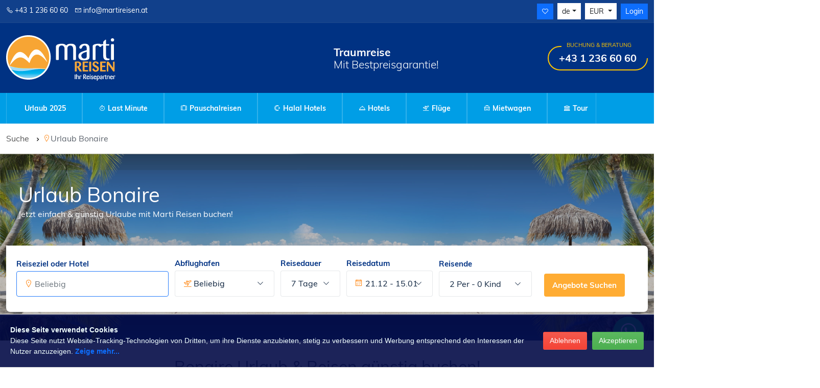

--- FILE ---
content_type: image/svg+xml
request_url: https://www.martireisen.at/_nuxt/global-circle.3fbf032a.svg
body_size: 1375
content:
<svg width="141.732" height="141.732" xmlns="http://www.w3.org/2000/svg">

 <g>
  <title>background</title>
  <rect fill="none" id="canvas_background" height="402" width="582" y="-1" x="-1"/>
 </g>
 <g>
  <title>Layer 1</title>
  <path fill="#ffffff" id="svg_1" d="m134.631,72.959398c-0.616,15.764 -6.873,30.078 -16.813,40.979c-5.521,-5.15 -11.873,-9.42 -18.836,-12.583c1.959,-8.614 3.125,-18.228 3.295,-28.396l32.354,0zm0,-5.136l-32.354,0c-0.198,-12.014 -1.793,-23.256 -4.438,-32.988c6.312,-2.73 12.131,-6.369 17.312,-10.74c11.478,11.185 18.81,26.599 19.48,43.728m-23.532,-47.366c-4.479,3.686 -9.457,6.781 -14.824,9.168c-3.139,-9.508 -7.348,-17.23 -12.24,-22.355c10.111,2.232 19.338,6.828 27.064,13.187m-19.595,11.063c-5.946,2.094 -12.293,3.344 -18.894,3.602l0,-29.079c7.713,1.762 14.476,11.371 18.894,25.477m-18.894,9.001c7.109,-0.255 13.947,-1.575 20.363,-3.798c2.314,9.121 3.719,19.734 3.901,31.1l-24.264,0l0,-27.302zm0,32.438l24.268,0c-0.152,9.459 -1.15,18.395 -2.816,26.385c-6.729,-2.457 -13.938,-3.914 -21.449,-4.186l0,-22.199l-0.003,0zm0,27.6c7.092,0.277 13.888,1.699 20.213,4.08c-4.319,16.607 -11.686,28.152 -20.213,30.1l0,-34.18zm11.422,32.953c5.642,-5.907 10.373,-15.27 13.604,-26.832c6.029,2.852 11.545,6.605 16.375,11.092c-8.272,7.68 -18.558,13.221 -29.979,15.74m-16.559,1.227c-8.527,-1.947 -15.894,-13.492 -20.213,-30.1c6.326,-2.381 13.122,-3.803 20.213,-4.08l0,34.18zm0,-39.58c-7.513,0.271 -14.722,1.729 -21.449,4.188c-1.666,-7.99 -2.663,-16.929 -2.817,-26.388l24.267,0l-0.001,22.2l0,0zm0,-27.336l-24.267,0c0.185,-11.363 1.586,-21.975 3.903,-31.096c6.416,2.221 13.255,3.537 20.363,3.794l0.001,27.302l0,0zm0,-32.702c-6.6,-0.258 -12.944,-1.508 -18.893,-3.602c4.418,-14.105 11.18,-23.714 18.893,-25.476l0,29.078zm-11.42,-27.851c-4.895,5.125 -9.104,12.85 -12.242,22.355c-5.367,-2.387 -10.347,-5.482 -14.823,-9.168c7.723,-6.359 16.95,-10.955 27.065,-13.187m-31.123,16.828c5.185,4.369 11.011,8.002 17.318,10.732c-2.646,9.733 -4.239,20.977 -4.438,32.992l-32.357,0c0.67,-17.126 8,-32.538 19.477,-43.724m-19.477,48.861l32.357,0c0.169,10.168 1.335,19.781 3.294,28.396c-6.963,3.163 -13.316,7.433 -18.838,12.583c-9.94,-10.9 -16.196,-25.215 -16.813,-40.979m20.619,44.813c4.83,-4.486 10.346,-8.24 16.375,-11.092c3.232,11.562 7.962,20.925 13.604,26.832c-11.42,-2.519 -21.707,-8.06 -29.979,-15.74m113.96,-44.813l0.052,0l0,-5.137l-0.052,0c-1.322,-36.639 -30.782,-66.1 -67.422,-67.422l0,-0.05l-5.138,0l0,0.051c-36.638,1.322 -66.099,30.783 -67.42,67.422l-0.052,0l0,5.136l0.052,0c0.622,17.261 7.487,32.929 18.408,44.812c-0.03,0.033 -0.062,0.065 -0.093,0.101l0.186,0c12.258,13.285 29.59,21.813 48.92,22.512l0,0.053l2.565,0l0.004,0l0.004,0l2.564,0l0,-0.053c19.332,-0.695 36.664,-9.227 48.92,-22.512l0.187,0c-0.03,-0.033 -0.062,-0.064 -0.093,-0.101c10.921,-11.884 17.785,-27.552 18.408,-44.812"/>
 </g>
</svg>

--- FILE ---
content_type: application/javascript
request_url: https://www.martireisen.at/_nuxt/BreadCrumb.b6872c08.js
body_size: 436
content:
import{_ as i,o as t,c as s,a as e,t as a,F as r,i as _,d as l,g as d}from"./entry.342ee184.js";const h={props:["title","steps"]},p={class:"breadcrumb-area"},g={class:"breadcrumb-wrap"},m={class:"container"},u={class:"row"},v={class:"col-lg-12"},w={class:"breadcrumb-content d-flex flex-wrap align-items-center justify-content-between"},x={class:"section-heading text-left"},b={class:"sec__title text-white"},f={class:"sec__desc text-white font-weight-regular pb-2"},y={key:0,class:"la la-angle-right ml-1"},k=e("div",{class:"bread-svg-box"},[e("svg",{class:"bread-svg",xmlns:"http://www.w3.org/2000/svg",viewBox:"0 0 100 10",preserveAspectRatio:"none"},[e("polygon",{points:"100 0 50 10 0 0 0 10 100 10"})])],-1);function B(N,V,o,F,j,A){return t(),s("section",p,[e("div",g,[e("div",m,[e("div",u,[e("div",v,[e("div",w,[e("div",x,[e("h2",b,a(o.title),1),e("p",f,[(t(!0),s(r,null,_(o.steps,(n,c)=>(t(),s("span",{key:c},[l(a(n),1),c+1!=o.steps.length?(t(),s("i",y)):d("",!0)]))),128))])])])])])])]),k])}const D=i(h,[["render",B]]);export{D as _};


--- FILE ---
content_type: application/javascript
request_url: https://www.martireisen.at/_nuxt/pagination.7072e53b.js
body_size: 5437
content:
import{_ as Y,J as T,o as m,c as u,g as M,F as O,a as l,K as E,L as J,B as L,M as q,b as G,t as k,i as N,d as V}from"./entry.342ee184.js";import{$ as I,c as U}from"./swiper-slide.739d2230.js";const X=T({props:["rate"],computed:{getRate(){return Math.round(parseInt(this.rate)/20)}}}),K=["title"],W=l("svg",{xmlns:"http://www.w3.org/2000/svg",width:"30",height:"30",fill:"currentColor",class:"bi bi-emoji-heart-eyes filter-green",viewBox:"0 0 16 16"},[l("path",{d:"M8 15A7 7 0 1 1 8 1a7 7 0 0 1 0 14zm0 1A8 8 0 1 0 8 0a8 8 0 0 0 0 16z"}),l("path",{d:"M11.315 10.014a.5.5 0 0 1 .548.736A4.498 4.498 0 0 1 7.965 13a4.498 4.498 0 0 1-3.898-2.25.5.5 0 0 1 .548-.736h.005l.017.005.067.015.252.055c.215.046.515.108.857.169.693.124 1.522.242 2.152.242.63 0 1.46-.118 2.152-.242a26.58 26.58 0 0 0 1.109-.224l.067-.015.017-.004.005-.002zM4.756 4.566c.763-1.424 4.02-.12.952 3.434-4.496-1.596-2.35-4.298-.952-3.434zm6.488 0c1.398-.864 3.544 1.838-.952 3.434-3.067-3.554.19-4.858.952-3.434z"})],-1),Q=[W],Z=["title"],w=l("svg",{xmlns:"http://www.w3.org/2000/svg",width:"30",height:"30",fill:"currentColor",class:"bi bi-emoji-laughing filter-green2",viewBox:"0 0 16 16"},[l("path",{d:"M8 15A7 7 0 1 1 8 1a7 7 0 0 1 0 14zm0 1A8 8 0 1 0 8 0a8 8 0 0 0 0 16z"}),l("path",{d:"M12.331 9.5a1 1 0 0 1 0 1A4.998 4.998 0 0 1 8 13a4.998 4.998 0 0 1-4.33-2.5A1 1 0 0 1 4.535 9h6.93a1 1 0 0 1 .866.5zM7 6.5c0 .828-.448 0-1 0s-1 .828-1 0S5.448 5 6 5s1 .672 1 1.5zm4 0c0 .828-.448 0-1 0s-1 .828-1 0S9.448 5 10 5s1 .672 1 1.5z"})],-1),ee=[w],te=["title"],ae=l("svg",{xmlns:"http://www.w3.org/2000/svg",width:"30",height:"30",fill:"currentColor",class:"bi bi-emoji-smile filter-blue",viewBox:"0 0 16 16"},[l("path",{d:"M8 15A7 7 0 1 1 8 1a7 7 0 0 1 0 14zm0 1A8 8 0 1 0 8 0a8 8 0 0 0 0 16z"}),l("path",{d:"M4.285 9.567a.5.5 0 0 1 .683.183A3.498 3.498 0 0 0 8 11.5a3.498 3.498 0 0 0 3.032-1.75.5.5 0 1 1 .866.5A4.498 4.498 0 0 1 8 12.5a4.498 4.498 0 0 1-3.898-2.25.5.5 0 0 1 .183-.683zM7 6.5C7 7.328 6.552 8 6 8s-1-.672-1-1.5S5.448 5 6 5s1 .672 1 1.5zm4 0c0 .828-.448 1.5-1 1.5s-1-.672-1-1.5S9.448 5 10 5s1 .672 1 1.5z"})],-1),le=[ae],se=["title"],ne=l("svg",{xmlns:"http://www.w3.org/2000/svg",width:"30",height:"30",fill:"currentColor",class:"bi bi-emoji-neutral filter-yellow",viewBox:"0 0 16 16"},[l("path",{d:"M8 15A7 7 0 1 1 8 1a7 7 0 0 1 0 14zm0 1A8 8 0 1 0 8 0a8 8 0 0 0 0 16z"}),l("path",{d:"M4 10.5a.5.5 0 0 0 .5.5h7a.5.5 0 0 0 0-1h-7a.5.5 0 0 0-.5.5zm3-4C7 5.672 6.552 5 6 5s-1 .672-1 1.5S5.448 8 6 8s1-.672 1-1.5zm4 0c0-.828-.448-1.5-1-1.5s-1 .672-1 1.5S9.448 8 10 8s1-.672 1-1.5z"})],-1),ie=[ne],oe=["title"],re=l("svg",{xmlns:"http://www.w3.org/2000/svg",width:"30",height:"30",fill:"currentColor",class:"bi bi-emoji-frown filter-orange",viewBox:"0 0 16 16"},[l("path",{d:"M8 15A7 7 0 1 1 8 1a7 7 0 0 1 0 14zm0 1A8 8 0 1 0 8 0a8 8 0 0 0 0 16z"}),l("path",{d:"M4.285 12.433a.5.5 0 0 0 .683-.183A3.498 3.498 0 0 1 8 10.5c1.295 0 2.426.703 3.032 1.75a.5.5 0 0 0 .866-.5A4.498 4.498 0 0 0 8 9.5a4.5 4.5 0 0 0-3.898 2.25.5.5 0 0 0 .183.683zM7 6.5C7 7.328 6.552 8 6 8s-1-.672-1-1.5S5.448 5 6 5s1 .672 1 1.5zm4 0c0 .828-.448 1.5-1 1.5s-1-.672-1-1.5S9.448 5 10 5s1 .672 1 1.5z"})],-1),de=[re],ce=["title"],he=l("svg",{xmlns:"http://www.w3.org/2000/svg",width:"30",height:"30",fill:"currentColor",class:"bi bi-emoji-dizzy filter-red",viewBox:"0 0 16 16"},[l("path",{d:"M8 15A7 7 0 1 1 8 1a7 7 0 0 1 0 14zm0 1A8 8 0 1 0 8 0a8 8 0 0 0 0 16z"}),l("path",{d:"M9.146 5.146a.5.5 0 0 1 .708 0l.646.647.646-.647a.5.5 0 0 1 .708.708l-.647.646.647.646a.5.5 0 0 1-.708.708l-.646-.647-.646.647a.5.5 0 1 1-.708-.708l.647-.646-.647-.646a.5.5 0 0 1 0-.708zm-5 0a.5.5 0 0 1 .708 0l.646.647.646-.647a.5.5 0 1 1 .708.708l-.647.646.647.646a.5.5 0 1 1-.708.708L5.5 7.207l-.646.647a.5.5 0 1 1-.708-.708l.647-.646-.647-.646a.5.5 0 0 1 0-.708zM10 11a2 2 0 1 1-4 0 2 2 0 0 1 4 0z"})],-1),ge=[he];function me(e,d,s,p,h,o){return m(),u(O,null,[e.getRate>=5?(m(),u("div",{key:0,class:"rating-icon icon-element","data-toggle":"tooltip","data-placement":"top",title:e.$t("hotels.rating_excellent")},Q,8,K)):M("",!0),e.getRate<5&&e.getRate>=4?(m(),u("div",{key:1,class:"rating-icon icon-element","data-toggle":"tooltip","data-placement":"top",title:e.$t("hotels.rating_verygood")},ee,8,Z)):M("",!0),e.getRate<4&&e.getRate>=3?(m(),u("div",{key:2,class:"rating-icon icon-element","data-toggle":"tooltip","data-placement":"top",title:e.$t("hotels.rating_good")},le,8,te)):M("",!0),e.getRate<3&&e.getRate>=2?(m(),u("div",{key:3,class:"rating-icon icon-element","data-toggle":"tooltip","data-placement":"top",title:e.$t("hotels.rating_fair")},ie,8,se)):M("",!0),e.getRate<2&&e.getRate>=1?(m(),u("div",{key:4,class:"rating-icon icon-element","data-toggle":"tooltip","data-placement":"top",title:e.$t("hotels.rating_poor")},de,8,oe)):M("",!0),e.getRate<1&&e.getRate>=0?(m(),u("div",{key:5,class:"rating-icon icon-element","data-toggle":"tooltip","data-placement":"top",title:e.$t("hotels.rating_verypoor")},ge,8,ce)):M("",!0)],64)}const ue=Y(X,[["render",me]]);var fe={exports:{}};(function(e,d){(function(s,p){e.exports=p(E)})(J,function(s){function p(f){return f&&typeof f=="object"&&"default"in f?f:{default:f}}var h=p(s),o={s:"ein paar Sekunden",m:["eine Minute","einer Minute"],mm:"%d Minuten",h:["eine Stunde","einer Stunde"],hh:"%d Stunden",d:["ein Tag","einem Tag"],dd:["%d Tage","%d Tagen"],M:["ein Monat","einem Monat"],MM:["%d Monate","%d Monaten"],y:["ein Jahr","einem Jahr"],yy:["%d Jahre","%d Jahren"]};function r(f,b,B){var H=o[B];return Array.isArray(H)&&(H=H[b?0:1]),H.replace("%d",f)}var _={name:"de",weekdays:"Sonntag_Montag_Dienstag_Mittwoch_Donnerstag_Freitag_Samstag".split("_"),weekdaysShort:"So._Mo._Di._Mi._Do._Fr._Sa.".split("_"),weekdaysMin:"So_Mo_Di_Mi_Do_Fr_Sa".split("_"),months:"Januar_Februar_März_April_Mai_Juni_Juli_August_September_Oktober_November_Dezember".split("_"),monthsShort:"Jan._Feb._März_Apr._Mai_Juni_Juli_Aug._Sept._Okt._Nov._Dez.".split("_"),ordinal:function(f){return f+"."},weekStart:1,yearStart:4,formats:{LTS:"HH:mm:ss",LT:"HH:mm",L:"DD.MM.YYYY",LL:"D. MMMM YYYY",LLL:"D. MMMM YYYY HH:mm",LLLL:"dddd, D. MMMM YYYY HH:mm"},relativeTime:{future:"in %s",past:"vor %s",s:r,m:r,mm:r,h:r,hh:r,d:r,dd:r,M:r,MM:r,y:r,yy:r}};return h.default.locale(_,null,!0),_})})(fe);L.locale("de");L().locale("de").format();const pe={components:{dayjs:L},props:["hotel"],data(){return{likedHotels:[],cookieHotelObj:{name:null,category:null,hotelId:null,name_sef:null,region_name:null,location_name:null,pictureUrl:null},liked:!1}},methods:{go(e,d){this.$emit("searchHotel",e,d)},localize_date(e){return L(e).format("ddd DD. MMM")},likeHotel(){var e;this.doLikeHotel(this.cookieHotelObj),this.likedHotels=this.favHotels,((e=this.likedHotels)==null?void 0:e.find(d=>d.hotelId==this.hotel.giata.hotelId))!=null?this.liked=!0:this.liked=!1},...q({doLikeHotel:"doLikeHotel"})},computed:{offer(){return this.hotel.offerList?this.hotel.offerList[0]:null},image(){var e;return(e=this.hotel.mediaData.pictureUrl)==null?void 0:e.replace("150","300")},favHotels:{get(){return this.$store.getters.likedHotelsList}}},watch:{favHotels(e,d){var s;this.likedHotels=this.favHotels,((s=this.likedHotels)==null?void 0:s.find(p=>p.hotelId==this.hotel.giata.hotelId))!=null?this.liked=!0:this.liked=!1}},mounted(){var e,d;this.cookieHotelObj.name=this.hotel.name,this.cookieHotelObj.category=this.hotel.category,this.cookieHotelObj.hotelId=this.hotel.giata.hotelId,this.cookieHotelObj.name_sef=this.hotel.name_sef,this.cookieHotelObj.region_name=this.hotel.location.region.name,this.cookieHotelObj.location_name=this.hotel.location.name,this.cookieHotelObj.pictureUrl=(e=this.hotel.mediaData)==null?void 0:e.pictureUrl,this.$store.dispatch("setLikedHotels"),this.likedHotels=this.favHotels,((d=this.likedHotels)==null?void 0:d.find(s=>s.hotelId==this.hotel.giata.hotelId))!=null?this.liked=!0:this.liked=!1}},_e={class:"card-item card-item-list d-block shadow-lg"},be={class:"card-img"},Ce=["src"],ve=l("span",{class:"badge d-none"},"Bestseller",-1),ye={key:0,class:"la la-heart"},ke={key:1,class:"la la-heart-o"},Me={class:"card-body p-3 p-lg-4"},$e={class:"card-title font-size-18"},ze={class:"card-meta"},He={class:"card-rating pt-1"},xe={class:"ratings d-flex align-items-center"},Be={class:"card-facility d-lg-flex align-items-center justify-content-between"},Se={class:"mt-3 mt-lg-0 w-100"},Ae={class:"px-4 py-1 bg-rgb-3"},De={key:0,class:"font-weight-bold my-2"},Ie={key:0},Le={key:1},je={key:2},Oe={key:1},Fe=l("i",{class:"la la-angle-right"},null,-1);function Pe(e,d,s,p,h,o){const r=ue;return m(),u("div",_e,[l("div",be,[l("a",{href:"javascript:;",onClick:d[0]||(d[0]=_=>o.go(s.hotel.giata.hotelId,s.hotel.name_sef)),class:"d-block"},[l("img",{src:o.image,alt:"hotel-img"},null,8,Ce)]),ve,l("div",{class:"add-to-wishlist icon-element","data-toggle":"tooltip","data-placement":"top",title:"Bookmark",onClick:d[1]||(d[1]=(..._)=>o.likeHotel&&o.likeHotel(..._))},[h.liked?(m(),u("i",ye)):(m(),u("i",ke))]),G(r,{rate:s.hotel.rating.overall},null,8,["rate"])]),l("div",Me,[l("h3",$e,[l("a",{href:"javascript:;",onClick:d[2]||(d[2]=_=>o.go(s.hotel.giata.hotelId,s.hotel.name_sef))},k(s.hotel.name),1)]),l("p",ze,k(s.hotel.location.name)+", ("+k(s.hotel.location.region.name)+")",1),l("div",He,[l("span",xe,[(m(!0),u(O,null,N(parseInt(s.hotel.category)||0,_=>(m(),u("i",{class:"la la-star",key:_}))),128))])]),l("div",Be,[l("div",Se,[l("div",Ae,[s.hotel.offerList?(m(),u("p",De,[o.offer?(m(),u("span",Ie,k(o.offer.travelDate.duration)+" "+k(e.$t("common.days"))+", ",1)):M("",!0),o.offer?(m(),u("span",Le,k(o.offer.boardType.name)+", ",1)):M("",!0),o.offer?(m(),u("span",je,k(o.localize_date(o.offer.travelDate.fromDate)),1)):M("",!0)])):M("",!0),l("button",{onClick:d[3]||(d[3]=_=>o.go(s.hotel.giata.hotelId,s.hotel.name_sef)),class:"rounded theme-btn theme-btn-blue text-white my-2 w-100 font-weight-bold"},[s.hotel.bestPricePerPerson?(m(),u(O,{key:0},[l("small",null,k(e.$t("common.starting")),1),V(" € "+k(e.$n(s.hotel.bestPricePerPerson.value)),1)],64)):(m(),u("small",Oe,k(e.$t("search.to_offer")),1)),Fe])])])])])])}const Te=Y(pe,[["render",Pe]]);function A(e=""){return`.${e.trim().replace(/([\.:!\/])/g,"\\$1").replace(/ /g,".")}`}function Ee({swiper:e,extendParams:d,on:s,emit:p}){const h="swiper-pagination";d({pagination:{el:null,bulletElement:"span",clickable:!1,hideOnClick:!1,renderBullet:null,renderProgressbar:null,renderFraction:null,renderCustom:null,progressbarOpposite:!1,type:"bullets",dynamicBullets:!1,dynamicMainBullets:1,formatFractionCurrent:t=>t,formatFractionTotal:t=>t,bulletClass:`${h}-bullet`,bulletActiveClass:`${h}-bullet-active`,modifierClass:`${h}-`,currentClass:`${h}-current`,totalClass:`${h}-total`,hiddenClass:`${h}-hidden`,progressbarFillClass:`${h}-progressbar-fill`,progressbarOppositeClass:`${h}-progressbar-opposite`,clickableClass:`${h}-clickable`,lockClass:`${h}-lock`,horizontalClass:`${h}-horizontal`,verticalClass:`${h}-vertical`,paginationDisabledClass:`${h}-disabled`}}),e.pagination={el:null,$el:null,bullets:[]};let o,r=0;function _(){return!e.params.pagination.el||!e.pagination.el||!e.pagination.$el||e.pagination.$el.length===0}function f(t,a){const{bulletActiveClass:g}=e.params.pagination;t[a]().addClass(`${g}-${a}`)[a]().addClass(`${g}-${a}-${a}`)}function b(){const t=e.rtl,a=e.params.pagination;if(_())return;const g=e.virtual&&e.params.virtual.enabled?e.virtual.slides.length:e.slides.length,n=e.pagination.$el;let i;const C=e.params.loop?Math.ceil((g-e.loopedSlides*2)/e.params.slidesPerGroup):e.snapGrid.length;if(e.params.loop?(i=Math.ceil((e.activeIndex-e.loopedSlides)/e.params.slidesPerGroup),i>g-1-e.loopedSlides*2&&(i-=g-e.loopedSlides*2),i>C-1&&(i-=C),i<0&&e.params.paginationType!=="bullets"&&(i=C+i)):typeof e.snapIndex<"u"?i=e.snapIndex:i=e.activeIndex||0,a.type==="bullets"&&e.pagination.bullets&&e.pagination.bullets.length>0){const c=e.pagination.bullets;let v,$,D;if(a.dynamicBullets&&(o=c.eq(0)[e.isHorizontal()?"outerWidth":"outerHeight"](!0),n.css(e.isHorizontal()?"width":"height",`${o*(a.dynamicMainBullets+4)}px`),a.dynamicMainBullets>1&&e.previousIndex!==void 0&&(r+=i-(e.previousIndex-e.loopedSlides||0),r>a.dynamicMainBullets-1?r=a.dynamicMainBullets-1:r<0&&(r=0)),v=Math.max(i-r,0),$=v+(Math.min(c.length,a.dynamicMainBullets)-1),D=($+v)/2),c.removeClass(["","-next","-next-next","-prev","-prev-prev","-main"].map(x=>`${a.bulletActiveClass}${x}`).join(" ")),n.length>1)c.each(x=>{const z=I(x),y=z.index();y===i&&z.addClass(a.bulletActiveClass),a.dynamicBullets&&(y>=v&&y<=$&&z.addClass(`${a.bulletActiveClass}-main`),y===v&&f(z,"prev"),y===$&&f(z,"next"))});else{const x=c.eq(i),z=x.index();if(x.addClass(a.bulletActiveClass),a.dynamicBullets){const y=c.eq(v),P=c.eq($);for(let S=v;S<=$;S+=1)c.eq(S).addClass(`${a.bulletActiveClass}-main`);if(e.params.loop)if(z>=c.length){for(let S=a.dynamicMainBullets;S>=0;S-=1)c.eq(c.length-S).addClass(`${a.bulletActiveClass}-main`);c.eq(c.length-a.dynamicMainBullets-1).addClass(`${a.bulletActiveClass}-prev`)}else f(y,"prev"),f(P,"next");else f(y,"prev"),f(P,"next")}}if(a.dynamicBullets){const x=Math.min(c.length,a.dynamicMainBullets+4),z=(o*x-o)/2-D*o,y=t?"right":"left";c.css(e.isHorizontal()?y:"top",`${z}px`)}}if(a.type==="fraction"&&(n.find(A(a.currentClass)).text(a.formatFractionCurrent(i+1)),n.find(A(a.totalClass)).text(a.formatFractionTotal(C))),a.type==="progressbar"){let c;a.progressbarOpposite?c=e.isHorizontal()?"vertical":"horizontal":c=e.isHorizontal()?"horizontal":"vertical";const v=(i+1)/C;let $=1,D=1;c==="horizontal"?$=v:D=v,n.find(A(a.progressbarFillClass)).transform(`translate3d(0,0,0) scaleX(${$}) scaleY(${D})`).transition(e.params.speed)}a.type==="custom"&&a.renderCustom?(n.html(a.renderCustom(e,i+1,C)),p("paginationRender",n[0])):p("paginationUpdate",n[0]),e.params.watchOverflow&&e.enabled&&n[e.isLocked?"addClass":"removeClass"](a.lockClass)}function B(){const t=e.params.pagination;if(_())return;const a=e.virtual&&e.params.virtual.enabled?e.virtual.slides.length:e.slides.length,g=e.pagination.$el;let n="";if(t.type==="bullets"){let i=e.params.loop?Math.ceil((a-e.loopedSlides*2)/e.params.slidesPerGroup):e.snapGrid.length;e.params.freeMode&&e.params.freeMode.enabled&&!e.params.loop&&i>a&&(i=a);for(let C=0;C<i;C+=1)t.renderBullet?n+=t.renderBullet.call(e,C,t.bulletClass):n+=`<${t.bulletElement} class="${t.bulletClass}"></${t.bulletElement}>`;g.html(n),e.pagination.bullets=g.find(A(t.bulletClass))}t.type==="fraction"&&(t.renderFraction?n=t.renderFraction.call(e,t.currentClass,t.totalClass):n=`<span class="${t.currentClass}"></span> / <span class="${t.totalClass}"></span>`,g.html(n)),t.type==="progressbar"&&(t.renderProgressbar?n=t.renderProgressbar.call(e,t.progressbarFillClass):n=`<span class="${t.progressbarFillClass}"></span>`,g.html(n)),t.type!=="custom"&&p("paginationRender",e.pagination.$el[0])}function H(){e.params.pagination=U(e,e.originalParams.pagination,e.params.pagination,{el:"swiper-pagination"});const t=e.params.pagination;if(!t.el)return;let a=I(t.el);a.length!==0&&(e.params.uniqueNavElements&&typeof t.el=="string"&&a.length>1&&(a=e.$el.find(t.el),a.length>1&&(a=a.filter(g=>I(g).parents(".swiper")[0]===e.el))),t.type==="bullets"&&t.clickable&&a.addClass(t.clickableClass),a.addClass(t.modifierClass+t.type),a.addClass(e.isHorizontal()?t.horizontalClass:t.verticalClass),t.type==="bullets"&&t.dynamicBullets&&(a.addClass(`${t.modifierClass}${t.type}-dynamic`),r=0,t.dynamicMainBullets<1&&(t.dynamicMainBullets=1)),t.type==="progressbar"&&t.progressbarOpposite&&a.addClass(t.progressbarOppositeClass),t.clickable&&a.on("click",A(t.bulletClass),function(n){n.preventDefault();let i=I(this).index()*e.params.slidesPerGroup;e.params.loop&&(i+=e.loopedSlides),e.slideTo(i)}),Object.assign(e.pagination,{$el:a,el:a[0]}),e.enabled||a.addClass(t.lockClass))}function j(){const t=e.params.pagination;if(_())return;const a=e.pagination.$el;a.removeClass(t.hiddenClass),a.removeClass(t.modifierClass+t.type),a.removeClass(e.isHorizontal()?t.horizontalClass:t.verticalClass),e.pagination.bullets&&e.pagination.bullets.removeClass&&e.pagination.bullets.removeClass(t.bulletActiveClass),t.clickable&&a.off("click",A(t.bulletClass))}s("init",()=>{e.params.pagination.enabled===!1?F():(H(),B(),b())}),s("activeIndexChange",()=>{(e.params.loop||typeof e.snapIndex>"u")&&b()}),s("snapIndexChange",()=>{e.params.loop||b()}),s("slidesLengthChange",()=>{e.params.loop&&(B(),b())}),s("snapGridLengthChange",()=>{e.params.loop||(B(),b())}),s("destroy",()=>{j()}),s("enable disable",()=>{const{$el:t}=e.pagination;t&&t[e.enabled?"removeClass":"addClass"](e.params.pagination.lockClass)}),s("lock unlock",()=>{b()}),s("click",(t,a)=>{const g=a.target,{$el:n}=e.pagination;if(e.params.pagination.el&&e.params.pagination.hideOnClick&&n&&n.length>0&&!I(g).hasClass(e.params.pagination.bulletClass)){if(e.navigation&&(e.navigation.nextEl&&g===e.navigation.nextEl||e.navigation.prevEl&&g===e.navigation.prevEl))return;const i=n.hasClass(e.params.pagination.hiddenClass);p(i===!0?"paginationShow":"paginationHide"),n.toggleClass(e.params.pagination.hiddenClass)}});const R=()=>{e.$el.removeClass(e.params.pagination.paginationDisabledClass),e.pagination.$el&&e.pagination.$el.removeClass(e.params.pagination.paginationDisabledClass),H(),B(),b()},F=()=>{e.$el.addClass(e.params.pagination.paginationDisabledClass),e.pagination.$el&&e.pagination.$el.addClass(e.params.pagination.paginationDisabledClass),j()};Object.assign(e.pagination,{enable:R,disable:F,render:B,update:b,init:H,destroy:j})}export{Ee as P,Te as _};


--- FILE ---
content_type: image/svg+xml
request_url: https://www.martireisen.at/_nuxt/mastercard.1c80a05f.svg
body_size: 1538
content:
<svg xmlns="http://www.w3.org/2000/svg" viewBox="0 0 127 102" width="127" height="102">
	<style>
		tspan { white-space:pre }
		.shp0 { fill: none } 
		.shp1 { fill: #000000 } 
		.shp2 { fill: #ff5f00 } 
		.shp3 { fill: #eb001b } 
		.shp4 { fill: #f79e1b } 
	</style>
	<path class="shp0" d="M-334 -256L458 -256L458 356L-334 356L-334 -256Z" />
	<g >
		<g >
			<path class="shp0" d="M-11.4 -10.2L135.4 -10.2L135.4 110.2L-11.4 110.2L-11.4 -10.2Z" />
			<path fill-rule="evenodd" class="shp1" d="M24.9 95.1L22.6 95.1L22.6 89.8C22.6 88.2 21.9 87.3 20.5 87.3C19.2 87.3 18.2 88.1 18.2 89.8L18.2 95.1L16.1 95.1L16.1 89.8C16.1 88.2 15.4 87.3 14 87.3C12.6 87.3 11.7 88.1 11.7 89.8L11.7 95.1L9.6 95.1L9.6 85.5L11.7 85.5L11.7 86.7C12.5 85.6 13.5 85.3 14.5 85.3C16 85.3 17 85.9 17.7 87C18.6 85.7 19.9 85.3 21.1 85.3C23.5 85.3 24.9 86.8 24.9 89.1L24.9 95.1ZM56 85.5L56 87.4L52.6 87.4L52.6 91.7C52.6 92.7 53 93.3 54 93.3C54.5 93.3 55.2 93.2 55.8 92.8L56.4 94.6C55.7 95 54.7 95.3 53.8 95.3C51.4 95.3 50.5 94 50.5 91.8L50.5 87.4L48.6 87.4L48.6 85.5L50.5 85.5L50.5 82.6L52.6 82.6L52.6 85.5L56 85.5ZM73.8 85.3C74.2 85.3 74.8 85.3 75.2 85.4L74.6 87.4C74.2 87.3 73.7 87.2 73.3 87.2C72 87.2 71.3 88.1 71.3 89.7L71.3 95.1L69.2 95.1L69.2 85.5L71.3 85.5L71.3 86.7C71.8 85.9 72.6 85.3 73.8 85.3ZM46.9 86.3L46 88C45.4 87.7 44.2 87.2 43 87.2C41.9 87.2 41.2 87.6 41.2 88.3C41.2 88.9 41.9 89.1 42.8 89.2L43.8 89.3C45.8 89.6 47.1 90.5 47.1 92.2C47.1 94 45.5 95.3 42.7 95.3C41.2 95.3 39.7 94.9 38.6 94.1L39.6 92.5C40.3 93 41.4 93.5 42.8 93.5C44.2 93.5 45 93 45 92.3C45 91.8 44.4 91.5 43.3 91.3L42.3 91.2C40.2 90.9 39 90 39 88.4C39 86.5 40.6 85.3 43 85.3C44.5 85.3 45.9 85.6 46.9 86.3ZM102.7 85.3C103.1 85.3 103.7 85.3 104.1 85.4L103.5 87.4C103.1 87.3 102.6 87.2 102.2 87.2C100.9 87.2 100.2 88.1 100.2 89.7L100.2 95.1L98.1 95.1L98.1 85.5L100.2 85.5L100.2 86.7C100.7 85.9 101.5 85.3 102.7 85.3ZM75.9 90.3C75.9 87.4 77.9 85.3 81 85.3C82.4 85.3 83.4 85.6 84.4 86.4L83.4 88.1C82.6 87.5 81.8 87.2 80.9 87.2C79.2 87.3 78 88.5 78 90.3C78 92.2 79.2 93.4 80.9 93.4C81.8 93.4 82.6 93.1 83.4 92.5L84.4 94.2C83.4 95 82.4 95.3 81 95.3C77.9 95.3 75.9 93.2 75.9 90.3ZM95.3 95.1L93.2 95.1L93.2 93.9C92.6 94.8 91.6 95.3 90.2 95.3C87.5 95.3 85.4 93.2 85.4 90.3C85.4 87.4 87.5 85.3 90.2 85.3C91.5 85.3 92.5 85.8 93.2 86.7L93.2 85.5L95.3 85.5L95.3 95.1ZM90.5 93.4C92.2 93.4 93.4 92 93.4 90.3C93.4 88.5 92.2 87.2 90.5 87.2C88.7 87.2 87.6 88.6 87.6 90.3C87.6 92 88.7 93.3 90.5 93.4ZM62.5 85.3C65.2 85.3 67 87.3 66.9 90.4L66.9 91.2L59.8 91.2C60.1 92.9 61.4 93.5 62.7 93.5C63.7 93.5 64.7 93.1 65.5 92.5L66.5 94C65.4 94.9 64 95.3 62.6 95.3C59.7 95.3 57.7 93.3 57.7 90.3C57.7 87.3 59.7 85.3 62.5 85.3ZM59.9 89.4L64.9 89.4C64.7 87.9 63.8 87.1 62.5 87.1C61 87.1 60.1 88.1 59.9 89.4ZM114.6 95.1L112.5 95.1L112.5 93.9C111.9 94.8 110.9 95.3 109.5 95.3C106.8 95.3 104.7 93.2 104.7 90.3C104.7 87.4 106.8 85.3 109.5 85.3C110.8 85.3 111.8 85.8 112.5 86.7L112.5 81.7L114.6 81.7L114.6 95.1ZM109.8 93.4C111.5 93.4 112.7 92 112.7 90.3C112.7 88.5 111.5 87.2 109.8 87.2C108 87.2 106.9 88.6 106.9 90.3C106.9 92 108 93.3 109.8 93.4ZM36.7 95.1L34.6 95.1L34.6 93.9C34 94.8 33 95.3 31.6 95.3C28.9 95.3 26.8 93.2 26.8 90.3C26.8 87.4 28.9 85.3 31.6 85.3C32.9 85.3 33.9 85.8 34.6 86.7L34.6 85.5L36.7 85.5L36.7 95.1ZM31.8 93.4C33.5 93.4 34.7 92 34.7 90.3C34.7 88.5 33.5 87.2 31.8 87.2C30 87.2 28.9 88.6 28.9 90.3C28.9 92 30 93.3 31.8 93.4Z" />
			<path class="shp2" d="M46.2 12.6L77.7 12.6L77.7 69.2L46.2 69.2L46.2 12.6Z" />
			<path class="shp3" d="M48.2 40.9C48.2 29.4 53.6 19.2 61.9 12.6C55.8 7.8 48.1 4.9 39.7 4.9C19.8 4.9 3.7 21 3.7 40.9C3.7 60.8 19.8 76.9 39.7 76.9C48.1 76.9 55.8 74 61.9 69.2C53.6 62.7 48.2 52.4 48.2 40.9Z" />
			<path class="shp4" d="M120.2 40.9C120.2 60.8 104.1 76.9 84.2 76.9C75.8 76.9 68.1 74 62 69.2C70.4 62.6 75.7 52.4 75.7 40.9C75.7 29.4 70.3 19.2 62 12.6C68.1 7.8 75.8 4.9 84.2 4.9C104.1 4.9 120.2 21.1 120.2 40.9Z" />
		</g>
	</g>
</svg>

--- FILE ---
content_type: text/plain
request_url: https://www.google-analytics.com/j/collect?v=1&_v=j102&a=1230017441&t=pageview&_s=1&dl=https%3A%2F%2Fwww.martireisen.at%2Furlaub%2Fbonaire%2F&ul=en-us%40posix&dt=Urlaub%20Bonaire&sr=1280x720&vp=1280x720&_u=YEBAAAABAAAAAC~&jid=263156978&gjid=1734126402&cid=759748731.1765847569&tid=UA-175426614-1&_gid=885175667.1765847569&_r=1&_slc=1&gtm=45He5ca1n815X64LHMv76169165za200zd76169165&gcd=13l3l3l3l1l1&dma=0&tag_exp=103116026~103200004~104527907~104528500~104684208~104684211~105391252~115583767~115938465~115938469~116184927~116184929~116251938~116251940&z=1105413266
body_size: -451
content:
2,cG-D7NWL7SPR8

--- FILE ---
content_type: application/javascript
request_url: https://www.martireisen.at/_nuxt/SearchEngine.31c027e9.js
body_size: 50621
content:
import{_ as mi}from"./nuxt-link.e6a658d3.js";import{_ as be,o as $,c as D,h as R,v as xe,a as c,t as f,F as ee,i as te,d as ve,C as ze,b as L,f as sr,D as K,g as Se,T as Ha,O as gi,Q as bi,R as M,w as Or,S as Gt,U as yi,r as ar,V as vs,I as _i,W as $i,s as bt,X as Di}from"./entry.342ee184.js";import{_ as wi}from"./TourSearchEngine.f9946c6f.js";const Mi={props:["source"],methods:{select(e,t){this.$emit("select",e,t)}}},Pi={class:"dropdown-menu dropdown-menu-wrap py-1 px-3"},Ti={class:"list-group list-group-flush"},Oi=["onClick"],ki=c("i",{class:"la la-map-marker text-color-12 z-index-1 me-2"},null,-1),xi={class:"list-group list-group-flush"},Si=["onClick"],Ii=c("i",{class:"la la-map-marker text-color-12 z-index-1 me-2"},null,-1),Ci={class:"my-2"},Ei={class:"list-group list-group-flush"},Ai=["onClick"],Yi=c("i",{class:"la la-concierge-bell text-color-12 z-index-1 me-2"},null,-1);function Ni(e,t,r,s,a,n){return $(),D("div",Pi,[R(c("label",{class:"label-text text-color-12"},f(e.$t("search.most_popular")),513),[[xe,r.source.regions.length==0&&r.source.hotels.length==0]]),R(c("div",Ti,[($(!0),D(ee,null,te(r.source.favourites,(i,o)=>($(),D("a",{href:"javascript:;",tabindex:"0",onClick:l=>n.select("region",i),class:"list-group-item list-group-item-action font-size-13 py-0 px-0 border-0",key:o},[ki,ve(" "+f(i.name),1)],8,Oi))),128))],512),[[xe,r.source.regions.length==0&&r.source.hotels.length==0]]),R(c("label",{class:"label-text text-color-12"},f(e.$t("search.regions")),513),[[xe,r.source.regions.length>0]]),c("div",xi,[($(!0),D(ee,null,te(r.source.regions,(i,o)=>($(),D("a",{href:"javascript:;",tabindex:"0",onClick:l=>n.select("region",i),class:"list-group-item list-group-item-action font-size-13 py-0 px-0 border-0",key:o},[Ii,ve(" "+f(i.name),1)],8,Si))),128))]),R(c("hr",Ci,null,512),[[xe,r.source.regions.length>0]]),R(c("label",{class:"label-text text-color-12"},f(e.$t("search.hotels")),513),[[xe,r.source.hotels.length>0]]),c("div",Ei,[($(!0),D(ee,null,te(r.source.hotels,(i,o)=>($(),D("a",{href:"javascript:;",tabindex:"0",onClick:l=>n.select("hotel",i),class:"list-group-item list-group-item-action font-size-13 py-0 px-0 border-0",key:o},[Yi,ve(" "+f(i.name)+" ",1),c("small",null,"("+f(i.location.name)+")",1)],8,Ai))),128))])])}const Va=be(Mi,[["render",Ni]]),Li={props:["source"],data(){return{query:""}},methods:{select(e,t){this.$emit("select",e,t)},setQuery(){this.$emit("load",this.query)},close(){this.$emit("isModal",!1)}},mounted(){document.getElementById("destination_input_mobile").focus()}},Fi={class:"offcanvas-header"},ji={id:"offcanvasRightLabel"},Ri=c("i",{class:"la la-close"},null,-1),zi=[Ri],Hi={class:"offcanvas-body"},Vi=["placeholder"],Wi={class:"offcanvas-footer"};function Bi(e,t,r,s,a,n){const i=Va;return $(),D("div",null,[c("div",Fi,[c("h5",ji,f(e.$t("search.destination")),1),c("a",{class:"btn","data-bs-dismiss":"offcanvas","aria-label":"Close",onClick:t[0]||(t[0]=o=>n.close())},zi)]),c("div",Hi,[R(c("input",{type:"text",autocomplete:"off",class:"form-control font-size-16 pl-0",id:"destination_input_mobile","onUpdate:modelValue":t[1]||(t[1]=o=>a.query=o),placeholder:e.$t("common.beliebig"),onKeyup:t[2]||(t[2]=(...o)=>n.setQuery&&n.setQuery(...o)),"data-bs-toggle":"dropdown"},null,40,Vi),[[ze,a.query]]),L(i,{query:a.query,class:"d-block",source:r.source,onSelect:n.select},null,8,["query","source","onSelect"]),c("div",Wi,[c("a",{class:"btn btn-light",onClick:t[3]||(t[3]=(...o)=>n.close&&n.close(...o)),"aria-label":"Close"},f(e.$t("user.cancel")),1),c("a",{class:"btn btn-lg theme-btn theme-btn-orange line-height-28",onClick:t[4]||(t[4]=(...o)=>n.close&&n.close(...o)),"aria-label":"Close"},"OK")])])])}const Ui=be(Li,[["render",Bi]]),qi={props:["airports"],data(){return{query:"",selected:[],selectedNames:[]}},methods:{select(e){let t=this.selected.indexOf(e.code);t>-1?(this.selected.splice(t,1),this.selectedNames.splice(t,1)):(this.selected.push(e.code),this.selectedNames.push(e.name))},setDeparture(){this.$emit("setDeparture",this.selected,this.selectedNames)}}},Gi={class:"offcanvas offcanvas-end",id:"departure-modal"},Ki={class:"offcanvas-header"},Zi={id:"offcanvasRightLabel"},Xi=c("a",{class:"btn","data-bs-dismiss":"offcanvas","aria-label":"Close"},[c("i",{class:"la la-close"})],-1),Ji={class:"offcanvas-body"},Qi={key:0},eo=c("br",null,null,-1),to=["onClick"],ro={class:"offcanvas-footer"},so={class:"btn btn-light","data-bs-dismiss":"offcanvas","aria-label":"Close"};function ao(e,t,r,s,a,n){return $(),sr(Ha,{to:"body"},[c("div",Gi,[c("div",Ki,[c("h5",Zi,f(e.$t("search.departure")),1),Xi]),c("div",Ji,[($(!0),D(ee,null,te(r.airports,(i,o)=>($(),D("div",{key:o},[i.items.length>0?($(),D("div",Qi,[c("b",null,f(i.name),1),eo,($(!0),D(ee,null,te(i.items,(l,u)=>($(),D("button",{class:K(["btn my-2 mx-1 px-3 font-size-14 border",{"theme-btn-orange":a.selected.indexOf(l.code)>-1}]),key:u,onClick:d=>n.select(l)},f(l.name),11,to))),128))])):Se("",!0)]))),128)),c("div",ro,[c("a",so,f(e.$t("user.cancel")),1),c("a",{class:"btn theme-btn theme-btn-orange line-height-28","data-bs-dismiss":"offcanvas","aria-label":"Close",onClick:t[0]||(t[0]=i=>n.setDeparture())},"OK")])])])])}const no=be(qi,[["render",ao]]),io={props:["airports","value"],data(){return{query:"",selected:[],selectedNames:[]}},methods:{select(e){let t=this.selected.indexOf(e.code);t>-1?(this.selected.splice(t,1),this.selectedNames.splice(t,1)):(this.selected.push(e.code),this.selectedNames.push(this.$t("country."+e.name))),this.setDeparture()},setDeparture(){this.$emit("setDeparture",this.selected,this.selectedNames)},closeDropdown(){new bootstrap.Dropdown("#departure-dropdown").hide()},initializeSelectedNames(){this.selectedNames=this.selected.map(e=>{for(let t of this.airports){let r=t.items.find(s=>s.code===e);if(r)return this.$t("country."+r.name)}return e})}},mounted(){this.value.code!=""&&(this.selected=this.value.code.split(","),this.airports.length>0&&this.initializeSelectedNames())},watch:{airports(e){e.length>0&&this.selected.length>0&&this.initializeSelectedNames()}}},oo={class:"dropdown dropdown-contain gty-container d-lg-block d-none"},lo={class:"dropdown-toggle dropdown-btn",href:"#",role:"button","data-toggle":"dropdown","data-bs-toggle":"dropdown","data-bs-auto-close":"outside","aria-expanded":"false",id:"departure-dropdown"},co=c("span",{class:"la la-plane-departure form-icon text-color-12"},null,-1),uo={key:0,class:"font-size-16 ms-3"},ho={key:1,class:"font-size-14 ms-3"},fo={class:"dropdown-menu dropdown-menu-wrap pt-4 px-3 dropdown-small"},po={class:"row overflow-auto",style:{height:"310px"}},vo={key:0},mo={class:"btn-light btn w-100 text-start font-weight-bold"},go=["onClick"],bo=["for"],yo={class:"modal-footer justify-content-center"};function _o(e,t,r,s,a,n){return $(),D("div",oo,[c("a",lo,[co,a.selectedNames.length==0?($(),D("span",uo,f(e.$t("common.beliebig")),1)):Se("",!0),a.selectedNames.length>0?($(),D("span",ho,f(a.selectedNames.join(",")),1)):Se("",!0)]),c("div",fo,[c("div",po,[($(!0),D(ee,null,te(r.airports,(i,o)=>($(),D("div",{class:"col-12",key:o},[i.items.length>0?($(),D("div",vo,[c("button",mo,f(e.$t("country."+i.name)),1),($(!0),D(ee,null,te(i.items,(l,u)=>($(),D("div",{class:K(["btn font-size-14 w-100 rounded text-start",{"theme-btn-orange text-white":a.selected.indexOf(l.code)>-1}]),key:u,onClick:d=>n.select(l)},[c("label",{for:l.id},f(e.$t("country."+l.name)),9,bo)],10,go))),128))])):Se("",!0)]))),128))]),c("div",yo,[c("button",{class:"btn theme-btn-orange px-4",onClick:t[0]||(t[0]=(...i)=>n.closeDropdown&&n.closeDropdown(...i))},f(e.$t("search.filter_accept")),1)])])])}const $o=be(io,[["render",_o]]),Do={props:["modelValue"],data(){return{duration:7,options:[{label:"7 "+this.$t("common.days"),value:7},{label:"14 "+this.$t("common.days"),value:14},{label:"1-4 "+this.$t("common.days"),value:1},{label:"5-8 "+this.$t("common.days"),value:5},{label:"9-12 "+this.$t("common.days"),value:9},{label:this.$t("common.beliebig"),value:0}]}},watch:{duration(){this.$emit("update:modelValue",this.duration)}},methods:{select(e){this.duration=e,this.$emit("update:modelValue",this.duration)},closeDropdown(){new bootstrap.Dropdown("#duration-dropdown").hide()}},mounted(){this.duration=this.modelValue}},wo={class:"dropdown dropdown-contain gty-container"},Mo={class:"dropdown-toggle dropdown-btn",href:"#",role:"button","data-toggle":"dropdown","data-bs-toggle":"dropdown","aria-expanded":"false",id:"duration-dropdown"},Po={class:"font-size-16"},To={class:"dropdown-menu dropdown-menu-wrap py-4 px-3",style:{width:"360px"}},Oo={class:"row"},ko=["onClick"],xo={class:"row"},So={class:"col-12"},Io={class:"text-center mt-2"},Co={class:"modal-footer justify-content-center d-flex d-lg-none"};function Eo(e,t,r,s,a,n){return $(),D("div",wo,[c("a",Mo,[c("span",Po,f(r.modelValue)+" "+f(e.$t("common.days")),1)]),c("div",To,[c("div",Oo,[($(!0),D(ee,null,te(a.options,(i,o)=>($(),D("div",{class:"col-4",key:o},[c("a",{class:K([{"theme-btn-orange":a.duration==i.value},"btn font-size-14 w-100 mb-2 rounded border border-success"]),onClick:l=>n.select(i.value)},f(i.label),11,ko)]))),128))]),c("div",xo,[c("div",So,[c("div",Io,f(a.duration)+" "+f(e.$t("common.days")),1),R(c("input",{type:"range",min:"1",max:"28","onUpdate:modelValue":t[0]||(t[0]=i=>a.duration=i),class:"form-range"},null,512),[[ze,a.duration]])])]),c("div",Co,[c("button",{class:"btn theme-btn-orange px-4",onClick:t[1]||(t[1]=i=>n.closeDropdown())},f(e.$t("search.filter_accept")),1)])])])}const Ao=be(Do,[["render",Eo]]),Yo={props:["modelValue"],data(){return{duration:7,options:[{label:"7 Tage",value:7},{label:"14 Tage",value:14},{label:"1-4 Tage",value:1},{label:"5-8 Tage",value:5},{label:"9-12 Tage",value:9},{label:"Beliebig",value:0}]}},watch:{duration(){this.$emit("update:modelValue",this.duration)}},methods:{select(e){this.duration=e||this.duration,this.$emit("update:modelValue",this.duration)},closeDropdown(){new bootstrap.Dropdown("#duration-dropdown").hide()}},mounted(){this.duration=this.modelValue}},No={class:"offcanvas offcanvas-end",id:"duration-modal"},Lo={class:"offcanvas-header"},Fo={id:"offcanvasRightLabel"},jo=c("a",{class:"btn","data-bs-dismiss":"offcanvas","aria-label":"Close"},[c("i",{class:"la la-close"})],-1),Ro={class:"offcanvas-body"},zo={class:""},Ho={class:""},Vo={class:"row"},Wo=["onClick"],Bo={class:"row"},Uo={class:"col-12"},qo={class:"text-center mt-2"},Go={class:"offcanvas-footer"},Ko={class:"btn btn-light","data-bs-dismiss":"offcanvas","aria-label":"Close"};function Zo(e,t,r,s,a,n){return $(),D("div",No,[c("div",Lo,[c("h5",Fo,f(e.$t("search.duration")),1),jo]),c("div",Ro,[c("div",zo,[c("div",Ho,[c("div",Vo,[($(!0),D(ee,null,te(a.options,(i,o)=>($(),D("div",{class:"col-4",key:o},[c("a",{class:K([{"theme-btn-orange":a.duration==i.value},"btn font-size-14 w-100 mb-2 rounded border border-success"]),onClick:l=>n.select(i.value)},f(i.label),11,Wo)]))),128))]),c("div",Bo,[c("div",Uo,[c("div",qo,f(a.duration)+" "+f(e.$t("common.days")),1),R(c("input",{type:"range",min:"1",max:"28","onUpdate:modelValue":t[0]||(t[0]=i=>a.duration=i),class:"form-range"},null,512),[[ze,a.duration]])])])])]),c("div",Go,[c("a",Ko,f(e.$t("user.cancel")),1),c("a",{class:"btn theme-btn theme-btn-orange line-height-28","data-bs-dismiss":"offcanvas","aria-label":"Close",onClick:t[1]||(t[1]=i=>n.select())},f(e.$t("search.filter_accept")),1)])])])}const Xo=be(Yo,[["render",Zo]]);function Mt(e){var t=e.getBoundingClientRect();return{width:t.width,height:t.height,top:t.top,right:t.right,bottom:t.bottom,left:t.left,x:t.left,y:t.top}}function ue(e){if(e.toString()!=="[object Window]"){var t=e.ownerDocument;return t?t.defaultView:window}return e}function zr(e){var t=ue(e),r=t.pageXOffset,s=t.pageYOffset;return{scrollLeft:r,scrollTop:s}}function Pt(e){var t=ue(e).Element;return e instanceof t||e instanceof Element}function we(e){var t=ue(e).HTMLElement;return e instanceof t||e instanceof HTMLElement}function Jo(e){return{scrollLeft:e.scrollLeft,scrollTop:e.scrollTop}}function Qo(e){return e===ue(e)||!we(e)?zr(e):Jo(e)}function Ce(e){return e?(e.nodeName||"").toLowerCase():null}function He(e){return(Pt(e)?e.ownerDocument:e.document).documentElement}function Wa(e){return Mt(He(e)).left+zr(e).scrollLeft}function St(e){return ue(e).getComputedStyle(e)}function Hr(e){var t=St(e),r=t.overflow,s=t.overflowX,a=t.overflowY;return/auto|scroll|overlay|hidden/.test(r+a+s)}function Ba(e,t,r){r===void 0&&(r=!1);var s=He(t),a=Mt(e),n={scrollLeft:0,scrollTop:0},i={x:0,y:0};return r||((Ce(t)!=="body"||Hr(s))&&(n=Qo(t)),we(t)?(i=Mt(t),i.x+=t.clientLeft,i.y+=t.clientTop):s&&(i.x=Wa(s))),{x:a.left+n.scrollLeft-i.x,y:a.top+n.scrollTop-i.y,width:a.width,height:a.height}}function Vr(e){return{x:e.offsetLeft,y:e.offsetTop,width:e.offsetWidth,height:e.offsetHeight}}function Ua(e){return Ce(e)==="html"?e:e.assignedSlot||e.parentNode||e.host||He(e)}function qa(e){return["html","body","#document"].indexOf(Ce(e))>=0?e.ownerDocument.body:we(e)&&Hr(e)?e:qa(Ua(e))}function yt(e,t){t===void 0&&(t=[]);var r=qa(e),s=Ce(r)==="body",a=ue(r),n=s?[a].concat(a.visualViewport||[],Hr(r)?r:[]):r,i=t.concat(n);return s?i:i.concat(yt(Ua(n)))}function el(e){return["table","td","th"].indexOf(Ce(e))>=0}function ms(e){return!we(e)||St(e).position==="fixed"?null:e.offsetParent}function It(e){for(var t=ue(e),r=ms(e);r&&el(r);)r=ms(r);return r&&Ce(r)==="body"&&St(r).position==="static"?t:r||t}var oe="top",me="bottom",ge="right",le="left",Wr="auto",Ct=[oe,me,ge,le],Xe="start",Br="end",tl="clippingParents",Ga="viewport",pt="popper",rl="reference",gs=Ct.reduce(function(e,t){return e.concat([t+"-"+Xe,t+"-"+Br])},[]),Ka=[].concat(Ct,[Wr]).reduce(function(e,t){return e.concat([t,t+"-"+Xe,t+"-"+Br])},[]),sl="beforeRead",al="read",nl="afterRead",il="beforeMain",ol="main",ll="afterMain",cl="beforeWrite",ul="write",dl="afterWrite",hl=[sl,al,nl,il,ol,ll,cl,ul,dl];function fl(e){var t=new Map,r=new Set,s=[];e.forEach(function(n){t.set(n.name,n)});function a(n){r.add(n.name);var i=[].concat(n.requires||[],n.requiresIfExists||[]);i.forEach(function(o){if(!r.has(o)){var l=t.get(o);l&&a(l)}}),s.push(n)}return e.forEach(function(n){r.has(n.name)||a(n)}),s}function pl(e){var t=fl(e);return hl.reduce(function(r,s){return r.concat(t.filter(function(a){return a.phase===s}))},[])}function vl(e){var t;return function(){return t||(t=new Promise(function(r){Promise.resolve().then(function(){t=void 0,r(e())})})),t}}function $e(e){return e.split("-")[0]}function ml(e){var t=e.reduce(function(r,s){var a=r[s.name];return r[s.name]=a?Object.assign({},a,{},s,{options:Object.assign({},a.options,{},s.options),data:Object.assign({},a.data,{},s.data)}):s,r},{});return Object.keys(t).map(function(r){return t[r]})}var bs={placement:"bottom",modifiers:[],strategy:"absolute"};function ys(){for(var e=arguments.length,t=new Array(e),r=0;r<e;r++)t[r]=arguments[r];return!t.some(function(s){return!(s&&typeof s.getBoundingClientRect=="function")})}function gl(e){e===void 0&&(e={});var t=e,r=t.defaultModifiers,s=r===void 0?[]:r,a=t.defaultOptions,n=a===void 0?bs:a;return function(o,l,u){u===void 0&&(u=n);var d={placement:"bottom",orderedModifiers:[],options:Object.assign({},bs,{},n),modifiersData:{},elements:{reference:o,popper:l},attributes:{},styles:{}},h=[],p=!1,v={state:d,setOptions:function(w){b(),d.options=Object.assign({},n,{},d.options,{},w),d.scrollParents={reference:Pt(o)?yt(o):o.contextElement?yt(o.contextElement):[],popper:yt(l)};var P=pl(ml([].concat(s,d.options.modifiers)));return d.orderedModifiers=P.filter(function(T){return T.enabled}),_(),v.update()},forceUpdate:function(){if(!p){var w=d.elements,P=w.reference,T=w.popper;if(ys(P,T)){d.rects={reference:Ba(P,It(T),d.options.strategy==="fixed"),popper:Vr(T)},d.reset=!1,d.placement=d.options.placement,d.orderedModifiers.forEach(function(W){return d.modifiersData[W.name]=Object.assign({},W.data)});for(var g=0;g<d.orderedModifiers.length;g++){if(d.reset===!0){d.reset=!1,g=-1;continue}var x=d.orderedModifiers[g],S=x.fn,Y=x.options,V=Y===void 0?{}:Y,j=x.name;typeof S=="function"&&(d=S({state:d,options:V,name:j,instance:v})||d)}}}},update:vl(function(){return new Promise(function(m){v.forceUpdate(),m(d)})}),destroy:function(){b(),p=!0}};if(!ys(o,l))return v;v.setOptions(u).then(function(m){!p&&u.onFirstUpdate&&u.onFirstUpdate(m)});function _(){d.orderedModifiers.forEach(function(m){var w=m.name,P=m.options,T=P===void 0?{}:P,g=m.effect;if(typeof g=="function"){var x=g({state:d,name:w,instance:v,options:T}),S=function(){};h.push(x||S)}})}function b(){h.forEach(function(m){return m()}),h=[]}return v}}var Nt={passive:!0};function bl(e){var t=e.state,r=e.instance,s=e.options,a=s.scroll,n=a===void 0?!0:a,i=s.resize,o=i===void 0?!0:i,l=ue(t.elements.popper),u=[].concat(t.scrollParents.reference,t.scrollParents.popper);return n&&u.forEach(function(d){d.addEventListener("scroll",r.update,Nt)}),o&&l.addEventListener("resize",r.update,Nt),function(){n&&u.forEach(function(d){d.removeEventListener("scroll",r.update,Nt)}),o&&l.removeEventListener("resize",r.update,Nt)}}const yl={name:"eventListeners",enabled:!0,phase:"write",fn:function(){},effect:bl,data:{}};function Tt(e){return e.split("-")[1]}function Ur(e){return["top","bottom"].indexOf(e)>=0?"x":"y"}function Za(e){var t=e.reference,r=e.element,s=e.placement,a=s?$e(s):null,n=s?Tt(s):null,i=t.x+t.width/2-r.width/2,o=t.y+t.height/2-r.height/2,l;switch(a){case oe:l={x:i,y:t.y-r.height};break;case me:l={x:i,y:t.y+t.height};break;case ge:l={x:t.x+t.width,y:o};break;case le:l={x:t.x-r.width,y:o};break;default:l={x:t.x,y:t.y}}var u=a?Ur(a):null;if(u!=null){var d=u==="y"?"height":"width";switch(n){case Xe:l[u]=Math.floor(l[u])-Math.floor(t[d]/2-r[d]/2);break;case Br:l[u]=Math.floor(l[u])+Math.ceil(t[d]/2-r[d]/2);break}}return l}function _l(e){var t=e.state,r=e.name;t.modifiersData[r]=Za({reference:t.rects.reference,element:t.rects.popper,strategy:"absolute",placement:t.placement})}const $l={name:"popperOffsets",enabled:!0,phase:"read",fn:_l,data:{}};var Dl={top:"auto",right:"auto",bottom:"auto",left:"auto"};function wl(e){var t=e.x,r=e.y,s=window,a=s.devicePixelRatio||1;return{x:Math.round(t*a)/a||0,y:Math.round(r*a)/a||0}}function _s(e){var t,r=e.popper,s=e.popperRect,a=e.placement,n=e.offsets,i=e.position,o=e.gpuAcceleration,l=e.adaptive,u=wl(n),d=u.x,h=u.y,p=n.hasOwnProperty("x"),v=n.hasOwnProperty("y"),_=le,b=oe,m=window;if(l){var w=It(r);w===ue(r)&&(w=He(r)),a===oe&&(b=me,h-=w.clientHeight-s.height,h*=o?1:-1),a===le&&(_=ge,d-=w.clientWidth-s.width,d*=o?1:-1)}var P=Object.assign({position:i},l&&Dl);if(o){var T;return Object.assign({},P,(T={},T[b]=v?"0":"",T[_]=p?"0":"",T.transform=(m.devicePixelRatio||1)<2?"translate("+d+"px, "+h+"px)":"translate3d("+d+"px, "+h+"px, 0)",T))}return Object.assign({},P,(t={},t[b]=v?h+"px":"",t[_]=p?d+"px":"",t.transform="",t))}function Ml(e){var t=e.state,r=e.options,s=r.gpuAcceleration,a=s===void 0?!0:s,n=r.adaptive,i=n===void 0?!0:n,o={placement:$e(t.placement),popper:t.elements.popper,popperRect:t.rects.popper,gpuAcceleration:a};t.modifiersData.popperOffsets!=null&&(t.styles.popper=Object.assign({},t.styles.popper,{},_s(Object.assign({},o,{offsets:t.modifiersData.popperOffsets,position:t.options.strategy,adaptive:i})))),t.modifiersData.arrow!=null&&(t.styles.arrow=Object.assign({},t.styles.arrow,{},_s(Object.assign({},o,{offsets:t.modifiersData.arrow,position:"absolute",adaptive:!1})))),t.attributes.popper=Object.assign({},t.attributes.popper,{"data-popper-placement":t.placement})}const Pl={name:"computeStyles",enabled:!0,phase:"beforeWrite",fn:Ml,data:{}};function Tl(e){var t=e.state;Object.keys(t.elements).forEach(function(r){var s=t.styles[r]||{},a=t.attributes[r]||{},n=t.elements[r];!we(n)||!Ce(n)||(Object.assign(n.style,s),Object.keys(a).forEach(function(i){var o=a[i];o===!1?n.removeAttribute(i):n.setAttribute(i,o===!0?"":o)}))})}function Ol(e){var t=e.state,r={popper:{position:t.options.strategy,left:"0",top:"0",margin:"0"},arrow:{position:"absolute"},reference:{}};return Object.assign(t.elements.popper.style,r.popper),t.elements.arrow&&Object.assign(t.elements.arrow.style,r.arrow),function(){Object.keys(t.elements).forEach(function(s){var a=t.elements[s],n=t.attributes[s]||{},i=Object.keys(t.styles.hasOwnProperty(s)?t.styles[s]:r[s]),o=i.reduce(function(l,u){return l[u]="",l},{});!we(a)||!Ce(a)||(Object.assign(a.style,o),Object.keys(n).forEach(function(l){a.removeAttribute(l)}))})}}const kl={name:"applyStyles",enabled:!0,phase:"write",fn:Tl,effect:Ol,requires:["computeStyles"]};function xl(e,t,r){var s=$e(e),a=[le,oe].indexOf(s)>=0?-1:1,n=typeof r=="function"?r(Object.assign({},t,{placement:e})):r,i=n[0],o=n[1];return i=i||0,o=(o||0)*a,[le,ge].indexOf(s)>=0?{x:o,y:i}:{x:i,y:o}}function Sl(e){var t=e.state,r=e.options,s=e.name,a=r.offset,n=a===void 0?[0,0]:a,i=Ka.reduce(function(d,h){return d[h]=xl(h,t.rects,n),d},{}),o=i[t.placement],l=o.x,u=o.y;t.modifiersData.popperOffsets!=null&&(t.modifiersData.popperOffsets.x+=l,t.modifiersData.popperOffsets.y+=u),t.modifiersData[s]=i}const Il={name:"offset",enabled:!0,phase:"main",requires:["popperOffsets"],fn:Sl};var Cl={left:"right",right:"left",bottom:"top",top:"bottom"};function Vt(e){return e.replace(/left|right|bottom|top/g,function(t){return Cl[t]})}var El={start:"end",end:"start"};function $s(e){return e.replace(/start|end/g,function(t){return El[t]})}function Al(e){var t=ue(e),r=t.visualViewport,s=t.innerWidth,a=t.innerHeight;return r&&/iPhone|iPod|iPad/.test(navigator.platform)&&(s=r.width,a=r.height),{width:s,height:a,x:0,y:0}}function Yl(e){var t=ue(e),r=zr(e),s=Ba(He(e),t);return s.height=Math.max(s.height,t.innerHeight),s.width=Math.max(s.width,t.innerWidth),s.x=-r.scrollLeft,s.y=-r.scrollTop,s}function Lt(e){return parseFloat(e)||0}function Nl(e){var t=we(e)?St(e):{};return{top:Lt(t.borderTopWidth),right:Lt(t.borderRightWidth),bottom:Lt(t.borderBottomWidth),left:Lt(t.borderLeftWidth)}}function Ll(e){var t=ue(e),r=Nl(e),s=Ce(e)==="html",a=Wa(e),n=e.clientWidth+r.right,i=e.clientHeight+r.bottom;return s&&t.innerHeight-e.clientHeight>50&&(i=t.innerHeight-r.bottom),{top:s?0:e.clientTop,right:e.clientLeft>r.left?r.right:s?t.innerWidth-n-a:e.offsetWidth-n,bottom:s?t.innerHeight-i:e.offsetHeight-i,left:s?a:e.clientLeft}}function Xa(e,t){var r=!!(t.getRootNode&&t.getRootNode().host);if(e.contains(t))return!0;if(r){var s=t;do{if(s&&e.isSameNode(s))return!0;s=s.parentNode||s.host}while(s)}return!1}function kr(e){return Object.assign({},e,{left:e.x,top:e.y,right:e.x+e.width,bottom:e.y+e.height})}function Ds(e,t){return t===Ga?kr(Al(e)):we(t)?Mt(t):kr(Yl(He(e)))}function Fl(e){var t=yt(e),r=["absolute","fixed"].indexOf(St(e).position)>=0,s=r&&we(e)?It(e):e;return Pt(s)?t.filter(function(a){return Pt(a)&&Xa(a,s)}):[]}function jl(e,t,r){var s=t==="clippingParents"?Fl(e):[].concat(t),a=[].concat(s,[r]),n=a[0],i=a.reduce(function(o,l){var u=Ds(e,l),d=Ll(we(l)?l:He(e));return o.top=Math.max(u.top+d.top,o.top),o.right=Math.min(u.right-d.right,o.right),o.bottom=Math.min(u.bottom-d.bottom,o.bottom),o.left=Math.max(u.left+d.left,o.left),o},Ds(e,n));return i.width=i.right-i.left,i.height=i.bottom-i.top,i.x=i.left,i.y=i.top,i}function Ja(){return{top:0,right:0,bottom:0,left:0}}function Qa(e){return Object.assign({},Ja(),{},e)}function en(e,t){return t.reduce(function(r,s){return r[s]=e,r},{})}function Ot(e,t){t===void 0&&(t={});var r=t,s=r.placement,a=s===void 0?e.placement:s,n=r.boundary,i=n===void 0?tl:n,o=r.rootBoundary,l=o===void 0?Ga:o,u=r.elementContext,d=u===void 0?pt:u,h=r.altBoundary,p=h===void 0?!1:h,v=r.padding,_=v===void 0?0:v,b=Qa(typeof _!="number"?_:en(_,Ct)),m=d===pt?rl:pt,w=e.elements.reference,P=e.rects.popper,T=e.elements[p?m:d],g=jl(Pt(T)?T:T.contextElement||He(e.elements.popper),i,l),x=Mt(w),S=Za({reference:x,element:P,strategy:"absolute",placement:a}),Y=kr(Object.assign({},P,{},S)),V=d===pt?Y:x,j={top:g.top-V.top+b.top,bottom:V.bottom-g.bottom+b.bottom,left:g.left-V.left+b.left,right:V.right-g.right+b.right},W=e.modifiersData.offset;if(d===pt&&W){var ae=W[a];Object.keys(j).forEach(function(F){var A=[ge,me].indexOf(F)>=0?1:-1,B=[oe,me].indexOf(F)>=0?"y":"x";j[F]+=ae[B]*A})}return j}function Rl(e,t){t===void 0&&(t={});var r=t,s=r.placement,a=r.boundary,n=r.rootBoundary,i=r.padding,o=r.flipVariations,l=r.allowedAutoPlacements,u=l===void 0?Ka:l,d=Tt(s),h=(d?o?gs:gs.filter(function(v){return Tt(v)===d}):Ct).filter(function(v){return u.indexOf(v)>=0}),p=h.reduce(function(v,_){return v[_]=Ot(e,{placement:_,boundary:a,rootBoundary:n,padding:i})[$e(_)],v},{});return Object.keys(p).sort(function(v,_){return p[v]-p[_]})}function zl(e){if($e(e)===Wr)return[];var t=Vt(e);return[$s(e),t,$s(t)]}function Hl(e){var t=e.state,r=e.options,s=e.name;if(!t.modifiersData[s]._skip){for(var a=r.mainAxis,n=a===void 0?!0:a,i=r.altAxis,o=i===void 0?!0:i,l=r.fallbackPlacements,u=r.padding,d=r.boundary,h=r.rootBoundary,p=r.altBoundary,v=r.flipVariations,_=v===void 0?!0:v,b=r.allowedAutoPlacements,m=t.options.placement,w=$e(m),P=w===m,T=l||(P||!_?[Vt(m)]:zl(m)),g=[m].concat(T).reduce(function(ye,Z){return ye.concat($e(Z)===Wr?Rl(t,{placement:Z,boundary:d,rootBoundary:h,padding:u,flipVariations:_,allowedAutoPlacements:b}):Z)},[]),x=t.rects.reference,S=t.rects.popper,Y=new Map,V=!0,j=g[0],W=0;W<g.length;W++){var ae=g[W],F=$e(ae),A=Tt(ae)===Xe,B=[oe,me].indexOf(F)>=0,he=B?"width":"height",fe=Ot(t,{placement:ae,boundary:d,rootBoundary:h,altBoundary:p,padding:u}),pe=B?A?ge:le:A?me:oe;x[he]>S[he]&&(pe=Vt(pe));var Ae=Vt(pe),Te=[];if(n&&Te.push(fe[F]<=0),o&&Te.push(fe[pe]<=0,fe[Ae]<=0),Te.every(function(ye){return ye})){j=ae,V=!1;break}Y.set(ae,Te)}if(V)for(var Ge=_?3:1,ft=function(Z){var We=g.find(function(Ke){var Oe=Y.get(Ke);if(Oe)return Oe.slice(0,Z).every(function(Ze){return Ze})});if(We)return j=We,"break"},Ye=Ge;Ye>0;Ye--){var Ve=ft(Ye);if(Ve==="break")break}t.placement!==j&&(t.modifiersData[s]._skip=!0,t.placement=j,t.reset=!0)}}const Vl={name:"flip",enabled:!0,phase:"main",fn:Hl,requiresIfExists:["offset"],data:{_skip:!1}};function Wl(e){return e==="x"?"y":"x"}function Wt(e,t,r){return Math.max(e,Math.min(t,r))}function Bl(e){var t=e.state,r=e.options,s=e.name,a=r.mainAxis,n=a===void 0?!0:a,i=r.altAxis,o=i===void 0?!1:i,l=r.boundary,u=r.rootBoundary,d=r.altBoundary,h=r.padding,p=r.tether,v=p===void 0?!0:p,_=r.tetherOffset,b=_===void 0?0:_,m=Ot(t,{boundary:l,rootBoundary:u,padding:h,altBoundary:d}),w=$e(t.placement),P=Tt(t.placement),T=!P,g=Ur(w),x=Wl(g),S=t.modifiersData.popperOffsets,Y=t.rects.reference,V=t.rects.popper,j=typeof b=="function"?b(Object.assign({},t.rects,{placement:t.placement})):b,W={x:0,y:0};if(S){if(n){var ae=g==="y"?oe:le,F=g==="y"?me:ge,A=g==="y"?"height":"width",B=S[g],he=S[g]+m[ae],fe=S[g]-m[F],pe=v?-V[A]/2:0,Ae=P===Xe?Y[A]:V[A],Te=P===Xe?-V[A]:-Y[A],Ge=t.elements.arrow,ft=v&&Ge?Vr(Ge):{width:0,height:0},Ye=t.modifiersData["arrow#persistent"]?t.modifiersData["arrow#persistent"].padding:Ja(),Ve=Ye[ae],ye=Ye[F],Z=Wt(0,Y[A],ft[A]),We=T?Y[A]/2-pe-Z-Ve-j:Ae-Z-Ve-j,Ke=T?-Y[A]/2+pe+Z+ye+j:Te+Z+ye+j,Oe=t.elements.arrow&&It(t.elements.arrow),Ze=Oe?g==="y"?Oe.clientTop||0:Oe.clientLeft||0:0,hs=t.modifiersData.offset?t.modifiersData.offset[t.placement][g]:0,ui=S[g]+We-hs-Ze,di=S[g]+Ke-hs,fs=Wt(v?Math.min(he,ui):he,B,v?Math.max(fe,di):fe);S[g]=fs,W[g]=fs-B}if(o){var hi=g==="x"?oe:le,fi=g==="x"?me:ge,Yt=S[x],pi=Yt+m[hi],vi=Yt-m[fi],ps=Wt(pi,Yt,vi);S[x]=ps,W[x]=ps-Yt}t.modifiersData[s]=W}}const Ul={name:"preventOverflow",enabled:!0,phase:"main",fn:Bl,requiresIfExists:["offset"]};function ql(e){var t,r=e.state,s=e.name,a=r.elements.arrow,n=r.modifiersData.popperOffsets,i=$e(r.placement),o=Ur(i),l=[le,ge].indexOf(i)>=0,u=l?"height":"width";if(!(!a||!n)){var d=r.modifiersData[s+"#persistent"].padding,h=Vr(a),p=o==="y"?oe:le,v=o==="y"?me:ge,_=r.rects.reference[u]+r.rects.reference[o]-n[o]-r.rects.popper[u],b=n[o]-r.rects.reference[o],m=It(a),w=m?o==="y"?m.clientHeight||0:m.clientWidth||0:0,P=_/2-b/2,T=d[p],g=w-h[u]-d[v],x=w/2-h[u]/2+P,S=Wt(T,x,g),Y=o;r.modifiersData[s]=(t={},t[Y]=S,t.centerOffset=S-x,t)}}function Gl(e){var t=e.state,r=e.options,s=e.name,a=r.element,n=a===void 0?"[data-popper-arrow]":a,i=r.padding,o=i===void 0?0:i;n!=null&&(typeof n=="string"&&(n=t.elements.popper.querySelector(n),!n)||Xa(t.elements.popper,n)&&(t.elements.arrow=n,t.modifiersData[s+"#persistent"]={padding:Qa(typeof o!="number"?o:en(o,Ct))}))}const Kl={name:"arrow",enabled:!0,phase:"main",fn:ql,effect:Gl,requires:["popperOffsets"],requiresIfExists:["preventOverflow"]};function ws(e,t,r){return r===void 0&&(r={x:0,y:0}),{top:e.top-t.height-r.y,right:e.right-t.width+r.x,bottom:e.bottom-t.height+r.y,left:e.left-t.width-r.x}}function Ms(e){return[oe,ge,me,le].some(function(t){return e[t]>=0})}function Zl(e){var t=e.state,r=e.name,s=t.rects.reference,a=t.rects.popper,n=t.modifiersData.preventOverflow,i=Ot(t,{elementContext:"reference"}),o=Ot(t,{altBoundary:!0}),l=ws(i,s),u=ws(o,a,n),d=Ms(l),h=Ms(u);t.modifiersData[r]={referenceClippingOffsets:l,popperEscapeOffsets:u,isReferenceHidden:d,hasPopperEscaped:h},t.attributes.popper=Object.assign({},t.attributes.popper,{"data-popper-reference-hidden":d,"data-popper-escaped":h})}const Xl={name:"hide",enabled:!0,phase:"main",requiresIfExists:["preventOverflow"],fn:Zl};var Jl=[yl,$l,Pl,kl,Il,Vl,Ul,Kl,Xl],Ql=gl({defaultModifiers:Jl}),ec=Object.defineProperty,tc=Object.defineProperties,rc=Object.getOwnPropertyDescriptors,Kt=Object.getOwnPropertySymbols,tn=Object.prototype.hasOwnProperty,rn=Object.prototype.propertyIsEnumerable,Ps=(e,t,r)=>t in e?ec(e,t,{enumerable:!0,configurable:!0,writable:!0,value:r}):e[t]=r,y=(e,t)=>{for(var r in t||(t={}))tn.call(t,r)&&Ps(e,r,t[r]);if(Kt)for(var r of Kt(t))rn.call(t,r)&&Ps(e,r,t[r]);return e},O=(e,t)=>tc(e,rc(t)),sc=(e,t)=>{var r={};for(var s in e)tn.call(e,s)&&t.indexOf(s)<0&&(r[s]=e[s]);if(e!=null&&Kt)for(var s of Kt(e))t.indexOf(s)<0&&rn.call(e,s)&&(r[s]=e[s]);return r};function De(e){if(e===null||e===!0||e===!1)return NaN;var t=Number(e);return isNaN(t)?t:t<0?Math.ceil(t):Math.floor(t)}function H(e,t){if(t.length<e)throw new TypeError(e+" argument"+(e>1?"s":"")+" required, but only "+t.length+" present")}function Ee(e){H(1,arguments);var t=Object.prototype.toString.call(e);return e instanceof Date||typeof e=="object"&&t==="[object Date]"?new Date(e.getTime()):typeof e=="number"||t==="[object Number]"?new Date(e):((typeof e=="string"||t==="[object String]")&&typeof console<"u"&&(console.warn("Starting with v2.0.0-beta.1 date-fns doesn't accept strings as date arguments. Please use `parseISO` to parse strings. See: https://git.io/fjule"),console.warn(new Error().stack)),new Date(NaN))}function _e(e,t){H(2,arguments);var r=Ee(e),s=De(t);return isNaN(s)?new Date(NaN):(s&&r.setDate(r.getDate()+s),r)}function xr(e,t){H(2,arguments);var r=Ee(e),s=De(t);if(isNaN(s))return new Date(NaN);if(!s)return r;var a=r.getDate(),n=new Date(r.getTime());n.setMonth(r.getMonth()+s+1,0);var i=n.getDate();return a>=i?n:(r.setFullYear(n.getFullYear(),n.getMonth(),a),r)}function Ts(e,t){H(2,arguments);var r=De(t);return xr(e,r*12)}var Ft=typeof globalThis<"u"?globalThis:typeof window<"u"?window:typeof global<"u"?global:typeof self<"u"?self:{},ac=typeof Ft=="object"&&Ft&&Ft.Object===Object&&Ft,sn=ac,nc=sn,ic=typeof self=="object"&&self&&self.Object===Object&&self,oc=nc||ic||Function("return this")(),Me=oc,lc=Me,cc=lc.Symbol,et=cc,Os=et,an=Object.prototype,uc=an.hasOwnProperty,dc=an.toString,vt=Os?Os.toStringTag:void 0;function hc(e){var t=uc.call(e,vt),r=e[vt];try{e[vt]=void 0;var s=!0}catch{}var a=dc.call(e);return s&&(t?e[vt]=r:delete e[vt]),a}var fc=hc,pc=Object.prototype,vc=pc.toString;function mc(e){return vc.call(e)}var gc=mc,ks=et,bc=fc,yc=gc,_c="[object Null]",$c="[object Undefined]",xs=ks?ks.toStringTag:void 0;function Dc(e){return e==null?e===void 0?$c:_c:xs&&xs in Object(e)?bc(e):yc(e)}var Pe=Dc;function wc(e){return e!=null&&typeof e=="object"}var re=wc,Mc=Pe,Pc=re,Tc="[object Boolean]";function Oc(e){return e===!0||e===!1||Pc(e)&&Mc(e)==Tc}var kc=Oc,xc=Pe,Sc=re,Ic="[object Number]";function Cc(e){return typeof e=="number"||Sc(e)&&xc(e)==Ic}var _t=Cc,Ec=Array.isArray,se=Ec,Ac=Pe,Yc=se,Nc=re,Lc="[object String]";function Fc(e){return typeof e=="string"||!Yc(e)&&Nc(e)&&Ac(e)==Lc}var Fe=Fc;function jc(e){var t=typeof e;return e!=null&&(t=="object"||t=="function")}var de=jc,Rc=Pe,zc=de,Hc="[object AsyncFunction]",Vc="[object Function]",Wc="[object GeneratorFunction]",Bc="[object Proxy]";function Uc(e){if(!zc(e))return!1;var t=Rc(e);return t==Vc||t==Wc||t==Hc||t==Bc}var Ie=Uc,qc=9007199254740991;function Gc(e){return typeof e=="number"&&e>-1&&e%1==0&&e<=qc}var qr=Gc,Kc=Ie,Zc=qr;function Xc(e){return e!=null&&Zc(e.length)&&!Kc(e)}var Et=Xc,Jc=Et,Qc=re;function eu(e){return Qc(e)&&Jc(e)}var X=eu;function tu(e){return e===void 0}var ru=tu,su=Pe,au=re,nu="[object Date]";function iu(e){return au(e)&&su(e)==nu}var ou=iu;function lu(e){return function(t){return e(t)}}var nr=lu,Je={exports:{}};(function(e,t){var r=sn,s=t&&!t.nodeType&&t,a=s&&!0&&e&&!e.nodeType&&e,n=a&&a.exports===s,i=n&&r.process,o=function(){try{var l=a&&a.require&&a.require("util").types;return l||i&&i.binding&&i.binding("util")}catch{}}();e.exports=o})(Je,Je.exports);var cu=ou,uu=nr,Ss=Je.exports,Is=Ss&&Ss.isDate,du=Is?uu(Is):cu,hu=du;function fu(e,t,r){return e===e&&(r!==void 0&&(e=e<=r?e:r),t!==void 0&&(e=e>=t?e:t)),e}var pu=fu,vu=Pe,mu=re,gu="[object Symbol]";function bu(e){return typeof e=="symbol"||mu(e)&&vu(e)==gu}var ir=bu,Cs=de,yu=ir,Es=0/0,_u=/^\s+|\s+$/g,$u=/^[-+]0x[0-9a-f]+$/i,Du=/^0b[01]+$/i,wu=/^0o[0-7]+$/i,Mu=parseInt;function Pu(e){if(typeof e=="number")return e;if(yu(e))return Es;if(Cs(e)){var t=typeof e.valueOf=="function"?e.valueOf():e;e=Cs(t)?t+"":t}if(typeof e!="string")return e===0?e:+e;e=e.replace(_u,"");var r=Du.test(e);return r||wu.test(e)?Mu(e.slice(2),r?2:8):$u.test(e)?Es:+e}var Tu=Pu,Ou=pu,gr=Tu;function ku(e,t,r){return r===void 0&&(r=t,t=void 0),r!==void 0&&(r=gr(r),r=r===r?r:0),t!==void 0&&(t=gr(t),t=t===t?t:0),Ou(gr(e),t,r)}var xu=ku,Su=se,Iu=ir,Cu=/\.|\[(?:[^[\]]*|(["'])(?:(?!\1)[^\\]|\\.)*?\1)\]/,Eu=/^\w*$/;function Au(e,t){if(Su(e))return!1;var r=typeof e;return r=="number"||r=="symbol"||r=="boolean"||e==null||Iu(e)?!0:Eu.test(e)||!Cu.test(e)||t!=null&&e in Object(t)}var Gr=Au,Yu=Me,Nu=Yu["__core-js_shared__"],Lu=Nu,br=Lu,As=function(){var e=/[^.]+$/.exec(br&&br.keys&&br.keys.IE_PROTO||"");return e?"Symbol(src)_1."+e:""}();function Fu(e){return!!As&&As in e}var ju=Fu,Ru=Function.prototype,zu=Ru.toString;function Hu(e){if(e!=null){try{return zu.call(e)}catch{}try{return e+""}catch{}}return""}var nn=Hu,Vu=Ie,Wu=ju,Bu=de,Uu=nn,qu=/[\\^$.*+?()[\]{}|]/g,Gu=/^\[object .+?Constructor\]$/,Ku=Function.prototype,Zu=Object.prototype,Xu=Ku.toString,Ju=Zu.hasOwnProperty,Qu=RegExp("^"+Xu.call(Ju).replace(qu,"\\$&").replace(/hasOwnProperty|(function).*?(?=\\\()| for .+?(?=\\\])/g,"$1.*?")+"$");function ed(e){if(!Bu(e)||Wu(e))return!1;var t=Vu(e)?Qu:Gu;return t.test(Uu(e))}var td=ed;function rd(e,t){return e==null?void 0:e[t]}var sd=rd,ad=td,nd=sd;function id(e,t){var r=nd(e,t);return ad(r)?r:void 0}var qe=id,od=qe,ld=od(Object,"create"),or=ld,Ys=or;function cd(){this.__data__=Ys?Ys(null):{},this.size=0}var ud=cd;function dd(e){var t=this.has(e)&&delete this.__data__[e];return this.size-=t?1:0,t}var hd=dd,fd=or,pd="__lodash_hash_undefined__",vd=Object.prototype,md=vd.hasOwnProperty;function gd(e){var t=this.__data__;if(fd){var r=t[e];return r===pd?void 0:r}return md.call(t,e)?t[e]:void 0}var bd=gd,yd=or,_d=Object.prototype,$d=_d.hasOwnProperty;function Dd(e){var t=this.__data__;return yd?t[e]!==void 0:$d.call(t,e)}var wd=Dd,Md=or,Pd="__lodash_hash_undefined__";function Td(e,t){var r=this.__data__;return this.size+=this.has(e)?0:1,r[e]=Md&&t===void 0?Pd:t,this}var Od=Td,kd=ud,xd=hd,Sd=bd,Id=wd,Cd=Od;function tt(e){var t=-1,r=e==null?0:e.length;for(this.clear();++t<r;){var s=e[t];this.set(s[0],s[1])}}tt.prototype.clear=kd;tt.prototype.delete=xd;tt.prototype.get=Sd;tt.prototype.has=Id;tt.prototype.set=Cd;var Ed=tt;function Ad(){this.__data__=[],this.size=0}var Yd=Ad;function Nd(e,t){return e===t||e!==e&&t!==t}var rt=Nd,Ld=rt;function Fd(e,t){for(var r=e.length;r--;)if(Ld(e[r][0],t))return r;return-1}var lr=Fd,jd=lr,Rd=Array.prototype,zd=Rd.splice;function Hd(e){var t=this.__data__,r=jd(t,e);if(r<0)return!1;var s=t.length-1;return r==s?t.pop():zd.call(t,r,1),--this.size,!0}var Vd=Hd,Wd=lr;function Bd(e){var t=this.__data__,r=Wd(t,e);return r<0?void 0:t[r][1]}var Ud=Bd,qd=lr;function Gd(e){return qd(this.__data__,e)>-1}var Kd=Gd,Zd=lr;function Xd(e,t){var r=this.__data__,s=Zd(r,e);return s<0?(++this.size,r.push([e,t])):r[s][1]=t,this}var Jd=Xd,Qd=Yd,eh=Vd,th=Ud,rh=Kd,sh=Jd;function st(e){var t=-1,r=e==null?0:e.length;for(this.clear();++t<r;){var s=e[t];this.set(s[0],s[1])}}st.prototype.clear=Qd;st.prototype.delete=eh;st.prototype.get=th;st.prototype.has=rh;st.prototype.set=sh;var cr=st,ah=qe,nh=Me,ih=ah(nh,"Map"),Kr=ih,Ns=Ed,oh=cr,lh=Kr;function ch(){this.size=0,this.__data__={hash:new Ns,map:new(lh||oh),string:new Ns}}var uh=ch;function dh(e){var t=typeof e;return t=="string"||t=="number"||t=="symbol"||t=="boolean"?e!=="__proto__":e===null}var hh=dh,fh=hh;function ph(e,t){var r=e.__data__;return fh(t)?r[typeof t=="string"?"string":"hash"]:r.map}var ur=ph,vh=ur;function mh(e){var t=vh(this,e).delete(e);return this.size-=t?1:0,t}var gh=mh,bh=ur;function yh(e){return bh(this,e).get(e)}var _h=yh,$h=ur;function Dh(e){return $h(this,e).has(e)}var wh=Dh,Mh=ur;function Ph(e,t){var r=Mh(this,e),s=r.size;return r.set(e,t),this.size+=r.size==s?0:1,this}var Th=Ph,Oh=uh,kh=gh,xh=_h,Sh=wh,Ih=Th;function at(e){var t=-1,r=e==null?0:e.length;for(this.clear();++t<r;){var s=e[t];this.set(s[0],s[1])}}at.prototype.clear=Oh;at.prototype.delete=kh;at.prototype.get=xh;at.prototype.has=Sh;at.prototype.set=Ih;var Zr=at,on=Zr,Ch="Expected a function";function Xr(e,t){if(typeof e!="function"||t!=null&&typeof t!="function")throw new TypeError(Ch);var r=function(){var s=arguments,a=t?t.apply(this,s):s[0],n=r.cache;if(n.has(a))return n.get(a);var i=e.apply(this,s);return r.cache=n.set(a,i)||n,i};return r.cache=new(Xr.Cache||on),r}Xr.Cache=on;var Eh=Xr,Ah=Eh,Yh=500;function Nh(e){var t=Ah(e,function(s){return r.size===Yh&&r.clear(),s}),r=t.cache;return t}var Lh=Nh,Fh=Lh,jh=/[^.[\]]+|\[(?:(-?\d+(?:\.\d+)?)|(["'])((?:(?!\2)[^\\]|\\.)*?)\2)\]|(?=(?:\.|\[\])(?:\.|\[\]|$))/g,Rh=/\\(\\)?/g,zh=Fh(function(e){var t=[];return e.charCodeAt(0)===46&&t.push(""),e.replace(jh,function(r,s,a,n){t.push(a?n.replace(Rh,"$1"):s||r)}),t}),Hh=zh;function Vh(e,t){for(var r=-1,s=e==null?0:e.length,a=Array(s);++r<s;)a[r]=t(e[r],r,e);return a}var Jr=Vh,Ls=et,Wh=Jr,Bh=se,Uh=ir,qh=1/0,Fs=Ls?Ls.prototype:void 0,js=Fs?Fs.toString:void 0;function ln(e){if(typeof e=="string")return e;if(Bh(e))return Wh(e,ln)+"";if(Uh(e))return js?js.call(e):"";var t=e+"";return t=="0"&&1/e==-qh?"-0":t}var Gh=ln,Kh=Gh;function Zh(e){return e==null?"":Kh(e)}var Xh=Zh,Jh=se,Qh=Gr,ef=Hh,tf=Xh;function rf(e,t){return Jh(e)?e:Qh(e,t)?[e]:ef(tf(e))}var nt=rf,sf=ir,af=1/0;function nf(e){if(typeof e=="string"||sf(e))return e;var t=e+"";return t=="0"&&1/e==-af?"-0":t}var it=nf,of=nt,lf=it;function cf(e,t){t=of(t,e);for(var r=0,s=t.length;e!=null&&r<s;)e=e[lf(t[r++])];return r&&r==s?e:void 0}var dr=cf,uf=dr;function df(e,t,r){var s=e==null?void 0:uf(e,t);return s===void 0?r:s}var kt=df,hf=qe,ff=function(){try{var e=hf(Object,"defineProperty");return e({},"",{}),e}catch{}}(),cn=ff,Rs=cn;function pf(e,t,r){t=="__proto__"&&Rs?Rs(e,t,{configurable:!0,enumerable:!0,value:r,writable:!0}):e[t]=r}var hr=pf,vf=hr,mf=rt,gf=Object.prototype,bf=gf.hasOwnProperty;function yf(e,t,r){var s=e[t];(!(bf.call(e,t)&&mf(s,r))||r===void 0&&!(t in e))&&vf(e,t,r)}var Qr=yf,_f=9007199254740991,$f=/^(?:0|[1-9]\d*)$/;function Df(e,t){var r=typeof e;return t=t??_f,!!t&&(r=="number"||r!="symbol"&&$f.test(e))&&e>-1&&e%1==0&&e<t}var fr=Df,wf=Qr,Mf=nt,Pf=fr,zs=de,Tf=it;function Of(e,t,r,s){if(!zs(e))return e;t=Mf(t,e);for(var a=-1,n=t.length,i=n-1,o=e;o!=null&&++a<n;){var l=Tf(t[a]),u=r;if(l==="__proto__"||l==="constructor"||l==="prototype")return e;if(a!=i){var d=o[l];u=s?s(d,l,o):void 0,u===void 0&&(u=zs(d)?d:Pf(t[a+1])?[]:{})}wf(o,l,u),o=o[l]}return e}var un=Of,kf=un;function xf(e,t,r){return e==null?e:kf(e,t,r)}var Sf=xf;function If(e){return function(t,r,s){for(var a=-1,n=Object(t),i=s(t),o=i.length;o--;){var l=i[e?o:++a];if(r(n[l],l,n)===!1)break}return t}}var Cf=If,Ef=Cf,Af=Ef(),dn=Af;function Yf(e,t){for(var r=-1,s=Array(e);++r<e;)s[r]=t(r);return s}var Nf=Yf,Lf=Pe,Ff=re,jf="[object Arguments]";function Rf(e){return Ff(e)&&Lf(e)==jf}var zf=Rf,Hs=zf,Hf=re,hn=Object.prototype,Vf=hn.hasOwnProperty,Wf=hn.propertyIsEnumerable,Bf=Hs(function(){return arguments}())?Hs:function(e){return Hf(e)&&Vf.call(e,"callee")&&!Wf.call(e,"callee")},pr=Bf,Qe={exports:{}};function Uf(){return!1}var qf=Uf;(function(e,t){var r=Me,s=qf,a=t&&!t.nodeType&&t,n=a&&!0&&e&&!e.nodeType&&e,i=n&&n.exports===a,o=i?r.Buffer:void 0,l=o?o.isBuffer:void 0,u=l||s;e.exports=u})(Qe,Qe.exports);var Gf=Pe,Kf=qr,Zf=re,Xf="[object Arguments]",Jf="[object Array]",Qf="[object Boolean]",ep="[object Date]",tp="[object Error]",rp="[object Function]",sp="[object Map]",ap="[object Number]",np="[object Object]",ip="[object RegExp]",op="[object Set]",lp="[object String]",cp="[object WeakMap]",up="[object ArrayBuffer]",dp="[object DataView]",hp="[object Float32Array]",fp="[object Float64Array]",pp="[object Int8Array]",vp="[object Int16Array]",mp="[object Int32Array]",gp="[object Uint8Array]",bp="[object Uint8ClampedArray]",yp="[object Uint16Array]",_p="[object Uint32Array]",E={};E[hp]=E[fp]=E[pp]=E[vp]=E[mp]=E[gp]=E[bp]=E[yp]=E[_p]=!0;E[Xf]=E[Jf]=E[up]=E[Qf]=E[dp]=E[ep]=E[tp]=E[rp]=E[sp]=E[ap]=E[np]=E[ip]=E[op]=E[lp]=E[cp]=!1;function $p(e){return Zf(e)&&Kf(e.length)&&!!E[Gf(e)]}var Dp=$p,wp=Dp,Mp=nr,Vs=Je.exports,Ws=Vs&&Vs.isTypedArray,Pp=Ws?Mp(Ws):wp,es=Pp,Tp=Nf,Op=pr,kp=se,xp=Qe.exports,Sp=fr,Ip=es,Cp=Object.prototype,Ep=Cp.hasOwnProperty;function Ap(e,t){var r=kp(e),s=!r&&Op(e),a=!r&&!s&&xp(e),n=!r&&!s&&!a&&Ip(e),i=r||s||a||n,o=i?Tp(e.length,String):[],l=o.length;for(var u in e)(t||Ep.call(e,u))&&!(i&&(u=="length"||a&&(u=="offset"||u=="parent")||n&&(u=="buffer"||u=="byteLength"||u=="byteOffset")||Sp(u,l)))&&o.push(u);return o}var fn=Ap,Yp=Object.prototype;function Np(e){var t=e&&e.constructor,r=typeof t=="function"&&t.prototype||Yp;return e===r}var ts=Np;function Lp(e,t){return function(r){return e(t(r))}}var pn=Lp,Fp=pn,jp=Fp(Object.keys,Object),Rp=jp,zp=ts,Hp=Rp,Vp=Object.prototype,Wp=Vp.hasOwnProperty;function Bp(e){if(!zp(e))return Hp(e);var t=[];for(var r in Object(e))Wp.call(e,r)&&r!="constructor"&&t.push(r);return t}var Up=Bp,qp=fn,Gp=Up,Kp=Et;function Zp(e){return Kp(e)?qp(e):Gp(e)}var ot=Zp,Xp=dn,Jp=ot;function Qp(e,t){return e&&Xp(e,t,Jp)}var vn=Qp,ev=cr;function tv(){this.__data__=new ev,this.size=0}var rv=tv;function sv(e){var t=this.__data__,r=t.delete(e);return this.size=t.size,r}var av=sv;function nv(e){return this.__data__.get(e)}var iv=nv;function ov(e){return this.__data__.has(e)}var lv=ov,cv=cr,uv=Kr,dv=Zr,hv=200;function fv(e,t){var r=this.__data__;if(r instanceof cv){var s=r.__data__;if(!uv||s.length<hv-1)return s.push([e,t]),this.size=++r.size,this;r=this.__data__=new dv(s)}return r.set(e,t),this.size=r.size,this}var pv=fv,vv=cr,mv=rv,gv=av,bv=iv,yv=lv,_v=pv;function lt(e){var t=this.__data__=new vv(e);this.size=t.size}lt.prototype.clear=mv;lt.prototype.delete=gv;lt.prototype.get=bv;lt.prototype.has=yv;lt.prototype.set=_v;var vr=lt,$v="__lodash_hash_undefined__";function Dv(e){return this.__data__.set(e,$v),this}var wv=Dv;function Mv(e){return this.__data__.has(e)}var Pv=Mv,Tv=Zr,Ov=wv,kv=Pv;function Zt(e){var t=-1,r=e==null?0:e.length;for(this.__data__=new Tv;++t<r;)this.add(e[t])}Zt.prototype.add=Zt.prototype.push=Ov;Zt.prototype.has=kv;var xv=Zt;function Sv(e,t){for(var r=-1,s=e==null?0:e.length;++r<s;)if(t(e[r],r,e))return!0;return!1}var mn=Sv;function Iv(e,t){return e.has(t)}var Cv=Iv,Ev=xv,Av=mn,Yv=Cv,Nv=1,Lv=2;function Fv(e,t,r,s,a,n){var i=r&Nv,o=e.length,l=t.length;if(o!=l&&!(i&&l>o))return!1;var u=n.get(e),d=n.get(t);if(u&&d)return u==t&&d==e;var h=-1,p=!0,v=r&Lv?new Ev:void 0;for(n.set(e,t),n.set(t,e);++h<o;){var _=e[h],b=t[h];if(s)var m=i?s(b,_,h,t,e,n):s(_,b,h,e,t,n);if(m!==void 0){if(m)continue;p=!1;break}if(v){if(!Av(t,function(w,P){if(!Yv(v,P)&&(_===w||a(_,w,r,s,n)))return v.push(P)})){p=!1;break}}else if(!(_===b||a(_,b,r,s,n))){p=!1;break}}return n.delete(e),n.delete(t),p}var gn=Fv,jv=Me,Rv=jv.Uint8Array,bn=Rv;function zv(e){var t=-1,r=Array(e.size);return e.forEach(function(s,a){r[++t]=[a,s]}),r}var yn=zv;function Hv(e){var t=-1,r=Array(e.size);return e.forEach(function(s){r[++t]=s}),r}var Vv=Hv,Bs=et,Us=bn,Wv=rt,Bv=gn,Uv=yn,qv=Vv,Gv=1,Kv=2,Zv="[object Boolean]",Xv="[object Date]",Jv="[object Error]",Qv="[object Map]",em="[object Number]",tm="[object RegExp]",rm="[object Set]",sm="[object String]",am="[object Symbol]",nm="[object ArrayBuffer]",im="[object DataView]",qs=Bs?Bs.prototype:void 0,yr=qs?qs.valueOf:void 0;function om(e,t,r,s,a,n,i){switch(r){case im:if(e.byteLength!=t.byteLength||e.byteOffset!=t.byteOffset)return!1;e=e.buffer,t=t.buffer;case nm:return!(e.byteLength!=t.byteLength||!n(new Us(e),new Us(t)));case Zv:case Xv:case em:return Wv(+e,+t);case Jv:return e.name==t.name&&e.message==t.message;case tm:case sm:return e==t+"";case Qv:var o=Uv;case rm:var l=s&Gv;if(o||(o=qv),e.size!=t.size&&!l)return!1;var u=i.get(e);if(u)return u==t;s|=Kv,i.set(e,t);var d=Bv(o(e),o(t),s,a,n,i);return i.delete(e),d;case am:if(yr)return yr.call(e)==yr.call(t)}return!1}var lm=om;function cm(e,t){for(var r=-1,s=t.length,a=e.length;++r<s;)e[a+r]=t[r];return e}var rs=cm,um=rs,dm=se;function hm(e,t,r){var s=t(e);return dm(e)?s:um(s,r(e))}var _n=hm;function fm(e,t){for(var r=-1,s=e==null?0:e.length,a=0,n=[];++r<s;){var i=e[r];t(i,r,e)&&(n[a++]=i)}return n}var pm=fm;function vm(){return[]}var $n=vm,mm=pm,gm=$n,bm=Object.prototype,ym=bm.propertyIsEnumerable,Gs=Object.getOwnPropertySymbols,_m=Gs?function(e){return e==null?[]:(e=Object(e),mm(Gs(e),function(t){return ym.call(e,t)}))}:gm,ss=_m,$m=_n,Dm=ss,wm=ot;function Mm(e){return $m(e,wm,Dm)}var Dn=Mm,Ks=Dn,Pm=1,Tm=Object.prototype,Om=Tm.hasOwnProperty;function km(e,t,r,s,a,n){var i=r&Pm,o=Ks(e),l=o.length,u=Ks(t),d=u.length;if(l!=d&&!i)return!1;for(var h=l;h--;){var p=o[h];if(!(i?p in t:Om.call(t,p)))return!1}var v=n.get(e),_=n.get(t);if(v&&_)return v==t&&_==e;var b=!0;n.set(e,t),n.set(t,e);for(var m=i;++h<l;){p=o[h];var w=e[p],P=t[p];if(s)var T=i?s(P,w,p,t,e,n):s(w,P,p,e,t,n);if(!(T===void 0?w===P||a(w,P,r,s,n):T)){b=!1;break}m||(m=p=="constructor")}if(b&&!m){var g=e.constructor,x=t.constructor;g!=x&&"constructor"in e&&"constructor"in t&&!(typeof g=="function"&&g instanceof g&&typeof x=="function"&&x instanceof x)&&(b=!1)}return n.delete(e),n.delete(t),b}var xm=km,Sm=qe,Im=Me,Cm=Sm(Im,"DataView"),Em=Cm,Am=qe,Ym=Me,Nm=Am(Ym,"Promise"),Lm=Nm,Fm=qe,jm=Me,Rm=Fm(jm,"Set"),zm=Rm,Hm=qe,Vm=Me,Wm=Hm(Vm,"WeakMap"),Bm=Wm,Sr=Em,Ir=Kr,Cr=Lm,Er=zm,Ar=Bm,wn=Pe,ct=nn,Zs="[object Map]",Um="[object Object]",Xs="[object Promise]",Js="[object Set]",Qs="[object WeakMap]",ea="[object DataView]",qm=ct(Sr),Gm=ct(Ir),Km=ct(Cr),Zm=ct(Er),Xm=ct(Ar),Be=wn;(Sr&&Be(new Sr(new ArrayBuffer(1)))!=ea||Ir&&Be(new Ir)!=Zs||Cr&&Be(Cr.resolve())!=Xs||Er&&Be(new Er)!=Js||Ar&&Be(new Ar)!=Qs)&&(Be=function(e){var t=wn(e),r=t==Um?e.constructor:void 0,s=r?ct(r):"";if(s)switch(s){case qm:return ea;case Gm:return Zs;case Km:return Xs;case Zm:return Js;case Xm:return Qs}return t});var At=Be,_r=vr,Jm=gn,Qm=lm,eg=xm,ta=At,ra=se,sa=Qe.exports,tg=es,rg=1,aa="[object Arguments]",na="[object Array]",jt="[object Object]",sg=Object.prototype,ia=sg.hasOwnProperty;function ag(e,t,r,s,a,n){var i=ra(e),o=ra(t),l=i?na:ta(e),u=o?na:ta(t);l=l==aa?jt:l,u=u==aa?jt:u;var d=l==jt,h=u==jt,p=l==u;if(p&&sa(e)){if(!sa(t))return!1;i=!0,d=!1}if(p&&!d)return n||(n=new _r),i||tg(e)?Jm(e,t,r,s,a,n):Qm(e,t,l,r,s,a,n);if(!(r&rg)){var v=d&&ia.call(e,"__wrapped__"),_=h&&ia.call(t,"__wrapped__");if(v||_){var b=v?e.value():e,m=_?t.value():t;return n||(n=new _r),a(b,m,r,s,n)}}return p?(n||(n=new _r),eg(e,t,r,s,a,n)):!1}var ng=ag,ig=ng,oa=re;function Mn(e,t,r,s,a){return e===t?!0:e==null||t==null||!oa(e)&&!oa(t)?e!==e&&t!==t:ig(e,t,r,s,Mn,a)}var Pn=Mn,og=vr,lg=Pn,cg=1,ug=2;function dg(e,t,r,s){var a=r.length,n=a,i=!s;if(e==null)return!n;for(e=Object(e);a--;){var o=r[a];if(i&&o[2]?o[1]!==e[o[0]]:!(o[0]in e))return!1}for(;++a<n;){o=r[a];var l=o[0],u=e[l],d=o[1];if(i&&o[2]){if(u===void 0&&!(l in e))return!1}else{var h=new og;if(s)var p=s(u,d,l,e,t,h);if(!(p===void 0?lg(d,u,cg|ug,s,h):p))return!1}}return!0}var hg=dg,fg=de;function pg(e){return e===e&&!fg(e)}var Tn=pg,vg=Tn,mg=ot;function gg(e){for(var t=mg(e),r=t.length;r--;){var s=t[r],a=e[s];t[r]=[s,a,vg(a)]}return t}var bg=gg;function yg(e,t){return function(r){return r==null?!1:r[e]===t&&(t!==void 0||e in Object(r))}}var On=yg,_g=hg,$g=bg,Dg=On;function wg(e){var t=$g(e);return t.length==1&&t[0][2]?Dg(t[0][0],t[0][1]):function(r){return r===e||_g(r,e,t)}}var Mg=wg;function Pg(e,t){return e!=null&&t in Object(e)}var Tg=Pg,Og=nt,kg=pr,xg=se,Sg=fr,Ig=qr,Cg=it;function Eg(e,t,r){t=Og(t,e);for(var s=-1,a=t.length,n=!1;++s<a;){var i=Cg(t[s]);if(!(n=e!=null&&r(e,i)))break;e=e[i]}return n||++s!=a?n:(a=e==null?0:e.length,!!a&&Ig(a)&&Sg(i,a)&&(xg(e)||kg(e)))}var kn=Eg,Ag=Tg,Yg=kn;function Ng(e,t){return e!=null&&Yg(e,t,Ag)}var xn=Ng,Lg=Pn,Fg=kt,jg=xn,Rg=Gr,zg=Tn,Hg=On,Vg=it,Wg=1,Bg=2;function Ug(e,t){return Rg(e)&&zg(t)?Hg(Vg(e),t):function(r){var s=Fg(r,e);return s===void 0&&s===t?jg(r,e):Lg(t,s,Wg|Bg)}}var qg=Ug;function Gg(e){return e}var as=Gg;function Kg(e){return function(t){return t==null?void 0:t[e]}}var Zg=Kg,Xg=dr;function Jg(e){return function(t){return Xg(t,e)}}var Qg=Jg,eb=Zg,tb=Qg,rb=Gr,sb=it;function ab(e){return rb(e)?eb(sb(e)):tb(e)}var nb=ab,ib=Mg,ob=qg,lb=as,cb=se,ub=nb;function db(e){return typeof e=="function"?e:e==null?lb:typeof e=="object"?cb(e)?ob(e[0],e[1]):ib(e):ub(e)}var Sn=db,hb=hr,fb=vn,pb=Sn;function vb(e,t){var r={};return t=pb(t),fb(e,function(s,a,n){hb(r,a,t(s,a,n))}),r}var mb=vb,gb=Jr;function bb(e,t){return gb(t,function(r){return[r,e[r]]})}var yb=bb;function _b(e){var t=-1,r=Array(e.size);return e.forEach(function(s){r[++t]=[s,s]}),r}var $b=_b,Db=yb,wb=At,Mb=yn,Pb=$b,Tb="[object Map]",Ob="[object Set]";function kb(e){return function(t){var r=wb(t);return r==Tb?Mb(t):r==Ob?Pb(t):Db(t,e(t))}}var xb=kb,Sb=xb,Ib=ot,Cb=Sb(Ib),Bt=Cb;function Eb(e,t,r){switch(r.length){case 0:return e.call(t);case 1:return e.call(t,r[0]);case 2:return e.call(t,r[0],r[1]);case 3:return e.call(t,r[0],r[1],r[2])}return e.apply(t,r)}var In=Eb,Ab=In,la=Math.max;function Yb(e,t,r){return t=la(t===void 0?e.length-1:t,0),function(){for(var s=arguments,a=-1,n=la(s.length-t,0),i=Array(n);++a<n;)i[a]=s[t+a];a=-1;for(var o=Array(t+1);++a<t;)o[a]=s[a];return o[t]=r(i),Ab(e,this,o)}}var Cn=Yb;function Nb(e){return function(){return e}}var Lb=Nb,Fb=Lb,ca=cn,jb=as,Rb=ca?function(e,t){return ca(e,"toString",{configurable:!0,enumerable:!1,value:Fb(t),writable:!0})}:jb,zb=Rb,Hb=800,Vb=16,Wb=Date.now;function Bb(e){var t=0,r=0;return function(){var s=Wb(),a=Vb-(s-r);if(r=s,a>0){if(++t>=Hb)return arguments[0]}else t=0;return e.apply(void 0,arguments)}}var Ub=Bb,qb=zb,Gb=Ub,Kb=Gb(qb),En=Kb,Zb=as,Xb=Cn,Jb=En;function Qb(e,t){return Jb(Xb(e,t,Zb),e+"")}var ns=Qb,ey=rt,ty=Et,ry=fr,sy=de;function ay(e,t,r){if(!sy(r))return!1;var s=typeof t;return(s=="number"?ty(r)&&ry(t,r.length):s=="string"&&t in r)?ey(r[t],e):!1}var is=ay;function ny(e){var t=[];if(e!=null)for(var r in Object(e))t.push(r);return t}var iy=ny,oy=de,ly=ts,cy=iy,uy=Object.prototype,dy=uy.hasOwnProperty;function hy(e){if(!oy(e))return cy(e);var t=ly(e),r=[];for(var s in e)s=="constructor"&&(t||!dy.call(e,s))||r.push(s);return r}var fy=hy,py=fn,vy=fy,my=Et;function gy(e){return my(e)?py(e,!0):vy(e)}var ut=gy,by=ns,yy=rt,_y=is,$y=ut,An=Object.prototype,Dy=An.hasOwnProperty,wy=by(function(e,t){e=Object(e);var r=-1,s=t.length,a=s>2?t[2]:void 0;for(a&&_y(t[0],t[1],a)&&(s=1);++r<s;)for(var n=t[r],i=$y(n),o=-1,l=i.length;++o<l;){var u=i[o],d=e[u];(d===void 0||yy(d,An[u])&&!Dy.call(e,u))&&(e[u]=n[u])}return e}),$t=wy,My=hr,Py=rt;function Ty(e,t,r){(r!==void 0&&!Py(e[t],r)||r===void 0&&!(t in e))&&My(e,t,r)}var Yn=Ty,Xt={exports:{}};(function(e,t){var r=Me,s=t&&!t.nodeType&&t,a=s&&!0&&e&&!e.nodeType&&e,n=a&&a.exports===s,i=n?r.Buffer:void 0,o=i?i.allocUnsafe:void 0;function l(u,d){if(d)return u.slice();var h=u.length,p=o?o(h):new u.constructor(h);return u.copy(p),p}e.exports=l})(Xt,Xt.exports);var ua=bn;function Oy(e){var t=new e.constructor(e.byteLength);return new ua(t).set(new ua(e)),t}var os=Oy,ky=os;function xy(e,t){var r=t?ky(e.buffer):e.buffer;return new e.constructor(r,e.byteOffset,e.length)}var Nn=xy;function Sy(e,t){var r=-1,s=e.length;for(t||(t=Array(s));++r<s;)t[r]=e[r];return t}var Ln=Sy,Iy=de,da=Object.create,Cy=function(){function e(){}return function(t){if(!Iy(t))return{};if(da)return da(t);e.prototype=t;var r=new e;return e.prototype=void 0,r}}(),Ey=Cy,Ay=pn,Yy=Ay(Object.getPrototypeOf,Object),ls=Yy,Ny=Ey,Ly=ls,Fy=ts;function jy(e){return typeof e.constructor=="function"&&!Fy(e)?Ny(Ly(e)):{}}var Fn=jy,Ry=Pe,zy=ls,Hy=re,Vy="[object Object]",Wy=Function.prototype,By=Object.prototype,jn=Wy.toString,Uy=By.hasOwnProperty,qy=jn.call(Object);function Gy(e){if(!Hy(e)||Ry(e)!=Vy)return!1;var t=zy(e);if(t===null)return!0;var r=Uy.call(t,"constructor")&&t.constructor;return typeof r=="function"&&r instanceof r&&jn.call(r)==qy}var Rn=Gy;function Ky(e,t){if(!(t==="constructor"&&typeof e[t]=="function")&&t!="__proto__")return e[t]}var zn=Ky,Zy=Qr,Xy=hr;function Jy(e,t,r,s){var a=!r;r||(r={});for(var n=-1,i=t.length;++n<i;){var o=t[n],l=s?s(r[o],e[o],o,r,e):void 0;l===void 0&&(l=e[o]),a?Xy(r,o,l):Zy(r,o,l)}return r}var dt=Jy,Qy=dt,e1=ut;function t1(e){return Qy(e,e1(e))}var r1=t1,ha=Yn,s1=Xt.exports,a1=Nn,n1=Ln,i1=Fn,fa=pr,pa=se,o1=X,l1=Qe.exports,c1=Ie,u1=de,d1=Rn,h1=es,va=zn,f1=r1;function p1(e,t,r,s,a,n,i){var o=va(e,r),l=va(t,r),u=i.get(l);if(u){ha(e,r,u);return}var d=n?n(o,l,r+"",e,t,i):void 0,h=d===void 0;if(h){var p=pa(l),v=!p&&l1(l),_=!p&&!v&&h1(l);d=l,p||v||_?pa(o)?d=o:o1(o)?d=n1(o):v?(h=!1,d=s1(l,!0)):_?(h=!1,d=a1(l,!0)):d=[]:d1(l)||fa(l)?(d=o,fa(o)?d=f1(o):(!u1(o)||c1(o))&&(d=i1(l))):h=!1}h&&(i.set(l,d),a(d,l,s,n,i),i.delete(l)),ha(e,r,d)}var v1=p1,m1=vr,g1=Yn,b1=dn,y1=v1,_1=de,$1=ut,D1=zn;function Hn(e,t,r,s,a){e!==t&&b1(t,function(n,i){if(a||(a=new m1),_1(n))y1(e,t,i,r,Hn,s,a);else{var o=s?s(D1(e,i),n,i+"",e,t,a):void 0;o===void 0&&(o=n),g1(e,i,o)}},$1)}var Vn=Hn,w1=Vn,ma=de;function Wn(e,t,r,s,a,n){return ma(e)&&ma(t)&&(n.set(t,e),w1(e,t,void 0,Wn,n),n.delete(t)),e}var M1=Wn,P1=ns,T1=is;function O1(e){return P1(function(t,r){var s=-1,a=r.length,n=a>1?r[a-1]:void 0,i=a>2?r[2]:void 0;for(n=e.length>3&&typeof n=="function"?(a--,n):void 0,i&&T1(r[0],r[1],i)&&(n=a<3?void 0:n,a=1),t=Object(t);++s<a;){var o=r[s];o&&e(t,o,s,n)}return t})}var k1=O1,x1=Vn,S1=k1,I1=S1(function(e,t,r,s){x1(e,t,r,s)}),C1=I1,E1=In,A1=ns,Y1=M1,N1=C1,L1=A1(function(e){return e.push(void 0,Y1),E1(N1,void 0,e)}),cs=L1,F1=dr,j1=un,R1=nt;function z1(e,t,r){for(var s=-1,a=t.length,n={};++s<a;){var i=t[s],o=F1(e,i);r(o,i)&&j1(n,R1(i,e),o)}return n}var H1=z1,V1=H1,W1=xn;function B1(e,t){return V1(e,t,function(r,s){return W1(e,s)})}var U1=B1,ga=et,q1=pr,G1=se,ba=ga?ga.isConcatSpreadable:void 0;function K1(e){return G1(e)||q1(e)||!!(ba&&e&&e[ba])}var Z1=K1,X1=rs,J1=Z1;function Bn(e,t,r,s,a){var n=-1,i=e.length;for(r||(r=J1),a||(a=[]);++n<i;){var o=e[n];t>0&&r(o)?t>1?Bn(o,t-1,r,s,a):X1(a,o):s||(a[a.length]=o)}return a}var Q1=Bn,e0=Q1;function t0(e){var t=e==null?0:e.length;return t?e0(e,1):[]}var r0=t0,s0=r0,a0=Cn,n0=En;function i0(e){return n0(a0(e,void 0,s0),e+"")}var Un=i0,o0=U1,l0=Un,c0=l0(function(e,t){return e==null?{}:o0(e,t)}),u0=c0;function d0(e,t){for(var r=-1,s=e==null?0:e.length;++r<s&&t(e[r],r,e)!==!1;);return e}var h0=d0,f0=dt,p0=ot;function v0(e,t){return e&&f0(t,p0(t),e)}var m0=v0,g0=dt,b0=ut;function y0(e,t){return e&&g0(t,b0(t),e)}var _0=y0,$0=dt,D0=ss;function w0(e,t){return $0(e,D0(e),t)}var M0=w0,P0=rs,T0=ls,O0=ss,k0=$n,x0=Object.getOwnPropertySymbols,S0=x0?function(e){for(var t=[];e;)P0(t,O0(e)),e=T0(e);return t}:k0,qn=S0,I0=dt,C0=qn;function E0(e,t){return I0(e,C0(e),t)}var A0=E0,Y0=_n,N0=qn,L0=ut;function F0(e){return Y0(e,L0,N0)}var Gn=F0,j0=Object.prototype,R0=j0.hasOwnProperty;function z0(e){var t=e.length,r=new e.constructor(t);return t&&typeof e[0]=="string"&&R0.call(e,"index")&&(r.index=e.index,r.input=e.input),r}var H0=z0,V0=os;function W0(e,t){var r=t?V0(e.buffer):e.buffer;return new e.constructor(r,e.byteOffset,e.byteLength)}var B0=W0,U0=/\w*$/;function q0(e){var t=new e.constructor(e.source,U0.exec(e));return t.lastIndex=e.lastIndex,t}var G0=q0,ya=et,_a=ya?ya.prototype:void 0,$a=_a?_a.valueOf:void 0;function K0(e){return $a?Object($a.call(e)):{}}var Z0=K0,X0=os,J0=B0,Q0=G0,e_=Z0,t_=Nn,r_="[object Boolean]",s_="[object Date]",a_="[object Map]",n_="[object Number]",i_="[object RegExp]",o_="[object Set]",l_="[object String]",c_="[object Symbol]",u_="[object ArrayBuffer]",d_="[object DataView]",h_="[object Float32Array]",f_="[object Float64Array]",p_="[object Int8Array]",v_="[object Int16Array]",m_="[object Int32Array]",g_="[object Uint8Array]",b_="[object Uint8ClampedArray]",y_="[object Uint16Array]",__="[object Uint32Array]";function $_(e,t,r){var s=e.constructor;switch(t){case u_:return X0(e);case r_:case s_:return new s(+e);case d_:return J0(e,r);case h_:case f_:case p_:case v_:case m_:case g_:case b_:case y_:case __:return t_(e,r);case a_:return new s;case n_:case l_:return new s(e);case i_:return Q0(e);case o_:return new s;case c_:return e_(e)}}var D_=$_,w_=At,M_=re,P_="[object Map]";function T_(e){return M_(e)&&w_(e)==P_}var O_=T_,k_=O_,x_=nr,Da=Je.exports,wa=Da&&Da.isMap,S_=wa?x_(wa):k_,I_=S_,C_=At,E_=re,A_="[object Set]";function Y_(e){return E_(e)&&C_(e)==A_}var N_=Y_,L_=N_,F_=nr,Ma=Je.exports,Pa=Ma&&Ma.isSet,j_=Pa?F_(Pa):L_,R_=j_,z_=vr,H_=h0,V_=Qr,W_=m0,B_=_0,U_=Xt.exports,q_=Ln,G_=M0,K_=A0,Z_=Dn,X_=Gn,J_=At,Q_=H0,e$=D_,t$=Fn,r$=se,s$=Qe.exports,a$=I_,n$=de,i$=R_,o$=ot,l$=ut,c$=1,u$=2,d$=4,Kn="[object Arguments]",h$="[object Array]",f$="[object Boolean]",p$="[object Date]",v$="[object Error]",Zn="[object Function]",m$="[object GeneratorFunction]",g$="[object Map]",b$="[object Number]",Xn="[object Object]",y$="[object RegExp]",_$="[object Set]",$$="[object String]",D$="[object Symbol]",w$="[object WeakMap]",M$="[object ArrayBuffer]",P$="[object DataView]",T$="[object Float32Array]",O$="[object Float64Array]",k$="[object Int8Array]",x$="[object Int16Array]",S$="[object Int32Array]",I$="[object Uint8Array]",C$="[object Uint8ClampedArray]",E$="[object Uint16Array]",A$="[object Uint32Array]",C={};C[Kn]=C[h$]=C[M$]=C[P$]=C[f$]=C[p$]=C[T$]=C[O$]=C[k$]=C[x$]=C[S$]=C[g$]=C[b$]=C[Xn]=C[y$]=C[_$]=C[$$]=C[D$]=C[I$]=C[C$]=C[E$]=C[A$]=!0;C[v$]=C[Zn]=C[w$]=!1;function Ut(e,t,r,s,a,n){var i,o=t&c$,l=t&u$,u=t&d$;if(r&&(i=a?r(e,s,a,n):r(e)),i!==void 0)return i;if(!n$(e))return e;var d=r$(e);if(d){if(i=Q_(e),!o)return q_(e,i)}else{var h=J_(e),p=h==Zn||h==m$;if(s$(e))return U_(e,o);if(h==Xn||h==Kn||p&&!a){if(i=l||p?{}:t$(e),!o)return l?K_(e,B_(i,e)):G_(e,W_(i,e))}else{if(!C[h])return a?e:{};i=e$(e,h,o)}}n||(n=new z_);var v=n.get(e);if(v)return v;n.set(e,i),i$(e)?e.forEach(function(m){i.add(Ut(m,t,r,m,e,n))}):a$(e)&&e.forEach(function(m,w){i.set(w,Ut(m,t,r,w,e,n))});var _=u?l?X_:Z_:l?l$:o$,b=d?void 0:_(e);return H_(b||e,function(m,w){b&&(w=m,m=e[w]),V_(i,w,Ut(m,t,r,w,e,n))}),i}var Y$=Ut;function N$(e){var t=e==null?0:e.length;return t?e[t-1]:void 0}var xt=N$;function L$(e,t,r){var s=-1,a=e.length;t<0&&(t=-t>a?0:a+t),r=r>a?a:r,r<0&&(r+=a),a=t>r?0:r-t>>>0,t>>>=0;for(var n=Array(a);++s<a;)n[s]=e[s+t];return n}var F$=L$,j$=dr,R$=F$;function z$(e,t){return t.length<2?e:j$(e,R$(t,0,-1))}var H$=z$,V$=nt,W$=xt,B$=H$,U$=it;function q$(e,t){return t=V$(t,e),e=B$(e,t),e==null||delete e[U$(W$(t))]}var G$=q$,K$=Rn;function Z$(e){return K$(e)?void 0:e}var X$=Z$,J$=Jr,Q$=Y$,eD=G$,tD=nt,rD=dt,sD=X$,aD=Un,nD=Gn,iD=1,oD=2,lD=4,cD=aD(function(e,t){var r={};if(e==null)return r;var s=!1;t=J$(t,function(n){return n=tD(n,e),s||(s=n.length>1),n}),rD(e,nD(e),r),s&&(r=Q$(r,iD|oD|lD,sD));for(var a=t.length;a--;)eD(r,t[a]);return r}),Yr=cD,uD=Object.prototype,dD=uD.hasOwnProperty;function hD(e,t){return e!=null&&dD.call(e,t)}var fD=hD,pD=fD,vD=kn;function mD(e,t){return e!=null&&vD(e,t,pD)}var Jn=mD,gD=Et;function bD(e,t){return function(r,s){if(r==null)return r;if(!gD(r))return e(r,s);for(var a=r.length,n=t?a:-1,i=Object(r);(t?n--:++n<a)&&s(i[n],n,i)!==!1;);return r}}var yD=bD,_D=vn,$D=yD,DD=$D(_D),wD=DD;function MD(e){return e&&e.length?e[0]:void 0}var Qn=MD,PD=wD;function TD(e,t){var r;return PD(e,function(s,a,n){return r=t(s,a,n),!r}),!!r}var OD=TD,kD=mn,xD=Sn,SD=OD,ID=se,CD=is;function ED(e,t,r){var s=ID(e)?kD:SD;return r&&CD(e,t,r)&&(t=void 0),s(e,xD(t))}var ei=ED;const AD=e=>Object.prototype.toString.call(e).slice(8,-1),je=e=>hu(e)&&!isNaN(e.getTime()),ie=e=>AD(e)==="Object",us=Jn,Nr=(e,t)=>ei(t,r=>Jn(e,r)),YD=ei,k=(e,t,r="0")=>{for(e=e!=null?String(e):"",t=t||2;e.length<t;)e=`${r}${e}`;return e},ND=(...e)=>{const t={};return e.forEach(r=>Object.entries(r).forEach(([s,a])=>{t[s]?X(t[s])?t[s].push(a):t[s]=[t[s],a]:t[s]=a})),t},Q=e=>!!(e&&e.month&&e.year),gt=(e,t)=>!Q(e)||!Q(t)?!1:e.year===t.year?e.month<t.month:e.year<t.year,Dt=(e,t)=>!Q(e)||!Q(t)?!1:e.year===t.year?e.month>t.month:e.year>t.year,ti=(e,t,r)=>(e||!1)&&!gt(e,t)&&!Dt(e,r),$r=(e,t)=>!e&&t||e&&!t?!1:!e&&!t?!0:e.month===t.month&&e.year===t.year,ke=({month:e,year:t},r)=>{const s=r>0?1:-1;for(let a=0;a<Math.abs(r);a++)e+=s,e>12?(e=1,t++):e<1&&(e=12,t--);return{month:e,year:t}},LD=(e,t)=>{if(!Q(e)||!Q(t))return[];const r=[];for(;!Dt(e,t);)r.push(e),e=ke(e,1);return r};function Dr(e,t){const r=je(e),s=je(t);return!r&&!s?!0:r!==s?!1:e.getTime()===t.getTime()}const ne=e=>X(e)&&e.length>0,Ta=(e,t,r)=>{const s=[];return r.forEach(a=>{const n=a.name||a.toString(),i=a.mixin,o=a.validate;if(Object.prototype.hasOwnProperty.call(e,n)){const l=o?o(e[n]):e[n];t[n]=i&&ie(l)?y(y({},i),l):l,s.push(n)}}),{target:t,assigned:s.length?s:null}},q=(e,t,r,s)=>{e&&t&&r&&e.addEventListener(t,r,s)},G=(e,t,r,s)=>{e&&t&&e.removeEventListener(t,r,s)},wt=(e,t)=>!!e&&!!t&&(e===t||e.contains(t)),ri=(e,t)=>{(e.key===" "||e.key==="Enter")&&(t(e),e.preventDefault())},Jt=()=>{function e(){return((1+Math.random())*65536|0).toString(16).substring(1)}return`${e()+e()}-${e()}-${e()}-${e()}-${e()}${e()}${e()}`};function FD(e){let t=0,r=0,s;if(e.length===0)return t;for(r=0;r<e.length;r++)s=e.charCodeAt(r),t=(t<<5)-t+s,t|=0;return t}var ht=(e,t)=>{const r=e.__vccOpts||e;for(const[s,a]of t)r[s]=a;return r};const jD={name:"CustomTransition",emits:["before-enter","before-transition","after-enter","after-transition"],props:{name:String,appear:Boolean},computed:{name_(){return`vc-${this.name||"none"}`}},methods:{beforeEnter(e){this.$emit("before-enter",e),this.$emit("before-transition",e)},afterEnter(e){this.$emit("after-enter",e),this.$emit("after-transition",e)}}};function RD(e,t,r,s,a,n){return $(),sr(yi,{name:n.name_,appear:r.appear,onBeforeEnter:n.beforeEnter,onAfterEnter:n.afterEnter},{default:Or(()=>[Gt(e.$slots,"default")]),_:3},8,["name","appear","onBeforeEnter","onAfterEnter"])}var si=ht(jD,[["render",RD]]);const Lr={name:"Popover",emits:["before-show","after-show","before-hide","after-hide"],render(){return M("div",{class:["vc-popover-content-wrapper",{"is-interactive":this.isInteractive}],ref:"popover"},[M(si,{name:this.transition,appear:!0,"on-before-enter":this.beforeEnter,"on-after-enter":this.afterEnter,"on-before-leave":this.beforeLeave,"on-after-leave":this.afterLeave},{default:()=>this.isVisible?M("div",{tabindex:-1,class:["vc-popover-content",`direction-${this.direction}`,this.contentClass],style:this.contentStyle},[this.content,M("span",{class:["vc-popover-caret",`direction-${this.direction}`,`align-${this.alignment}`]})]):null})])},props:{id:{type:String,required:!0},contentClass:String},data(){return{ref:null,opts:null,data:null,transition:"slide-fade",transitionTranslate:"15px",transitionDuration:"0.15s",placement:"bottom",positionFixed:!1,modifiers:[],isInteractive:!1,isHovered:!1,isFocused:!1,showDelay:0,hideDelay:110,autoHide:!1,popperEl:null}},computed:{content(){return Ie(this.$slots.default)&&this.$slots.default({direction:this.direction,alignment:this.alignment,data:this.data,updateLayout:this.setupPopper,hide:e=>this.hide(e)})||this.$slots.default},contentStyle(){return{"--slide-translate":this.transitionTranslate,"--slide-duration":this.transitionDuration}},popperOptions(){return{placement:this.placement,strategy:this.positionFixed?"fixed":"absolute",modifiers:[{name:"onUpdate",enabled:!0,phase:"afterWrite",fn:this.onPopperUpdate},...this.modifiers||[]],onFirstUpdate:this.onPopperUpdate}},isVisible(){return!!(this.ref&&this.content)},direction(){return this.placement&&this.placement.split("-")[0]||"bottom"},alignment(){const e=this.direction==="left"||this.direction==="right";let t=this.placement.split("-");return t=t.length>1?t[1]:"",["start","top","left"].includes(t)?e?"top":"left":["end","bottom","right"].includes(t)?e?"bottom":"right":e?"middle":"center"}},watch:{opts(e,t){t&&t.callback&&t.callback(O(y({},t),{completed:!e,reason:e?"Overridden by action":null}))}},mounted(){this.popoverEl=this.$refs.popover,this.addEvents()},beforeUnmount(){this.destroyPopper(),this.removeEvents(),this.popoverEl=null},methods:{addEvents(){q(this.popoverEl,"click",this.onClick),q(this.popoverEl,"mouseover",this.onMouseOver),q(this.popoverEl,"mouseleave",this.onMouseLeave),q(this.popoverEl,"focusin",this.onFocusIn),q(this.popoverEl,"focusout",this.onFocusOut),q(document,"keydown",this.onDocumentKeydown),q(document,"click",this.onDocumentClick),q(document,"show-popover",this.onDocumentShowPopover),q(document,"hide-popover",this.onDocumentHidePopover),q(document,"toggle-popover",this.onDocumentTogglePopover),q(document,"update-popover",this.onDocumentUpdatePopover)},removeEvents(){G(this.popoverEl,"click",this.onClick),G(this.popoverEl,"mouseover",this.onMouseOver),G(this.popoverEl,"mouseleave",this.onMouseLeave),G(this.popoverEl,"focusin",this.onFocusIn),G(this.popoverEl,"focusout",this.onFocusOut),G(document,"keydown",this.onDocumentKeydown),G(document,"click",this.onDocumentClick),G(document,"show-popover",this.onDocumentShowPopover),G(document,"hide-popover",this.onDocumentHidePopover),G(document,"toggle-popover",this.onDocumentTogglePopover),G(document,"update-popover",this.onDocumentUpdatePopover)},onClick(e){e.stopPropagation()},onMouseOver(){this.isHovered=!0,this.isInteractive&&this.show()},onMouseLeave(){this.isHovered=!1,this.autoHide&&!this.isFocused&&(!this.ref||this.ref!==document.activeElement)&&this.hide()},onFocusIn(){this.isFocused=!0,this.isInteractive&&this.show()},onFocusOut(e){(!e.relatedTarget||!wt(this.popoverEl,e.relatedTarget))&&(this.isFocused=!1,!this.isHovered&&this.autoHide&&this.hide())},onDocumentClick(e){!this.$refs.popover||!this.ref||wt(this.popoverEl,e.target)||wt(this.ref,e.target)||this.hide()},onDocumentKeydown(e){(e.key==="Esc"||e.key==="Escape")&&this.hide()},onDocumentShowPopover({detail:e}){!e.id||e.id!==this.id||this.show(e)},onDocumentHidePopover({detail:e}){!e.id||e.id!==this.id||this.hide(e)},onDocumentTogglePopover({detail:e}){!e.id||e.id!==this.id||this.toggle(e)},onDocumentUpdatePopover({detail:e}){!e.id||e.id!==this.id||this.update(e)},show(e={}){e.action="show";const t=e.ref||this.ref,r=e.showDelay>=0?e.showDelay:this.showDelay;if(!t){e.callback&&e.callback({completed:!1,reason:"Invalid reference element provided"});return}clearTimeout(this.timeout),this.opts=e;const s=()=>{Object.assign(this,Yr(e,["id"])),this.setupPopper(),this.opts=null};r>0?this.timeout=setTimeout(()=>s(),r):s()},hide(e={}){e.action="hide";const t=e.ref||this.ref,r=e.hideDelay>=0?e.hideDelay:this.hideDelay;if(!this.ref||t!==this.ref){e.callback&&e.callback(O(y({},e),{completed:!1,reason:this.ref?"Invalid reference element provided":"Popover already hidden"}));return}const s=()=>{this.ref=null,this.opts=null};clearTimeout(this.timeout),this.opts=e,r>0?this.timeout=setTimeout(s,r):s()},toggle(e={}){this.isVisible&&e.ref===this.ref?this.hide(e):this.show(e)},update(e={}){Object.assign(this,Yr(e,["id"])),this.setupPopper()},setupPopper(){this.$nextTick(()=>{!this.ref||!this.$refs.popover||(this.popper&&this.popper.reference!==this.ref&&this.destroyPopper(),this.popper?this.popper.update():this.popper=Ql(this.ref,this.popoverEl,this.popperOptions))})},onPopperUpdate(e){e.placement?this.placement=e.placement:e.state&&(this.placement=e.state.placement)},beforeEnter(e){this.$emit("before-show",e)},afterEnter(e){this.$emit("after-show",e)},beforeLeave(e){this.$emit("before-hide",e)},afterLeave(e){this.destroyPopper(),this.$emit("after-hide",e)},destroyPopper(){this.popper&&(this.popper.destroy(),this.popper=null)}}},zD={inject:["sharedState"],computed:{masks(){return this.sharedState.masks},theme(){return this.sharedState.theme},locale(){return this.sharedState.locale},dayPopoverId(){return this.sharedState.dayPopoverId}},methods:{format(e,t){return this.locale.format(e,t)},pageForDate(e){return this.locale.getDateParts(this.locale.normalizeDate(e))}}},HD=["base","start","end","startEnd"],VD=["class","contentClass","style","contentStyle","color","fillMode"],WD={color:"blue",isDark:!1,highlight:{base:{fillMode:"light"},start:{fillMode:"solid"},end:{fillMode:"solid"}},dot:{base:{fillMode:"solid"},start:{fillMode:"solid"},end:{fillMode:"solid"}},bar:{base:{fillMode:"solid"},start:{fillMode:"solid"},end:{fillMode:"solid"}},content:{base:{},start:{},end:{}}};class Oa{constructor(t){Object.assign(this,WD,t)}normalizeAttr({config:t,type:r}){let s=this.color,a={};const n=this[r];if(t===!0||Fe(t))s=Fe(t)?t:s,a=y({},n);else if(ie(t))Nr(t,HD)?a=y({},t):a={base:y({},t),start:y({},t),end:y({},t)};else return null;return $t(a,{start:a.startEnd,end:a.startEnd},n),Bt(a).forEach(([i,o])=>{let l=s;o===!0||Fe(o)?(l=Fe(o)?o:l,a[i]={color:l}):ie(o)&&(Nr(o,VD)?a[i]=y({},o):a[i]={}),us(a,`${i}.color`)||Sf(a,`${i}.color`,l)}),a}normalizeHighlight(t){const r=this.normalizeAttr({config:t,type:"highlight"});return Bt(r).forEach(([s,a])=>{const n=$t(a,{isDark:this.isDark,color:this.color});a.style=y(y({},this.getHighlightBgStyle(n)),a.style),a.contentStyle=y(y({},this.getHighlightContentStyle(n)),a.contentStyle)}),r}getHighlightBgStyle({fillMode:t,color:r,isDark:s}){switch(t){case"outline":case"none":return{backgroundColor:s?"var(--gray-900)":"var(--white)",border:"2px solid",borderColor:s?`var(--${r}-200)`:`var(--${r}-700)`,borderRadius:"var(--rounded-full)"};case"light":return{backgroundColor:s?`var(--${r}-800)`:`var(--${r}-200)`,opacity:s?.75:1,borderRadius:"var(--rounded-full)"};case"solid":return{backgroundColor:s?`var(--${r}-500)`:`var(--${r}-600)`,borderRadius:"var(--rounded-full)"};default:return{borderRadius:"var(--rounded-full)"}}}getHighlightContentStyle({fillMode:t,color:r,isDark:s}){switch(t){case"outline":case"none":return{fontWeight:"var(--font-bold)",color:s?`var(--${r}-100)`:`var(--${r}-900)`};case"light":return{fontWeight:"var(--font-bold)",color:s?`var(--${r}-100)`:`var(--${r}-900)`};case"solid":return{fontWeight:"var(--font-bold)",color:"var(--white)"};default:return""}}bgAccentHigh({color:t,isDark:r}){return{backgroundColor:r?`var(--${t}-500)`:`var(--${t}-600)`}}contentAccent({color:t,isDark:r}){return t?{fontWeight:"var(--font-bold)",color:r?`var(--${t}-100)`:`var(--${t}-900)`}:null}normalizeDot(t){return this.normalizeNonHighlight("dot",t,this.bgAccentHigh)}normalizeBar(t){return this.normalizeNonHighlight("bar",t,this.bgAccentHigh)}normalizeContent(t){return this.normalizeNonHighlight("content",t,this.contentAccent)}normalizeNonHighlight(t,r,s){const a=this.normalizeAttr({type:t,config:r});return Bt(a).forEach(([n,i])=>{$t(i,{isDark:this.isDark,color:this.color}),i.style=y(y({},s(i)),i.style)}),a}}var qt=6e4;function ka(e){return e.getTime()%qt}function Qt(e){var t=new Date(e.getTime()),r=Math.ceil(t.getTimezoneOffset());t.setSeconds(0,0);var s=r>0,a=s?(qt+ka(t))%qt:ka(t);return r*qt+a}function BD(e,t){var r=KD(t);return r.formatToParts?qD(r,e):GD(r,e)}var UD={year:0,month:1,day:2,hour:3,minute:4,second:5};function qD(e,t){for(var r=e.formatToParts(t),s=[],a=0;a<r.length;a++){var n=UD[r[a].type];n>=0&&(s[n]=parseInt(r[a].value,10))}return s}function GD(e,t){var r=e.format(t).replace(/\u200E/g,""),s=/(\d+)\/(\d+)\/(\d+),? (\d+):(\d+):(\d+)/.exec(r);return[s[3],s[1],s[2],s[4],s[5],s[6]]}var wr={};function KD(e){if(!wr[e]){var t=new Intl.DateTimeFormat("en-US",{hour12:!1,timeZone:"America/New_York",year:"numeric",month:"2-digit",day:"2-digit",hour:"2-digit",minute:"2-digit",second:"2-digit"}).format(new Date("2014-06-25T04:00:00.123Z")),r=t==="06/25/2014, 00:00:00"||t==="‎06‎/‎25‎/‎2014‎ ‎00‎:‎00‎:‎00";wr[e]=r?new Intl.DateTimeFormat("en-US",{hour12:!1,timeZone:e,year:"numeric",month:"2-digit",day:"2-digit",hour:"2-digit",minute:"2-digit",second:"2-digit"}):new Intl.DateTimeFormat("en-US",{hourCycle:"h23",timeZone:e,year:"numeric",month:"2-digit",day:"2-digit",hour:"2-digit",minute:"2-digit",second:"2-digit"})}return wr[e]}var xa=36e5,ZD=6e4,Rt={timezone:/([Z+-].*)$/,timezoneZ:/^(Z)$/,timezoneHH:/^([+-])(\d{2})$/,timezoneHHMM:/^([+-])(\d{2}):?(\d{2})$/,timezoneIANA:/(UTC|(?:[a-zA-Z]+\/[a-zA-Z_]+(?:\/[a-zA-Z_]+)?))$/};function Sa(e,t){var r,s;if(r=Rt.timezoneZ.exec(e),r)return 0;var a;if(r=Rt.timezoneHH.exec(e),r)return a=parseInt(r[2],10),Ia()?(s=a*xa,r[1]==="+"?-s:s):NaN;if(r=Rt.timezoneHHMM.exec(e),r){a=parseInt(r[2],10);var n=parseInt(r[3],10);return Ia(a,n)?(s=a*xa+n*ZD,r[1]==="+"?-s:s):NaN}if(r=Rt.timezoneIANA.exec(e),r){var i=BD(t,e),o=Date.UTC(i[0],i[1]-1,i[2],i[3],i[4],i[5]),l=t.getTime()-t.getTime()%1e3;return-(o-l)}return 0}function Ia(e,t){return!(t!=null&&(t<0||t>59))}var Mr=36e5,Ca=6e4,XD=2,z={dateTimeDelimeter:/[T ]/,plainTime:/:/,timeZoneDelimeter:/[Z ]/i,YY:/^(\d{2})$/,YYY:[/^([+-]\d{2})$/,/^([+-]\d{3})$/,/^([+-]\d{4})$/],YYYY:/^(\d{4})/,YYYYY:[/^([+-]\d{4})/,/^([+-]\d{5})/,/^([+-]\d{6})/],MM:/^-(\d{2})$/,DDD:/^-?(\d{3})$/,MMDD:/^-?(\d{2})-?(\d{2})$/,Www:/^-?W(\d{2})$/,WwwD:/^-?W(\d{2})-?(\d{1})$/,HH:/^(\d{2}([.,]\d*)?)$/,HHMM:/^(\d{2}):?(\d{2}([.,]\d*)?)$/,HHMMSS:/^(\d{2}):?(\d{2}):?(\d{2}([.,]\d*)?)$/,timezone:/([Z+-].*| UTC|(?:[a-zA-Z]+\/[a-zA-Z_]+(?:\/[a-zA-Z_]+)?))$/};function Ea(e,t){if(arguments.length<1)throw new TypeError("1 argument required, but only "+arguments.length+" present");if(e===null)return new Date(NaN);var r=t||{},s=r.additionalDigits==null?XD:De(r.additionalDigits);if(s!==2&&s!==1&&s!==0)throw new RangeError("additionalDigits must be 0, 1 or 2");if(e instanceof Date||typeof e=="object"&&Object.prototype.toString.call(e)==="[object Date]")return new Date(e.getTime());if(typeof e=="number"||Object.prototype.toString.call(e)==="[object Number]")return new Date(e);if(!(typeof e=="string"||Object.prototype.toString.call(e)==="[object String]"))return new Date(NaN);var a=JD(e),n=QD(a.date,s),i=n.year,o=n.restDateString,l=ew(o,i);if(isNaN(l))return new Date(NaN);if(l){var u=l.getTime(),d=0,h;if(a.time&&(d=tw(a.time),isNaN(d)))return new Date(NaN);if(a.timezone||r.timeZone){if(h=Sa(a.timezone||r.timeZone,new Date(u+d)),isNaN(h))return new Date(NaN);if(h=Sa(a.timezone||r.timeZone,new Date(u+d+h)),isNaN(h))return new Date(NaN)}else h=Qt(new Date(u+d)),h=Qt(new Date(u+d+h));return new Date(u+d+h)}else return new Date(NaN)}function JD(e){var t={},r=e.split(z.dateTimeDelimeter),s;if(z.plainTime.test(r[0])?(t.date=null,s=r[0]):(t.date=r[0],s=r[1],t.timezone=r[2],z.timeZoneDelimeter.test(t.date)&&(t.date=e.split(z.timeZoneDelimeter)[0],s=e.substr(t.date.length,e.length))),s){var a=z.timezone.exec(s);a?(t.time=s.replace(a[1],""),t.timezone=a[1]):t.time=s}return t}function QD(e,t){var r=z.YYY[t],s=z.YYYYY[t],a;if(a=z.YYYY.exec(e)||s.exec(e),a){var n=a[1];return{year:parseInt(n,10),restDateString:e.slice(n.length)}}if(a=z.YY.exec(e)||r.exec(e),a){var i=a[1];return{year:parseInt(i,10)*100,restDateString:e.slice(i.length)}}return{year:null}}function ew(e,t){if(t===null)return null;var r,s,a,n;if(e.length===0)return s=new Date(0),s.setUTCFullYear(t),s;if(r=z.MM.exec(e),r)return s=new Date(0),a=parseInt(r[1],10)-1,Ya(t,a)?(s.setUTCFullYear(t,a),s):new Date(NaN);if(r=z.DDD.exec(e),r){s=new Date(0);var i=parseInt(r[1],10);return aw(t,i)?(s.setUTCFullYear(t,0,i),s):new Date(NaN)}if(r=z.MMDD.exec(e),r){s=new Date(0),a=parseInt(r[1],10)-1;var o=parseInt(r[2],10);return Ya(t,a,o)?(s.setUTCFullYear(t,a,o),s):new Date(NaN)}if(r=z.Www.exec(e),r)return n=parseInt(r[1],10)-1,Na(t,n)?Aa(t,n):new Date(NaN);if(r=z.WwwD.exec(e),r){n=parseInt(r[1],10)-1;var l=parseInt(r[2],10)-1;return Na(t,n,l)?Aa(t,n,l):new Date(NaN)}return null}function tw(e){var t,r,s;if(t=z.HH.exec(e),t)return r=parseFloat(t[1].replace(",",".")),Pr(r)?r%24*Mr:NaN;if(t=z.HHMM.exec(e),t)return r=parseInt(t[1],10),s=parseFloat(t[2].replace(",",".")),Pr(r,s)?r%24*Mr+s*Ca:NaN;if(t=z.HHMMSS.exec(e),t){r=parseInt(t[1],10),s=parseInt(t[2],10);var a=parseFloat(t[3].replace(",","."));return Pr(r,s,a)?r%24*Mr+s*Ca+a*1e3:NaN}return null}function Aa(e,t,r){t=t||0,r=r||0;var s=new Date(0);s.setUTCFullYear(e,0,4);var a=s.getUTCDay()||7,n=t*7+r+1-a;return s.setUTCDate(s.getUTCDate()+n),s}var rw=[31,28,31,30,31,30,31,31,30,31,30,31],sw=[31,29,31,30,31,30,31,31,30,31,30,31];function ai(e){return e%400===0||e%4===0&&e%100!==0}function Ya(e,t,r){if(t<0||t>11)return!1;if(r!=null){if(r<1)return!1;var s=ai(e);if(s&&r>sw[t]||!s&&r>rw[t])return!1}return!0}function aw(e,t){if(t<1)return!1;var r=ai(e);return!(r&&t>366||!r&&t>365)}function Na(e,t,r){return!(t<0||t>52||r!=null&&(r<0||r>6))}function Pr(e,t,r){return!(e!=null&&(e<0||e>=25)||t!=null&&(t<0||t>=60)||r!=null&&(r<0||r>=60))}function Ue(e,t){H(1,arguments);var r=t||{},s=r.locale,a=s&&s.options&&s.options.weekStartsOn,n=a==null?0:De(a),i=r.weekStartsOn==null?n:De(r.weekStartsOn);if(!(i>=0&&i<=6))throw new RangeError("weekStartsOn must be between 0 and 6 inclusively");var o=Ee(e),l=o.getDay(),u=(l<i?7:0)+l-i;return o.setDate(o.getDate()-u),o.setHours(0,0,0,0),o}function er(e){return H(1,arguments),Ue(e,{weekStartsOn:1})}function nw(e){H(1,arguments);var t=Ee(e),r=t.getFullYear(),s=new Date(0);s.setFullYear(r+1,0,4),s.setHours(0,0,0,0);var a=er(s),n=new Date(0);n.setFullYear(r,0,4),n.setHours(0,0,0,0);var i=er(n);return t.getTime()>=a.getTime()?r+1:t.getTime()>=i.getTime()?r:r-1}function iw(e){H(1,arguments);var t=nw(e),r=new Date(0);r.setFullYear(t,0,4),r.setHours(0,0,0,0);var s=er(r);return s}var ow=6048e5;function lw(e){H(1,arguments);var t=Ee(e),r=er(t).getTime()-iw(t).getTime();return Math.round(r/ow)+1}function cw(e,t){H(1,arguments);var r=Ee(e),s=r.getFullYear(),a=t||{},n=a.locale,i=n&&n.options&&n.options.firstWeekContainsDate,o=i==null?1:De(i),l=a.firstWeekContainsDate==null?o:De(a.firstWeekContainsDate);if(!(l>=1&&l<=7))throw new RangeError("firstWeekContainsDate must be between 1 and 7 inclusively");var u=new Date(0);u.setFullYear(s+1,0,l),u.setHours(0,0,0,0);var d=Ue(u,t),h=new Date(0);h.setFullYear(s,0,l),h.setHours(0,0,0,0);var p=Ue(h,t);return r.getTime()>=d.getTime()?s+1:r.getTime()>=p.getTime()?s:s-1}function uw(e,t){H(1,arguments);var r=t||{},s=r.locale,a=s&&s.options&&s.options.firstWeekContainsDate,n=a==null?1:De(a),i=r.firstWeekContainsDate==null?n:De(r.firstWeekContainsDate),o=cw(e,t),l=new Date(0);l.setFullYear(o,0,i),l.setHours(0,0,0,0);var u=Ue(l,t);return u}var dw=6048e5;function hw(e,t){H(1,arguments);var r=Ee(e),s=Ue(r,t).getTime()-uw(r,t).getTime();return Math.round(s/dw)+1}var fw=6048e5;function pw(e,t,r){H(2,arguments);var s=Ue(e,r),a=Ue(t,r),n=s.getTime()-Qt(s),i=a.getTime()-Qt(a);return Math.round((n-i)/fw)}function vw(e){H(1,arguments);var t=Ee(e),r=t.getMonth();return t.setFullYear(t.getFullYear(),r+1,0),t.setHours(0,0,0,0),t}function mw(e){H(1,arguments);var t=Ee(e);return t.setDate(1),t.setHours(0,0,0,0),t}function gw(e,t){return H(1,arguments),pw(vw(e),mw(e),t)+1}const bw=24*60*60*1e3;class N{constructor(t,{order:r=0,locale:s,isFullDay:a}={}){if(this.isDateInfo=!0,this.order=r,this.locale=s instanceof tr?s:new tr(s),this.firstDayOfWeek=this.locale.firstDayOfWeek,!ie(t)){const l=this.locale.normalizeDate(t);a?t={start:l,end:l}:t={startOn:l,endOn:l}}let n=null,i=null;if(t.start?n=this.locale.normalizeDate(t.start,O(y({},this.opts),{time:"00:00:00"})):t.startOn&&(n=this.locale.normalizeDate(t.startOn,this.opts)),t.end?i=this.locale.normalizeDate(t.end,O(y({},this.opts),{time:"23:59:59"})):t.endOn&&(i=this.locale.normalizeDate(t.endOn,this.opts)),n&&i&&n>i){const l=n;n=i,i=l}else n&&t.span>=1&&(i=_e(n,t.span-1));this.start=n,this.startTime=n?n.getTime():NaN,this.end=i,this.endTime=i?i.getTime():NaN,this.isDate=this.startTime&&this.startTime===this.endTime,this.isRange=!this.isDate;const o=Ta(t,{},N.patternProps);if(o.assigned&&(this.on={and:o.target}),t.on){const l=(X(t.on)?t.on:[t.on]).map(u=>{if(Ie(u))return u;const d=Ta(u,{},N.patternProps);return d.assigned?d.target:null}).filter(u=>u);l.length&&(this.on=O(y({},this.on),{or:l}))}this.isComplex=!!this.on}get opts(){return{order:this.order,locale:this.locale}}toDateInfo(t){return t.isDateInfo?t:new N(t,this.opts)}startOfWeek(t){const r=t.getDay()+1,s=r>=this.firstDayOfWeek?this.firstDayOfWeek-r:-(7-(this.firstDayOfWeek-r));return _e(t,s)}diffInDays(t,r){return Math.round((r-t)/bw)}diffInWeeks(t,r){return this.diffInDays(this.startOfWeek(t),this.startOfWeek(r))}diffInYears(t,r){return r.getUTCFullYear()-t.getUTCFullYear()}diffInMonths(t,r){return this.diffInYears(t,r)*12+(r.getMonth()-t.getMonth())}static get patterns(){return{dailyInterval:{test:(t,r,s)=>s.diffInDays(s.start||new Date,t.date)%r===0},weeklyInterval:{test:(t,r,s)=>s.diffInWeeks(s.start||new Date,t.date)%r===0},monthlyInterval:{test:(t,r,s)=>s.diffInMonths(s.start||new Date,t.date)%r===0},yearlyInterval:{test:()=>(t,r,s)=>s.diffInYears(s.start||new Date,t.date)%r===0},days:{validate:t=>X(t)?t:[parseInt(t,10)],test:(t,r)=>r.includes(t.day)||r.includes(-t.dayFromEnd)},weekdays:{validate:t=>X(t)?t:[parseInt(t,10)],test:(t,r)=>r.includes(t.weekday)},ordinalWeekdays:{validate:t=>Object.keys(t).reduce((r,s)=>{const a=t[s];return a&&(r[s]=X(a)?a:[parseInt(a,10)]),r},{}),test:(t,r)=>Object.keys(r).map(s=>parseInt(s,10)).find(s=>r[s].includes(t.weekday)&&(s===t.weekdayOrdinal||s===-t.weekdayOrdinalFromEnd))},weekends:{validate:t=>t,test:t=>t.weekday===1||t.weekday===7},workweek:{validate:t=>t,test:t=>t.weekday>=2&&t.weekday<=6},weeks:{validate:t=>X(t)?t:[parseInt(t,10)],test:(t,r)=>r.includes(t.week)||r.includes(-t.weekFromEnd)},months:{validate:t=>X(t)?t:[parseInt(t,10)],test:(t,r)=>r.includes(t.month)},years:{validate:t=>X(t)?t:[parseInt(t,10)],test:(t,r)=>r.includes(t.year)}}}static get patternProps(){return Object.keys(N.patterns).map(t=>({name:t,validate:N.patterns[t].validate}))}static testConfig(t,r,s){return Ie(t)?t(r):ie(t)?Object.keys(t).every(a=>N.patterns[a].test(r,t[a],s)):null}iterateDatesInRange({start:t,end:r},s){if(!t||!r||!Ie(s))return null;t=this.locale.normalizeDate(t,O(y({},this.opts),{time:"00:00:00"}));const a={i:0,date:t,day:this.locale.getDateParts(t),finished:!1};let n=null;for(;!a.finished&&a.date<=r;a.i++)n=s(a),a.date=_e(a.date,1),a.day=this.locale.getDateParts(a.date);return n}shallowIntersectingRange(t){return this.rangeShallowIntersectingRange(this,this.toDateInfo(t))}rangeShallowIntersectingRange(t,r){if(!this.dateShallowIntersectsDate(t,r))return null;const s=t.toRange(),a=r.toRange();let n=null,i=null;return s.start?a.start?n=s.start>a.start?s.start:a.start:n=s.start:a.start&&(n=a.start),s.end?a.end?i=s.end<a.end?s.end:a.end:i=s.end:a.end&&(i=a.end),{start:n,end:i}}intersectsDate(t){const r=this.toDateInfo(t);if(!this.shallowIntersectsDate(r))return null;if(!this.on)return this;const s=this.rangeShallowIntersectingRange(this,r);let a=!1;return this.iterateDatesInRange(s,n=>{this.matchesDay(n.day)&&(a=a||r.matchesDay(n.day),n.finished=a)}),a}shallowIntersectsDate(t){return this.dateShallowIntersectsDate(this,this.toDateInfo(t))}dateShallowIntersectsDate(t,r){return t.isDate?r.isDate?t.startTime===r.startTime:this.dateShallowIncludesDate(r,t):r.isDate?this.dateShallowIncludesDate(t,r):!(t.start&&r.end&&t.start>r.end||t.end&&r.start&&t.end<r.start)}includesDate(t){const r=this.toDateInfo(t);if(!this.shallowIncludesDate(r))return!1;if(!this.on)return!0;const s=this.rangeShallowIntersectingRange(this,r);let a=!0;return this.iterateDatesInRange(s,n=>{this.matchesDay(n.day)&&(a=a&&r.matchesDay(n.day),n.finished=!a)}),a}shallowIncludesDate(t){return this.dateShallowIncludesDate(this,t.isDate?t:new N(t,this.opts))}dateShallowIncludesDate(t,r){return t.isDate?r.isDate?t.startTime===r.startTime:!r.startTime||!r.endTime?!1:t.startTime===r.startTime&&t.startTime===r.endTime:r.isDate?!(t.start&&r.start<t.start||t.end&&r.start>t.end):!(t.start&&(!r.start||r.start<t.start)||t.end&&(!r.end||r.end>t.end))}intersectsDay(t){return this.shallowIntersectsDate(t.range)&&this.matchesDay(t)?this:null}matchesDay(t){return this.on?!(this.on.and&&!N.testConfig(this.on.and,t,this)||this.on.or&&!this.on.or.some(r=>N.testConfig(r,t,this))):!0}toRange(){return new N({start:this.start,end:this.end},this.opts)}compare(t){if(this.order!==t.order)return this.order-t.order;if(this.isDate!==t.isDate)return this.isDate?1:-1;if(this.isDate)return 0;const r=this.start-t.start;return r!==0?r:this.end-t.end}}const ce={ar:{dow:7,L:"D/‏M/‏YYYY"},bg:{dow:2,L:"D.MM.YYYY"},ca:{dow:2,L:"DD/MM/YYYY"},"zh-CN":{dow:2,L:"YYYY/MM/DD"},"zh-TW":{dow:1,L:"YYYY/MM/DD"},hr:{dow:2,L:"DD.MM.YYYY"},cs:{dow:2,L:"DD.MM.YYYY"},da:{dow:2,L:"DD.MM.YYYY"},nl:{dow:2,L:"DD-MM-YYYY"},"en-US":{dow:1,L:"MM/DD/YYYY"},"en-AU":{dow:2,L:"DD/MM/YYYY"},"en-CA":{dow:1,L:"YYYY-MM-DD"},"en-GB":{dow:2,L:"DD/MM/YYYY"},"en-IE":{dow:2,L:"DD-MM-YYYY"},"en-NZ":{dow:2,L:"DD/MM/YYYY"},"en-ZA":{dow:1,L:"YYYY/MM/DD"},eo:{dow:2,L:"YYYY-MM-DD"},et:{dow:2,L:"DD.MM.YYYY"},fi:{dow:2,L:"DD.MM.YYYY"},fr:{dow:2,L:"DD/MM/YYYY"},"fr-CA":{dow:1,L:"YYYY-MM-DD"},"fr-CH":{dow:2,L:"DD.MM.YYYY"},de:{dow:2,L:"DD.MM.YYYY"},he:{dow:1,L:"DD.MM.YYYY"},id:{dow:2,L:"DD/MM/YYYY"},it:{dow:2,L:"DD/MM/YYYY"},ja:{dow:1,L:"YYYY年M月D日"},ko:{dow:1,L:"YYYY.MM.DD"},lv:{dow:2,L:"DD.MM.YYYY"},lt:{dow:2,L:"DD.MM.YYYY"},mk:{dow:2,L:"D.MM.YYYY"},nb:{dow:2,L:"D. MMMM YYYY"},nn:{dow:2,L:"D. MMMM YYYY"},pl:{dow:2,L:"DD.MM.YYYY"},pt:{dow:2,L:"DD/MM/YYYY"},ro:{dow:2,L:"DD.MM.YYYY"},ru:{dow:2,L:"DD.MM.YYYY"},sk:{dow:2,L:"DD.MM.YYYY"},"es-ES":{dow:2,L:"DD/MM/YYYY"},"es-MX":{dow:2,L:"DD/MM/YYYY"},sv:{dow:2,L:"YYYY-MM-DD"},th:{dow:1,L:"DD/MM/YYYY"},tr:{dow:2,L:"DD.MM.YYYY"},uk:{dow:2,L:"DD.MM.YYYY"},vi:{dow:2,L:"DD/MM/YYYY"}};ce.en=ce["en-US"];ce.es=ce["es-ES"];ce.no=ce.nb;ce.zh=ce["zh-CN"];Bt(ce).forEach(([e,{dow:t,L:r}])=>{ce[e]={id:e,firstDayOfWeek:t,masks:{L:r}}});const Ne={DATE_TIME:1,DATE:2,TIME:3},yw={1:["year","month","day","hours","minutes","seconds","milliseconds"],2:["year","month","day"],3:["hours","minutes","seconds","milliseconds"]},La=/d{1,2}|W{1,4}|M{1,4}|YY(?:YY)?|S{1,3}|Do|Z{1,4}|([HhMsDm])\1?|[aA]|"[^"]*"|'[^']*'/g,Le=/\d\d?/,_w=/\d{3}/,$w=/\d{4}/,mt=/[0-9]*['a-z\u00A0-\u05FF\u0700-\uD7FF\uF900-\uFDCF\uFDF0-\uFFEF]+|[\u0600-\u06FF/]+(\s*?[\u0600-\u06FF]+){1,2}/i,Dw=/\[([^]*?)\]/gm,Fa=()=>{},ja=e=>(t,r,s)=>{const a=s[e].indexOf(r.charAt(0).toUpperCase()+r.substring(1).toLowerCase());~a&&(t.month=a)},ww=["L","iso"],U=7,Mw=[31,28,31,30,31,30,31,31,30,31,30,31],Pw=[{value:0,label:"00"},{value:1,label:"01"},{value:2,label:"02"},{value:3,label:"03"},{value:4,label:"04"},{value:5,label:"05"},{value:6,label:"06"},{value:7,label:"07"},{value:8,label:"08"},{value:9,label:"09"},{value:10,label:"10"},{value:11,label:"11"},{value:12,label:"12"},{value:13,label:"13"},{value:14,label:"14"},{value:15,label:"15"},{value:16,label:"16"},{value:17,label:"17"},{value:18,label:"18"},{value:19,label:"19"},{value:20,label:"20"},{value:21,label:"21"},{value:22,label:"22"},{value:23,label:"23"}],Ra={D(e){return e.day},DD(e){return k(e.day)},Do(e,t){return t.DoFn(e.day)},d(e){return e.weekday-1},dd(e){return k(e.weekday-1)},W(e,t){return t.dayNamesNarrow[e.weekday-1]},WW(e,t){return t.dayNamesShorter[e.weekday-1]},WWW(e,t){return t.dayNamesShort[e.weekday-1]},WWWW(e,t){return t.dayNames[e.weekday-1]},M(e){return e.month},MM(e){return k(e.month)},MMM(e,t){return t.monthNamesShort[e.month-1]},MMMM(e,t){return t.monthNames[e.month-1]},YY(e){return String(e.year).substring(2)},YYYY(e){return k(e.year,4)},h(e){return e.hours%12||12},hh(e){return k(e.hours%12||12)},H(e){return e.hours},HH(e){return k(e.hours)},m(e){return e.minutes},mm(e){return k(e.minutes)},s(e){return e.seconds},ss(e){return k(e.seconds)},S(e){return Math.round(e.milliseconds/100)},SS(e){return k(Math.round(e.milliseconds/10),2)},SSS(e){return k(e.milliseconds,3)},a(e,t){return e.hours<12?t.amPm[0]:t.amPm[1]},A(e,t){return e.hours<12?t.amPm[0].toUpperCase():t.amPm[1].toUpperCase()},Z(){return"Z"},ZZ(e){const t=e.timezoneOffset;return`${t>0?"-":"+"}${k(Math.floor(Math.abs(t)/60),2)}`},ZZZ(e){const t=e.timezoneOffset;return`${t>0?"-":"+"}${k(Math.floor(Math.abs(t)/60)*100+Math.abs(t)%60,4)}`},ZZZZ(e){const t=e.timezoneOffset;return`${t>0?"-":"+"}${k(Math.floor(Math.abs(t)/60),2)}:${k(Math.abs(t)%60,2)}`}},I={D:[Le,(e,t)=>{e.day=t}],Do:[new RegExp(Le.source+mt.source),(e,t)=>{e.day=parseInt(t,10)}],d:[Le,Fa],W:[mt,Fa],M:[Le,(e,t)=>{e.month=t-1}],MMM:[mt,ja("monthNamesShort")],MMMM:[mt,ja("monthNames")],YY:[Le,(e,t)=>{const s=+new Date().getFullYear().toString().substring(0,2);e.year=`${t>68?s-1:s}${t}`}],YYYY:[$w,(e,t)=>{e.year=t}],S:[/\d/,(e,t)=>{e.millisecond=t*100}],SS:[/\d{2}/,(e,t)=>{e.millisecond=t*10}],SSS:[_w,(e,t)=>{e.millisecond=t}],h:[Le,(e,t)=>{e.hour=t}],m:[Le,(e,t)=>{e.minute=t}],s:[Le,(e,t)=>{e.second=t}],a:[mt,(e,t,r)=>{const s=t.toLowerCase();s===r.amPm[0]?e.isPm=!1:s===r.amPm[1]&&(e.isPm=!0)}],Z:[/[^\s]*?[+-]\d\d:?\d\d|[^\s]*?Z?/,(e,t)=>{t==="Z"&&(t="+00:00");const r=`${t}`.match(/([+-]|\d\d)/gi);if(r){const s=+(r[1]*60)+parseInt(r[2],10);e.timezoneOffset=r[0]==="+"?s:-s}}]};I.DD=I.D;I.dd=I.d;I.WWWW=I.WWW=I.WW=I.W;I.MM=I.M;I.mm=I.m;I.hh=I.H=I.HH=I.h;I.ss=I.s;I.A=I.a;I.ZZZZ=I.ZZZ=I.ZZ=I.Z;function Tw(e,t){const r=new Intl.DateTimeFormat().resolvedOptions().locale;let s;Fe(e)?s=e:us(e,"id")&&(s=e.id),s=(s||r).toLowerCase();const a=Object.keys(t),n=o=>a.find(l=>l.toLowerCase()===o);s=n(s)||n(s.substring(0,2))||r;const i=O(y(y({},t["en-IE"]),t[s]),{id:s});return e=ie(e)?cs(e,i):i,e}class tr{constructor(t,{locales:r=ce,timezone:s}={}){const{id:a,firstDayOfWeek:n,masks:i}=Tw(t,r);this.id=a,this.daysInWeek=U,this.firstDayOfWeek=xu(n,1,U),this.masks=i,this.timezone=s||void 0,this.dayNames=this.getDayNames("long"),this.dayNamesShort=this.getDayNames("short"),this.dayNamesShorter=this.dayNamesShort.map(o=>o.substring(0,2)),this.dayNamesNarrow=this.getDayNames("narrow"),this.monthNames=this.getMonthNames("long"),this.monthNamesShort=this.getMonthNames("short"),this.amPm=["am","pm"],this.monthData={},this.getMonthComps=this.getMonthComps.bind(this),this.parse=this.parse.bind(this),this.format=this.format.bind(this),this.toPage=this.toPage.bind(this)}format(t,r){if(t=this.normalizeDate(t),!t)return"";r=this.normalizeMasks(r)[0];const s=[];r=r.replace(Dw,(i,o)=>(s.push(o),"??"));const a=/Z$/.test(r)?"utc":this.timezone,n=this.getDateParts(t,a);return r=r.replace(La,i=>i in Ra?Ra[i](n,this):i.slice(1,i.length-1)),r.replace(/\?\?/g,()=>s.shift())}parse(t,r){return this.normalizeMasks(r).map(a=>{if(typeof a!="string")throw new Error("Invalid mask in fecha.parse");let n=t;if(n.length>1e3)return!1;let i=!0;const o={};if(a.replace(La,d=>{if(I[d]){const h=I[d],p=n.search(h[0]);~p?n.replace(h[0],v=>(h[1](o,v,this),n=n.substring(p+v.length),v)):i=!1}return I[d]?"":d.slice(1,d.length-1)}),!i)return!1;const l=new Date;o.isPm===!0&&o.hour!=null&&+o.hour!=12?o.hour=+o.hour+12:o.isPm===!1&&+o.hour==12&&(o.hour=0);let u;return o.timezoneOffset!=null?(o.minute=+(o.minute||0)-+o.timezoneOffset,u=new Date(Date.UTC(o.year||l.getFullYear(),o.month||0,o.day||1,o.hour||0,o.minute||0,o.second||0,o.millisecond||0))):u=this.getDateFromParts({year:o.year||l.getFullYear(),month:(o.month||0)+1,day:o.day||1,hours:o.hour||0,minutes:o.minute||0,seconds:o.second||0,milliseconds:o.millisecond||0}),u}).find(a=>a)||new Date(t)}normalizeMasks(t){return(ne(t)&&t||[Fe(t)&&t||"YYYY-MM-DD"]).map(r=>ww.reduce((s,a)=>s.replace(a,this.masks[a]||""),r))}normalizeDate(t,r={}){let s=null,{type:a,fillDate:n}=r;const{mask:i,patch:o,time:l}=r,u=a==="auto"||!a;if(_t(t)?(a="number",s=new Date(+t)):Fe(t)?(a="string",s=t?this.parse(t,i||"iso"):null):ie(t)?(a="object",s=this.getDateFromParts(t)):(a="date",s=je(t)?new Date(t.getTime()):null),s&&o){n=n==null?new Date:this.normalizeDate(n);const d=y(y({},this.getDateParts(n)),u0(this.getDateParts(s),yw[o]));s=this.getDateFromParts(d)}return u&&(r.type=a),s&&!isNaN(s.getTime())?(l&&(s=this.adjustTimeForDate(s,{timeAdjust:l})),s):null}denormalizeDate(t,{type:r,mask:s}={}){switch(r){case"number":return t?t.getTime():NaN;case"string":return t?this.format(t,s||"iso"):"";default:return t?new Date(t):null}}hourIsValid(t,r,s){if(!r)return!0;if(X(r))return r.includes(t);if(ie(r)){const a=r.min||0,n=r.max||24;return a<=t&&n>=t}return r(t,s)}getHourOptions(t,r){return Pw.filter(s=>this.hourIsValid(s.value,t,r))}getMinuteOptions(t){const r=[];t=t>0?t:1;for(let s=0;s<=59;s+=t)r.push({value:s,label:k(s,2)});return r}nearestOptionValue(t,r){if(t==null)return t;const s=r.reduce((a,n)=>{if(n.disabled)return a;if(isNaN(a))return n.value;const i=Math.abs(a-t);return Math.abs(n.value-t)<i?n.value:a},NaN);return isNaN(s)?t:s}adjustTimeForDate(t,{timeAdjust:r,validHours:s,minuteIncrement:a}){if(!r&&!s&&!a)return t;const n=this.getDateParts(t);if(r)if(r==="now"){const i=this.getDateParts(new Date);n.hours=i.hours,n.minutes=i.minutes,n.seconds=i.seconds,n.milliseconds=i.milliseconds}else{const i=new Date(`2000-01-01T${r}Z`);n.hours=i.getUTCHours(),n.minutes=i.getUTCMinutes(),n.seconds=i.getUTCSeconds(),n.milliseconds=i.getUTCMilliseconds()}if(s){const i=this.getHourOptions(s,n);n.hours=this.nearestOptionValue(n.hours,i)}if(a){const i=this.getMinuteOptions(a);n.minutes=this.nearestOptionValue(n.minutes,i)}return t=this.getDateFromParts(n),t}normalizeDates(t,r){return r=r||{},r.locale=this,(X(t)?t:[t]).map(s=>s&&(s instanceof N?s:new N(s,r))).filter(s=>s)}getDateParts(t,r=this.timezone){if(!t)return null;let s=t;if(r){const T=new Date(t.toLocaleString("en-US",{timeZone:r}));T.setMilliseconds(t.getMilliseconds());const g=T.getTime()-t.getTime();s=new Date(t.getTime()+g)}const a=s.getMilliseconds(),n=s.getSeconds(),i=s.getMinutes(),o=s.getHours(),l=s.getMonth()+1,u=s.getFullYear(),d=this.getMonthComps(l,u),h=s.getDate(),p=d.days-h+1,v=s.getDay()+1,_=Math.floor((h-1)/7+1),b=Math.floor((d.days-h)/7+1),m=Math.ceil((h+Math.abs(d.firstWeekday-d.firstDayOfWeek))/7),w=d.weeks-m+1,P={milliseconds:a,seconds:n,minutes:i,hours:o,day:h,dayFromEnd:p,weekday:v,weekdayOrdinal:_,weekdayOrdinalFromEnd:b,week:m,weekFromEnd:w,month:l,year:u,date:t,isValid:!0};return P.timezoneOffset=this.getTimezoneOffset(P),P}getDateFromParts(t){if(!t)return null;const r=new Date,{year:s=r.getFullYear(),month:a=r.getMonth()+1,day:n=r.getDate(),hours:i=0,minutes:o=0,seconds:l=0,milliseconds:u=0}=t;if(this.timezone){const d=`${k(s,4)}-${k(a,2)}-${k(n,2)}T${k(i,2)}:${k(o,2)}:${k(l,2)}.${k(u,3)}`;return Ea(d,{timeZone:this.timezone})}return new Date(s,a-1,n,i,o,l,u)}getTimezoneOffset(t){const{year:r,month:s,day:a,hours:n=0,minutes:i=0,seconds:o=0,milliseconds:l=0}=t;let u;const d=new Date(Date.UTC(r,s-1,a,n,i,o,l));if(this.timezone){const h=`${k(r,4)}-${k(s,2)}-${k(a,2)}T${k(n,2)}:${k(i,2)}:${k(o,2)}.${k(l,3)}`;u=Ea(h,{timeZone:this.timezone})}else u=new Date(r,s-1,a,n,i,o,l);return(u-d)/6e4}toPage(t,r){return _t(t)?ke(r,t):Fe(t)?this.getDateParts(this.normalizeDate(t)):je(t)?this.getDateParts(t):ie(t)?t:null}getMonthDates(t=2e3){const r=[];for(let s=0;s<12;s++)r.push(new Date(t,s,15));return r}getMonthNames(t){const r=new Intl.DateTimeFormat(this.id,{month:t,timezome:"UTC"});return this.getMonthDates().map(s=>r.format(s))}getWeekdayDates(t=this.firstDayOfWeek){const r=[],n=5+t-1;for(let i=0;i<U;i++)r.push(this.getDateFromParts({year:2020,month:1,day:n+i,hours:12}));return r}getDayNames(t){const r=new Intl.DateTimeFormat(this.id,{weekday:t,timeZone:this.timezone});return this.getWeekdayDates(1).map(s=>r.format(s))}getMonthComps(t,r){const s=`${t}-${r}`;let a=this.monthData[s];if(!a){const n=r%4===0&&r%100!==0||r%400===0,i=new Date(r,t-1,1),o=i.getDay()+1,l=t===2&&n?29:Mw[t-1],u=this.firstDayOfWeek-1,d=gw(i,{weekStartsOn:u}),h=[],p=[];for(let v=0;v<d;v++){const _=_e(i,v*7);h.push(hw(_,{weekStartsOn:u})),p.push(lw(_))}a={firstDayOfWeek:this.firstDayOfWeek,inLeapYear:n,firstWeekday:o,days:l,weeks:d,month:t,year:r,weeknumbers:h,isoWeeknumbers:p},this.monthData[s]=a}return a}getThisMonthComps(){const{month:t,year:r}=this.getDateParts(new Date);return this.getMonthComps(t,r)}getPrevMonthComps(t,r){return t===1?this.getMonthComps(12,r-1):this.getMonthComps(t-1,r)}getNextMonthComps(t,r){return t===12?this.getMonthComps(1,r+1):this.getMonthComps(t+1,r)}getDayId(t){return this.format(t,"YYYY-MM-DD")}getCalendarDays({weeks:t,monthComps:r,prevMonthComps:s,nextMonthComps:a}){const n=[],{firstDayOfWeek:i,firstWeekday:o,isoWeeknumbers:l,weeknumbers:u}=r,d=o+(o<i?U:0)-i;let h=!0,p=!1,v=!1;const _=new Intl.DateTimeFormat(this.id,{weekday:"long",year:"numeric",month:"long",day:"numeric"});let b=s.days-d+1,m=s.days-b+1,w=Math.floor((b-1)/U+1),P=1,T=s.weeks,g=1,x=s.month,S=s.year;const Y=new Date,V=Y.getDate(),j=Y.getMonth()+1,W=Y.getFullYear(),ae=(F,A,B)=>(he,fe,pe,Ae)=>this.normalizeDate({year:F,month:A,day:B,hours:he,minutes:fe,seconds:pe,milliseconds:Ae});for(let F=1;F<=t;F++){for(let A=1,B=i;A<=U;A++,B+=B===U?1-U:1){h&&B===o&&(b=1,m=r.days,w=Math.floor((b-1)/U+1),P=Math.floor((r.days-b)/U+1),T=1,g=r.weeks,x=r.month,S=r.year,h=!1,p=!0);const he=ae(S,x,b),fe={start:he(0,0,0),end:he(23,59,59,999)},pe=fe.start,Ae=`${k(S,4)}-${k(x,2)}-${k(b,2)}`,Te=A,Ge=U-A,ft=u[F-1],Ye=l[F-1],Ve=b===V&&x===j&&S===W,ye=p&&b===1,Z=p&&b===r.days,We=F===1,Ke=F===t,Oe=A===1,Ze=A===U;n.push({id:Ae,label:b.toString(),ariaLabel:_.format(new Date(S,x-1,b)),day:b,dayFromEnd:m,weekday:B,weekdayPosition:Te,weekdayPositionFromEnd:Ge,weekdayOrdinal:w,weekdayOrdinalFromEnd:P,week:T,weekFromEnd:g,weeknumber:ft,isoWeeknumber:Ye,month:x,year:S,dateFromTime:he,date:pe,range:fe,isToday:Ve,isFirstDay:ye,isLastDay:Z,inMonth:p,inPrevMonth:h,inNextMonth:v,onTop:We,onBottom:Ke,onLeft:Oe,onRight:Ze,classes:[`id-${Ae}`,`day-${b}`,`day-from-end-${m}`,`weekday-${B}`,`weekday-position-${Te}`,`weekday-ordinal-${w}`,`weekday-ordinal-from-end-${P}`,`week-${T}`,`week-from-end-${g}`,{"is-today":Ve,"is-first-day":ye,"is-last-day":Z,"in-month":p,"in-prev-month":h,"in-next-month":v,"on-top":We,"on-bottom":Ke,"on-left":Oe,"on-right":Ze}]}),p&&Z?(p=!1,v=!0,b=1,m=a.days,w=1,P=Math.floor((a.days-b)/U+1),T=1,g=a.weeks,x=a.month,S=a.year):(b++,m--,w=Math.floor((b-1)/U+1),P=Math.floor((r.days-b)/U+1))}T++,g--}return n}}class ni{constructor({key:t,hashcode:r,highlight:s,content:a,dot:n,bar:i,popover:o,dates:l,excludeDates:u,excludeMode:d,customData:h,order:p,pinPage:v},_,b){this.key=ru(t)?Jt():t,this.hashcode=r,this.customData=h,this.order=p||0,this.dateOpts={order:p,locale:b},this.pinPage=v,s&&(this.highlight=_.normalizeHighlight(s)),a&&(this.content=_.normalizeContent(a)),n&&(this.dot=_.normalizeDot(n)),i&&(this.bar=_.normalizeBar(i)),o&&(this.popover=o),this.dates=b.normalizeDates(l,this.dateOpts),this.hasDates=!!ne(this.dates),this.excludeDates=b.normalizeDates(u,this.dateOpts),this.hasExcludeDates=!!ne(this.excludeDates),this.excludeMode=d||"intersects",this.hasExcludeDates&&!this.hasDates&&(this.dates.push(new N({},this.dateOpts)),this.hasDates=!0),this.isComplex=YD(this.dates,m=>m.isComplex)}intersectsDate(t){return t=t instanceof N?t:new N(t,this.dateOpts),!this.excludesDate(t)&&(this.dates.find(r=>r.intersectsDate(t))||!1)}includesDate(t){return t=t instanceof N?t:new N(t,this.dateOpts),!this.excludesDate(t)&&(this.dates.find(r=>r.includesDate(t))||!1)}excludesDate(t){return t=t instanceof N?t:new N(t,this.dateOpts),this.hasExcludeDates&&this.excludeDates.find(r=>this.excludeMode==="intersects"&&r.intersectsDate(t)||this.excludeMode==="includes"&&r.includesDate(t))}intersectsDay(t){return!this.excludesDay(t)&&(this.dates.find(r=>r.intersectsDay(t))||!1)}excludesDay(t){return this.hasExcludeDates&&this.excludeDates.find(r=>r.intersectsDay(t))}}const Ow=300,kw=60,xw=80;var Sw={maxSwipeTime:Ow,minHorizontalSwipeDistance:kw,maxVerticalSwipeDistance:xw};const Iw="MMMM YYYY",Cw="W",Ew="MMM",Aw=["L","YYYY-MM-DD","YYYY/MM/DD"],Yw=["L h:mm A","YYYY-MM-DD h:mm A","YYYY/MM/DD h:mm A"],Nw=["L HH:mm","YYYY-MM-DD HH:mm","YYYY/MM/DD HH:mm"],Lw=["h:mm A"],Fw=["HH:mm"],jw="WWW, MMM D, YYYY",Rw=["L","YYYY-MM-DD","YYYY/MM/DD"],zw="iso",Hw="YYYY-MM-DDTHH:mm:ss.SSSZ";var Vw={title:Iw,weekdays:Cw,navMonths:Ew,input:Aw,inputDateTime:Yw,inputDateTime24hr:Nw,inputTime:Lw,inputTime24hr:Fw,dayPopover:jw,data:Rw,model:zw,iso:Hw};const Ww="640px",Bw="768px",Uw="1024px",qw="1280px";var Gw={sm:Ww,md:Bw,lg:Uw,xl:qw};const Kw={componentPrefix:"v",color:"blue",isDark:!1,navVisibility:"click",titlePosition:"center",transition:"slide-h",touch:Sw,masks:Vw,screens:Gw,locales:ce,datePicker:{updateOnInput:!0,inputDebounce:1e3,popover:{visibility:"hover-focus",placement:"bottom-start",keepVisibleOnInput:!1,isInteractive:!0}}},Fr=gi(Kw),Zw=bi(()=>mb(Fr.locales,e=>(e.masks=cs(e.masks,Fr.masks),e))),Re=e=>window&&us(window.__vcalendar__,e)?kt(window.__vcalendar__,e):kt(Fr,e),Xw={props:{color:{type:String,default:()=>Re("color")},isDark:{type:Boolean,default:()=>Re("isDark")},firstDayOfWeek:Number,masks:Object,locale:[String,Object],timezone:String,minDate:null,maxDate:null,minDateExact:null,maxDateExact:null,disabledDates:null,availableDates:null,theme:null},computed:{$theme(){return this.theme instanceof Oa?this.theme:new Oa({color:this.color,isDark:this.isDark})},$locale(){if(this.locale instanceof tr)return this.locale;const e=ie(this.locale)?this.locale:{id:this.locale,firstDayOfWeek:this.firstDayOfWeek,masks:this.masks};return new tr(e,{locales:Zw.value,timezone:this.timezone})},disabledDates_(){const e=this.normalizeDates(this.disabledDates),{minDate:t,minDateExact:r,maxDate:s,maxDateExact:a}=this;if(r||t){const n=r?this.normalizeDate(r):this.normalizeDate(t,{time:"00:00:00"});e.push({start:null,end:new Date(n.getTime()-1e3)})}if(a||s){const n=a?this.normalizeDate(a):this.normalizeDate(s,{time:"23:59:59"});e.push({start:new Date(n.getTime()+1e3),end:null})}return e},availableDates_(){return this.normalizeDates(this.availableDates)},disabledAttribute(){return new ni({key:"disabled",dates:this.disabledDates_,excludeDates:this.availableDates_,excludeMode:"includes",order:100},this.$theme,this.$locale)}},methods:{formatDate(e,t){return this.$locale?this.$locale.format(e,t):""},parseDate(e,t){if(!this.$locale)return null;const r=this.$locale.parse(e,t);return je(r)?r:null},normalizeDate(e,t){return this.$locale?this.$locale.normalizeDate(e,t):e},normalizeDates(e){return this.$locale.normalizeDates(e,{isFullDay:!0})},pageForDate(e){return this.$locale.getDateParts(this.normalizeDate(e))},pageForThisMonth(){return this.pageForDate(new Date)}}},Jw={methods:{safeSlot(e,t,r=null){return Ie(this.$slots[e])?this.$slots[e](t):r}}},mr=zD,ii=Xw,ds=Jw,Qw={name:"PopoverRow",mixins:[mr],props:{attribute:Object},computed:{indicator(){const{highlight:e,dot:t,bar:r,popover:s}=this.attribute;if(s&&s.hideIndicator)return null;if(e){const{color:a,isDark:n}=e.start;return{style:O(y({},this.theme.bgAccentHigh({color:a,isDark:!n})),{width:"10px",height:"5px",borderRadius:"3px"})}}if(t){const{color:a,isDark:n}=t.start;return{style:O(y({},this.theme.bgAccentHigh({color:a,isDark:!n})),{width:"5px",height:"5px",borderRadius:"50%"})}}if(r){const{color:a,isDark:n}=r.start;return{style:O(y({},this.theme.bgAccentHigh({color:a,isDark:!n})),{width:"10px",height:"3px"})}}return null}}},e2={class:"vc-day-popover-row"},t2={key:0,class:"vc-day-popover-row-indicator"},r2={class:"vc-day-popover-row-content"};function s2(e,t,r,s,a,n){return $(),D("div",e2,[n.indicator?($(),D("div",t2,[c("span",{style:_i(n.indicator.style),class:K(n.indicator.class)},null,6)])):Se("",!0),c("div",r2,[Gt(e.$slots,"default",{},()=>[ve(f(r.attribute.popover?r.attribute.popover.label:"No content provided"),1)])])])}var a2=ht(Qw,[["render",s2]]);const zt="26px",n2="0 0 32 32",i2={"left-arrow":{viewBox:"0 -1 16 34",path:"M11.196 10c0 0.143-0.071 0.304-0.179 0.411l-7.018 7.018 7.018 7.018c0.107 0.107 0.179 0.268 0.179 0.411s-0.071 0.304-0.179 0.411l-0.893 0.893c-0.107 0.107-0.268 0.179-0.411 0.179s-0.304-0.071-0.411-0.179l-8.321-8.321c-0.107-0.107-0.179-0.268-0.179-0.411s0.071-0.304 0.179-0.411l8.321-8.321c0.107-0.107 0.268-0.179 0.411-0.179s0.304 0.071 0.411 0.179l0.893 0.893c0.107 0.107 0.179 0.25 0.179 0.411z"},"right-arrow":{viewBox:"-5 -1 16 34",path:"M10.625 17.429c0 0.143-0.071 0.304-0.179 0.411l-8.321 8.321c-0.107 0.107-0.268 0.179-0.411 0.179s-0.304-0.071-0.411-0.179l-0.893-0.893c-0.107-0.107-0.179-0.25-0.179-0.411 0-0.143 0.071-0.304 0.179-0.411l7.018-7.018-7.018-7.018c-0.107-0.107-0.179-0.268-0.179-0.411s0.071-0.304 0.179-0.411l0.893-0.893c0.107-0.107 0.268-0.179 0.411-0.179s0.304 0.071 0.411 0.179l8.321 8.321c0.107 0.107 0.179 0.268 0.179 0.411z"}},o2={props:["name"],data(){return{width:zt,height:zt,viewBox:n2,path:"",isBaseline:!1}},mounted(){this.updateIcon()},watch:{name(){this.updateIcon()}},methods:{updateIcon(){const e=i2[this.name];e&&(this.width=e.width||zt,this.height=e.height||zt,this.viewBox=e.viewBox,this.path=e.path)}}},l2=["width","height","viewBox"],c2=["d"];function u2(e,t,r,s,a,n){return $(),D("svg",{class:"vc-svg-icon",width:a.width,height:a.height,viewBox:a.viewBox},[c("path",{d:a.path},null,8,c2)],8,l2)}var oi=ht(o2,[["render",u2]]);const Tr=12,d2={name:"CalendarNav",emits:["input"],components:{SvgIcon:oi},mixins:[mr],props:{value:{type:Object,default:()=>({month:0,year:0})},validator:{type:Function,default:()=>()=>!0}},data(){return{monthMode:!0,yearIndex:0,yearGroupIndex:0,onSpaceOrEnter:ri}},computed:{month(){return this.value&&this.value.month||0},year(){return this.value&&this.value.year||0},title(){return this.monthMode?this.yearIndex:`${this.firstYear} - ${this.lastYear}`},monthItems(){return this.getMonthItems(this.yearIndex)},yearItems(){return this.getYearItems(this.yearGroupIndex)},prevItemsEnabled(){return this.monthMode?this.prevMonthItemsEnabled:this.prevYearItemsEnabled},nextItemsEnabled(){return this.monthMode?this.nextMonthItemsEnabled:this.nextYearItemsEnabled},prevMonthItemsEnabled(){return this.getMonthItems(this.yearIndex-1).some(e=>!e.isDisabled)},nextMonthItemsEnabled(){return this.getMonthItems(this.yearIndex+1).some(e=>!e.isDisabled)},prevYearItemsEnabled(){return this.getYearItems(this.yearGroupIndex-1).some(e=>!e.isDisabled)},nextYearItemsEnabled(){return this.getYearItems(this.yearGroupIndex+1).some(e=>!e.isDisabled)},activeItems(){return this.monthMode?this.monthItems:this.yearItems},firstYear(){return Qn(this.yearItems.map(e=>e.year))},lastYear(){return xt(this.yearItems.map(e=>e.year))}},watch:{year(){this.yearIndex=this.year},yearIndex(e){this.yearGroupIndex=this.getYearGroupIndex(e)},value(){this.focusFirstItem()}},created(){this.yearIndex=this.year},mounted(){this.focusFirstItem()},methods:{focusFirstItem(){this.$nextTick(()=>{const e=this.$refs.navContainer.querySelector(".vc-nav-item:not(.is-disabled)");e&&e.focus()})},getItemClasses({isActive:e,isCurrent:t,isDisabled:r}){const s=["vc-nav-item"];return e?s.push("is-active"):t&&s.push("is-current"),r&&s.push("is-disabled"),s},getYearGroupIndex(e){return Math.floor(e/Tr)},getMonthItems(e){const{month:t,year:r}=this.pageForDate(new Date);return this.locale.getMonthDates().map((s,a)=>{const n=a+1;return{month:n,year:e,id:`${e}.${k(n,2)}`,label:this.locale.format(s,this.masks.navMonths),ariaLabel:this.locale.format(s,"MMMM YYYY"),isActive:n===this.month&&e===this.year,isCurrent:n===t&&e===r,isDisabled:!this.validator({month:n,year:e}),click:()=>this.monthClick(n,e)}})},getYearItems(e){const{_:t,year:r}=this.pageForDate(new Date),s=e*Tr,a=s+Tr,n=[];for(let i=s;i<a;i+=1){let o=!1;for(let l=1;l<12&&(o=this.validator({month:l,year:i}),!o);l++);n.push({year:i,id:i,label:i,ariaLabel:i,isActive:i===this.year,isCurrent:i===r,isDisabled:!o,click:()=>this.yearClick(i)})}return n},monthClick(e,t){this.validator({month:e,year:t})&&this.$emit("input",{month:e,year:t})},yearClick(e){this.yearIndex=e,this.monthMode=!0,this.focusFirstItem()},toggleMode(){this.monthMode=!this.monthMode},movePrev(){this.prevItemsEnabled&&(this.monthMode&&this.movePrevYear(),this.movePrevYearGroup())},moveNext(){this.nextItemsEnabled&&(this.monthMode&&this.moveNextYear(),this.moveNextYearGroup())},movePrevYear(){this.yearIndex--},moveNextYear(){this.yearIndex++},movePrevYearGroup(){this.yearGroupIndex--},moveNextYearGroup(){this.yearGroupIndex++}}},h2={class:"vc-nav-container",ref:"navContainer"},f2={class:"vc-nav-header"},p2=["tabindex"],v2=["tabindex"],m2={class:"vc-nav-items"},g2=["data-id","aria-label","tabindex","onClick","onKeydown"];function b2(e,t,r,s,a,n){const i=ar("svg-icon");return $(),D("div",h2,[c("div",f2,[c("span",{role:"button",class:K(["vc-nav-arrow is-left",{"is-disabled":!n.prevItemsEnabled}]),tabindex:n.prevItemsEnabled?0:void 0,onClick:t[0]||(t[0]=(...o)=>n.movePrev&&n.movePrev(...o)),onKeydown:t[1]||(t[1]=o=>a.onSpaceOrEnter(o,n.movePrev))},[Gt(e.$slots,"nav-left-button",{},()=>[L(i,{name:"left-arrow",width:"20px",height:"24px"})])],42,p2),c("span",{role:"button",class:"vc-nav-title vc-grid-focus",style:{whiteSpace:"nowrap"},tabindex:"0",onClick:t[2]||(t[2]=(...o)=>n.toggleMode&&n.toggleMode(...o)),onKeydown:t[3]||(t[3]=o=>a.onSpaceOrEnter(o,n.toggleMode))},f(n.title),33),c("span",{role:"button",class:K(["vc-nav-arrow is-right",{"is-disabled":!n.nextItemsEnabled}]),tabindex:n.nextItemsEnabled?0:void 0,onClick:t[4]||(t[4]=(...o)=>n.moveNext&&n.moveNext(...o)),onKeydown:t[5]||(t[5]=o=>a.onSpaceOrEnter(o,n.moveNext))},[Gt(e.$slots,"nav-right-button",{},()=>[L(i,{name:"right-arrow",width:"20px",height:"24px"})])],42,v2)]),c("div",m2,[($(!0),D(ee,null,te(n.activeItems,o=>($(),D("span",{key:o.label,role:"button","data-id":o.id,"aria-label":o.ariaLabel,class:K(n.getItemClasses(o)),tabindex:o.isDisabled?void 0:0,onClick:o.click,onKeydown:l=>a.onSpaceOrEnter(l,o.click)},f(o.label),43,g2))),128))])],512)}var y2=ht(d2,[["render",b2]]);function jr(e){document&&document.dispatchEvent(new CustomEvent("show-popover",{detail:e}))}function Rr(e){document&&document.dispatchEvent(new CustomEvent("hide-popover",{detail:e}))}function li(e){document&&document.dispatchEvent(new CustomEvent("toggle-popover",{detail:e}))}function _2(e){document&&document.dispatchEvent(new CustomEvent("update-popover",{detail:e}))}function rr(e){const{visibility:t}=e,r=t==="click",s=t==="hover",a=t==="hover-focus",n=t==="focus";e.autoHide=!r;let i=!1,o=!1;const{isRenderFn:l}=e,u={click:l?"onClick":"click",mousemove:l?"onMousemove":"mousemove",mouseleave:l?"onMouseleave":"mouseleave",focusin:l?"onFocusin":"focusin",focusout:l?"onFocusout":"focusout"};return{[u.click](d){r&&(e.ref=d.target,li(e),d.stopPropagation())},[u.mousemove](d){e.ref=d.currentTarget,i||(i=!0,(s||a)&&jr(e))},[u.mouseleave](d){e.ref=d.target,i&&(i=!1,(s||a&&!o)&&Rr(e))},[u.focusin](d){e.ref=d.currentTarget,o||(o=!0,(n||a)&&jr(e))},[u.focusout](d){e.ref=d.currentTarget,o&&!wt(e.ref,d.relatedTarget)&&(o=!1,(n||a&&!i)&&Rr(e))}}}const $2={name:"CalendarDay",emits:["dayclick","daymouseenter","daymouseleave","dayfocusin","dayfocusout","daykeydown"],mixins:[mr,ds],inheritAttrs:!1,render(){const e=()=>this.hasBackgrounds&&M("div",{class:"vc-highlights vc-day-layer"},this.backgrounds.map(({key:a,wrapperClass:n,class:i,style:o})=>M("div",{key:a,class:n},[M("div",{class:i,style:o})]))),t=()=>this.safeSlot("day-content",{day:this.day,attributes:this.day.attributes,attributesMap:this.day.attributesMap,dayProps:this.dayContentProps,dayEvents:this.dayContentEvents})||M("span",O(y(O(y({},this.dayContentProps),{class:this.dayContentClass,style:this.dayContentStyle}),this.dayContentEvents),{ref:"content"}),[this.day.label]),r=()=>this.hasDots&&M("div",{class:"vc-day-layer vc-day-box-center-bottom"},[M("div",{class:"vc-dots"},this.dots.map(({key:a,class:n,style:i})=>M("span",{key:a,class:n,style:i})))]),s=()=>this.hasBars&&M("div",{class:"vc-day-layer vc-day-box-center-bottom"},[M("div",{class:"vc-bars"},this.bars.map(({key:a,class:n,style:i})=>M("span",{key:a,class:n,style:i})))]);return M("div",{class:["vc-day",...this.day.classes,{"vc-day-box-center-center":!this.$slots["day-content"]},{"is-not-in-month":!this.inMonth}]},[e(),t(),r(),s()])},inject:["sharedState"],props:{day:{type:Object,required:!0}},data(){return{glyphs:{},dayContentEvents:{}}},computed:{label(){return this.day.label},startTime(){return this.day.range.start.getTime()},endTime(){return this.day.range.end.getTime()},inMonth(){return this.day.inMonth},isDisabled(){return this.day.isDisabled},backgrounds(){return this.glyphs.backgrounds},hasBackgrounds(){return!!ne(this.backgrounds)},content(){return this.glyphs.content},dots(){return this.glyphs.dots},hasDots(){return!!ne(this.dots)},bars(){return this.glyphs.bars},hasBars(){return!!ne(this.bars)},popovers(){return this.glyphs.popovers},hasPopovers(){return!!ne(this.popovers)},dayContentClass(){return["vc-day-content vc-focusable",{"is-disabled":this.isDisabled},kt(xt(this.content),"class")||""]},dayContentStyle(){return kt(xt(this.content),"style")},dayContentProps(){let e;return this.day.isFocusable?e="0":this.day.inMonth&&(e="-1"),{tabindex:e,"aria-label":this.day.ariaLabel,"aria-disabled":this.day.isDisabled?"true":"false",role:"button"}},dayEvent(){return O(y({},this.day),{el:this.$refs.content,popovers:this.popovers})}},watch:{theme(){this.refresh()},popovers(){this.refreshPopovers()},"day.shouldRefresh"(){this.refresh()}},mounted(){this.refreshPopovers(),this.refresh()},methods:{getDayEvent(e){return O(y({},this.dayEvent),{event:e})},click(e){this.$emit("dayclick",this.getDayEvent(e))},mouseenter(e){this.$emit("daymouseenter",this.getDayEvent(e))},mouseleave(e){this.$emit("daymouseleave",this.getDayEvent(e))},focusin(e){this.$emit("dayfocusin",this.getDayEvent(e))},focusout(e){this.$emit("dayfocusout",this.getDayEvent(e))},keydown(e){this.$emit("daykeydown",this.getDayEvent(e))},refresh(){if(!this.day.shouldRefresh)return;this.day.shouldRefresh=!1;const e={backgrounds:[],dots:[],bars:[],popovers:[],content:[]};this.day.attributes=Object.values(this.day.attributesMap||{}).sort((t,r)=>t.order-r.order),this.day.attributes.forEach(t=>{const{targetDate:r}=t,{isDate:s,isComplex:a,startTime:n,endTime:i}=r,o=this.startTime<=n,l=this.endTime>=i,h={isDate:s,isComplex:a,onStart:o,onEnd:l,onStartAndEnd:o&&l,onStartOrEnd:o||l};this.processHighlight(t,h,e),this.processNonHighlight(t,"content",h,e.content),this.processNonHighlight(t,"dot",h,e.dots),this.processNonHighlight(t,"bar",h,e.bars),this.processPopover(t,e)}),this.glyphs=e},processHighlight({key:e,highlight:t},{isDate:r,isComplex:s,onStart:a,onEnd:n,onStartAndEnd:i},{backgrounds:o,content:l}){if(!t)return;const{base:u,start:d,end:h}=t;r||s?(o.push({key:e,wrapperClass:"vc-day-layer vc-day-box-center-center",class:["vc-highlight",d.class],style:d.style}),l.push({key:`${e}-content`,class:d.contentClass,style:d.contentStyle})):i?(o.push({key:e,wrapperClass:"vc-day-layer vc-day-box-center-center",class:["vc-highlight",d.class],style:d.style}),l.push({key:`${e}-content`,class:d.contentClass,style:d.contentStyle})):a?(o.push({key:`${e}-base`,wrapperClass:"vc-day-layer vc-day-box-right-center",class:["vc-highlight vc-highlight-base-start",u.class],style:u.style}),o.push({key:e,wrapperClass:"vc-day-layer vc-day-box-center-center",class:["vc-highlight",d.class],style:d.style}),l.push({key:`${e}-content`,class:d.contentClass,style:d.contentStyle})):n?(o.push({key:`${e}-base`,wrapperClass:"vc-day-layer vc-day-box-left-center",class:["vc-highlight vc-highlight-base-end",u.class],style:u.style}),o.push({key:e,wrapperClass:"vc-day-layer vc-day-box-center-center",class:["vc-highlight",h.class],style:h.style}),l.push({key:`${e}-content`,class:h.contentClass,style:h.contentStyle})):(o.push({key:`${e}-middle`,wrapperClass:"vc-day-layer vc-day-box-center-center",class:["vc-highlight vc-highlight-base-middle",u.class],style:u.style}),l.push({key:`${e}-content`,class:u.contentClass,style:u.contentStyle}))},processNonHighlight(e,t,{isDate:r,onStart:s,onEnd:a},n){if(!e[t])return;const{key:i}=e,o=`vc-${t}`,{base:l,start:u,end:d}=e[t];r||s?n.push({key:i,class:[o,u.class],style:u.style}):a?n.push({key:i,class:[o,d.class],style:d.style}):n.push({key:i,class:[o,l.class],style:l.style})},processPopover(e,{popovers:t}){const{key:r,customData:s,popover:a}=e;if(!a)return;const n=$t({key:r,customData:s,attribute:e},y({},a),{visibility:a.label?"hover":"click",placement:"bottom",isInteractive:!a.label});t.splice(0,0,n)},refreshPopovers(){let e={};ne(this.popovers)&&(e=rr($t({id:this.dayPopoverId,data:this.day,isRenderFn:!0},...this.popovers))),this.dayContentEvents=ND({onClick:this.click,onMouseenter:this.mouseenter,onMouseleave:this.mouseleave,onFocusin:this.focusin,onFocusout:this.focusout,onKeydown:this.keydown},e),_2({id:this.dayPopoverId,data:this.day})}}},D2={name:"CalendarPane",emits:["update:page","weeknumberclick"],mixins:[mr,ds],inheritAttrs:!1,render(){const e=this.safeSlot("header",this.page)||M("div",{class:`vc-header align-${this.titlePosition}`},[M("div",y({class:"vc-title"},this.navPopoverEvents),[this.safeSlot("header-title",this.page,this.page.title)])]),t=this.weekdayLabels.map((l,u)=>M("div",{key:u+1,class:"vc-weekday"},[l])),r=this.showWeeknumbers_.startsWith("left"),s=this.showWeeknumbers_.startsWith("right");r?t.unshift(M("div",{class:"vc-weekday"})):s&&t.push(M("div",{class:"vc-weekday"}));const a=l=>M("div",{class:["vc-weeknumber"]},[M("span",{class:["vc-weeknumber-content",`is-${this.showWeeknumbers_}`],onClick:u=>{this.$emit("weeknumberclick",{weeknumber:l,days:this.page.days.filter(d=>d[this.weeknumberKey]===l),event:u})}},[l])]),n=[],{daysInWeek:i}=this.locale;this.page.days.forEach((l,u)=>{const d=u%i;(r&&d===0||s&&d===i)&&n.push(a(l[this.weeknumberKey])),n.push(M($2,O(y({},this.$attrs),{day:l}),this.$slots)),s&&d===i-1&&n.push(a(l[this.weeknumberKey]))});const o=M("div",{class:{"vc-weeks":!0,"vc-show-weeknumbers":this.showWeeknumbers_,"is-left":r,"is-right":s}},[t,n]);return M("div",{class:["vc-pane",`row-from-end-${this.rowFromEnd}`,`column-from-end-${this.columnFromEnd}`],ref:"pane"},[e,o])},props:{page:Object,position:Number,row:Number,rowFromEnd:Number,column:Number,columnFromEnd:Number,titlePosition:String,navVisibility:{type:String,default:()=>Re("navVisibility")},showWeeknumbers:[Boolean,String],showIsoWeeknumbers:[Boolean,String]},computed:{weeknumberKey(){return this.showWeeknumbers?"weeknumber":"isoWeeknumber"},showWeeknumbers_(){const e=this.showWeeknumbers||this.showIsoWeeknumbers;return e==null?"":kc(e)?e?"left":"":e.startsWith("right")?this.columnFromEnd>1?"right":e:this.column>1?"left":e},navPlacement(){switch(this.titlePosition){case"left":return"bottom-start";case"right":return"bottom-end";default:return"bottom"}},navPopoverEvents(){const{sharedState:e,navVisibility:t,navPlacement:r,page:s,position:a}=this;return rr({id:e.navPopoverId,visibility:t,placement:r,modifiers:[{name:"flip",options:{fallbackPlacements:["bottom"]}}],data:{page:s,position:a},isInteractive:!0,isRenderFn:!0})},weekdayLabels(){return this.locale.getWeekdayDates().map(e=>this.format(e,this.masks.weekdays))}}};class w2{constructor(t,r,s){this.theme=t,this.locale=r,this.map={},this.refresh(s,!0)}destroy(){this.theme=null,this.locale=null,this.map={},this.list=[],this.pinAttr=null}refresh(t,r){const s={},a=[];let n=null;const i=[],o=r?new Set:new Set(Object.keys(this.map));return ne(t)&&t.forEach((l,u)=>{if(!l||!l.dates)return;const d=l.key?l.key.toString():u.toString(),h=l.order||0,p=FD(JSON.stringify(l));let v=this.map[d];!r&&v&&v.hashcode===p?o.delete(d):(v=new ni(y({key:d,order:h,hashcode:p},l),this.theme,this.locale),i.push(v)),v&&v.pinPage&&(n=v),s[d]=v,a.push(v)}),this.map=s,this.list=a,this.pinAttr=n,{adds:i,deletes:Array.from(o)}}}const M2=(e,t,{maxSwipeTime:r,minHorizontalSwipeDistance:s,maxVerticalSwipeDistance:a})=>{if(!e||!e.addEventListener||!Ie(t))return null;let n=0,i=0,o=null,l=!1;function u(h){const p=h.changedTouches[0];n=p.screenX,i=p.screenY,o=new Date().getTime(),l=!0}function d(h){if(!l)return;l=!1;const p=h.changedTouches[0],v=p.screenX-n,_=p.screenY-i;if(new Date().getTime()-o<r&&Math.abs(v)>=s&&Math.abs(_)<=a){const m={toLeft:!1,toRight:!1};v<0?m.toLeft=!0:m.toRight=!0,t(m)}}return q(e,"touchstart",u,{passive:!0}),q(e,"touchend",d,{passive:!0}),()=>{G(e,"touchstart",u),G(e,"touchend",d)}},P2={name:"Calendar",emits:["dayfocusin","dayfocusout","transition-start","transition-end","update:from-page","update:to-page"],render(){const e=this.pages.map((a,n)=>{const i=n+1,o=Math.ceil((n+1)/this.columns),l=this.rows-o+1,u=i%this.columns||this.columns,d=this.columns-u+1;return M(D2,O(y({},this.$attrs),{key:a.key,attributes:this.store,page:a,position:i,row:o,rowFromEnd:l,column:u,columnFromEnd:d,titlePosition:this.titlePosition,canMove:this.canMove,"onUpdate:page":h=>this.move(h,{position:n+1}),onDayfocusin:h=>{this.lastFocusedDay=h,this.$emit("dayfocusin",h)},onDayfocusout:h=>{this.lastFocusedDay=null,this.$emit("dayfocusout",h)}}),this.$slots)}),t=a=>{const n=()=>this.move(a?-this.step_:this.step_),i=l=>ri(l,n),o=a?!this.canMovePrev:!this.canMoveNext;return M("div",{class:["vc-arrow",`is-${a?"left":"right"}`,{"is-disabled":o}],role:"button",onClick:n,onKeydown:i},[(a?this.safeSlot("header-left-button",{click:n}):this.safeSlot("header-right-button",{click:n}))||M(oi,{name:a?"left-arrow":"right-arrow"})])},r=()=>M(Lr,{id:this.sharedState.navPopoverId,contentClass:"vc-nav-popover-container",ref:"navPopover"},{default:({data:a})=>{const{position:n,page:i}=a;return M(y2,{value:i,position:n,validator:o=>this.canMove(o,{position:n}),onInput:o=>this.move(o)},y({},this.$slots))}}),s=()=>M(Lr,{id:this.sharedState.dayPopoverId,contentClass:"vc-day-popover-container"},{default:({data:a,updateLayout:n,hide:i})=>{const o=Object.values(a.attributes).filter(h=>h.popover),l=this.$locale.masks,u=this.formatDate,d=u(a.date,l.dayPopover);return this.safeSlot("day-popover",{day:a,attributes:o,masks:l,format:u,dayTitle:d,updateLayout:n,hide:i},M("div",[l.dayPopover&&M("div",{class:["vc-day-popover-header"]},[d]),o.map(h=>M(a2,{key:h.key,attribute:h}))]))}});return M("div",{"data-helptext":"Press the arrow keys to navigate by day, Home and End to navigate to week ends, PageUp and PageDown to navigate by month, Alt+PageUp and Alt+PageDown to navigate by year",class:["vc-container",`vc-${this.$theme.color}`,{"vc-is-expanded":this.isExpanded,"vc-is-dark":this.$theme.isDark}],onKeydown:this.handleKeydown,onMouseup:a=>a.preventDefault(),ref:"container"},[r(),M("div",{class:["vc-pane-container",{"in-transition":this.inTransition}]},[M(si,{name:this.transitionName,"on-before-enter":()=>{this.inTransition=!0},"on-after-enter":()=>{this.inTransition=!1}},{default:()=>M("div",O(y({},this.$attrs),{class:"vc-pane-layout",style:{gridTemplateColumns:`repeat(${this.columns}, 1fr)`},key:this.firstPage?this.firstPage.key:""}),e)}),M("div",{class:[`vc-arrows-container title-${this.titlePosition}`]},[t(!0),t(!1)]),this.$slots.footer&&this.$slots.footer()]),s()])},mixins:[ii,ds],provide(){return{sharedState:this.sharedState}},props:{rows:{type:Number,default:1},columns:{type:Number,default:1},step:Number,titlePosition:{type:String,default:()=>Re("titlePosition")},isExpanded:Boolean,fromDate:Date,toDate:Date,fromPage:Object,toPage:Object,minPage:Object,maxPage:Object,transition:String,attributes:[Object,Array],trimWeeks:Boolean,disablePageSwipe:Boolean},data(){return{pages:[],store:null,lastFocusedDay:null,focusableDay:new Date().getDate(),transitionName:"",inTransition:!1,sharedState:{navPopoverId:Jt(),dayPopoverId:Jt(),theme:{},masks:{},locale:{}}}},computed:{firstPage(){return Qn(this.pages)},lastPage(){return xt(this.pages)},minPage_(){return this.minPage||this.pageForDate(this.minDate)},maxPage_(){return this.maxPage||this.pageForDate(this.maxDate)},count(){return this.rows*this.columns},step_(){return this.step||this.count},canMovePrev(){return this.canMove(-this.step_)},canMoveNext(){return this.canMove(this.step_)}},watch:{$locale(){this.refreshLocale(),this.refreshPages({page:this.firstPage,ignoreCache:!0}),this.initStore()},$theme(){this.refreshTheme(),this.initStore()},fromDate(){this.refreshPages()},fromPage(e){const t=this.pages&&this.pages[0];$r(e,t)||this.refreshPages()},toPage(e){const t=this.pages&&this.pages[this.pages.length-1];$r(e,t)||this.refreshPages()},count(){this.refreshPages()},attributes:{handler(e){const{adds:t,deletes:r}=this.store.refresh(e);this.refreshAttrs(this.pages,t,r)},deep:!0},pages(e){this.refreshAttrs(e,this.store.list,null,!0)},disabledAttribute(){this.refreshDisabledDays()},lastFocusedDay(e){e&&(this.focusableDay=e.day,this.refreshFocusableDays())},inTransition(e){e?this.$emit("transition-start"):(this.$emit("transition-end"),this.transitionPromise&&(this.transitionPromise.resolve(!0),this.transitionPromise=null))}},created(){this.refreshLocale(),this.refreshTheme(),this.initStore(),this.refreshPages()},mounted(){this.disablePageSwipe||(this.removeHandlers=M2(this.$refs.container,({toLeft:e,toRight:t})=>{e?this.moveNext():t&&this.movePrev()},Re("touch")))},beforeUnmount(){this.pages=[],this.store.destroy(),this.store=null,this.sharedState=null,this.removeHandlers&&this.removeHandlers()},methods:{refreshLocale(){this.sharedState.locale=this.$locale,this.sharedState.masks=this.$locale.masks},refreshTheme(){this.sharedState.theme=this.$theme},canMove(e,t={}){const r=this.firstPage&&this.$locale.toPage(e,this.firstPage);if(!r)return!1;let{position:s}=t;if(_t(e)&&(s=1),!s)if(gt(r,this.firstPage))s=-1;else if(Dt(r,this.lastPage))s=1;else return!0;return Object.assign(t,this.getTargetPageRange(r,{position:s,force:!0})),LD(t.fromPage,t.toPage).some(a=>ti(a,this.minPage_,this.maxPage_))},movePrev(e){return this.move(-this.step_,e)},moveNext(e){return this.move(this.step_,e)},move(e,t={}){const r=this.canMove(e,t);return!t.force&&!r?Promise.reject(new Error(`Move target is disabled: ${JSON.stringify(t)}`)):(this.$refs.navPopover.hide({hideDelay:0}),t.fromPage&&!$r(t.fromPage,this.firstPage)?this.refreshPages(O(y({},t),{page:t.fromPage,position:1,force:!0})):Promise.resolve(!0))},focusDate(e,t={}){return this.move(e,t).then(()=>{const r=this.$el.querySelector(`.id-${this.$locale.getDayId(e)}.in-month .vc-focusable`);return r?(r.focus(),Promise.resolve(!0)):Promise.resolve(!1)})},showPageRange(e,t){let r,s;if(je(e))r=this.pageForDate(e);else if(ie(e)){const{month:i,year:o}=e,{from:l,to:u}=e;_t(i)&&_t(o)?r=e:(l||u)&&(r=je(l)?this.pageForDate(l):l,s=je(u)?this.pageForDate(u):u)}else return Promise.reject(new Error("Invalid page range provided."));const a=this.lastPage;let n=r;return Dt(s,a)&&(n=ke(s,-(this.pages.length-1))),gt(n,r)&&(n=r),this.refreshPages(O(y({},t),{page:n}))},getTargetPageRange(e,{position:t,force:r}={}){let s=null,a=null;if(Q(e)){let n=0;t=+t,isNaN(t)||(n=t>0?1-t:-(this.count+t)),s=ke(e,n)}else s=this.getDefaultInitialPage();return a=ke(s,this.count-1),r||(gt(s,this.minPage_)?s=this.minPage_:Dt(a,this.maxPage_)&&(s=ke(this.maxPage_,1-this.count)),a=ke(s,this.count-1)),{fromPage:s,toPage:a}},getDefaultInitialPage(){let e=this.fromPage||this.pageForDate(this.fromDate);if(!Q(e)){const t=this.toPage||this.pageForDate(this.toPage);Q(t)&&(e=ke(t,1-this.count))}return Q(e)||(e=this.getPageForAttributes()),Q(e)||(e=this.pageForThisMonth()),e},refreshPages({page:e,position:t=1,force:r,transition:s,ignoreCache:a}={}){return new Promise((n,i)=>{const{fromPage:o,toPage:l}=this.getTargetPageRange(e,{position:t,force:r}),u=[];for(let d=0;d<this.count;d++)u.push(this.buildPage(ke(o,d),a));this.refreshDisabledDays(u),this.refreshFocusableDays(u),this.transitionName=this.getPageTransition(this.pages[0],u[0],s),this.pages=u,this.$emit("update:from-page",o),this.$emit("update:to-page",l),this.transitionName&&this.transitionName!=="none"?this.transitionPromise={resolve:n,reject:i}:n(!0)})},refreshDisabledDays(e){this.getPageDays(e).forEach(t=>{t.isDisabled=!!this.disabledAttribute&&this.disabledAttribute.intersectsDay(t)})},refreshFocusableDays(e){this.getPageDays(e).forEach(t=>{t.isFocusable=t.inMonth&&t.day===this.focusableDay})},getPageDays(e=this.pages){return e.reduce((t,r)=>t.concat(r.days),[])},getPageTransition(e,t,r=this.transition){if(r==="none")return r;if(r==="fade"||!r&&this.count>1||!Q(e)||!Q(t))return"fade";const s=gt(t,e);return r==="slide-v"?s?"slide-down":"slide-up":s?"slide-right":"slide-left"},getPageForAttributes(){let e=null;const t=this.store.pinAttr;if(t&&t.hasDates){let[r]=t.dates;r=r.start||r.date,e=this.pageForDate(r)}return e},buildPage({month:e,year:t},r){const s=`${t.toString()}-${e.toString()}`;let a=this.pages.find(n=>n.key===s);if(!a||r){const n=new Date(t,e-1,15),i=this.$locale.getMonthComps(e,t),o=this.$locale.getPrevMonthComps(e,t),l=this.$locale.getNextMonthComps(e,t);a={key:s,month:e,year:t,weeks:this.trimWeeks?i.weeks:6,title:this.$locale.format(n,this.$locale.masks.title),shortMonthLabel:this.$locale.format(n,"MMM"),monthLabel:this.$locale.format(n,"MMMM"),shortYearLabel:t.toString().substring(2),yearLabel:t.toString(),monthComps:i,prevMonthComps:o,nextMonthComps:l,canMove:u=>this.canMove(u),move:u=>this.move(u),moveThisMonth:()=>this.moveThisMonth(),movePrevMonth:()=>this.move(o),moveNextMonth:()=>this.move(l),refresh:!0},a.days=this.$locale.getCalendarDays(a)}return a},initStore(){this.store=new w2(this.$theme,this.$locale,this.attributes),this.refreshAttrs(this.pages,this.store.list,[],!0)},refreshAttrs(e=[],t=[],r=[],s){ne(e)&&e.forEach(a=>{a.days.forEach(n=>{let i=!1,o={};s?i=!0:Nr(n.attributesMap,r)?(o=Yr(n.attributesMap,r),i=!0):o=n.attributesMap||{},t.forEach(l=>{const u=l.intersectsDay(n);if(u){const d=O(y({},l),{targetDate:u});o[l.key]=d,i=!0}}),i&&(n.attributesMap=o,n.shouldRefresh=!0)})})},handleKeydown(e){const t=this.lastFocusedDay;t!=null&&(t.event=e,this.handleDayKeydown(t))},handleDayKeydown(e){const{dateFromTime:t,event:r}=e,s=t(12);let a=null;switch(r.key){case"ArrowLeft":{a=_e(s,-1);break}case"ArrowRight":{a=_e(s,1);break}case"ArrowUp":{a=_e(s,-7);break}case"ArrowDown":{a=_e(s,7);break}case"Home":{a=_e(s,-e.weekdayPosition+1);break}case"End":{a=_e(s,e.weekdayPositionFromEnd);break}case"PageUp":{r.altKey?a=Ts(s,-1):a=xr(s,-1);break}case"PageDown":{r.altKey?a=Ts(s,1):a=xr(s,1);break}}a&&(r.preventDefault(),this.focusDate(a).catch())}}},T2={inheritAttrs:!1,emits:["update:modelValue"],props:{options:Array,modelValue:null}},O2={class:"vc-select"},k2=["value"],x2=["value","disabled"],S2=c("div",{class:"vc-select-arrow"},[c("svg",{xmlns:"http://www.w3.org/2000/svg",viewBox:"0 0 20 20"},[c("path",{d:"M9.293 12.95l.707.707L15.657 8l-1.414-1.414L10 10.828 5.757 6.586 4.343 8z"})])],-1);function I2(e,t,r,s,a,n){return $(),D("div",O2,[c("select",$i(e.$attrs,{value:r.modelValue,onChange:t[0]||(t[0]=i=>e.$emit("update:modelValue",i.target.value))}),[($(!0),D(ee,null,te(r.options,i=>($(),D("option",{key:i.value,value:i.value,disabled:i.disabled},f(i.label),9,x2))),128))],16,k2),S2])}var C2=ht(T2,[["render",I2]]);const E2=[{value:0,label:"12"},{value:1,label:"1"},{value:2,label:"2"},{value:3,label:"3"},{value:4,label:"4"},{value:5,label:"5"},{value:6,label:"6"},{value:7,label:"7"},{value:8,label:"8"},{value:9,label:"9"},{value:10,label:"10"},{value:11,label:"11"}],A2=[{value:12,label:"12"},{value:13,label:"1"},{value:14,label:"2"},{value:15,label:"3"},{value:16,label:"4"},{value:17,label:"5"},{value:18,label:"6"},{value:19,label:"7"},{value:20,label:"8"},{value:21,label:"9"},{value:22,label:"10"},{value:23,label:"11"}],Y2={name:"TimePicker",components:{TimeSelect:C2},emits:["update:modelValue"],props:{modelValue:{type:Object,required:!0},locale:{type:Object,required:!0},theme:{type:Object,required:!0},is24hr:{type:Boolean,default:!0},showBorder:Boolean,hourOptions:Array,minuteOptions:Array},computed:{date(){let e=this.locale.normalizeDate(this.modelValue);return this.modelValue.hours===24&&(e=new Date(e.getTime()-1)),e},hours:{get(){return this.modelValue.hours},set(e){this.updateValue(e,this.minutes)}},minutes:{get(){return this.modelValue.minutes},set(e){this.updateValue(this.hours,e)}},isAM:{get(){return this.modelValue.hours<12},set(e){let t=this.hours;e&&t>=12?t-=12:!e&&t<12&&(t+=12),this.updateValue(t,this.minutes)}},amHourOptions(){return E2.filter(e=>this.hourOptions.some(t=>t.value===e.value))},pmHourOptions(){return A2.filter(e=>this.hourOptions.some(t=>t.value===e.value))},hourOptions_(){return this.is24hr?this.hourOptions:this.isAM?this.amHourOptions:this.pmHourOptions},amDisabled(){return!ne(this.amHourOptions)},pmDisabled(){return!ne(this.pmHourOptions)}},methods:{updateValue(e,t=this.minutes){(e!==this.hours||t!==this.minutes)&&this.$emit("update:modelValue",O(y({},this.modelValue),{hours:e,minutes:t,seconds:0,milliseconds:0}))}}},N2=c("div",null,[c("svg",{fill:"none","stroke-linecap":"round","stroke-linejoin":"round","stroke-width":"2",viewBox:"0 0 24 24",class:"vc-time-icon",stroke:"currentColor"},[c("path",{d:"M12 8v4l3 3m6-3a9 9 0 11-18 0 9 9 0 0118 0z"})])],-1),L2={class:"vc-time-content"},F2={key:0,class:"vc-time-date"},j2={class:"vc-time-weekday"},R2={class:"vc-time-month"},z2={class:"vc-time-day"},H2={class:"vc-time-year"},V2={class:"vc-time-select"},W2=c("span",{style:{margin:"0 4px"}},":",-1),B2={key:0,class:"vc-am-pm"};function U2(e,t,r,s,a,n){const i=ar("time-select");return $(),D("div",{class:K(["vc-time-picker",[{"vc-invalid":!r.modelValue.isValid,"vc-bordered":r.showBorder}]])},[N2,c("div",L2,[n.date?($(),D("div",F2,[c("span",j2,f(r.locale.format(n.date,"WWW")),1),c("span",R2,f(r.locale.format(n.date,"MMM")),1),c("span",z2,f(r.locale.format(n.date,"D")),1),c("span",H2,f(r.locale.format(n.date,"YYYY")),1)])):Se("",!0),c("div",V2,[L(i,{modelValue:n.hours,"onUpdate:modelValue":t[0]||(t[0]=o=>n.hours=o),modelModifiers:{number:!0},options:n.hourOptions_},null,8,["modelValue","options"]),W2,L(i,{modelValue:n.minutes,"onUpdate:modelValue":t[1]||(t[1]=o=>n.minutes=o),modelModifiers:{number:!0},options:r.minuteOptions},null,8,["modelValue","options"]),r.is24hr?Se("",!0):($(),D("div",B2,[c("button",{class:K({active:n.isAM,"vc-disabled":n.amDisabled}),onClick:t[2]||(t[2]=vs(o=>n.isAM=!0,["prevent"])),type:"button"}," AM ",2),c("button",{class:K({active:!n.isAM,"vc-disabled":n.pmDisabled}),onClick:t[3]||(t[3]=vs(o=>n.isAM=!1,["prevent"])),type:"button"}," PM ",2)]))])])],2)}var q2=ht(Y2,[["render",U2]]);const za={type:"auto",mask:"iso",timeAdjust:""},G2=[za,za],Ht={DATE:"date",DATE_TIME:"datetime",TIME:"time"},J={NONE:0,START:1,END:2,BOTH:3},ci={name:"DatePicker",emits:["update:modelValue","drag","dayclick","daykeydown","popover-will-show","popover-did-show","popover-will-hide","popover-did-hide"],render(){const e=(a,n)=>{if(!this.$slots.footer)return a;const i=[a,this.$slots.footer()];return n?M(n,i):i},t=()=>{if(!this.dateParts)return null;const a=this.isRange?this.dateParts:[this.dateParts[0]];return M("div",{},O(y({},this.$slots),{default:()=>a.map((n,i)=>{const o=this.$locale.getHourOptions(this.modelConfig_[i].validHours,n),l=this.$locale.getMinuteOptions(this.modelConfig_[i].minuteIncrement,n);return M(q2,{modelValue:n,locale:this.$locale,theme:this.$theme,is24hr:this.is24hr,showBorder:!this.isTime,isDisabled:this.isDateTime&&!n.isValid||this.isDragging,hourOptions:o,minuteOptions:l,"onUpdate:modelValue":u=>this.onTimeInput(u,i===0)})})}))},r=()=>M(P2,O(y({},this.$attrs),{attributes:this.attributes_,theme:this.$theme,locale:this.$locale,minDate:this.minDateExact||this.minDate,maxDate:this.maxDateExact||this.maxDate,disabledDates:this.disabledDates,availableDates:this.availableDates,onDayclick:this.onDayClick,onDaykeydown:this.onDayKeydown,onDaymouseenter:this.onDayMouseEnter,ref:"calendar"}),O(y({},this.$slots),{footer:()=>this.isDateTime?e(t()):e()})),s=()=>this.isTime?M("div",{class:["vc-container",`vc-${this.$theme.color}`,{"vc-is-dark":this.$theme.isDark}]},e(t(),"div")):r();return this.$slots.default?M("div",[this.$slots.default(this.slotArgs),M(Lr,{id:this.datePickerPopoverId,placement:"bottom-start",contentClass:`vc-container${this.isDark?" vc-is-dark":""}`,"on-before-show":a=>this.$emit("popover-will-show",a),"on-after-show":a=>this.$emit("popover-did-show",a),"on-before-hide":a=>this.$emit("popover-will-hide",a),"on-after-hide":a=>this.$emit("popover-did-hide",a),ref:"popover"},{default:s})]):s()},mixins:[ii],props:{mode:{type:String,default:Ht.DATE},modelValue:{type:null,required:!0},modelConfig:{type:Object,default:()=>({})},is24hr:Boolean,minuteIncrement:Number,isRequired:Boolean,isRange:Boolean,updateOnInput:{type:Boolean,default:()=>Re("datePicker.updateOnInput")},inputDebounce:{type:Number,default:()=>Re("datePicker.inputDebounce")},popover:{type:Object,default:()=>({})},dragAttribute:Object,selectAttribute:Object,attributes:Array,validHours:[Object,Array,Function]},data(){return{value_:null,dateParts:null,activeDate:"",dragValue:null,inputValues:["",""],updateTimeout:null,watchValue:!0,datePickerPopoverId:Jt()}},computed:{isDate(){return this.mode.toLowerCase()===Ht.DATE},isDateTime(){return this.mode.toLowerCase()===Ht.DATE_TIME},isTime(){return this.mode.toLowerCase()===Ht.TIME},isDragging(){return!!this.dragValue},modelConfig_(){return this.normalizeConfig(this.modelConfig,G2)},inputMask(){const e=this.$locale.masks;return this.isTime?this.is24hr?e.inputTime24hr:e.inputTime:this.isDateTime?this.is24hr?e.inputDateTime24hr:e.inputDateTime:this.$locale.masks.input},inputMaskHasTime(){return/[Hh]/g.test(this.inputMask)},inputMaskHasDate(){return/[dD]{1,2}|Do|W{1,4}|M{1,4}|YY(?:YY)?/g.test(this.inputMask)},inputMaskPatch(){if(this.inputMaskHasTime&&this.inputMaskHasDate)return Ne.DATE_TIME;if(this.inputMaskHasDate)return Ne.DATE;if(this.inputMaskHasTime)return Ne.TIME},slotArgs(){const{isRange:e,isDragging:t,updateValue:r,showPopover:s,hidePopover:a,togglePopover:n}=this,i=e?{start:this.inputValues[0],end:this.inputValues[1]}:this.inputValues[0],o=[!0,!1].map(u=>y({input:this.onInputInput(u),change:this.onInputChange(u),keyup:this.onInputKeyup},rr(O(y({},this.popover_),{id:this.datePickerPopoverId,callback:d=>{d.action==="show"&&d.completed&&this.onInputShow(u)}})))),l=e?{start:o[0],end:o[1]}:o[0];return{inputValue:i,inputEvents:l,isDragging:t,updateValue:r,showPopover:s,hidePopover:a,togglePopover:n,getPopoverTriggerEvents:rr}},popover_(){return cs(this.popover,Re("datePicker.popover"))},selectAttribute_(){if(!this.hasValue(this.value_))return null;const e=O(y({key:"select-drag"},this.selectAttribute),{dates:this.value_,pinPage:!0}),{dot:t,bar:r,highlight:s,content:a}=e;return!t&&!r&&!s&&!a&&(e.highlight=!0),e},dragAttribute_(){if(!this.isRange||!this.hasValue(this.dragValue))return null;const e=O(y({key:"select-drag"},this.dragAttribute),{dates:this.dragValue}),{dot:t,bar:r,highlight:s,content:a}=e;return!t&&!r&&!s&&!a&&(e.highlight={startEnd:{fillMode:"outline"}}),e},attributes_(){const e=X(this.attributes)?[...this.attributes]:[];return this.dragAttribute_?e.push(this.dragAttribute_):this.selectAttribute_&&e.push(this.selectAttribute_),e}},watch:{inputMask(){this.formatInput()},modelValue(e){this.watchValue&&this.forceUpdateValue(e,{config:this.modelConfig_,formatInput:!0,hidePopover:!1})},value_(){this.refreshDateParts()},dragValue(){this.refreshDateParts()},timezone(){this.refreshDateParts(),this.forceUpdateValue(this.value_,{formatInput:!0})}},created(){this.value_=this.normalizeValue(this.modelValue,this.modelConfig_,Ne.DATE_TIME,J.BOTH),this.forceUpdateValue(this.modelValue,{config:this.modelConfig_,formatInput:!0,hidePopover:!1}),this.refreshDateParts()},mounted(){q(document,"keydown",this.onDocumentKeyDown),q(document,"click",this.onDocumentClick)},beforeUnmount(){G(document,"keydown",this.onDocumentKeyDown),G(document,"click",this.onDocumentClick)},methods:{getDateParts(e){return this.$locale.getDateParts(e)},getDateFromParts(e){return this.$locale.getDateFromParts(e)},refreshDateParts(){const e=this.dragValue||this.value_,t=[];this.isRange?(e&&e.start?t.push(this.getDateParts(e.start)):t.push({}),e&&e.end?t.push(this.getDateParts(e.end)):t.push({})):e?t.push(this.getDateParts(e)):t.push({}),this.$nextTick(()=>this.dateParts=t)},onDocumentKeyDown(e){this.dragValue&&e.key==="Escape"&&(this.dragValue=null)},onDocumentClick(e){document.body.contains(e.target)&&!wt(this.$el,e.target)&&(this.dragValue=null,this.formatInput())},onDayClick(e){this.handleDayClick(e),this.$emit("dayclick",e)},onDayKeydown(e){switch(e.event.key){case" ":case"Enter":{this.handleDayClick(e),e.event.preventDefault();break}case"Escape":this.hidePopover()}this.$emit("daykeydown",e)},handleDayClick(e){const{keepVisibleOnInput:t,visibility:r}=this.popover_,s={patch:Ne.DATE,adjustTime:!0,formatInput:!0,hidePopover:this.isDate&&!t&&r!=="visible"};this.isRange?(this.isDragging?this.dragTrackingValue.end=e.date:this.dragTrackingValue=y({},e.range),s.isDragging=!this.isDragging,s.rangePriority=s.isDragging?J.NONE:J.BOTH,s.hidePopover=s.hidePopover&&!s.isDragging,this.updateValue(this.dragTrackingValue,s)):(s.clearIfEqual=!this.isRequired,this.updateValue(e.date,s))},onDayMouseEnter(e){this.isDragging&&(this.dragTrackingValue.end=e.date,this.updateValue(this.dragTrackingValue,{patch:Ne.DATE,adjustTime:!0,formatInput:!0,hidePriority:!1,rangePriority:J.NONE}))},onTimeInput(e,t){let r=null;if(this.isRange){const s=t?e:this.dateParts[0],a=t?this.dateParts[1]:e;r={start:s,end:a}}else r=e;this.updateValue(r,{patch:Ne.TIME,rangePriority:t?J.START:J.END}).then(()=>this.adjustPageRange(t))},onInputInput(e){return t=>{this.updateOnInput&&this.onInputUpdate(t.target.value,e,{formatInput:!1,hidePopover:!1,debounce:this.inputDebounce})}},onInputChange(e){return t=>{this.onInputUpdate(t.target.value,e,{formatInput:!0,hidePopover:!1})}},onInputUpdate(e,t,r){this.inputValues.splice(t?0:1,1,e);const s=this.isRange?{start:this.inputValues[0],end:this.inputValues[1]||this.inputValues[0]}:e,a={type:"string",mask:this.inputMask};this.updateValue(s,O(y({},r),{config:a,patch:this.inputMaskPatch,rangePriority:t?J.START:J.END})).then(()=>this.adjustPageRange(t))},onInputShow(e){this.adjustPageRange(e)},onInputKeyup(e){e.key==="Escape"&&this.updateValue(this.value_,{formatInput:!0,hidePopover:!0})},updateValue(e,t={}){return clearTimeout(this.updateTimeout),new Promise(r=>{const s=t,{debounce:a}=s,n=sc(s,["debounce"]);a>0?this.updateTimeout=setTimeout(()=>{this.forceUpdateValue(e,n),r(this.value_)},a):(this.forceUpdateValue(e,n),r(this.value_))})},normalizeConfig(e,t=this.modelConfig_){return e=X(e)?e:[e.start||e,e.end||e],t.map((r,s)=>y(y({validHours:this.validHours,minuteIncrement:this.minuteIncrement},r),e[s]))},forceUpdateValue(e,{config:t=this.modelConfig_,patch:r=Ne.DATE_TIME,clearIfEqual:s=!1,formatInput:a=!0,hidePopover:n=!1,isDragging:i=this.isDragging,rangePriority:o=J.BOTH}={}){t=this.normalizeConfig(t);let l=this.normalizeValue(e,t,r,o);!l&&this.isRequired&&(l=this.value_),l=this.adjustTimeForValue(l,t);const u=this.valueIsDisabled(l);if(u){if(i)return;l=this.value_,n=!1}const d=i?"dragValue":"value_";let h=!this.valuesAreEqual(this[d],l);if(!u&&!h&&s&&(l=null,h=!0),h){this[d]=l,i||(this.dragValue=null);const p=this.denormalizeValue(l),v=this.isDragging?"drag":"update:modelValue";this.watchValue=!1,this.$emit(v,p),this.$nextTick(()=>this.watchValue=!0)}n&&this.hidePopover(),a&&this.formatInput()},hasValue(e){return this.isRange?ie(e)&&!!e.start&&!!e.end:!!e},normalizeValue(e,t,r,s){if(!this.hasValue(e))return null;if(this.isRange){const a={},n=e.start>e.end?e.end:e.start;a.start=this.normalizeDate(n,O(y({},t[0]),{fillDate:this.value_&&this.value_.start||t[0].fillDate,patch:r}));const i=e.start>e.end?e.start:e.end;return a.end=this.normalizeDate(i,O(y({},t[1]),{fillDate:this.value_&&this.value_.end||t[1].fillDate,patch:r})),this.sortRange(a,s)}return this.normalizeDate(e,O(y({},t[0]),{fillDate:this.value_||t[0].fillDate,patch:r}))},adjustTimeForValue(e,t){return this.hasValue(e)?this.isRange?{start:this.$locale.adjustTimeForDate(e.start,t[0]),end:this.$locale.adjustTimeForDate(e.end,t[1])}:this.$locale.adjustTimeForDate(e,t[0]):null},sortRange(e,t=J.NONE){const{start:r,end:s}=e;if(r>s)switch(t){case J.START:return{start:r,end:r};case J.END:return{start:s,end:s};case J.BOTH:return{start:s,end:r}}return{start:r,end:s}},denormalizeValue(e,t=this.modelConfig_){return this.isRange?this.hasValue(e)?{start:this.$locale.denormalizeDate(e.start,t[0]),end:this.$locale.denormalizeDate(e.end,t[1])}:null:this.$locale.denormalizeDate(e,t[0])},valuesAreEqual(e,t){if(this.isRange){const r=this.hasValue(e),s=this.hasValue(t);return!r&&!s?!0:r!==s?!1:Dr(e.start,t.start)&&Dr(e.end,t.end)}return Dr(e,t)},valueIsDisabled(e){return this.hasValue(e)&&this.disabledAttribute&&this.disabledAttribute.intersectsDate(e)},formatInput(){this.$nextTick(()=>{const e=this.normalizeConfig({type:"string",mask:this.inputMask}),t=this.denormalizeValue(this.dragValue||this.value_,e);this.isRange?this.inputValues=[t&&t.start,t&&t.end]:this.inputValues=[t,""]})},showPopover(e={}){jr(O(y(y({ref:this.$el},this.popover_),e),{isInteractive:!0,id:this.datePickerPopoverId}))},hidePopover(e={}){Rr(O(y(y({hideDelay:10},this.showPopover_),e),{id:this.datePickerPopoverId}))},togglePopover(e){li(O(y(y({ref:this.$el},this.popover_),e),{isInteractive:!0,id:this.datePickerPopoverId}))},adjustPageRange(e){this.$nextTick(()=>{const t=this.$refs.calendar,r=this.getPageForValue(e),s=e?1:-1;r&&t&&!ti(r,t.firstPage,t.lastPage)&&t.move(r,{position:s,transition:"fade"})})},getPageForValue(e){return this.hasValue(this.value_)?this.pageForDate(this.isRange?this.value_[e?"start":"end"]:this.value_):null},move(e,t){return this.$refs.calendar?this.$refs.calendar.move(e,t):Promise.reject(new Error("Navigation disabled while calendar is not yet displayed"))},focusDate(e,t){return this.$refs.calendar?this.$refs.calendar.focusDate(e,t):Promise.reject(new Error("Navigation disabled while calendar is not yet displayed"))}}};const K2={props:["value"],components:{DatePicker:ci},data(){return{modal:null,data:null,diff:null,dateRange:{start:null,end:null},new_duration:0}},methods:{setDate(){let{duration:e}=bt.get();this.new_duration>0&&(e=this.new_duration);let t=new Date(this.dateRange.start).getTime(),r=new Date(this.dateRange.end).getTime(),s=Math.round((r-t)/(1e3*60*60*24));if(s=s+1,Number.isInteger(s)&&s<parseInt(e))return this.diff=s,this.modal.show(),!1;this.$emit("setDate",this.dateRange),this.closeDropdown()},setDuration(){this.$emit("setDuration",this.diff),this.new_duration=this.diff,this.modal.hide(),this.setDate()},closeDropdown(){new bootstrap.Dropdown("#datepicker-dropdown").hide()}},mounted(){this.value!=""&&(this.dateRange=this.value);try{this.modal=new bootstrap.Modal("#duration-error-modal",{keyboard:!1,backdrop:!1})}catch{}}},Z2={class:"dropdown dropdown-contain gty-container d-lg-block d-none"},X2={class:"dropdown-toggle dropdown-btn",href:"#",role:"button","data-toggle":"dropdown","data-bs-toggle":"dropdown","data-bs-auto-close":"outside","aria-expanded":"false",id:"datepicker-dropdown"},J2={class:"ps-3 font-size-16"},Q2={class:"dropdown-menu dropdown-menu-wrap dropdown-large"},eM={class:"modal-footer justify-content-center"},tM={class:"modal fade",id:"duration-error-modal",tabindex:"-1","aria-hidden":"true"},rM={class:"modal-dialog"},sM={class:"modal-content"},aM={class:"modal-body text-center"},nM={class:"modal-footer border-0 justify-content-center"},iM={type:"button",class:"btn btn-secondary","data-bs-dismiss":"modal"};function oM(e,t,r,s,a,n){const i=ar("DatePicker");return $(),D("div",Z2,[c("a",X2,[c("span",J2,f(e.$date(a.dateRange.start).format("DD.MM"))+" - "+f(e.$date(a.dateRange.end).format("DD.MM")),1)]),c("div",Q2,[a.dateRange.start?($(),sr(i,{key:0,modelValue:a.dateRange,"onUpdate:modelValue":t[0]||(t[0]=o=>a.dateRange=o),"is-range":"",columns:2,step:1,color:"orange",firstDayOfWeek:2,locale:"de",class:"px-5 border-0"},null,8,["modelValue"])):Se("",!0),c("div",eM,[c("button",{class:"btn theme-btn-orange px-4",onClick:t[1]||(t[1]=(...o)=>n.setDate&&n.setDate(...o))},f(e.$t("search.filter_accept")),1)]),c("div",tM,[c("div",rM,[c("div",sM,[c("div",aM,f(e.$t("search.duration_range_error")),1),c("div",nM,[c("button",iM,f(e.$t("search.date_reset")),1),c("button",{type:"button",class:"btn theme-btn-orange",onClick:t[2]||(t[2]=(...o)=>n.setDuration&&n.setDuration(...o))},f(e.$t("search.duration_set").replace("{number}",a.diff)),1)])])])])])])}const lM=be(K2,[["render",oM]]),cM={props:["date"],components:{DatePicker:ci},data(){return{modal:null,data:null,diff:null,query:"",range:{start:"",end:""},new_duration:0}},methods:{setDate(){let{duration:e}=bt.get();this.new_duration>0&&(e=this.new_duration);let t=new Date(this.range.start).getTime(),r=new Date(this.range.end).getTime(),s=Math.round((r-t)/(1e3*60*60*24));if(s=s+1,Number.isInteger(s)&&s<parseInt(e))return this.diff=s,this.modal.show(),!1;let a=document.getElementById("datepicker-modal");bootstrap.Offcanvas.getInstance(a).hide(),this.$emit("setDate",this.range)},setDuration(){this.$emit("setDuration",this.diff),this.new_duration=this.diff,this.modal.hide(),this.setDate()}},mounted(){this.range=this.date;try{this.modal=new bootstrap.Modal("#mobile-duration-error-modal",{keyboard:!1,backdrop:!1})}catch{}}},uM={class:"offcanvas offcanvas-end",id:"datepicker-modal"},dM=c("div",{class:"offcanvas-header"},[c("h5",{id:"offcanvasRightLabel"},"Reisedatum"),c("a",{type:"button",class:"btn","data-bs-dismiss":"offcanvas","aria-label":"Close"},[c("i",{class:"la la-close"})])],-1),hM={class:"offcanvas-body mobile-datepicker"},fM={class:"offcanvas-footer sticky-bottom pb-4"},pM={class:"btn btn-light","data-bs-dismiss":"offcanvas","aria-label":"Close"},vM={class:"modal fade",id:"mobile-duration-error-modal",tabindex:"-1","aria-hidden":"true"},mM={class:"modal-dialog modal-dialog-centered"},gM={class:"modal-content"},bM={class:"modal-body text-center"},yM={class:"modal-footer border-0 justify-content-center pb-4"},_M={type:"button",class:"btn btn-secondary","data-bs-dismiss":"modal"};function $M(e,t,r,s,a,n){const i=ar("DatePicker");return $(),sr(Ha,{to:"body"},[c("div",uM,[dM,c("div",hM,[L(i,{modelValue:a.range,"onUpdate:modelValue":t[0]||(t[0]=o=>a.range=o),"is-range":"",rows:2,step:1,color:"orange",class:"px-5 border-0"},null,8,["modelValue"]),c("div",fM,[c("a",pM,f(e.$t("user.cancel")),1),c("a",{onClick:t[1]||(t[1]=(...o)=>n.setDate&&n.setDate(...o)),class:"btn theme-btn theme-btn-orange line-height-28"},f(e.$t("search.take")),1)])]),c("div",vM,[c("div",mM,[c("div",gM,[c("div",bM,f(e.$t("search.duration_range_error")),1),c("div",yM,[c("button",_M,f(e.$t("search.date_reset")),1),c("button",{type:"button",class:"btn theme-btn-orange",onClick:t[2]||(t[2]=(...o)=>n.setDuration&&n.setDuration(...o))},f(e.$t("search.duration_set").replace("{number}",a.diff)),1)])])])])])])}const DM=be(cM,[["render",$M]]),wM={props:["adults","children"],data(){return{filter:{adults:2,children:[]}}},watch:{"filter.adults"(){this.select()},"filter.children":{handler(e,t){this.select()},deep:!0}},methods:{closeDropdown(){new bootstrap.Dropdown("#traveller-dropdown").hide()},select(){this.$emit("select",this.filter)}},mounted(){this.filter.adults=this.adults,this.filter.children=this.children}},MM={class:"dropdown dropdown-contain gty-container"},PM={class:"dropdown-toggle dropdown-btn font-size-16",href:"#",role:"button","data-toggle":"dropdown","data-bs-toggle":"dropdown","data-bs-auto-close":"outside","aria-expanded":"false",id:"traveller-dropdown"},TM={class:"adult"},OM={class:"children","data-text":"Child","data-text-multi":"Children"},kM={class:"dropdown-menu dropdown-menu-wrap"},xM={class:"dropdown-item pt-3"},SM={class:"qty-box d-flex align-items-center justify-content-between"},IM={class:"qtyBtn d-flex align-items-center"},CM=c("i",{class:"la la-minus"},null,-1),EM=[CM],AM=c("i",{class:"la la-plus"},null,-1),YM=[AM],NM={class:"dropdown-item"},LM={class:"d-flex align-items-center justify-content-between"},FM={class:"qtyBtn d-flex align-items-center"},jM=c("i",{class:"la la-minus"},null,-1),RM=[jM],zM=["value"],HM=c("i",{class:"la la-plus"},null,-1),VM=[HM],WM={class:"my-4"},BM={class:"float-end"},UM=["onUpdate:modelValue"],qM={class:"modal-footer justify-content-center d-flex d-lg-none"};function GM(e,t,r,s,a,n){return $(),D("div",MM,[c("a",PM,[c("span",TM,f(a.filter.adults)+" "+f(e.$t("search.adult").substr(0,3)),1),ve(" - "),c("span",OM,f(a.filter.children.length)+" "+f(e.$t("search.children")),1)]),c("div",kM,[c("div",xM,[c("div",SM,[c("label",null,f(e.$t("search.adult_dropdown")),1),c("div",IM,[c("div",{class:"qtyDec",onClick:t[0]||(t[0]=i=>a.filter.adults>1||a.filter.children.length>0&&a.filter.adults>0?a.filter.adults--:null)},EM),R(c("input",{type:"text",name:"adult_number","onUpdate:modelValue":t[1]||(t[1]=i=>a.filter.adults=i)},null,512),[[ze,a.filter.adults]]),c("div",{class:"qtyInc",onClick:t[2]||(t[2]=i=>a.filter.adults++)},YM)])])]),c("div",NM,[c("div",LM,[c("label",null,f(e.$t("search.children")),1),c("div",FM,[c("div",{class:"qtyDec",onClick:t[3]||(t[3]=()=>{a.filter.children.pop(),a.filter.adults==0&&a.filter.children.length==0&&a.filter.adults++})},RM),c("input",{type:"text",name:"child_number",value:a.filter.children.length},null,8,zM),c("div",{class:"qtyInc",onClick:t[4]||(t[4]=i=>a.filter.children.push({jahre:6}))},VM)])]),c("div",WM,[($(!0),D(ee,null,te(a.filter.children,(i,o)=>($(),D("div",{key:o},[c("div",null,[ve(f(o+1)+"."+f(e.$t("search.children"))+" ",1),c("span",BM,f(i.jahre)+" "+f(e.$t("common.age")),1)]),R(c("input",{type:"range",min:"1",max:"12","onUpdate:modelValue":l=>i.jahre=l,class:"form-range"},null,8,UM),[[ze,i.jahre]])]))),128))])]),c("div",qM,[c("button",{class:"btn theme-btn-orange px-4",onClick:t[5]||(t[5]=i=>n.closeDropdown())},f(e.$t("search.filter_accept")),1)])])])}const KM=be(wM,[["render",GM]]),ZM={props:["adults","children"],data(){return{filter:{adults:2,children:[]}}},watch:{"filter.adults"(){this.select()},"filter.children":{handler(e,t){this.select()},deep:!0}},methods:{closeDropdown(){new bootstrap.Dropdown("#traveller-dropdown").hide()},select(){this.$emit("select",this.filter)}},mounted(){this.filter.adults=this.adults,this.filter.children=this.children}},XM={class:"offcanvas offcanvas-end",id:"traveller-modal"},JM={class:"offcanvas-header"},QM={id:"offcanvasRightLabel"},eP=c("a",{class:"btn","data-bs-dismiss":"offcanvas","aria-label":"Close"},[c("i",{class:"la la-close"})],-1),tP={class:"offcanvas-body"},rP={class:""},sP={class:"pt-3"},aP={class:"qty-box d-flex align-items-center justify-content-between mb-4"},nP={class:"qtyBtn d-flex align-items-center"},iP=c("i",{class:"la la-minus"},null,-1),oP=[iP],lP=c("i",{class:"la la-plus"},null,-1),cP=[lP],uP={class:""},dP={class:"d-flex align-items-center justify-content-between"},hP={class:"qtyBtn d-flex align-items-center"},fP=c("i",{class:"la la-minus"},null,-1),pP=[fP],vP=["value"],mP=c("i",{class:"la la-plus"},null,-1),gP=[mP],bP={class:"my-4"},yP={class:"float-end"},_P=["onUpdate:modelValue"],$P={class:"offcanvas-footer"},DP={class:"btn btn-light","data-bs-dismiss":"offcanvas","aria-label":"Close"};function wP(e,t,r,s,a,n){return $(),D("div",XM,[c("div",JM,[c("h5",QM,f(e.$t("search.traveller")),1),eP]),c("div",tP,[c("div",rP,[c("div",sP,[c("div",aP,[c("label",null,f(e.$t("search.adult_dropdown")),1),c("div",nP,[c("div",{class:"qtyDec",onClick:t[0]||(t[0]=i=>a.filter.adults--)},oP),R(c("input",{type:"text",name:"adult_number","onUpdate:modelValue":t[1]||(t[1]=i=>a.filter.adults=i)},null,512),[[ze,a.filter.adults]]),c("div",{class:"qtyInc",onClick:t[2]||(t[2]=i=>a.filter.adults++)},cP)])])]),c("div",uP,[c("div",dP,[c("label",null,f(e.$t("search.children")),1),c("div",hP,[c("div",{class:"qtyDec",onClick:t[3]||(t[3]=i=>a.filter.children.pop())},pP),c("input",{type:"text",name:"child_number",value:a.filter.children.length},null,8,vP),c("div",{class:"qtyInc",onClick:t[4]||(t[4]=i=>a.filter.children.push({jahre:6}))},gP)])]),c("div",bP,[($(!0),D(ee,null,te(a.filter.children,(i,o)=>($(),D("div",{key:o},[c("div",null,[ve(f(o+1)+"."+f(e.$t("search.children"))+" ",1),c("span",yP,f(i.jahre)+" "+f(e.$t("common.age")),1)]),R(c("input",{type:"range",min:"1",max:"12","onUpdate:modelValue":l=>i.jahre=l,class:"form-range"},null,8,_P),[[ze,i.jahre]])]))),128))])])]),c("div",$P,[c("a",DP,f(e.$t("user.cancel")),1),c("a",{class:"btn theme-btn theme-btn-orange line-height-28","data-bs-dismiss":"offcanvas","aria-label":"Close",onClick:t[5]||(t[5]=i=>n.select())},f(e.$t("search.filter_accept")),1)])])])}const MP=be(ZM,[["render",wP]]),PP={props:["no_header"],components:{search:bt},data(){return{date:null,query:null,source:{regions:[],hotels:[],favourites:[],airports:[]},options:[],filters:{sf:2,departure:{code:"",name:""},destination:{type:"",code:""},date:{start:"",end:""},duration:7,adults:1,children:[]},url:"/search/region",isModal:!1,tourSearchData:{}}},methods:{loadSearchResults(){var t;if(new bootstrap.Dropdown(document.getElementById("destination_input")).show(),((t=this.query)==null?void 0:t.length)<2)return this.source.hotels=[],this.source.regions=[],!1;$fetch("https://webapi.martireisen.at/api/engine/search/suggest/"+this.query).then(r=>{this.source.regions=r.data}),$fetch("https://webapi.martireisen.at/api/engine/search/get/",{method:"POST",body:{q:this.query,type:"pauschal"}}).then(r=>{this.source.hotels=r.data.response.giataHotelList})},loadFavourites(){$fetch("https://webapi.martireisen.at/api/engine/search/favourites").then(e=>{this.source.favourites=e.data})},loadAirports(){$fetch("https://webapi.martireisen.at/service/airports/get").then(e=>{var r;for(var t=0;t<((r=e.data)==null?void 0:r.length);t++);this.source.airports=e.data})},search(){this.createFilter(),this.filters.destination.name=this.filters.destination.name;const e=bt.jsonToUrl(this.filters,!0);location.href=this.url+"?"+e},close(){this.isModal=!this.isModal},select(e,t){this.filters.destination={code:t.traffics_code||t.code,name:t.name,type:e=="hotel"?"hotel":t.type||"region"},e=="hotel"?(this.filters.giataIdList=t.code,this.url="/hotel/"+t.code):this.url="/search/hotels",this.query=t.name},setDeparture(e,t){this.filters.departure={code:e.join(","),name:t.join(",")}},setDuration(e){this.filters.duration=e},setTraveller(e){this.filters.adults=e.adults,this.filters.children=e.children},setDate(e){this.filters.date={start:this.fromDate(e.start),end:this.fromDate(e.end)}},setQuery(e){this.query=e,this.loadSearchResults()},createFilter(){this.filters.departure={code:this.filters.departure.code,name:this.filters.departure.name},this.filters.destination={code:this.filters.destination.code||"",name:this.filters.destination.name||"",type:this.filters.destination.type||""},this.filters.destination.type=="hotel"?this.url="/hotel/"+this.filters.destination.code:this.filters.destination.code==""?this.url="/search/region":this.url="/search/hotels"},fromDate(e){return this.$date(e).format("YYYY-MM-DD")},beautifyDate(e){return this.$date(e).format("DD.MM")}},created(){this.loadAirports(),this.loadFavourites();try{this.filters=bt.getSearchObj(!0),this.query=this.filters.destination.name!=""?this.filters.destination.name:""}catch{}}},TP={class:"section-tab text-center pl-0 pl-lg-4"},OP={class:"nav nav-tabs",id:"myTab",role:"tablist"},kP=c("i",{class:"la la-shopping-bag mx-1 d-none d-lg-block"},null,-1),xP=c("i",{class:"la la-hotel mx-1 d-none d-lg-block"},null,-1),SP={class:"nav-item d-lg-block"},IP=c("i",{class:"la la-globe mx-1 d-none d-lg-block"},null,-1),CP=c("i",{class:"la la-route mx-1 d-none d-lg-block"},null,-1),EP=c("div",null,null,-1),AP={class:"tab-content search-fields-container",id:"myTabContent"},YP={class:"tab-pane fade show active",id:"hotel",role:"tabpanel","aria-labelledby":"hotel-tab"},NP={class:"search-form-action contact-form-action"},LP={class:"row align-items-center"},FP={class:"col-lg-3 pe-0"},jP={class:"input-box"},RP={class:"label-text"},zP={class:"form-group"},HP=c("span",{class:"la la-map-marker form-icon text-color-12 z-index-1"},null,-1),VP=["placeholder"],WP=["placeholder"],BP={key:0,class:"autocomplete-popup",style:{position:"fixed",top:"0",left:"0",width:"100vw",height:"100%",background:"#fff","z-index":"999"}},UP={class:"col-lg-2 pe-0"},qP={class:"input-box"},GP={class:"label-text"},KP={class:"form-group"},ZP=c("span",{class:"la la-plane-departure form-icon text-color-12"},null,-1),XP={type:"button","data-bs-toggle":"offcanvas","data-bs-target":"#departure-modal",class:"font-size-16 text-start form-control d-block d-lg-none"},JP={class:"col-lg-3"},QP={class:"row"},eT={class:"col-lg-5 pe-0"},tT={class:"input-box"},rT={class:"label-text"},sT={class:"form-group"},aT=c("span",{class:"la la-calendar form-icon text-color-12 z-index-2 d-block d-lg-none"},null,-1),nT={type:"button","data-bs-toggle":"offcanvas","data-bs-target":"#duration-modal",class:"font-size-16 text-start form-control d-block d-lg-none"},iT={class:"col-lg-7 pe-0"},oT={class:"input-box"},lT={class:"label-text"},cT={class:"form-group"},uT=c("span",{class:"la la-calendar form-icon text-color-12 z-index-2"},null,-1),dT={type:"button","data-bs-toggle":"offcanvas","data-bs-target":"#datepicker-modal",class:"font-size-16 text-start form-control d-block d-lg-none"},hT={class:"col-lg-2"},fT={class:"input-box"},pT={class:"label-text"},vT={class:"form-group"},mT=c("span",{class:"la la-users form-icon text-color-12 z-index-2 d-block d-lg-none"},null,-1),gT={type:"button","data-bs-toggle":"offcanvas","data-bs-target":"#traveller-modal",class:"font-size-16 text-start form-control d-block d-lg-none"},bT={class:"col-lg-2 btn-box"};function yT(e,t,r,s,a,n){var T;const i=mi,o=Va,l=Ui,u=no,d=$o,h=Ao,p=Xo,v=lM,_=DM,b=Di,m=KM,w=MP,P=wi;return $(),D("div",null,[R(c("div",TP,[c("ul",OP,[c("li",{class:"nav-item",onClick:t[0]||(t[0]=g=>a.filters.sf=2)},[c("button",{class:K(["nav-link d-flex align-items-center",{active:a.filters.sf==2}])},[kP,ve(f(e.$t("menu.pauschal")),1)],2)]),c("li",{class:"nav-item",onClick:t[1]||(t[1]=g=>a.filters.sf=3)},[c("button",{class:K(["nav-link d-flex align-items-center",{active:a.filters.sf==3}])},[xP,ve(f(e.$t("search.only_hotel")),1)],2)]),c("li",SP,[L(i,{class:K(["nav-link d-flex align-items-center",{active:a.filters.sf==4}]),to:"/redirect/flight"},{default:Or(()=>[IP,ve(f(e.$t("menu.flights")),1)]),_:1},8,["class"])]),c("li",{class:"nav-item",onClick:t[2]||(t[2]=g=>a.filters.sf=5)},[c("button",{class:K(["nav-link d-flex align-items-center",{active:a.filters.sf==5}])},[CP,ve(f(e.$t("tour.breadcrumb")),1)],2)])])],512),[[xe,!r.no_header]]),EP,R(c("div",AP,[c("div",YP,[c("div",NP,[c("div",LP,[c("div",FP,[c("div",jP,[c("label",RP,f(e.$t("search.destination")),1),c("div",zP,[HP,c("button",{type:"button",onClick:t[3]||(t[3]=g=>a.isModal=!a.isModal),"data-bs-target":"#destination-modal",class:"text-start form-control d-block d-lg-none font-size-16",placeholder:e.$t("common.beliebig")},f(a.query||e.$t("common.beliebig")),9,VP),R(c("input",{type:"text",autocomplete:"off",autofocus:"",class:"form-control d-none d-lg-block font-size-16",id:"destination_input","onUpdate:modelValue":t[4]||(t[4]=g=>a.query=g),placeholder:e.$t("common.beliebig"),onKeyup:t[5]||(t[5]=(...g)=>n.loadSearchResults&&n.loadSearchResults(...g)),"data-bs-toggle":"dropdown"},null,40,WP),[[ze,a.query]]),L(o,{class:"desktop-dropdown",onSelect:n.select,source:a.source},null,8,["onSelect","source"]),a.isModal?($(),D("div",BP,[L(l,{class:"mobile-dropdown",onSelect:n.select,onLoad:n.setQuery,source:a.source,onIsModal:t[6]||(t[6]=g=>n.close())},null,8,["onSelect","onLoad","source"])])):Se("",!0)])])]),R(c("div",UP,[c("div",qP,[c("label",GP,f(e.$t("search.departure")),1),c("div",KP,[ZP,c("button",XP,f(a.filters.departure.name||e.$t("common.beliebig")),1),L(u,{onSetDeparture:n.setDeparture,class:"mobile-date-picker",airports:a.source.airports},null,8,["onSetDeparture","airports"]),L(d,{onSetDeparture:n.setDeparture,airports:a.source.airports,value:a.filters.departure},null,8,["onSetDeparture","airports","value"])])])],512),[[xe,a.filters.sf==2]]),c("div",JP,[L(b,null,{default:Or(()=>[c("div",QP,[c("div",eT,[c("div",tT,[c("label",rT,f(e.$t("search.duration")),1),c("div",sT,[aT,c("button",nT,f(a.filters.duration)+" "+f(e.$t("common.days")),1),L(h,{class:"d-none d-lg-block",modelValue:a.filters.duration,"onUpdate:modelValue":t[7]||(t[7]=g=>a.filters.duration=g)},null,8,["modelValue"]),L(p,{modelValue:a.filters.duration,"onUpdate:modelValue":t[8]||(t[8]=g=>a.filters.duration=g)},null,8,["modelValue"])])])]),c("div",iT,[c("div",oT,[c("label",lT,f(e.$t("search.depart_on")),1),c("div",cT,[uT,c("button",dT,f(n.beautifyDate(a.filters.date.start)+" - "+n.beautifyDate(a.filters.date.end)||e.$t("common.beliebig")),1),L(v,{onSetDate:n.setDate,onSetDuration:n.setDuration,value:a.filters.date,class:"date-range"},null,8,["onSetDate","onSetDuration","value"]),L(_,{onSetDate:n.setDate,onSetDuration:n.setDuration,date:a.filters.date,class:"mobile-date-picker"},null,8,["onSetDate","onSetDuration","date"])])])])])]),_:1})]),c("div",hT,[c("div",fT,[c("label",pT,f(e.$t("search.traveller")),1),c("div",vT,[mT,c("button",gT,f(a.filters.adults)+" "+f(e.$t("search.adult").substr(0,3))+" "+f((T=a.filters.children)==null?void 0:T.length)+" "+f(e.$t("search.children")),1),L(m,{class:"d-none d-lg-block",onSelect:n.setTraveller,adults:a.filters.adults,children:a.filters.children},null,8,["onSelect","adults","children"]),L(w,{onSelect:n.setTraveller,adults:a.filters.adults,children:a.filters.children},null,8,["onSelect","adults","children"])])])]),c("div",bT,[c("button",{onClick:t[9]||(t[9]=(...g)=>n.search&&n.search(...g)),class:"theme-btn theme-btn-orange font-weight-bold px-3 mt-4 d-none d-lg-flex"},f(e.$t("search.search_offers")),1),c("button",{onClick:t[10]||(t[10]=(...g)=>n.search&&n.search(...g)),class:"theme-btn theme-btn-orange font-weight-bold px-3 mt-4 w-100 text-center d-lg-none"},f(e.$t("search.search_offers")),1)])])])])],512),[[xe,a.filters.sf!=5]]),R(L(P,{filterList:a.tourSearchData},null,8,["filterList"]),[[xe,a.filters.sf==5]])])}const wT=be(PP,[["render",yT]]);export{wT as _};


--- FILE ---
content_type: image/svg+xml
request_url: https://www.martireisen.at/_nuxt/ssl.b7786251.svg
body_size: 1497
content:
<svg xmlns="http://www.w3.org/2000/svg" viewBox="0 0 69 70" width="69" height="70">
	<defs>
		<image width="43" height="51" id="img1" href="[data-uri]"/>
		<image width="9" height="19" id="img2" href="[data-uri]"/>
		<image width="27" height="21" id="img3" href="[data-uri]"/>
	</defs>
	<style>
		tspan { white-space:pre }
	</style>
	<use  href="#img1" x="14" y="10" />
	<use  href="#img2" x="32" y="35" />
	<use  href="#img3" x="23" y="35" />
</svg>

--- FILE ---
content_type: application/javascript
request_url: https://www.martireisen.at/_nuxt/TourSearchEngine.f9946c6f.js
body_size: 1637
content:
import{_ as p,o as i,c as r,a as s,t as a,F as b,i as v,f as _,g as c}from"./entry.342ee184.js";const g={props:["data"],methods:{select(t){this.$emit("select",t)}}},k={class:"dropdown-menu dropdown-menu-wrap py-1 px-3"},L={class:"list-group list-group-flush"},w=["onClick"];function y(t,l,u,m,n,e){return i(),r("div",k,[s("div",L,[s("a",{href:"javascript:;",tabindex:"0",onClick:l[0]||(l[0]=d=>e.select({value:null,title:null})),class:"list-group-item list-group-item-action font-size-13 py-0 px-0 border-0"},[s("b",null,a(t.$t("search.clear")),1)]),(i(!0),r(b,null,v(u.data,(d,h)=>(i(),r("a",{href:"javascript:;",tabindex:"0",onClick:o=>e.select(d),class:"list-group-item list-group-item-action font-size-13 py-0 px-0 border-0",key:h},a(d.title),9,w))),128))])])}const S=p(g,[["render",y]]),T={props:["data"],methods:{select(t){this.$emit("select",t)}}},x={class:"dropdown-menu dropdown-menu-wrap py-1 px-3",style:{width:"calc(100% - 4rem)"}},$={class:"list-group list-group-flush"},C=["onClick"];function D(t,l,u,m,n,e){return i(),r("div",x,[s("div",$,[s("a",{href:"javascript:;",tabindex:"0",onClick:l[0]||(l[0]=d=>e.select({value:null,title:null})),class:"list-group-item list-group-item-action font-size-13 py-0 px-0 border-0 w-100"},[s("b",null,a(t.$t("search.clear")),1)]),(i(!0),r(b,null,v(u.data,(d,h)=>(i(),r("a",{href:"javascript:;",tabindex:"0",onClick:o=>e.select(d),class:"list-group-item list-group-item-action font-size-13 py-0 px-0 border-0",key:h},a(d.title),9,C))),128))])])}const M=p(T,[["render",D]]),j={props:["filterList"],data(){return{isTour:!1,isTour_slug:!1,isIndex:!1}},methods:{select_source(t){this.filterList.source=t.value,this.loadSearchResults()},select_destination(t){this.filterList.destination=t.value,this.loadSearchResults()},select_date(t){this.filterList.date=t.value,this.loadSearchResults()},loadSearchResults(){this.$emit("change",this.filterList)},clear(){this.filterList.source=null,this.filterList.destination=null,this.filterList.date=null,this.source_show=null,this.$router.replace({query:null}),this.loadSearchResults()},search_mobile(){var t=document.getElementById("filter-modal"),l=bootstrap.Modal.getInstance(t);l.hide(),this.loadSearchResults()},doSearchTour(){let t="";this.filterList.source!=null&&(t=t+"source="+this.filterList.source),this.filterList.destination!=null&&(t!=""&&(t=t+"&"),t=t+"destination="+this.filterList.destination),this.filterList.date!=null&&(t!=""&&(t=t+"&"),t=t+"date="+this.filterList.date),location.href="/tour/?"+t}},computed:{source_list_data(){return this.filterList.sourceList?this.filterList.sourceList.map(t=>({title:t,value:t})):[]},destination_list_data(){return this.filterList.destinationList?this.filterList.destinationList.map(t=>({title:t,value:t})):[]},date_list_data(){return this.filterList.dateList?this.filterList.dateList.map(t=>({title:t,value:t})):[]}},mounted(){let t=this;$fetch("/api/booking/tour/tour/search?active=1&ssr=1",{method:"POST",body:{page:1}}).then(function(l){if(!l.status)return!1;t.filterList.sourceList=l.data.sources,t.filterList.destinationList=l.data.destination,t.filterList.dateList=l.data.dates}),this.$route.name=="tour"&&(this.isTour=!0),this.$route.name=="tour-slug"&&(this.isTour_slug=!0),this.$route.name=="index"&&(this.isIndex=!0)}},z={class:"tab-content search-fields-container",id:`tourSearchEnginT\r
    ab`},I={class:"tab-pane fade show active",id:"hotel",role:"tabpanel","aria-labelledby":"hotel-tab"},R={class:"row align-items-center"},B={class:"col-lg-3 pe-lg-0"},E={class:"input-box"},q={class:"label-text"},F={class:"form-group relative"},N=["value","placeholder"],V={class:"col-lg-3 pe-lg-0"},O={class:"input-box"},P={class:"label-text"},A={class:"form-group relative"},G=["value","placeholder"],H={class:"col-lg-3 pe-lg-0"},J={class:"input-box"},K={class:"label-text"},Q={class:"form-group relative"},U=["value","placeholder"],W={class:"col-lg-2 btn-box"};function X(t,l,u,m,n,e){const d=S,h=M;return i(),r("div",null,[s("div",z,[s("div",I,[s("div",R,[s("div",B,[s("div",E,[s("label",q,a(t.$t("tour.station_select")),1),s("div",F,[s("input",{type:"text",autocomplete:"off",autofocus:"",class:"form-control d-block d-lg-block font-size-16",id:"source_input",value:u.filterList.source,placeholder:t.$t("tour.station_select"),"data-bs-toggle":"dropdown"},null,8,N),t.$isMobile?c("",!0):(i(),_(d,{key:0,class:"desktop-dropdown",onSelect:e.select_source,data:e.source_list_data},null,8,["onSelect","data"])),t.$isMobile?(i(),_(h,{key:1,class:"mobile-dropdown",onSelect:e.select_source,data:e.source_list_data},null,8,["onSelect","data"])):c("",!0)])])]),s("div",V,[s("div",O,[s("label",P,a(t.$t("tour.rotate_and_city_select")),1),s("div",A,[s("input",{type:"text",autocomplete:"off",autofocus:"",class:"form-control d-block d-lg-block font-size-16",id:"destination_input",value:u.filterList.destination,placeholder:t.$t("tour.rotate_and_city_select"),"data-bs-toggle":"dropdown"},null,8,G),t.$isMobile?c("",!0):(i(),_(d,{key:0,class:"desktop-dropdown",onSelect:e.select_destination,data:e.destination_list_data.map(o=>({title:t.$t("Tour."+o.value),value:o.value}))},null,8,["onSelect","data"])),t.$isMobile?(i(),_(h,{key:1,class:"mobile-dropdown",onSelect:e.select_destination,data:e.destination_list_data.map(o=>({title:t.$t("Tour."+o.value),value:o.value}))},null,8,["onSelect","data"])):c("",!0)])])]),s("div",H,[s("div",J,[s("label",K,a(t.$t("tour.date_select")),1),s("div",Q,[s("input",{type:"text",autocomplete:"off",autofocus:"",class:"form-control d-block d-lg-block font-size-16",id:"date_input",value:u.filterList.date,placeholder:t.$t("tour.date_select"),"data-bs-toggle":"dropdown"},null,8,U),t.$isMobile?c("",!0):(i(),_(d,{key:0,class:"desktop-dropdown",onSelect:e.select_date,data:e.date_list_data.sort((o,f)=>new Date(o.value.split(".").reverse().join("-"))-new Date(f.value.split(".").reverse().join("-")))},null,8,["onSelect","data"])),t.$isMobile?(i(),_(h,{key:1,class:"mobile-dropdown",onSelect:e.select_date,data:e.date_list_data.sort((o,f)=>new Date(o.value.split(".").reverse().join("-"))-new Date(f.value.split(".").reverse().join("-")))},null,8,["onSelect","data"])):c("",!0)])])]),s("div",W,[n.isTour_slug||n.isIndex||!n.isTour?(i(),r("button",{key:0,onClick:l[0]||(l[0]=(...o)=>e.doSearchTour&&e.doSearchTour(...o)),class:"theme-btn theme-btn-orange font-weight-bold px-3 mt-4 d-lg-none d-block w-100"},a(t.$t("tour.search_offers")),1)):c("",!0),n.isTour_slug||n.isIndex||!n.isTour?(i(),r("button",{key:1,onClick:l[1]||(l[1]=(...o)=>e.doSearchTour&&e.doSearchTour(...o)),class:"theme-btn theme-btn-orange font-weight-bold px-3 mt-4 d-lg-flex d-none"},a(t.$t("tour.search_offers")),1)):c("",!0),n.isTour?(i(),r("button",{key:2,onClick:l[2]||(l[2]=(...o)=>e.clear&&e.clear(...o)),class:"theme-btn theme-btn-orange font-weight-bold px-3 mt-4 d-lg-flex d-none"},a(t.$t("search.clear")),1)):c("",!0),n.isTour?(i(),r("button",{key:3,onClick:l[3]||(l[3]=(...o)=>e.search_mobile&&e.search_mobile(...o)),class:"theme-btn theme-btn-orange font-weight-bold px-3 mt-4 d-lg-none d-block w-100"},a(t.$t("tour.search_offers")),1)):c("",!0),n.isTour?(i(),r("button",{key:4,onClick:l[4]||(l[4]=(...o)=>e.clear&&e.clear(...o)),class:"theme-btn theme-btn-orange font-weight-bold px-3 mt-4 d-lg-none d-block w-100"},a(t.$t("search.clear")),1)):c("",!0)])])])])])}const Z=p(j,[["render",X]]);export{Z as _};


--- FILE ---
content_type: application/javascript
request_url: https://www.martireisen.at/_nuxt/entry.342ee184.js
body_size: 136664
content:
function Ki(e,t){const n=Object.create(null),r=e.split(",");for(let o=0;o<r.length;o++)n[r[o]]=!0;return t?o=>!!n[o.toLowerCase()]:o=>!!n[o]}const Oe={},Xn=[],Lt=()=>{},Dd=()=>!1,Bd=/^on[^a-z]/,eo=e=>Bd.test(e),Vi=e=>e.startsWith("onUpdate:"),Ge=Object.assign,Yi=(e,t)=>{const n=e.indexOf(t);n>-1&&e.splice(n,1)},Fd=Object.prototype.hasOwnProperty,ye=(e,t)=>Fd.call(e,t),oe=Array.isArray,Zn=e=>hr(e)==="[object Map]",dr=e=>hr(e)==="[object Set]",Ds=e=>hr(e)==="[object Date]",Hd=e=>hr(e)==="[object RegExp]",ce=e=>typeof e=="function",De=e=>typeof e=="string",or=e=>typeof e=="symbol",Re=e=>e!==null&&typeof e=="object",Gi=e=>(Re(e)||ce(e))&&ce(e.then)&&ce(e.catch),Vc=Object.prototype.toString,hr=e=>Vc.call(e),zd=e=>hr(e).slice(8,-1),Yc=e=>hr(e)==="[object Object]",ji=e=>De(e)&&e!=="NaN"&&e[0]!=="-"&&""+parseInt(e,10)===e,Lr=Ki(",key,ref,ref_for,ref_key,onVnodeBeforeMount,onVnodeMounted,onVnodeBeforeUpdate,onVnodeUpdated,onVnodeBeforeUnmount,onVnodeUnmounted"),ta=e=>{const t=Object.create(null);return n=>t[n]||(t[n]=e(n))},$d=/-(\w)/g,Ht=ta(e=>e.replace($d,(t,n)=>n?n.toUpperCase():"")),Ud=/\B([A-Z])/g,mr=ta(e=>e.replace(Ud,"-$1").toLowerCase()),na=ta(e=>e.charAt(0).toUpperCase()+e.slice(1)),Ca=ta(e=>e?`on${na(e)}`:""),Mn=(e,t)=>!Object.is(e,t),Qn=(e,t)=>{for(let n=0;n<e.length;n++)e[n](t)},Bo=(e,t,n)=>{Object.defineProperty(e,t,{configurable:!0,enumerable:!1,value:n})},Fo=e=>{const t=parseFloat(e);return isNaN(t)?e:t},Gc=e=>{const t=De(e)?Number(e):NaN;return isNaN(t)?e:t};let Bs;const ja=()=>Bs||(Bs=typeof globalThis<"u"?globalThis:typeof self<"u"?self:typeof window<"u"?window:typeof global<"u"?global:{});function ra(e){if(oe(e)){const t={};for(let n=0;n<e.length;n++){const r=e[n],o=De(r)?Yd(r):ra(r);if(o)for(const a in o)t[a]=o[a]}return t}else if(De(e)||Re(e))return e}const Wd=/;(?![^(]*\))/g,Kd=/:([^]+)/,Vd=/\/\*[^]*?\*\//g;function Yd(e){const t={};return e.replace(Vd,"").split(Wd).forEach(n=>{if(n){const r=n.split(Kd);r.length>1&&(t[r[0].trim()]=r[1].trim())}}),t}function ut(e){let t="";if(De(e))t=e;else if(oe(e))for(let n=0;n<e.length;n++){const r=ut(e[n]);r&&(t+=r+" ")}else if(Re(e))for(const n in e)e[n]&&(t+=n+" ");return t.trim()}function Gd(e){if(!e)return null;let{class:t,style:n}=e;return t&&!De(t)&&(e.class=ut(t)),n&&(e.style=ra(n)),e}const jd="itemscope,allowfullscreen,formnovalidate,ismap,nomodule,novalidate,readonly",qd=Ki(jd);function jc(e){return!!e||e===""}function Jd(e,t){if(e.length!==t.length)return!1;let n=!0;for(let r=0;n&&r<e.length;r++)n=On(e[r],t[r]);return n}function On(e,t){if(e===t)return!0;let n=Ds(e),r=Ds(t);if(n||r)return n&&r?e.getTime()===t.getTime():!1;if(n=or(e),r=or(t),n||r)return e===t;if(n=oe(e),r=oe(t),n||r)return n&&r?Jd(e,t):!1;if(n=Re(e),r=Re(t),n||r){if(!n||!r)return!1;const o=Object.keys(e).length,a=Object.keys(t).length;if(o!==a)return!1;for(const i in e){const s=e.hasOwnProperty(i),l=t.hasOwnProperty(i);if(s&&!l||!s&&l||!On(e[i],t[i]))return!1}}return String(e)===String(t)}function qi(e,t){return e.findIndex(n=>On(n,t))}const re=e=>De(e)?e:e==null?"":oe(e)||Re(e)&&(e.toString===Vc||!ce(e.toString))?JSON.stringify(e,qc,2):String(e),qc=(e,t)=>t&&t.__v_isRef?qc(e,t.value):Zn(t)?{[`Map(${t.size})`]:[...t.entries()].reduce((n,[r,o])=>(n[`${r} =>`]=o,n),{})}:dr(t)?{[`Set(${t.size})`]:[...t.values()]}:Re(t)&&!oe(t)&&!Yc(t)?String(t):t;let pt;class Jc{constructor(t=!1){this.detached=t,this._active=!0,this.effects=[],this.cleanups=[],this.parent=pt,!t&&pt&&(this.index=(pt.scopes||(pt.scopes=[])).push(this)-1)}get active(){return this._active}run(t){if(this._active){const n=pt;try{return pt=this,t()}finally{pt=n}}}on(){pt=this}off(){pt=this.parent}stop(t){if(this._active){let n,r;for(n=0,r=this.effects.length;n<r;n++)this.effects[n].stop();for(n=0,r=this.cleanups.length;n<r;n++)this.cleanups[n]();if(this.scopes)for(n=0,r=this.scopes.length;n<r;n++)this.scopes[n].stop(!0);if(!this.detached&&this.parent&&!t){const o=this.parent.scopes.pop();o&&o!==this&&(this.parent.scopes[this.index]=o,o.index=this.index)}this.parent=void 0,this._active=!1}}}function Ji(e){return new Jc(e)}function Xd(e,t=pt){t&&t.active&&t.effects.push(e)}function Xc(){return pt}function Zd(e){pt&&pt.cleanups.push(e)}const Xi=e=>{const t=new Set(e);return t.w=0,t.n=0,t},Zc=e=>(e.w&hn)>0,Qc=e=>(e.n&hn)>0,Qd=({deps:e})=>{if(e.length)for(let t=0;t<e.length;t++)e[t].w|=hn},eh=e=>{const{deps:t}=e;if(t.length){let n=0;for(let r=0;r<t.length;r++){const o=t[r];Zc(o)&&!Qc(o)?o.delete(e):t[n++]=o,o.w&=~hn,o.n&=~hn}t.length=n}},Ho=new WeakMap;let Tr=0,hn=1;const qa=30;let Tt;const Pn=Symbol(""),Ja=Symbol("");class Zi{constructor(t,n=null,r){this.fn=t,this.scheduler=n,this.active=!0,this.deps=[],this.parent=void 0,Xd(this,r)}run(){if(!this.active)return this.fn();let t=Tt,n=cn;for(;t;){if(t===this)return;t=t.parent}try{return this.parent=Tt,Tt=this,cn=!0,hn=1<<++Tr,Tr<=qa?Qd(this):Fs(this),this.fn()}finally{Tr<=qa&&eh(this),hn=1<<--Tr,Tt=this.parent,cn=n,this.parent=void 0,this.deferStop&&this.stop()}}stop(){Tt===this?this.deferStop=!0:this.active&&(Fs(this),this.onStop&&this.onStop(),this.active=!1)}}function Fs(e){const{deps:t}=e;if(t.length){for(let n=0;n<t.length;n++)t[n].delete(e);t.length=0}}let cn=!0;const eu=[];function pr(){eu.push(cn),cn=!1}function gr(){const e=eu.pop();cn=e===void 0?!0:e}function dt(e,t,n){if(cn&&Tt){let r=Ho.get(e);r||Ho.set(e,r=new Map);let o=r.get(n);o||r.set(n,o=Xi()),tu(o)}}function tu(e,t){let n=!1;Tr<=qa?Qc(e)||(e.n|=hn,n=!Zc(e)):n=!e.has(Tt),n&&(e.add(Tt),Tt.deps.push(e))}function qt(e,t,n,r,o,a){const i=Ho.get(e);if(!i)return;let s=[];if(t==="clear")s=[...i.values()];else if(n==="length"&&oe(e)){const l=Number(r);i.forEach((c,u)=>{(u==="length"||!or(u)&&u>=l)&&s.push(c)})}else switch(n!==void 0&&s.push(i.get(n)),t){case"add":oe(e)?ji(n)&&s.push(i.get("length")):(s.push(i.get(Pn)),Zn(e)&&s.push(i.get(Ja)));break;case"delete":oe(e)||(s.push(i.get(Pn)),Zn(e)&&s.push(i.get(Ja)));break;case"set":Zn(e)&&s.push(i.get(Pn));break}if(s.length===1)s[0]&&Xa(s[0]);else{const l=[];for(const c of s)c&&l.push(...c);Xa(Xi(l))}}function Xa(e,t){const n=oe(e)?e:[...e];for(const r of n)r.computed&&Hs(r);for(const r of n)r.computed||Hs(r)}function Hs(e,t){(e!==Tt||e.allowRecurse)&&(e.scheduler?e.scheduler():e.run())}function th(e,t){var n;return(n=Ho.get(e))==null?void 0:n.get(t)}const nh=Ki("__proto__,__v_isRef,__isVue"),nu=new Set(Object.getOwnPropertyNames(Symbol).filter(e=>e!=="arguments"&&e!=="caller").map(e=>Symbol[e]).filter(or)),zs=rh();function rh(){const e={};return["includes","indexOf","lastIndexOf"].forEach(t=>{e[t]=function(...n){const r=he(this);for(let a=0,i=this.length;a<i;a++)dt(r,"get",a+"");const o=r[t](...n);return o===-1||o===!1?r[t](...n.map(he)):o}}),["push","pop","shift","unshift","splice"].forEach(t=>{e[t]=function(...n){pr();const r=he(this)[t].apply(this,n);return gr(),r}}),e}function oh(e){const t=he(this);return dt(t,"has",e),t.hasOwnProperty(e)}class ru{constructor(t=!1,n=!1){this._isReadonly=t,this._shallow=n}get(t,n,r){const o=this._isReadonly,a=this._shallow;if(n==="__v_isReactive")return!o;if(n==="__v_isReadonly")return o;if(n==="__v_isShallow")return a;if(n==="__v_raw"&&r===(o?a?_h:su:a?iu:au).get(t))return t;const i=oe(t);if(!o){if(i&&ye(zs,n))return Reflect.get(zs,n,r);if(n==="hasOwnProperty")return oh}const s=Reflect.get(t,n,r);return(or(n)?nu.has(n):nh(n))||(o||dt(t,"get",n),a)?s:Ue(s)?i&&ji(n)?s:s.value:Re(s)?o?lu(s):je(s):s}}class ou extends ru{constructor(t=!1){super(!1,t)}set(t,n,r,o){let a=t[n];if(Nn(a)&&Ue(a)&&!Ue(r))return!1;if(!this._shallow&&(!zo(r)&&!Nn(r)&&(a=he(a),r=he(r)),!oe(t)&&Ue(a)&&!Ue(r)))return a.value=r,!0;const i=oe(t)&&ji(n)?Number(n)<t.length:ye(t,n),s=Reflect.set(t,n,r,o);return t===he(o)&&(i?Mn(r,a)&&qt(t,"set",n,r):qt(t,"add",n,r)),s}deleteProperty(t,n){const r=ye(t,n);t[n];const o=Reflect.deleteProperty(t,n);return o&&r&&qt(t,"delete",n,void 0),o}has(t,n){const r=Reflect.has(t,n);return(!or(n)||!nu.has(n))&&dt(t,"has",n),r}ownKeys(t){return dt(t,"iterate",oe(t)?"length":Pn),Reflect.ownKeys(t)}}class ah extends ru{constructor(t=!1){super(!0,t)}set(t,n){return!0}deleteProperty(t,n){return!0}}const ih=new ou,sh=new ah,lh=new ou(!0),Qi=e=>e,oa=e=>Reflect.getPrototypeOf(e);function ho(e,t,n=!1,r=!1){e=e.__v_raw;const o=he(e),a=he(t);n||(Mn(t,a)&&dt(o,"get",t),dt(o,"get",a));const{has:i}=oa(o),s=r?Qi:n?ns:Wr;if(i.call(o,t))return s(e.get(t));if(i.call(o,a))return s(e.get(a));e!==o&&e.get(t)}function mo(e,t=!1){const n=this.__v_raw,r=he(n),o=he(e);return t||(Mn(e,o)&&dt(r,"has",e),dt(r,"has",o)),e===o?n.has(e):n.has(e)||n.has(o)}function po(e,t=!1){return e=e.__v_raw,!t&&dt(he(e),"iterate",Pn),Reflect.get(e,"size",e)}function $s(e){e=he(e);const t=he(this);return oa(t).has.call(t,e)||(t.add(e),qt(t,"add",e,e)),this}function Us(e,t){t=he(t);const n=he(this),{has:r,get:o}=oa(n);let a=r.call(n,e);a||(e=he(e),a=r.call(n,e));const i=o.call(n,e);return n.set(e,t),a?Mn(t,i)&&qt(n,"set",e,t):qt(n,"add",e,t),this}function Ws(e){const t=he(this),{has:n,get:r}=oa(t);let o=n.call(t,e);o||(e=he(e),o=n.call(t,e)),r&&r.call(t,e);const a=t.delete(e);return o&&qt(t,"delete",e,void 0),a}function Ks(){const e=he(this),t=e.size!==0,n=e.clear();return t&&qt(e,"clear",void 0,void 0),n}function go(e,t){return function(r,o){const a=this,i=a.__v_raw,s=he(i),l=t?Qi:e?ns:Wr;return!e&&dt(s,"iterate",Pn),i.forEach((c,u)=>r.call(o,l(c),l(u),a))}}function _o(e,t,n){return function(...r){const o=this.__v_raw,a=he(o),i=Zn(a),s=e==="entries"||e===Symbol.iterator&&i,l=e==="keys"&&i,c=o[e](...r),u=n?Qi:t?ns:Wr;return!t&&dt(a,"iterate",l?Ja:Pn),{next(){const{value:f,done:d}=c.next();return d?{value:f,done:d}:{value:s?[u(f[0]),u(f[1])]:u(f),done:d}},[Symbol.iterator](){return this}}}}function Qt(e){return function(...t){return e==="delete"?!1:this}}function ch(){const e={get(a){return ho(this,a)},get size(){return po(this)},has:mo,add:$s,set:Us,delete:Ws,clear:Ks,forEach:go(!1,!1)},t={get(a){return ho(this,a,!1,!0)},get size(){return po(this)},has:mo,add:$s,set:Us,delete:Ws,clear:Ks,forEach:go(!1,!0)},n={get(a){return ho(this,a,!0)},get size(){return po(this,!0)},has(a){return mo.call(this,a,!0)},add:Qt("add"),set:Qt("set"),delete:Qt("delete"),clear:Qt("clear"),forEach:go(!0,!1)},r={get(a){return ho(this,a,!0,!0)},get size(){return po(this,!0)},has(a){return mo.call(this,a,!0)},add:Qt("add"),set:Qt("set"),delete:Qt("delete"),clear:Qt("clear"),forEach:go(!0,!0)};return["keys","values","entries",Symbol.iterator].forEach(a=>{e[a]=_o(a,!1,!1),n[a]=_o(a,!0,!1),t[a]=_o(a,!1,!0),r[a]=_o(a,!0,!0)}),[e,n,t,r]}const[uh,fh,dh,hh]=ch();function es(e,t){const n=t?e?hh:dh:e?fh:uh;return(r,o,a)=>o==="__v_isReactive"?!e:o==="__v_isReadonly"?e:o==="__v_raw"?r:Reflect.get(ye(n,o)&&o in r?n:r,o,a)}const mh={get:es(!1,!1)},ph={get:es(!1,!0)},gh={get:es(!0,!1)},au=new WeakMap,iu=new WeakMap,su=new WeakMap,_h=new WeakMap;function bh(e){switch(e){case"Object":case"Array":return 1;case"Map":case"Set":case"WeakMap":case"WeakSet":return 2;default:return 0}}function yh(e){return e.__v_skip||!Object.isExtensible(e)?0:bh(zd(e))}function je(e){return Nn(e)?e:ts(e,!1,ih,mh,au)}function to(e){return ts(e,!1,lh,ph,iu)}function lu(e){return ts(e,!0,sh,gh,su)}function ts(e,t,n,r,o){if(!Re(e)||e.__v_raw&&!(t&&e.__v_isReactive))return e;const a=o.get(e);if(a)return a;const i=yh(e);if(i===0)return e;const s=new Proxy(e,i===2?r:n);return o.set(e,s),s}function er(e){return Nn(e)?er(e.__v_raw):!!(e&&e.__v_isReactive)}function Nn(e){return!!(e&&e.__v_isReadonly)}function zo(e){return!!(e&&e.__v_isShallow)}function cu(e){return er(e)||Nn(e)}function he(e){const t=e&&e.__v_raw;return t?he(t):e}function uu(e){return Bo(e,"__v_skip",!0),e}const Wr=e=>Re(e)?je(e):e,ns=e=>Re(e)?lu(e):e;function fu(e){cn&&Tt&&(e=he(e),tu(e.dep||(e.dep=Xi())))}function du(e,t){e=he(e);const n=e.dep;n&&Xa(n)}function Ue(e){return!!(e&&e.__v_isRef===!0)}function ve(e){return hu(e,!1)}function Dn(e){return hu(e,!0)}function hu(e,t){return Ue(e)?e:new vh(e,t)}class vh{constructor(t,n){this.__v_isShallow=n,this.dep=void 0,this.__v_isRef=!0,this._rawValue=n?t:he(t),this._value=n?t:Wr(t)}get value(){return fu(this),this._value}set value(t){const n=this.__v_isShallow||zo(t)||Nn(t);t=n?t:he(t),Mn(t,this._rawValue)&&(this._rawValue=t,this._value=n?t:Wr(t),du(this))}}function ue(e){return Ue(e)?e.value:e}const kh={get:(e,t,n)=>ue(Reflect.get(e,t,n)),set:(e,t,n,r)=>{const o=e[t];return Ue(o)&&!Ue(n)?(o.value=n,!0):Reflect.set(e,t,n,r)}};function mu(e){return er(e)?e:new Proxy(e,kh)}class wh{constructor(t,n,r){this._object=t,this._key=n,this._defaultValue=r,this.__v_isRef=!0}get value(){const t=this._object[this._key];return t===void 0?this._defaultValue:t}set value(t){this._object[this._key]=t}get dep(){return th(he(this._object),this._key)}}class Eh{constructor(t){this._getter=t,this.__v_isRef=!0,this.__v_isReadonly=!0}get value(){return this._getter()}}function pu(e,t,n){return Ue(e)?e:ce(e)?new Eh(e):Re(e)&&arguments.length>1?Sh(e,t,n):ve(e)}function Sh(e,t,n){const r=e[t];return Ue(r)?r:new wh(e,t,n)}class Th{constructor(t,n,r,o){this._setter=n,this.dep=void 0,this.__v_isRef=!0,this.__v_isReadonly=!1,this._dirty=!0,this.effect=new Zi(t,()=>{this._dirty||(this._dirty=!0,du(this))}),this.effect.computed=this,this.effect.active=this._cacheable=!o,this.__v_isReadonly=r}get value(){const t=he(this);return fu(t),(t._dirty||!t._cacheable)&&(t._dirty=!1,t._value=t.effect.run()),t._value}set value(t){this._setter(t)}}function Ah(e,t,n=!1){let r,o;const a=ce(e);return a?(r=e,o=Lt):(r=e.get,o=e.set),new Th(r,o,a||!o,n)}function un(e,t,n,r){let o;try{o=r?e(...r):e()}catch(a){_r(a,t,n)}return o}function Et(e,t,n,r){if(ce(e)){const a=un(e,t,n,r);return a&&Gi(a)&&a.catch(i=>{_r(i,t,n)}),a}const o=[];for(let a=0;a<e.length;a++)o.push(Et(e[a],t,n,r));return o}function _r(e,t,n,r=!0){const o=t?t.vnode:null;if(t){let a=t.parent;const i=t.proxy,s=n;for(;a;){const c=a.ec;if(c){for(let u=0;u<c.length;u++)if(c[u](e,i,s)===!1)return}a=a.parent}const l=t.appContext.config.errorHandler;if(l){un(l,null,10,[e,i,s]);return}}Ch(e,n,o,r)}function Ch(e,t,n,r=!0){console.error(e)}let Kr=!1,Za=!1;const tt=[];let Bt=0;const tr=[];let Yt=null,An=0;const gu=Promise.resolve();let rs=null;function Ut(e){const t=rs||gu;return e?t.then(this?e.bind(this):e):t}function Lh(e){let t=Bt+1,n=tt.length;for(;t<n;){const r=t+n>>>1,o=tt[r],a=Vr(o);a<e||a===e&&o.pre?t=r+1:n=r}return t}function aa(e){(!tt.length||!tt.includes(e,Kr&&e.allowRecurse?Bt+1:Bt))&&(e.id==null?tt.push(e):tt.splice(Lh(e.id),0,e),_u())}function _u(){!Kr&&!Za&&(Za=!0,rs=gu.then(bu))}function Ih(e){const t=tt.indexOf(e);t>Bt&&tt.splice(t,1)}function Qa(e){oe(e)?tr.push(...e):(!Yt||!Yt.includes(e,e.allowRecurse?An+1:An))&&tr.push(e),_u()}function Vs(e,t=Kr?Bt+1:0){for(;t<tt.length;t++){const n=tt[t];n&&n.pre&&(tt.splice(t,1),t--,n())}}function $o(e){if(tr.length){const t=[...new Set(tr)];if(tr.length=0,Yt){Yt.push(...t);return}for(Yt=t,Yt.sort((n,r)=>Vr(n)-Vr(r)),An=0;An<Yt.length;An++)Yt[An]();Yt=null,An=0}}const Vr=e=>e.id==null?1/0:e.id,Ph=(e,t)=>{const n=Vr(e)-Vr(t);if(n===0){if(e.pre&&!t.pre)return-1;if(t.pre&&!e.pre)return 1}return n};function bu(e){Za=!1,Kr=!0,tt.sort(Ph);const t=Lt;try{for(Bt=0;Bt<tt.length;Bt++){const n=tt[Bt];n&&n.active!==!1&&un(n,null,14)}}finally{Bt=0,tt.length=0,$o(),Kr=!1,rs=null,(tt.length||tr.length)&&bu()}}function Rh(e,t,...n){if(e.isUnmounted)return;const r=e.vnode.props||Oe;let o=n;const a=t.startsWith("update:"),i=a&&t.slice(7);if(i&&i in r){const u=`${i==="modelValue"?"model":i}Modifiers`,{number:f,trim:d}=r[u]||Oe;d&&(o=n.map(p=>De(p)?p.trim():p)),f&&(o=n.map(Fo))}let s,l=r[s=Ca(t)]||r[s=Ca(Ht(t))];!l&&a&&(l=r[s=Ca(mr(t))]),l&&Et(l,e,6,o);const c=r[s+"Once"];if(c){if(!e.emitted)e.emitted={};else if(e.emitted[s])return;e.emitted[s]=!0,Et(c,e,6,o)}}function yu(e,t,n=!1){const r=t.emitsCache,o=r.get(e);if(o!==void 0)return o;const a=e.emits;let i={},s=!1;if(!ce(e)){const l=c=>{const u=yu(c,t,!0);u&&(s=!0,Ge(i,u))};!n&&t.mixins.length&&t.mixins.forEach(l),e.extends&&l(e.extends),e.mixins&&e.mixins.forEach(l)}return!a&&!s?(Re(e)&&r.set(e,null),null):(oe(a)?a.forEach(l=>i[l]=null):Ge(i,a),Re(e)&&r.set(e,i),i)}function ia(e,t){return!e||!eo(t)?!1:(t=t.slice(2).replace(/Once$/,""),ye(e,t[0].toLowerCase()+t.slice(1))||ye(e,mr(t))||ye(e,t))}let Je=null,sa=null;function Uo(e){const t=Je;return Je=e,sa=e&&e.type.__scopeId||null,t}function xh(e){sa=e}function Mh(){sa=null}function jt(e,t=Je,n){if(!t||e._n)return e;const r=(...o)=>{r._d&&il(-1);const a=Uo(t);let i;try{i=e(...o)}finally{Uo(a),r._d&&il(1)}return i};return r._n=!0,r._c=!0,r._d=!0,r}function La(e){const{type:t,vnode:n,proxy:r,withProxy:o,props:a,propsOptions:[i],slots:s,attrs:l,emit:c,render:u,renderCache:f,data:d,setupState:p,ctx:k,inheritAttrs:T}=e;let A,b;const v=Uo(e);try{if(n.shapeFlag&4){const g=o||r;A=kt(u.call(g,g,f,a,p,d,k)),b=l}else{const g=t;A=kt(g.length>1?g(a,{attrs:l,slots:s,emit:c}):g(a,null)),b=t.props?l:Nh(l)}}catch(g){Or.length=0,_r(g,e,1),A=se(at)}let _=A;if(b&&T!==!1){const g=Object.keys(b),{shapeFlag:S}=_;g.length&&S&7&&(i&&g.some(Vi)&&(b=Dh(b,i)),_=zt(_,b))}return n.dirs&&(_=zt(_),_.dirs=_.dirs?_.dirs.concat(n.dirs):n.dirs),n.transition&&(_.transition=n.transition),A=_,Uo(v),A}function Oh(e){let t;for(let n=0;n<e.length;n++){const r=e[n];if(mn(r)){if(r.type!==at||r.children==="v-if"){if(t)return;t=r}}else return}return t}const Nh=e=>{let t;for(const n in e)(n==="class"||n==="style"||eo(n))&&((t||(t={}))[n]=e[n]);return t},Dh=(e,t)=>{const n={};for(const r in e)(!Vi(r)||!(r.slice(9)in t))&&(n[r]=e[r]);return n};function Bh(e,t,n){const{props:r,children:o,component:a}=e,{props:i,children:s,patchFlag:l}=t,c=a.emitsOptions;if(t.dirs||t.transition)return!0;if(n&&l>=0){if(l&1024)return!0;if(l&16)return r?Ys(r,i,c):!!i;if(l&8){const u=t.dynamicProps;for(let f=0;f<u.length;f++){const d=u[f];if(i[d]!==r[d]&&!ia(c,d))return!0}}}else return(o||s)&&(!s||!s.$stable)?!0:r===i?!1:r?i?Ys(r,i,c):!0:!!i;return!1}function Ys(e,t,n){const r=Object.keys(t);if(r.length!==Object.keys(e).length)return!0;for(let o=0;o<r.length;o++){const a=r[o];if(t[a]!==e[a]&&!ia(n,a))return!0}return!1}function os({vnode:e,parent:t},n){for(;t&&t.subTree===e;)(e=t.vnode).el=n,t=t.parent}const vu=e=>e.__isSuspense,Fh={name:"Suspense",__isSuspense:!0,process(e,t,n,r,o,a,i,s,l,c){e==null?Hh(t,n,r,o,a,i,s,l,c):zh(e,t,n,r,o,i,s,l,c)},hydrate:$h,create:is,normalize:Uh},as=Fh;function Yr(e,t){const n=e.props&&e.props[t];ce(n)&&n()}function Hh(e,t,n,r,o,a,i,s,l){const{p:c,o:{createElement:u}}=l,f=u("div"),d=e.suspense=is(e,o,r,t,f,n,a,i,s,l);c(null,d.pendingBranch=e.ssContent,f,null,r,d,a,i),d.deps>0?(Yr(e,"onPending"),Yr(e,"onFallback"),c(null,e.ssFallback,t,n,r,null,a,i),nr(d,e.ssFallback)):d.resolve(!1,!0)}function zh(e,t,n,r,o,a,i,s,{p:l,um:c,o:{createElement:u}}){const f=t.suspense=e.suspense;f.vnode=t,t.el=e.el;const d=t.ssContent,p=t.ssFallback,{activeBranch:k,pendingBranch:T,isInFallback:A,isHydrating:b}=f;if(T)f.pendingBranch=d,Ct(d,T)?(l(T,d,f.hiddenContainer,null,o,f,a,i,s),f.deps<=0?f.resolve():A&&(l(k,p,n,r,o,null,a,i,s),nr(f,p))):(f.pendingId++,b?(f.isHydrating=!1,f.activeBranch=T):c(T,o,f),f.deps=0,f.effects.length=0,f.hiddenContainer=u("div"),A?(l(null,d,f.hiddenContainer,null,o,f,a,i,s),f.deps<=0?f.resolve():(l(k,p,n,r,o,null,a,i,s),nr(f,p))):k&&Ct(d,k)?(l(k,d,n,r,o,f,a,i,s),f.resolve(!0)):(l(null,d,f.hiddenContainer,null,o,f,a,i,s),f.deps<=0&&f.resolve()));else if(k&&Ct(d,k))l(k,d,n,r,o,f,a,i,s),nr(f,d);else if(Yr(t,"onPending"),f.pendingBranch=d,f.pendingId++,l(null,d,f.hiddenContainer,null,o,f,a,i,s),f.deps<=0)f.resolve();else{const{timeout:v,pendingId:_}=f;v>0?setTimeout(()=>{f.pendingId===_&&f.fallback(p)},v):v===0&&f.fallback(p)}}function is(e,t,n,r,o,a,i,s,l,c,u=!1){const{p:f,m:d,um:p,n:k,o:{parentNode:T,remove:A}}=c;let b;const v=Wh(e);v&&t!=null&&t.pendingBranch&&(b=t.pendingId,t.deps++);const _=e.props?Gc(e.props.timeout):void 0,g={vnode:e,parent:t,parentComponent:n,isSVG:i,container:r,hiddenContainer:o,anchor:a,deps:0,pendingId:0,timeout:typeof _=="number"?_:-1,activeBranch:null,pendingBranch:null,isInFallback:!0,isHydrating:u,isUnmounted:!1,effects:[],resolve(S=!1,C=!1){const{vnode:P,activeBranch:N,pendingBranch:B,pendingId:H,effects:F,parentComponent:W,container:Z}=g;let J=!1;if(g.isHydrating)g.isHydrating=!1;else if(!S){J=N&&B.transition&&B.transition.mode==="out-in",J&&(N.transition.afterLeave=()=>{H===g.pendingId&&(d(B,Z,$,0),Qa(F))});let{anchor:$}=g;N&&($=k(N),p(N,W,g,!0)),J||d(B,Z,$,0)}nr(g,B),g.pendingBranch=null,g.isInFallback=!1;let K=g.parent,x=!1;for(;K;){if(K.pendingBranch){K.effects.push(...F),x=!0;break}K=K.parent}!x&&!J&&Qa(F),g.effects=[],v&&t&&t.pendingBranch&&b===t.pendingId&&(t.deps--,t.deps===0&&!C&&t.resolve()),Yr(P,"onResolve")},fallback(S){if(!g.pendingBranch)return;const{vnode:C,activeBranch:P,parentComponent:N,container:B,isSVG:H}=g;Yr(C,"onFallback");const F=k(P),W=()=>{g.isInFallback&&(f(null,S,B,F,N,null,H,s,l),nr(g,S))},Z=S.transition&&S.transition.mode==="out-in";Z&&(P.transition.afterLeave=W),g.isInFallback=!0,p(P,N,null,!0),Z||W()},move(S,C,P){g.activeBranch&&d(g.activeBranch,S,C,P),g.container=S},next(){return g.activeBranch&&k(g.activeBranch)},registerDep(S,C){const P=!!g.pendingBranch;P&&g.deps++;const N=S.vnode.el;S.asyncDep.catch(B=>{_r(B,S,0)}).then(B=>{if(S.isUnmounted||g.isUnmounted||g.pendingId!==S.suspenseId)return;S.asyncResolved=!0;const{vnode:H}=S;ii(S,B,!1),N&&(H.el=N);const F=!N&&S.subTree.el;C(S,H,T(N||S.subTree.el),N?null:k(S.subTree),g,i,l),F&&A(F),os(S,H.el),P&&--g.deps===0&&g.resolve()})},unmount(S,C){g.isUnmounted=!0,g.activeBranch&&p(g.activeBranch,n,S,C),g.pendingBranch&&p(g.pendingBranch,n,S,C)}};return g}function $h(e,t,n,r,o,a,i,s,l){const c=t.suspense=is(t,r,n,e.parentNode,document.createElement("div"),null,o,a,i,s,!0),u=l(e,c.pendingBranch=t.ssContent,n,c,a,i);return c.deps===0&&c.resolve(!1,!0),u}function Uh(e){const{shapeFlag:t,children:n}=e,r=t&32;e.ssContent=Gs(r?n.default:n),e.ssFallback=r?Gs(n.fallback):se(at)}function Gs(e){let t;if(ce(e)){const n=ar&&e._c;n&&(e._d=!1,Q()),e=e(),n&&(e._d=!0,t=wt,Vu())}return oe(e)&&(e=Oh(e)),e=kt(e),t&&!e.dynamicChildren&&(e.dynamicChildren=t.filter(n=>n!==e)),e}function ku(e,t){t&&t.pendingBranch?oe(e)?t.effects.push(...e):t.effects.push(e):Qa(e)}function nr(e,t){e.activeBranch=t;const{vnode:n,parentComponent:r}=e,o=n.el=t.el;r&&r.subTree===n&&(r.vnode.el=o,os(r,o))}function Wh(e){var t;return((t=e.props)==null?void 0:t.suspensible)!=null&&e.props.suspensible!==!1}function Ir(e,t){return ss(e,null,t)}const bo={};function ft(e,t,n){return ss(e,t,n)}function ss(e,t,{immediate:n,deep:r,flush:o,onTrack:a,onTrigger:i}=Oe){var s;const l=Xc()===((s=$e)==null?void 0:s.scope)?$e:null;let c,u=!1,f=!1;if(Ue(e)?(c=()=>e.value,u=zo(e)):er(e)?(c=()=>e,r=!0):oe(e)?(f=!0,u=e.some(g=>er(g)||zo(g)),c=()=>e.map(g=>{if(Ue(g))return g.value;if(er(g))return Ln(g);if(ce(g))return un(g,l,2)})):ce(e)?t?c=()=>un(e,l,2):c=()=>{if(!(l&&l.isUnmounted))return d&&d(),Et(e,l,3,[p])}:c=Lt,t&&r){const g=c;c=()=>Ln(g())}let d,p=g=>{d=v.onStop=()=>{un(g,l,4)}},k;if(ir)if(p=Lt,t?n&&Et(t,l,3,[c(),f?[]:void 0,p]):c(),o==="sync"){const g=xm();k=g.__watcherHandles||(g.__watcherHandles=[])}else return Lt;let T=f?new Array(e.length).fill(bo):bo;const A=()=>{if(v.active)if(t){const g=v.run();(r||u||(f?g.some((S,C)=>Mn(S,T[C])):Mn(g,T)))&&(d&&d(),Et(t,l,3,[g,T===bo?void 0:f&&T[0]===bo?[]:T,p]),T=g)}else v.run()};A.allowRecurse=!!t;let b;o==="sync"?b=A:o==="post"?b=()=>Ze(A,l&&l.suspense):(A.pre=!0,l&&(A.id=l.uid),b=()=>aa(A));const v=new Zi(c,b);t?n?A():T=v.run():o==="post"?Ze(v.run.bind(v),l&&l.suspense):v.run();const _=()=>{v.stop(),l&&l.scope&&Yi(l.scope.effects,v)};return k&&k.push(_),_}function Kh(e,t,n){const r=this.proxy,o=De(e)?e.includes(".")?wu(r,e):()=>r[e]:e.bind(r,r);let a;ce(t)?a=t:(a=t.handler,n=t);const i=$e;pn(this);const s=ss(o,a.bind(r),n);return i?pn(i):fn(),s}function wu(e,t){const n=t.split(".");return()=>{let r=e;for(let o=0;o<n.length&&r;o++)r=r[n[o]];return r}}function Ln(e,t){if(!Re(e)||e.__v_skip||(t=t||new Set,t.has(e)))return e;if(t.add(e),Ue(e))Ln(e.value,t);else if(oe(e))for(let n=0;n<e.length;n++)Ln(e[n],t);else if(dr(e)||Zn(e))e.forEach(n=>{Ln(n,t)});else if(Yc(e))for(const n in e)Ln(e[n],t);return e}function Pr(e,t){const n=Je;if(n===null)return e;const r=fa(n)||n.proxy,o=e.dirs||(e.dirs=[]);for(let a=0;a<t.length;a++){let[i,s,l,c=Oe]=t[a];i&&(ce(i)&&(i={mounted:i,updated:i}),i.deep&&Ln(s),o.push({dir:i,instance:r,value:s,oldValue:void 0,arg:l,modifiers:c}))}return e}function Nt(e,t,n,r){const o=e.dirs,a=t&&t.dirs;for(let i=0;i<o.length;i++){const s=o[i];a&&(s.oldValue=a[i].value);let l=s.dir[r];l&&(pr(),Et(l,n,8,[e.el,s,e,t]),gr())}}const an=Symbol("_leaveCb"),yo=Symbol("_enterCb");function Vh(){const e={isMounted:!1,isLeaving:!1,isUnmounting:!1,leavingVNodes:new Map};return Xt(()=>{e.isMounted=!0}),ca(()=>{e.isUnmounting=!0}),e}const yt=[Function,Array],Eu={mode:String,appear:Boolean,persisted:Boolean,onBeforeEnter:yt,onEnter:yt,onAfterEnter:yt,onEnterCancelled:yt,onBeforeLeave:yt,onLeave:yt,onAfterLeave:yt,onLeaveCancelled:yt,onBeforeAppear:yt,onAppear:yt,onAfterAppear:yt,onAppearCancelled:yt},Yh={name:"BaseTransition",props:Eu,setup(e,{slots:t}){const n=It(),r=Vh();let o;return()=>{const a=t.default&&Tu(t.default(),!0);if(!a||!a.length)return;let i=a[0];if(a.length>1){for(const T of a)if(T.type!==at){i=T;break}}const s=he(e),{mode:l}=s;if(r.isLeaving)return Ia(i);const c=js(i);if(!c)return Ia(i);const u=ei(c,s,r,n);Wo(c,u);const f=n.subTree,d=f&&js(f);let p=!1;const{getTransitionKey:k}=c.type;if(k){const T=k();o===void 0?o=T:T!==o&&(o=T,p=!0)}if(d&&d.type!==at&&(!Ct(c,d)||p)){const T=ei(d,s,r,n);if(Wo(d,T),l==="out-in")return r.isLeaving=!0,T.afterLeave=()=>{r.isLeaving=!1,n.update.active!==!1&&n.update()},Ia(i);l==="in-out"&&c.type!==at&&(T.delayLeave=(A,b,v)=>{const _=Su(r,d);_[String(d.key)]=d,A[an]=()=>{b(),A[an]=void 0,delete u.delayedLeave},u.delayedLeave=v})}return i}}},Gh=Yh;function Su(e,t){const{leavingVNodes:n}=e;let r=n.get(t.type);return r||(r=Object.create(null),n.set(t.type,r)),r}function ei(e,t,n,r){const{appear:o,mode:a,persisted:i=!1,onBeforeEnter:s,onEnter:l,onAfterEnter:c,onEnterCancelled:u,onBeforeLeave:f,onLeave:d,onAfterLeave:p,onLeaveCancelled:k,onBeforeAppear:T,onAppear:A,onAfterAppear:b,onAppearCancelled:v}=t,_=String(e.key),g=Su(n,e),S=(N,B)=>{N&&Et(N,r,9,B)},C=(N,B)=>{const H=B[1];S(N,B),oe(N)?N.every(F=>F.length<=1)&&H():N.length<=1&&H()},P={mode:a,persisted:i,beforeEnter(N){let B=s;if(!n.isMounted)if(o)B=T||s;else return;N[an]&&N[an](!0);const H=g[_];H&&Ct(e,H)&&H.el[an]&&H.el[an](),S(B,[N])},enter(N){let B=l,H=c,F=u;if(!n.isMounted)if(o)B=A||l,H=b||c,F=v||u;else return;let W=!1;const Z=N[yo]=J=>{W||(W=!0,J?S(F,[N]):S(H,[N]),P.delayedLeave&&P.delayedLeave(),N[yo]=void 0)};B?C(B,[N,Z]):Z()},leave(N,B){const H=String(e.key);if(N[yo]&&N[yo](!0),n.isUnmounting)return B();S(f,[N]);let F=!1;const W=N[an]=Z=>{F||(F=!0,B(),Z?S(k,[N]):S(p,[N]),N[an]=void 0,g[H]===e&&delete g[H])};g[H]=e,d?C(d,[N,W]):W()},clone(N){return ei(N,t,n,r)}};return P}function Ia(e){if(no(e))return e=zt(e),e.children=null,e}function js(e){return no(e)?e.children?e.children[0]:void 0:e}function Wo(e,t){e.shapeFlag&6&&e.component?Wo(e.component.subTree,t):e.shapeFlag&128?(e.ssContent.transition=t.clone(e.ssContent),e.ssFallback.transition=t.clone(e.ssFallback)):e.transition=t}function Tu(e,t=!1,n){let r=[],o=0;for(let a=0;a<e.length;a++){let i=e[a];const s=n==null?i.key:String(n)+String(i.key!=null?i.key:a);i.type===Ee?(i.patchFlag&128&&o++,r=r.concat(Tu(i.children,t,s))):(t||i.type!==at)&&r.push(s!=null?zt(i,{key:s}):i)}if(o>1)for(let a=0;a<r.length;a++)r[a].patchFlag=-2;return r}/*! #__NO_SIDE_EFFECTS__ */function _t(e,t){return ce(e)?(()=>Ge({name:e.name},t,{setup:e}))():e}const Rn=e=>!!e.type.__asyncLoader;/*! #__NO_SIDE_EFFECTS__ */function qs(e){ce(e)&&(e={loader:e});const{loader:t,loadingComponent:n,errorComponent:r,delay:o=200,timeout:a,suspensible:i=!0,onError:s}=e;let l=null,c,u=0;const f=()=>(u++,l=null,d()),d=()=>{let p;return l||(p=l=t().catch(k=>{if(k=k instanceof Error?k:new Error(String(k)),s)return new Promise((T,A)=>{s(k,()=>T(f()),()=>A(k),u+1)});throw k}).then(k=>p!==l&&l?l:(k&&(k.__esModule||k[Symbol.toStringTag]==="Module")&&(k=k.default),c=k,k)))};return _t({name:"AsyncComponentWrapper",__asyncLoader:d,get __asyncResolved(){return c},setup(){const p=$e;if(c)return()=>Pa(c,p);const k=v=>{l=null,_r(v,p,13,!r)};if(i&&p.suspense||ir)return d().then(v=>()=>Pa(v,p)).catch(v=>(k(v),()=>r?se(r,{error:v}):null));const T=ve(!1),A=ve(),b=ve(!!o);return o&&setTimeout(()=>{b.value=!1},o),a!=null&&setTimeout(()=>{if(!T.value&&!A.value){const v=new Error(`Async component timed out after ${a}ms.`);k(v),A.value=v}},a),d().then(()=>{T.value=!0,p.parent&&no(p.parent.vnode)&&aa(p.parent.update)}).catch(v=>{k(v),A.value=v}),()=>{if(T.value&&c)return Pa(c,p);if(A.value&&r)return se(r,{error:A.value});if(n&&!b.value)return se(n)}}})}function Pa(e,t){const{ref:n,props:r,children:o,ce:a}=t.vnode,i=se(e,r,o);return i.ref=n,i.ce=a,delete t.vnode.ce,i}const no=e=>e.type.__isKeepAlive,jh={name:"KeepAlive",__isKeepAlive:!0,props:{include:[String,RegExp,Array],exclude:[String,RegExp,Array],max:[String,Number]},setup(e,{slots:t}){const n=It(),r=n.ctx;if(!r.renderer)return()=>{const v=t.default&&t.default();return v&&v.length===1?v[0]:v};const o=new Map,a=new Set;let i=null;const s=n.suspense,{renderer:{p:l,m:c,um:u,o:{createElement:f}}}=r,d=f("div");r.activate=(v,_,g,S,C)=>{const P=v.component;c(v,_,g,0,s),l(P.vnode,v,_,g,P,s,S,v.slotScopeIds,C),Ze(()=>{P.isDeactivated=!1,P.a&&Qn(P.a);const N=v.props&&v.props.onVnodeMounted;N&&ct(N,P.parent,v)},s)},r.deactivate=v=>{const _=v.component;c(v,d,null,1,s),Ze(()=>{_.da&&Qn(_.da);const g=v.props&&v.props.onVnodeUnmounted;g&&ct(g,_.parent,v),_.isDeactivated=!0},s)};function p(v){Ra(v),u(v,n,s,!0)}function k(v){o.forEach((_,g)=>{const S=si(_.type);S&&(!v||!v(S))&&T(g)})}function T(v){const _=o.get(v);!i||!Ct(_,i)?p(_):i&&Ra(i),o.delete(v),a.delete(v)}ft(()=>[e.include,e.exclude],([v,_])=>{v&&k(g=>Ar(v,g)),_&&k(g=>!Ar(_,g))},{flush:"post",deep:!0});let A=null;const b=()=>{A!=null&&o.set(A,xa(n.subTree))};return Xt(b),Iu(b),ca(()=>{o.forEach(v=>{const{subTree:_,suspense:g}=n,S=xa(_);if(v.type===S.type&&v.key===S.key){Ra(S);const C=S.component.da;C&&Ze(C,g);return}p(v)})}),()=>{if(A=null,!t.default)return null;const v=t.default(),_=v[0];if(v.length>1)return i=null,v;if(!mn(_)||!(_.shapeFlag&4)&&!(_.shapeFlag&128))return i=null,_;let g=xa(_);const S=g.type,C=si(Rn(g)?g.type.__asyncResolved||{}:S),{include:P,exclude:N,max:B}=e;if(P&&(!C||!Ar(P,C))||N&&C&&Ar(N,C))return i=g,_;const H=g.key==null?S:g.key,F=o.get(H);return g.el&&(g=zt(g),_.shapeFlag&128&&(_.ssContent=g)),A=H,F?(g.el=F.el,g.component=F.component,g.transition&&Wo(g,g.transition),g.shapeFlag|=512,a.delete(H),a.add(H)):(a.add(H),B&&a.size>parseInt(B,10)&&T(a.values().next().value)),g.shapeFlag|=256,i=g,vu(_.type)?_:g}}},qh=jh;function Ar(e,t){return oe(e)?e.some(n=>Ar(n,t)):De(e)?e.split(",").includes(t):Hd(e)?e.test(t):!1}function Au(e,t){Lu(e,"a",t)}function Cu(e,t){Lu(e,"da",t)}function Lu(e,t,n=$e){const r=e.__wdc||(e.__wdc=()=>{let o=n;for(;o;){if(o.isDeactivated)return;o=o.parent}return e()});if(la(t,r,n),n){let o=n.parent;for(;o&&o.parent;)no(o.parent.vnode)&&Jh(r,t,n,o),o=o.parent}}function Jh(e,t,n,r){const o=la(t,e,r,!0);Bn(()=>{Yi(r[t],o)},n)}function Ra(e){e.shapeFlag&=-257,e.shapeFlag&=-513}function xa(e){return e.shapeFlag&128?e.ssContent:e}function la(e,t,n=$e,r=!1){if(n){const o=n[e]||(n[e]=[]),a=t.__weh||(t.__weh=(...i)=>{if(n.isUnmounted)return;pr(),pn(n);const s=Et(t,n,e,i);return fn(),gr(),s});return r?o.unshift(a):o.push(a),a}}const Jt=e=>(t,n=$e)=>(!ir||e==="sp")&&la(e,(...r)=>t(...r),n),ls=Jt("bm"),Xt=Jt("m"),Xh=Jt("bu"),Iu=Jt("u"),ca=Jt("bum"),Bn=Jt("um"),Zh=Jt("sp"),Qh=Jt("rtg"),em=Jt("rtc");function Pu(e,t=$e){la("ec",e,t)}const cs="components";function YA(e,t){return xu(cs,e,!0,t)||e}const Ru=Symbol.for("v-ndc");function tm(e){return De(e)?xu(cs,e,!1)||e:e||Ru}function xu(e,t,n=!0,r=!1){const o=Je||$e;if(o){const a=o.type;if(e===cs){const s=si(a,!1);if(s&&(s===t||s===Ht(t)||s===na(Ht(t))))return a}const i=Js(o[e]||a[e],t)||Js(o.appContext[e],t);return!i&&r?a:i}}function Js(e,t){return e&&(e[t]||e[Ht(t)]||e[na(Ht(t))])}function gt(e,t,n,r){let o;const a=n&&n[r];if(oe(e)||De(e)){o=new Array(e.length);for(let i=0,s=e.length;i<s;i++)o[i]=t(e[i],i,void 0,a&&a[i])}else if(typeof e=="number"){o=new Array(e);for(let i=0;i<e;i++)o[i]=t(i+1,i,void 0,a&&a[i])}else if(Re(e))if(e[Symbol.iterator])o=Array.from(e,(i,s)=>t(i,s,void 0,a&&a[s]));else{const i=Object.keys(e);o=new Array(i.length);for(let s=0,l=i.length;s<l;s++){const c=i[s];o[s]=t(e[c],c,s,a&&a[s])}}else o=[];return n&&(n[r]=o),o}function vo(e,t,n={},r,o){if(Je.isCE||Je.parent&&Rn(Je.parent)&&Je.parent.isCE)return t!=="default"&&(n.name=t),se("slot",n,r&&r());let a=e[t];a&&a._c&&(a._d=!1),Q();const i=a&&Mu(a(n)),s=At(Ee,{key:n.key||i&&i.key||`_${t}`},i||(r?r():[]),i&&e._===1?64:-2);return!o&&s.scopeId&&(s.slotScopeIds=[s.scopeId+"-s"]),a&&a._c&&(a._d=!0),s}function Mu(e){return e.some(t=>mn(t)?!(t.type===at||t.type===Ee&&!Mu(t.children)):!0)?e:null}const ti=e=>e?qu(e)?fa(e)||e.proxy:ti(e.parent):null,Rr=Ge(Object.create(null),{$:e=>e,$el:e=>e.vnode.el,$data:e=>e.data,$props:e=>e.props,$attrs:e=>e.attrs,$slots:e=>e.slots,$refs:e=>e.refs,$parent:e=>ti(e.parent),$root:e=>ti(e.root),$emit:e=>e.emit,$options:e=>fs(e),$forceUpdate:e=>e.f||(e.f=()=>aa(e.update)),$nextTick:e=>e.n||(e.n=Ut.bind(e.proxy)),$watch:e=>Kh.bind(e)}),Ma=(e,t)=>e!==Oe&&!e.__isScriptSetup&&ye(e,t),nm={get({_:e},t){const{ctx:n,setupState:r,data:o,props:a,accessCache:i,type:s,appContext:l}=e;let c;if(t[0]!=="$"){const p=i[t];if(p!==void 0)switch(p){case 1:return r[t];case 2:return o[t];case 4:return n[t];case 3:return a[t]}else{if(Ma(r,t))return i[t]=1,r[t];if(o!==Oe&&ye(o,t))return i[t]=2,o[t];if((c=e.propsOptions[0])&&ye(c,t))return i[t]=3,a[t];if(n!==Oe&&ye(n,t))return i[t]=4,n[t];ni&&(i[t]=0)}}const u=Rr[t];let f,d;if(u)return t==="$attrs"&&dt(e,"get",t),u(e);if((f=s.__cssModules)&&(f=f[t]))return f;if(n!==Oe&&ye(n,t))return i[t]=4,n[t];if(d=l.config.globalProperties,ye(d,t))return d[t]},set({_:e},t,n){const{data:r,setupState:o,ctx:a}=e;return Ma(o,t)?(o[t]=n,!0):r!==Oe&&ye(r,t)?(r[t]=n,!0):ye(e.props,t)||t[0]==="$"&&t.slice(1)in e?!1:(a[t]=n,!0)},has({_:{data:e,setupState:t,accessCache:n,ctx:r,appContext:o,propsOptions:a}},i){let s;return!!n[i]||e!==Oe&&ye(e,i)||Ma(t,i)||(s=a[0])&&ye(s,i)||ye(r,i)||ye(Rr,i)||ye(o.config.globalProperties,i)},defineProperty(e,t,n){return n.get!=null?e._.accessCache[t]=0:ye(n,"value")&&this.set(e,t,n.value,null),Reflect.defineProperty(e,t,n)}};function Xs(e){return oe(e)?e.reduce((t,n)=>(t[n]=null,t),{}):e}function us(e){const t=It();let n=e();return fn(),Gi(n)&&(n=n.catch(r=>{throw pn(t),r})),[n,()=>pn(t)]}let ni=!0;function rm(e){const t=fs(e),n=e.proxy,r=e.ctx;ni=!1,t.beforeCreate&&Zs(t.beforeCreate,e,"bc");const{data:o,computed:a,methods:i,watch:s,provide:l,inject:c,created:u,beforeMount:f,mounted:d,beforeUpdate:p,updated:k,activated:T,deactivated:A,beforeDestroy:b,beforeUnmount:v,destroyed:_,unmounted:g,render:S,renderTracked:C,renderTriggered:P,errorCaptured:N,serverPrefetch:B,expose:H,inheritAttrs:F,components:W,directives:Z,filters:J}=t;if(c&&om(c,r,null),i)for(const $ in i){const O=i[$];ce(O)&&(r[$]=O.bind(n))}if(o){const $=o.call(n,n);Re($)&&(e.data=je($))}if(ni=!0,a)for(const $ in a){const O=a[$],te=ce(O)?O.bind(n,n):ce(O.get)?O.get.bind(n,n):Lt,ae=!ce(O)&&ce(O.set)?O.set.bind(n):Lt,me=fe({get:te,set:ae});Object.defineProperty(r,$,{enumerable:!0,configurable:!0,get:()=>me.value,set:pe=>me.value=pe})}if(s)for(const $ in s)Ou(s[$],r,n,$);if(l){const $=ce(l)?l.call(n):l;Reflect.ownKeys($).forEach(O=>{xn(O,$[O])})}u&&Zs(u,e,"c");function x($,O){oe(O)?O.forEach(te=>$(te.bind(n))):O&&$(O.bind(n))}if(x(ls,f),x(Xt,d),x(Xh,p),x(Iu,k),x(Au,T),x(Cu,A),x(Pu,N),x(em,C),x(Qh,P),x(ca,v),x(Bn,g),x(Zh,B),oe(H))if(H.length){const $=e.exposed||(e.exposed={});H.forEach(O=>{Object.defineProperty($,O,{get:()=>n[O],set:te=>n[O]=te})})}else e.exposed||(e.exposed={});S&&e.render===Lt&&(e.render=S),F!=null&&(e.inheritAttrs=F),W&&(e.components=W),Z&&(e.directives=Z)}function om(e,t,n=Lt){oe(e)&&(e=ri(e));for(const r in e){const o=e[r];let a;Re(o)?"default"in o?a=et(o.from||r,o.default,!0):a=et(o.from||r):a=et(o),Ue(a)?Object.defineProperty(t,r,{enumerable:!0,configurable:!0,get:()=>a.value,set:i=>a.value=i}):t[r]=a}}function Zs(e,t,n){Et(oe(e)?e.map(r=>r.bind(t.proxy)):e.bind(t.proxy),t,n)}function Ou(e,t,n,r){const o=r.includes(".")?wu(n,r):()=>n[r];if(De(e)){const a=t[e];ce(a)&&ft(o,a)}else if(ce(e))ft(o,e.bind(n));else if(Re(e))if(oe(e))e.forEach(a=>Ou(a,t,n,r));else{const a=ce(e.handler)?e.handler.bind(n):t[e.handler];ce(a)&&ft(o,a,e)}}function fs(e){const t=e.type,{mixins:n,extends:r}=t,{mixins:o,optionsCache:a,config:{optionMergeStrategies:i}}=e.appContext,s=a.get(t);let l;return s?l=s:!o.length&&!n&&!r?l=t:(l={},o.length&&o.forEach(c=>Ko(l,c,i,!0)),Ko(l,t,i)),Re(t)&&a.set(t,l),l}function Ko(e,t,n,r=!1){const{mixins:o,extends:a}=t;a&&Ko(e,a,n,!0),o&&o.forEach(i=>Ko(e,i,n,!0));for(const i in t)if(!(r&&i==="expose")){const s=am[i]||n&&n[i];e[i]=s?s(e[i],t[i]):t[i]}return e}const am={data:Qs,props:el,emits:el,methods:Cr,computed:Cr,beforeCreate:rt,created:rt,beforeMount:rt,mounted:rt,beforeUpdate:rt,updated:rt,beforeDestroy:rt,beforeUnmount:rt,destroyed:rt,unmounted:rt,activated:rt,deactivated:rt,errorCaptured:rt,serverPrefetch:rt,components:Cr,directives:Cr,watch:sm,provide:Qs,inject:im};function Qs(e,t){return t?e?function(){return Ge(ce(e)?e.call(this,this):e,ce(t)?t.call(this,this):t)}:t:e}function im(e,t){return Cr(ri(e),ri(t))}function ri(e){if(oe(e)){const t={};for(let n=0;n<e.length;n++)t[e[n]]=e[n];return t}return e}function rt(e,t){return e?[...new Set([].concat(e,t))]:t}function Cr(e,t){return e?Ge(Object.create(null),e,t):t}function el(e,t){return e?oe(e)&&oe(t)?[...new Set([...e,...t])]:Ge(Object.create(null),Xs(e),Xs(t??{})):t}function sm(e,t){if(!e)return t;if(!t)return e;const n=Ge(Object.create(null),e);for(const r in t)n[r]=rt(e[r],t[r]);return n}function Nu(){return{app:null,config:{isNativeTag:Dd,performance:!1,globalProperties:{},optionMergeStrategies:{},errorHandler:void 0,warnHandler:void 0,compilerOptions:{}},mixins:[],components:{},directives:{},provides:Object.create(null),optionsCache:new WeakMap,propsCache:new WeakMap,emitsCache:new WeakMap}}let lm=0;function cm(e,t){return function(r,o=null){ce(r)||(r=Ge({},r)),o!=null&&!Re(o)&&(o=null);const a=Nu(),i=new WeakSet;let s=!1;const l=a.app={_uid:lm++,_component:r,_props:o,_container:null,_context:a,_instance:null,version:Xu,get config(){return a.config},set config(c){},use(c,...u){return i.has(c)||(c&&ce(c.install)?(i.add(c),c.install(l,...u)):ce(c)&&(i.add(c),c(l,...u))),l},mixin(c){return a.mixins.includes(c)||a.mixins.push(c),l},component(c,u){return u?(a.components[c]=u,l):a.components[c]},directive(c,u){return u?(a.directives[c]=u,l):a.directives[c]},mount(c,u,f){if(!s){const d=se(r,o);return d.appContext=a,u&&t?t(d,c):e(d,c,f),s=!0,l._container=c,c.__vue_app__=l,fa(d.component)||d.component.proxy}},unmount(){s&&(e(null,l._container),delete l._container.__vue_app__)},provide(c,u){return a.provides[c]=u,l},runWithContext(c){Gr=l;try{return c()}finally{Gr=null}}};return l}}let Gr=null;function xn(e,t){if($e){let n=$e.provides;const r=$e.parent&&$e.parent.provides;r===n&&(n=$e.provides=Object.create(r)),n[e]=t}}function et(e,t,n=!1){const r=$e||Je;if(r||Gr){const o=r?r.parent==null?r.vnode.appContext&&r.vnode.appContext.provides:r.parent.provides:Gr._context.provides;if(o&&e in o)return o[e];if(arguments.length>1)return n&&ce(t)?t.call(r&&r.proxy):t}}function Du(){return!!($e||Je||Gr)}function um(e,t,n,r=!1){const o={},a={};Bo(a,ua,1),e.propsDefaults=Object.create(null),Bu(e,t,o,a);for(const i in e.propsOptions[0])i in o||(o[i]=void 0);n?e.props=r?o:to(o):e.type.props?e.props=o:e.props=a,e.attrs=a}function fm(e,t,n,r){const{props:o,attrs:a,vnode:{patchFlag:i}}=e,s=he(o),[l]=e.propsOptions;let c=!1;if((r||i>0)&&!(i&16)){if(i&8){const u=e.vnode.dynamicProps;for(let f=0;f<u.length;f++){let d=u[f];if(ia(e.emitsOptions,d))continue;const p=t[d];if(l)if(ye(a,d))p!==a[d]&&(a[d]=p,c=!0);else{const k=Ht(d);o[k]=oi(l,s,k,p,e,!1)}else p!==a[d]&&(a[d]=p,c=!0)}}}else{Bu(e,t,o,a)&&(c=!0);let u;for(const f in s)(!t||!ye(t,f)&&((u=mr(f))===f||!ye(t,u)))&&(l?n&&(n[f]!==void 0||n[u]!==void 0)&&(o[f]=oi(l,s,f,void 0,e,!0)):delete o[f]);if(a!==s)for(const f in a)(!t||!ye(t,f))&&(delete a[f],c=!0)}c&&qt(e,"set","$attrs")}function Bu(e,t,n,r){const[o,a]=e.propsOptions;let i=!1,s;if(t)for(let l in t){if(Lr(l))continue;const c=t[l];let u;o&&ye(o,u=Ht(l))?!a||!a.includes(u)?n[u]=c:(s||(s={}))[u]=c:ia(e.emitsOptions,l)||(!(l in r)||c!==r[l])&&(r[l]=c,i=!0)}if(a){const l=he(n),c=s||Oe;for(let u=0;u<a.length;u++){const f=a[u];n[f]=oi(o,l,f,c[f],e,!ye(c,f))}}return i}function oi(e,t,n,r,o,a){const i=e[n];if(i!=null){const s=ye(i,"default");if(s&&r===void 0){const l=i.default;if(i.type!==Function&&!i.skipFactory&&ce(l)){const{propsDefaults:c}=o;n in c?r=c[n]:(pn(o),r=c[n]=l.call(null,t),fn())}else r=l}i[0]&&(a&&!s?r=!1:i[1]&&(r===""||r===mr(n))&&(r=!0))}return r}function Fu(e,t,n=!1){const r=t.propsCache,o=r.get(e);if(o)return o;const a=e.props,i={},s=[];let l=!1;if(!ce(e)){const u=f=>{l=!0;const[d,p]=Fu(f,t,!0);Ge(i,d),p&&s.push(...p)};!n&&t.mixins.length&&t.mixins.forEach(u),e.extends&&u(e.extends),e.mixins&&e.mixins.forEach(u)}if(!a&&!l)return Re(e)&&r.set(e,Xn),Xn;if(oe(a))for(let u=0;u<a.length;u++){const f=Ht(a[u]);tl(f)&&(i[f]=Oe)}else if(a)for(const u in a){const f=Ht(u);if(tl(f)){const d=a[u],p=i[f]=oe(d)||ce(d)?{type:d}:Ge({},d);if(p){const k=ol(Boolean,p.type),T=ol(String,p.type);p[0]=k>-1,p[1]=T<0||k<T,(k>-1||ye(p,"default"))&&s.push(f)}}}const c=[i,s];return Re(e)&&r.set(e,c),c}function tl(e){return e[0]!=="$"}function nl(e){const t=e&&e.toString().match(/^\s*(function|class) (\w+)/);return t?t[2]:e===null?"null":""}function rl(e,t){return nl(e)===nl(t)}function ol(e,t){return oe(t)?t.findIndex(n=>rl(n,e)):ce(t)&&rl(t,e)?0:-1}const Hu=e=>e[0]==="_"||e==="$stable",ds=e=>oe(e)?e.map(kt):[kt(e)],dm=(e,t,n)=>{if(t._n)return t;const r=jt((...o)=>ds(t(...o)),n);return r._c=!1,r},zu=(e,t,n)=>{const r=e._ctx;for(const o in e){if(Hu(o))continue;const a=e[o];if(ce(a))t[o]=dm(o,a,r);else if(a!=null){const i=ds(a);t[o]=()=>i}}},$u=(e,t)=>{const n=ds(t);e.slots.default=()=>n},hm=(e,t)=>{if(e.vnode.shapeFlag&32){const n=t._;n?(e.slots=he(t),Bo(t,"_",n)):zu(t,e.slots={})}else e.slots={},t&&$u(e,t);Bo(e.slots,ua,1)},mm=(e,t,n)=>{const{vnode:r,slots:o}=e;let a=!0,i=Oe;if(r.shapeFlag&32){const s=t._;s?n&&s===1?a=!1:(Ge(o,t),!n&&s===1&&delete o._):(a=!t.$stable,zu(t,o)),i=t}else t&&($u(e,t),i={default:1});if(a)for(const s in o)!Hu(s)&&i[s]==null&&delete o[s]};function Vo(e,t,n,r,o=!1){if(oe(e)){e.forEach((d,p)=>Vo(d,t&&(oe(t)?t[p]:t),n,r,o));return}if(Rn(r)&&!o)return;const a=r.shapeFlag&4?fa(r.component)||r.component.proxy:r.el,i=o?null:a,{i:s,r:l}=e,c=t&&t.r,u=s.refs===Oe?s.refs={}:s.refs,f=s.setupState;if(c!=null&&c!==l&&(De(c)?(u[c]=null,ye(f,c)&&(f[c]=null)):Ue(c)&&(c.value=null)),ce(l))un(l,s,12,[i,u]);else{const d=De(l),p=Ue(l);if(d||p){const k=()=>{if(e.f){const T=d?ye(f,l)?f[l]:u[l]:l.value;o?oe(T)&&Yi(T,a):oe(T)?T.includes(a)||T.push(a):d?(u[l]=[a],ye(f,l)&&(f[l]=u[l])):(l.value=[a],e.k&&(u[e.k]=l.value))}else d?(u[l]=i,ye(f,l)&&(f[l]=i)):p&&(l.value=i,e.k&&(u[e.k]=i))};i?(k.id=-1,Ze(k,n)):k()}}}let en=!1;const ko=e=>/svg/.test(e.namespaceURI)&&e.tagName!=="foreignObject",wo=e=>e.nodeType===8;function pm(e){const{mt:t,p:n,o:{patchProp:r,createText:o,nextSibling:a,parentNode:i,remove:s,insert:l,createComment:c}}=e,u=(_,g)=>{if(!g.hasChildNodes()){n(null,_,g),$o(),g._vnode=_;return}en=!1,f(g.firstChild,_,null,null,null),$o(),g._vnode=_,en&&console.error("Hydration completed but contains mismatches.")},f=(_,g,S,C,P,N=!1)=>{const B=wo(_)&&_.data==="[",H=()=>T(_,g,S,C,P,B),{type:F,ref:W,shapeFlag:Z,patchFlag:J}=g;let K=_.nodeType;g.el=_,J===-2&&(N=!1,g.dynamicChildren=null);let x=null;switch(F){case Fn:K!==3?g.children===""?(l(g.el=o(""),i(_),_),x=_):x=H():(_.data!==g.children&&(en=!0,_.data=g.children),x=a(_));break;case at:if(K!==8||B)if(_.tagName.toLowerCase()==="template"){const $=g.el.content.firstChild;b($,_,S),g.el=_=$,x=a(_)}else x=H();else x=a(_);break;case Mr:if(B&&(_=a(_),K=_.nodeType),K===1||K===3){x=_;const $=!g.children.length;for(let O=0;O<g.staticCount;O++)$&&(g.children+=x.nodeType===1?x.outerHTML:x.data),O===g.staticCount-1&&(g.anchor=x),x=a(x);return B?a(x):x}else H();break;case Ee:B?x=k(_,g,S,C,P,N):x=H();break;default:if(Z&1)(K!==1||g.type.toLowerCase()!==_.tagName.toLowerCase())&&!v(_)?x=H():x=d(_,g,S,C,P,N);else if(Z&6){g.slotScopeIds=P;const $=i(_);if(B?x=A(_):wo(_)&&_.data==="teleport start"?x=A(_,_.data,"teleport end"):x=a(_),t(g,$,null,S,C,ko($),N),Rn(g)){let O;B?(O=se(Ee),O.anchor=x?x.previousSibling:$.lastChild):O=_.nodeType===3?we(""):se("div"),O.el=_,g.component.subTree=O}}else Z&64?K!==8?x=H():x=g.type.hydrate(_,g,S,C,P,N,e,p):Z&128&&(x=g.type.hydrate(_,g,S,C,ko(i(_)),P,N,e,f))}return W!=null&&Vo(W,null,C,g),x},d=(_,g,S,C,P,N)=>{N=N||!!g.dynamicChildren;const{type:B,props:H,patchFlag:F,shapeFlag:W,dirs:Z,transition:J}=g,K=B==="input"&&Z||B==="option";if(K||F!==-1){if(Z&&Nt(g,null,S,"created"),H)if(K||!N||F&48)for(const O in H)(K&&O.endsWith("value")||eo(O)&&!Lr(O))&&r(_,O,null,H[O],!1,void 0,S);else H.onClick&&r(_,"onClick",null,H.onClick,!1,void 0,S);let x;(x=H&&H.onVnodeBeforeMount)&&ct(x,S,g);let $=!1;if(v(_)){$=Wu(C,J)&&S&&S.vnode.props&&S.vnode.props.appear;const O=_.content.firstChild;$&&J.beforeEnter(O),b(O,_,S),g.el=_=O}if(Z&&Nt(g,null,S,"beforeMount"),((x=H&&H.onVnodeMounted)||Z||$)&&ku(()=>{x&&ct(x,S,g),$&&J.enter(_),Z&&Nt(g,null,S,"mounted")},C),W&16&&!(H&&(H.innerHTML||H.textContent))){let O=p(_.firstChild,g,_,S,C,P,N);for(;O;){en=!0;const te=O;O=O.nextSibling,s(te)}}else W&8&&_.textContent!==g.children&&(en=!0,_.textContent=g.children)}return _.nextSibling},p=(_,g,S,C,P,N,B)=>{B=B||!!g.dynamicChildren;const H=g.children,F=H.length;for(let W=0;W<F;W++){const Z=B?H[W]:H[W]=kt(H[W]);if(_)_=f(_,Z,C,P,N,B);else{if(Z.type===Fn&&!Z.children)continue;en=!0,n(null,Z,S,null,C,P,ko(S),N)}}return _},k=(_,g,S,C,P,N)=>{const{slotScopeIds:B}=g;B&&(P=P?P.concat(B):B);const H=i(_),F=p(a(_),g,H,S,C,P,N);return F&&wo(F)&&F.data==="]"?a(g.anchor=F):(en=!0,l(g.anchor=c("]"),H,F),F)},T=(_,g,S,C,P,N)=>{if(en=!0,g.el=null,N){const F=A(_);for(;;){const W=a(_);if(W&&W!==F)s(W);else break}}const B=a(_),H=i(_);return s(_),n(null,g,H,B,S,C,ko(H),P),B},A=(_,g="[",S="]")=>{let C=0;for(;_;)if(_=a(_),_&&wo(_)&&(_.data===g&&C++,_.data===S)){if(C===0)return a(_);C--}return _},b=(_,g,S)=>{const C=g.parentNode;C&&C.replaceChild(_,g);let P=S;for(;P;)P.vnode.el===g&&(P.vnode.el=_,P.subTree.el=_),P=P.parent},v=_=>_.nodeType===1&&_.tagName.toLowerCase()==="template";return[u,f]}const Ze=ku;function gm(e){return Uu(e)}function _m(e){return Uu(e,pm)}function Uu(e,t){const n=ja();n.__VUE__=!0;const{insert:r,remove:o,patchProp:a,createElement:i,createText:s,createComment:l,setText:c,setElementText:u,parentNode:f,nextSibling:d,setScopeId:p=Lt,insertStaticContent:k}=e,T=(E,h,m,w=null,L=null,M=null,U=!1,V=null,G=!!h.dynamicChildren)=>{if(E===h)return;E&&!Ct(E,h)&&(w=D(E),pe(E,L,M,!0),E=null),h.patchFlag===-2&&(G=!1,h.dynamicChildren=null);const{type:z,ref:I,shapeFlag:R}=h;switch(z){case Fn:A(E,h,m,w);break;case at:b(E,h,m,w);break;case Mr:E==null&&v(h,m,w,U);break;case Ee:W(E,h,m,w,L,M,U,V,G);break;default:R&1?S(E,h,m,w,L,M,U,V,G):R&6?Z(E,h,m,w,L,M,U,V,G):(R&64||R&128)&&z.process(E,h,m,w,L,M,U,V,G,Y)}I!=null&&L&&Vo(I,E&&E.ref,M,h||E,!h)},A=(E,h,m,w)=>{if(E==null)r(h.el=s(h.children),m,w);else{const L=h.el=E.el;h.children!==E.children&&c(L,h.children)}},b=(E,h,m,w)=>{E==null?r(h.el=l(h.children||""),m,w):h.el=E.el},v=(E,h,m,w)=>{[E.el,E.anchor]=k(E.children,h,m,w,E.el,E.anchor)},_=({el:E,anchor:h},m,w)=>{let L;for(;E&&E!==h;)L=d(E),r(E,m,w),E=L;r(h,m,w)},g=({el:E,anchor:h})=>{let m;for(;E&&E!==h;)m=d(E),o(E),E=m;o(h)},S=(E,h,m,w,L,M,U,V,G)=>{U=U||h.type==="svg",E==null?C(h,m,w,L,M,U,V,G):B(E,h,L,M,U,V,G)},C=(E,h,m,w,L,M,U,V)=>{let G,z;const{type:I,props:R,shapeFlag:ee,transition:ne,dirs:ge}=E;if(G=E.el=i(E.type,M,R&&R.is,R),ee&8?u(G,E.children):ee&16&&N(E.children,G,null,w,L,M&&I!=="foreignObject",U,V),ge&&Nt(E,null,w,"created"),P(G,E,E.scopeId,U,w),R){for(const _e in R)_e!=="value"&&!Lr(_e)&&a(G,_e,null,R[_e],M,E.children,w,L,Le);"value"in R&&a(G,"value",null,R.value),(z=R.onVnodeBeforeMount)&&ct(z,w,E)}ge&&Nt(E,null,w,"beforeMount");const Se=Wu(L,ne);Se&&ne.beforeEnter(G),r(G,h,m),((z=R&&R.onVnodeMounted)||Se||ge)&&Ze(()=>{z&&ct(z,w,E),Se&&ne.enter(G),ge&&Nt(E,null,w,"mounted")},L)},P=(E,h,m,w,L)=>{if(m&&p(E,m),w)for(let M=0;M<w.length;M++)p(E,w[M]);if(L){let M=L.subTree;if(h===M){const U=L.vnode;P(E,U,U.scopeId,U.slotScopeIds,L.parent)}}},N=(E,h,m,w,L,M,U,V,G=0)=>{for(let z=G;z<E.length;z++){const I=E[z]=V?sn(E[z]):kt(E[z]);T(null,I,h,m,w,L,M,U,V)}},B=(E,h,m,w,L,M,U)=>{const V=h.el=E.el;let{patchFlag:G,dynamicChildren:z,dirs:I}=h;G|=E.patchFlag&16;const R=E.props||Oe,ee=h.props||Oe;let ne;m&&kn(m,!1),(ne=ee.onVnodeBeforeUpdate)&&ct(ne,m,h,E),I&&Nt(h,E,m,"beforeUpdate"),m&&kn(m,!0);const ge=L&&h.type!=="foreignObject";if(z?H(E.dynamicChildren,z,V,m,w,ge,M):U||O(E,h,V,null,m,w,ge,M,!1),G>0){if(G&16)F(V,h,R,ee,m,w,L);else if(G&2&&R.class!==ee.class&&a(V,"class",null,ee.class,L),G&4&&a(V,"style",R.style,ee.style,L),G&8){const Se=h.dynamicProps;for(let _e=0;_e<Se.length;_e++){const He=Se[_e],bt=R[He],Wn=ee[He];(Wn!==bt||He==="value")&&a(V,He,bt,Wn,L,E.children,m,w,Le)}}G&1&&E.children!==h.children&&u(V,h.children)}else!U&&z==null&&F(V,h,R,ee,m,w,L);((ne=ee.onVnodeUpdated)||I)&&Ze(()=>{ne&&ct(ne,m,h,E),I&&Nt(h,E,m,"updated")},w)},H=(E,h,m,w,L,M,U)=>{for(let V=0;V<h.length;V++){const G=E[V],z=h[V],I=G.el&&(G.type===Ee||!Ct(G,z)||G.shapeFlag&70)?f(G.el):m;T(G,z,I,null,w,L,M,U,!0)}},F=(E,h,m,w,L,M,U)=>{if(m!==w){if(m!==Oe)for(const V in m)!Lr(V)&&!(V in w)&&a(E,V,m[V],null,U,h.children,L,M,Le);for(const V in w){if(Lr(V))continue;const G=w[V],z=m[V];G!==z&&V!=="value"&&a(E,V,z,G,U,h.children,L,M,Le)}"value"in w&&a(E,"value",m.value,w.value)}},W=(E,h,m,w,L,M,U,V,G)=>{const z=h.el=E?E.el:s(""),I=h.anchor=E?E.anchor:s("");let{patchFlag:R,dynamicChildren:ee,slotScopeIds:ne}=h;ne&&(V=V?V.concat(ne):ne),E==null?(r(z,m,w),r(I,m,w),N(h.children,m,I,L,M,U,V,G)):R>0&&R&64&&ee&&E.dynamicChildren?(H(E.dynamicChildren,ee,m,L,M,U,V),(h.key!=null||L&&h===L.subTree)&&hs(E,h,!0)):O(E,h,m,I,L,M,U,V,G)},Z=(E,h,m,w,L,M,U,V,G)=>{h.slotScopeIds=V,E==null?h.shapeFlag&512?L.ctx.activate(h,m,w,U,G):J(h,m,w,L,M,U,G):K(E,h,G)},J=(E,h,m,w,L,M,U)=>{const V=E.component=Tm(E,w,L);if(no(E)&&(V.ctx.renderer=Y),Am(V),V.asyncDep){if(L&&L.registerDep(V,x),!E.el){const G=V.subTree=se(at);b(null,G,h,m)}return}x(V,E,h,m,L,M,U)},K=(E,h,m)=>{const w=h.component=E.component;if(Bh(E,h,m))if(w.asyncDep&&!w.asyncResolved){$(w,h,m);return}else w.next=h,Ih(w.update),w.update();else h.el=E.el,w.vnode=h},x=(E,h,m,w,L,M,U)=>{const V=()=>{if(E.isMounted){let{next:I,bu:R,u:ee,parent:ne,vnode:ge}=E,Se=I,_e;kn(E,!1),I?(I.el=ge.el,$(E,I,U)):I=ge,R&&Qn(R),(_e=I.props&&I.props.onVnodeBeforeUpdate)&&ct(_e,ne,I,ge),kn(E,!0);const He=La(E),bt=E.subTree;E.subTree=He,T(bt,He,f(bt.el),D(bt),E,L,M),I.el=He.el,Se===null&&os(E,He.el),ee&&Ze(ee,L),(_e=I.props&&I.props.onVnodeUpdated)&&Ze(()=>ct(_e,ne,I,ge),L)}else{let I;const{el:R,props:ee}=h,{bm:ne,m:ge,parent:Se}=E,_e=Rn(h);if(kn(E,!1),ne&&Qn(ne),!_e&&(I=ee&&ee.onVnodeBeforeMount)&&ct(I,Se,h),kn(E,!0),R&&le){const He=()=>{E.subTree=La(E),le(R,E.subTree,E,L,null)};_e?h.type.__asyncLoader().then(()=>!E.isUnmounted&&He()):He()}else{const He=E.subTree=La(E);T(null,He,m,w,E,L,M),h.el=He.el}if(ge&&Ze(ge,L),!_e&&(I=ee&&ee.onVnodeMounted)){const He=h;Ze(()=>ct(I,Se,He),L)}(h.shapeFlag&256||Se&&Rn(Se.vnode)&&Se.vnode.shapeFlag&256)&&E.a&&Ze(E.a,L),E.isMounted=!0,h=m=w=null}},G=E.effect=new Zi(V,()=>aa(z),E.scope),z=E.update=()=>G.run();z.id=E.uid,kn(E,!0),z()},$=(E,h,m)=>{h.component=E;const w=E.vnode.props;E.vnode=h,E.next=null,fm(E,h.props,w,m),mm(E,h.children,m),pr(),Vs(),gr()},O=(E,h,m,w,L,M,U,V,G=!1)=>{const z=E&&E.children,I=E?E.shapeFlag:0,R=h.children,{patchFlag:ee,shapeFlag:ne}=h;if(ee>0){if(ee&128){ae(z,R,m,w,L,M,U,V,G);return}else if(ee&256){te(z,R,m,w,L,M,U,V,G);return}}ne&8?(I&16&&Le(z,L,M),R!==z&&u(m,R)):I&16?ne&16?ae(z,R,m,w,L,M,U,V,G):Le(z,L,M,!0):(I&8&&u(m,""),ne&16&&N(R,m,w,L,M,U,V,G))},te=(E,h,m,w,L,M,U,V,G)=>{E=E||Xn,h=h||Xn;const z=E.length,I=h.length,R=Math.min(z,I);let ee;for(ee=0;ee<R;ee++){const ne=h[ee]=G?sn(h[ee]):kt(h[ee]);T(E[ee],ne,m,null,L,M,U,V,G)}z>I?Le(E,L,M,!0,!1,R):N(h,m,w,L,M,U,V,G,R)},ae=(E,h,m,w,L,M,U,V,G)=>{let z=0;const I=h.length;let R=E.length-1,ee=I-1;for(;z<=R&&z<=ee;){const ne=E[z],ge=h[z]=G?sn(h[z]):kt(h[z]);if(Ct(ne,ge))T(ne,ge,m,null,L,M,U,V,G);else break;z++}for(;z<=R&&z<=ee;){const ne=E[R],ge=h[ee]=G?sn(h[ee]):kt(h[ee]);if(Ct(ne,ge))T(ne,ge,m,null,L,M,U,V,G);else break;R--,ee--}if(z>R){if(z<=ee){const ne=ee+1,ge=ne<I?h[ne].el:w;for(;z<=ee;)T(null,h[z]=G?sn(h[z]):kt(h[z]),m,ge,L,M,U,V,G),z++}}else if(z>ee)for(;z<=R;)pe(E[z],L,M,!0),z++;else{const ne=z,ge=z,Se=new Map;for(z=ge;z<=ee;z++){const mt=h[z]=G?sn(h[z]):kt(h[z]);mt.key!=null&&Se.set(mt.key,z)}let _e,He=0;const bt=ee-ge+1;let Wn=!1,Ms=0;const vr=new Array(bt);for(z=0;z<bt;z++)vr[z]=0;for(z=ne;z<=R;z++){const mt=E[z];if(He>=bt){pe(mt,L,M,!0);continue}let xt;if(mt.key!=null)xt=Se.get(mt.key);else for(_e=ge;_e<=ee;_e++)if(vr[_e-ge]===0&&Ct(mt,h[_e])){xt=_e;break}xt===void 0?pe(mt,L,M,!0):(vr[xt-ge]=z+1,xt>=Ms?Ms=xt:Wn=!0,T(mt,h[xt],m,null,L,M,U,V,G),He++)}const Os=Wn?bm(vr):Xn;for(_e=Os.length-1,z=bt-1;z>=0;z--){const mt=ge+z,xt=h[mt],Ns=mt+1<I?h[mt+1].el:w;vr[z]===0?T(null,xt,m,Ns,L,M,U,V,G):Wn&&(_e<0||z!==Os[_e]?me(xt,m,Ns,2):_e--)}}},me=(E,h,m,w,L=null)=>{const{el:M,type:U,transition:V,children:G,shapeFlag:z}=E;if(z&6){me(E.component.subTree,h,m,w);return}if(z&128){E.suspense.move(h,m,w);return}if(z&64){U.move(E,h,m,Y);return}if(U===Ee){r(M,h,m);for(let R=0;R<G.length;R++)me(G[R],h,m,w);r(E.anchor,h,m);return}if(U===Mr){_(E,h,m);return}if(w!==2&&z&1&&V)if(w===0)V.beforeEnter(M),r(M,h,m),Ze(()=>V.enter(M),L);else{const{leave:R,delayLeave:ee,afterLeave:ne}=V,ge=()=>r(M,h,m),Se=()=>{R(M,()=>{ge(),ne&&ne()})};ee?ee(M,ge,Se):Se()}else r(M,h,m)},pe=(E,h,m,w=!1,L=!1)=>{const{type:M,props:U,ref:V,children:G,dynamicChildren:z,shapeFlag:I,patchFlag:R,dirs:ee}=E;if(V!=null&&Vo(V,null,m,E,!0),I&256){h.ctx.deactivate(E);return}const ne=I&1&&ee,ge=!Rn(E);let Se;if(ge&&(Se=U&&U.onVnodeBeforeUnmount)&&ct(Se,h,E),I&6)Be(E.component,m,w);else{if(I&128){E.suspense.unmount(m,w);return}ne&&Nt(E,null,h,"beforeUnmount"),I&64?E.type.remove(E,h,m,L,Y,w):z&&(M!==Ee||R>0&&R&64)?Le(z,h,m,!1,!0):(M===Ee&&R&384||!L&&I&16)&&Le(G,h,m),w&&Te(E)}(ge&&(Se=U&&U.onVnodeUnmounted)||ne)&&Ze(()=>{Se&&ct(Se,h,E),ne&&Nt(E,null,h,"unmounted")},m)},Te=E=>{const{type:h,el:m,anchor:w,transition:L}=E;if(h===Ee){Ae(m,w);return}if(h===Mr){g(E);return}const M=()=>{o(m),L&&!L.persisted&&L.afterLeave&&L.afterLeave()};if(E.shapeFlag&1&&L&&!L.persisted){const{leave:U,delayLeave:V}=L,G=()=>U(m,M);V?V(E.el,M,G):G()}else M()},Ae=(E,h)=>{let m;for(;E!==h;)m=d(E),o(E),E=m;o(h)},Be=(E,h,m)=>{const{bum:w,scope:L,update:M,subTree:U,um:V}=E;w&&Qn(w),L.stop(),M&&(M.active=!1,pe(U,E,h,m)),V&&Ze(V,h),Ze(()=>{E.isUnmounted=!0},h),h&&h.pendingBranch&&!h.isUnmounted&&E.asyncDep&&!E.asyncResolved&&E.suspenseId===h.pendingId&&(h.deps--,h.deps===0&&h.resolve())},Le=(E,h,m,w=!1,L=!1,M=0)=>{for(let U=M;U<E.length;U++)pe(E[U],h,m,w,L)},D=E=>E.shapeFlag&6?D(E.component.subTree):E.shapeFlag&128?E.suspense.next():d(E.anchor||E.el),j=(E,h,m)=>{E==null?h._vnode&&pe(h._vnode,null,null,!0):T(h._vnode||null,E,h,null,null,null,m),Vs(),$o(),h._vnode=E},Y={p:T,um:pe,m:me,r:Te,mt:J,mc:N,pc:O,pbc:H,n:D,o:e};let q,le;return t&&([q,le]=t(Y)),{render:j,hydrate:q,createApp:cm(j,q)}}function kn({effect:e,update:t},n){e.allowRecurse=t.allowRecurse=n}function Wu(e,t){return(!e||e&&!e.pendingBranch)&&t&&!t.persisted}function hs(e,t,n=!1){const r=e.children,o=t.children;if(oe(r)&&oe(o))for(let a=0;a<r.length;a++){const i=r[a];let s=o[a];s.shapeFlag&1&&!s.dynamicChildren&&((s.patchFlag<=0||s.patchFlag===32)&&(s=o[a]=sn(o[a]),s.el=i.el),n||hs(i,s)),s.type===Fn&&(s.el=i.el)}}function bm(e){const t=e.slice(),n=[0];let r,o,a,i,s;const l=e.length;for(r=0;r<l;r++){const c=e[r];if(c!==0){if(o=n[n.length-1],e[o]<c){t[r]=o,n.push(r);continue}for(a=0,i=n.length-1;a<i;)s=a+i>>1,e[n[s]]<c?a=s+1:i=s;c<e[n[a]]&&(a>0&&(t[r]=n[a-1]),n[a]=r)}}for(a=n.length,i=n[a-1];a-- >0;)n[a]=i,i=t[i];return n}const ym=e=>e.__isTeleport,xr=e=>e&&(e.disabled||e.disabled===""),al=e=>typeof SVGElement<"u"&&e instanceof SVGElement,ai=(e,t)=>{const n=e&&e.to;return De(n)?t?t(n):null:n},vm={__isTeleport:!0,process(e,t,n,r,o,a,i,s,l,c){const{mc:u,pc:f,pbc:d,o:{insert:p,querySelector:k,createText:T,createComment:A}}=c,b=xr(t.props);let{shapeFlag:v,children:_,dynamicChildren:g}=t;if(e==null){const S=t.el=T(""),C=t.anchor=T("");p(S,n,r),p(C,n,r);const P=t.target=ai(t.props,k),N=t.targetAnchor=T("");P&&(p(N,P),i=i||al(P));const B=(H,F)=>{v&16&&u(_,H,F,o,a,i,s,l)};b?B(n,C):P&&B(P,N)}else{t.el=e.el;const S=t.anchor=e.anchor,C=t.target=e.target,P=t.targetAnchor=e.targetAnchor,N=xr(e.props),B=N?n:C,H=N?S:P;if(i=i||al(C),g?(d(e.dynamicChildren,g,B,o,a,i,s),hs(e,t,!0)):l||f(e,t,B,H,o,a,i,s,!1),b)N?t.props&&e.props&&t.props.to!==e.props.to&&(t.props.to=e.props.to):Eo(t,n,S,c,1);else if((t.props&&t.props.to)!==(e.props&&e.props.to)){const F=t.target=ai(t.props,k);F&&Eo(t,F,null,c,0)}else N&&Eo(t,C,P,c,1)}Ku(t)},remove(e,t,n,r,{um:o,o:{remove:a}},i){const{shapeFlag:s,children:l,anchor:c,targetAnchor:u,target:f,props:d}=e;if(f&&a(u),i&&a(c),s&16){const p=i||!xr(d);for(let k=0;k<l.length;k++){const T=l[k];o(T,t,n,p,!!T.dynamicChildren)}}},move:Eo,hydrate:km};function Eo(e,t,n,{o:{insert:r},m:o},a=2){a===0&&r(e.targetAnchor,t,n);const{el:i,anchor:s,shapeFlag:l,children:c,props:u}=e,f=a===2;if(f&&r(i,t,n),(!f||xr(u))&&l&16)for(let d=0;d<c.length;d++)o(c[d],t,n,2);f&&r(s,t,n)}function km(e,t,n,r,o,a,{o:{nextSibling:i,parentNode:s,querySelector:l}},c){const u=t.target=ai(t.props,l);if(u){const f=u._lpa||u.firstChild;if(t.shapeFlag&16)if(xr(t.props))t.anchor=c(i(e),t,s(e),n,r,o,a),t.targetAnchor=f;else{t.anchor=i(e);let d=f;for(;d;)if(d=i(d),d&&d.nodeType===8&&d.data==="teleport anchor"){t.targetAnchor=d,u._lpa=t.targetAnchor&&i(t.targetAnchor);break}c(f,t,u,n,r,o,a)}Ku(t)}return t.anchor&&i(t.anchor)}const GA=vm;function Ku(e){const t=e.ctx;if(t&&t.ut){let n=e.children[0].el;for(;n&&n!==e.targetAnchor;)n.nodeType===1&&n.setAttribute("data-v-owner",t.uid),n=n.nextSibling;t.ut()}}const Ee=Symbol.for("v-fgt"),Fn=Symbol.for("v-txt"),at=Symbol.for("v-cmt"),Mr=Symbol.for("v-stc"),Or=[];let wt=null;function Q(e=!1){Or.push(wt=e?null:[])}function Vu(){Or.pop(),wt=Or[Or.length-1]||null}let ar=1;function il(e){ar+=e}function Yu(e){return e.dynamicChildren=ar>0?wt||Xn:null,Vu(),ar>0&&wt&&wt.push(e),e}function ie(e,t,n,r,o,a){return Yu(y(e,t,n,r,o,a,!0))}function At(e,t,n,r,o){return Yu(se(e,t,n,r,o,!0))}function mn(e){return e?e.__v_isVNode===!0:!1}function Ct(e,t){return e.type===t.type&&e.key===t.key}const ua="__vInternal",Gu=({key:e})=>e??null,Io=({ref:e,ref_key:t,ref_for:n})=>(typeof e=="number"&&(e=""+e),e!=null?De(e)||Ue(e)||ce(e)?{i:Je,r:e,k:t,f:!!n}:e:null);function y(e,t=null,n=null,r=0,o=null,a=e===Ee?0:1,i=!1,s=!1){const l={__v_isVNode:!0,__v_skip:!0,type:e,props:t,key:t&&Gu(t),ref:t&&Io(t),scopeId:sa,slotScopeIds:null,children:n,component:null,suspense:null,ssContent:null,ssFallback:null,dirs:null,transition:null,el:null,anchor:null,target:null,targetAnchor:null,staticCount:0,shapeFlag:a,patchFlag:r,dynamicProps:o,dynamicChildren:null,appContext:null,ctx:Je};return s?(ms(l,n),a&128&&e.normalize(l)):n&&(l.shapeFlag|=De(n)?8:16),ar>0&&!i&&wt&&(l.patchFlag>0||a&6)&&l.patchFlag!==32&&wt.push(l),l}const se=wm;function wm(e,t=null,n=null,r=0,o=null,a=!1){if((!e||e===Ru)&&(e=at),mn(e)){const s=zt(e,t,!0);return n&&ms(s,n),ar>0&&!a&&wt&&(s.shapeFlag&6?wt[wt.indexOf(e)]=s:wt.push(s)),s.patchFlag|=-2,s}if(Pm(e)&&(e=e.__vccOpts),t){t=ju(t);let{class:s,style:l}=t;s&&!De(s)&&(t.class=ut(s)),Re(l)&&(cu(l)&&!oe(l)&&(l=Ge({},l)),t.style=ra(l))}const i=De(e)?1:vu(e)?128:ym(e)?64:Re(e)?4:ce(e)?2:0;return y(e,t,n,r,o,i,a,!0)}function ju(e){return e?cu(e)||ua in e?Ge({},e):e:null}function zt(e,t,n=!1){const{props:r,ref:o,patchFlag:a,children:i}=e,s=t?Wt(r||{},t):r;return{__v_isVNode:!0,__v_skip:!0,type:e.type,props:s,key:s&&Gu(s),ref:t&&t.ref?n&&o?oe(o)?o.concat(Io(t)):[o,Io(t)]:Io(t):o,scopeId:e.scopeId,slotScopeIds:e.slotScopeIds,children:i,target:e.target,targetAnchor:e.targetAnchor,staticCount:e.staticCount,shapeFlag:e.shapeFlag,patchFlag:t&&e.type!==Ee?a===-1?16:a|16:a,dynamicProps:e.dynamicProps,dynamicChildren:e.dynamicChildren,appContext:e.appContext,dirs:e.dirs,transition:e.transition,component:e.component,suspense:e.suspense,ssContent:e.ssContent&&zt(e.ssContent),ssFallback:e.ssFallback&&zt(e.ssFallback),el:e.el,anchor:e.anchor,ctx:e.ctx,ce:e.ce}}function we(e=" ",t=0){return se(Fn,null,e,t)}function ro(e,t){const n=se(Mr,null,e);return n.staticCount=t,n}function qe(e="",t=!1){return t?(Q(),At(at,null,e)):se(at,null,e)}function kt(e){return e==null||typeof e=="boolean"?se(at):oe(e)?se(Ee,null,e.slice()):typeof e=="object"?sn(e):se(Fn,null,String(e))}function sn(e){return e.el===null&&e.patchFlag!==-1||e.memo?e:zt(e)}function ms(e,t){let n=0;const{shapeFlag:r}=e;if(t==null)t=null;else if(oe(t))n=16;else if(typeof t=="object")if(r&65){const o=t.default;o&&(o._c&&(o._d=!1),ms(e,o()),o._c&&(o._d=!0));return}else{n=32;const o=t._;!o&&!(ua in t)?t._ctx=Je:o===3&&Je&&(Je.slots._===1?t._=1:(t._=2,e.patchFlag|=1024))}else ce(t)?(t={default:t,_ctx:Je},n=32):(t=String(t),r&64?(n=16,t=[we(t)]):n=8);e.children=t,e.shapeFlag|=n}function Wt(...e){const t={};for(let n=0;n<e.length;n++){const r=e[n];for(const o in r)if(o==="class")t.class!==r.class&&(t.class=ut([t.class,r.class]));else if(o==="style")t.style=ra([t.style,r.style]);else if(eo(o)){const a=t[o],i=r[o];i&&a!==i&&!(oe(a)&&a.includes(i))&&(t[o]=a?[].concat(a,i):i)}else o!==""&&(t[o]=r[o])}return t}function ct(e,t,n,r=null){Et(e,t,7,[n,r])}const Em=Nu();let Sm=0;function Tm(e,t,n){const r=e.type,o=(t?t.appContext:e.appContext)||Em,a={uid:Sm++,vnode:e,type:r,parent:t,appContext:o,root:null,next:null,subTree:null,effect:null,update:null,scope:new Jc(!0),render:null,proxy:null,exposed:null,exposeProxy:null,withProxy:null,provides:t?t.provides:Object.create(o.provides),accessCache:null,renderCache:[],components:null,directives:null,propsOptions:Fu(r,o),emitsOptions:yu(r,o),emit:null,emitted:null,propsDefaults:Oe,inheritAttrs:r.inheritAttrs,ctx:Oe,data:Oe,props:Oe,attrs:Oe,slots:Oe,refs:Oe,setupState:Oe,setupContext:null,attrsProxy:null,slotsProxy:null,suspense:n,suspenseId:n?n.pendingId:0,asyncDep:null,asyncResolved:!1,isMounted:!1,isUnmounted:!1,isDeactivated:!1,bc:null,c:null,bm:null,m:null,bu:null,u:null,um:null,bum:null,da:null,a:null,rtg:null,rtc:null,ec:null,sp:null};return a.ctx={_:a},a.root=t?t.root:a,a.emit=Rh.bind(null,a),e.ce&&e.ce(a),a}let $e=null;const It=()=>$e||Je;let ps,Kn,sl="__VUE_INSTANCE_SETTERS__";(Kn=ja()[sl])||(Kn=ja()[sl]=[]),Kn.push(e=>$e=e),ps=e=>{Kn.length>1?Kn.forEach(t=>t(e)):Kn[0](e)};const pn=e=>{ps(e),e.scope.on()},fn=()=>{$e&&$e.scope.off(),ps(null)};function qu(e){return e.vnode.shapeFlag&4}let ir=!1;function Am(e,t=!1){ir=t;const{props:n,children:r}=e.vnode,o=qu(e);um(e,n,o,t),hm(e,r);const a=o?Cm(e,t):void 0;return ir=!1,a}function Cm(e,t){const n=e.type;e.accessCache=Object.create(null),e.proxy=uu(new Proxy(e.ctx,nm));const{setup:r}=n;if(r){const o=e.setupContext=r.length>1?Im(e):null;pn(e),pr();const a=un(r,e,0,[e.props,o]);if(gr(),fn(),Gi(a)){if(a.then(fn,fn),t)return a.then(i=>{ii(e,i,t)}).catch(i=>{_r(i,e,0)});e.asyncDep=a}else ii(e,a,t)}else Ju(e,t)}function ii(e,t,n){ce(t)?e.type.__ssrInlineRender?e.ssrRender=t:e.render=t:Re(t)&&(e.setupState=mu(t)),Ju(e,n)}let ll;function Ju(e,t,n){const r=e.type;if(!e.render){if(!t&&ll&&!r.render){const o=r.template||fs(e).template;if(o){const{isCustomElement:a,compilerOptions:i}=e.appContext.config,{delimiters:s,compilerOptions:l}=r,c=Ge(Ge({isCustomElement:a,delimiters:s},i),l);r.render=ll(o,c)}}e.render=r.render||Lt}{pn(e),pr();try{rm(e)}finally{gr(),fn()}}}function Lm(e){return e.attrsProxy||(e.attrsProxy=new Proxy(e.attrs,{get(t,n){return dt(e,"get","$attrs"),t[n]}}))}function Im(e){const t=n=>{e.exposed=n||{}};return{get attrs(){return Lm(e)},slots:e.slots,emit:e.emit,expose:t}}function fa(e){if(e.exposed)return e.exposeProxy||(e.exposeProxy=new Proxy(mu(uu(e.exposed)),{get(t,n){if(n in t)return t[n];if(n in Rr)return Rr[n](e)},has(t,n){return n in t||n in Rr}}))}function si(e,t=!0){return ce(e)?e.displayName||e.name:e.name||t&&e.__name}function Pm(e){return ce(e)&&"__vccOpts"in e}const fe=(e,t)=>Ah(e,t,ir);function Ve(e,t,n){const r=arguments.length;return r===2?Re(t)&&!oe(t)?mn(t)?se(e,null,[t]):se(e,t):se(e,null,t):(r>3?n=Array.prototype.slice.call(arguments,2):r===3&&mn(n)&&(n=[n]),se(e,t,n))}const Rm=Symbol.for("v-scx"),xm=()=>et(Rm),Xu="3.3.7",Mm="http://www.w3.org/2000/svg",Cn=typeof document<"u"?document:null,cl=Cn&&Cn.createElement("template"),Om={insert:(e,t,n)=>{t.insertBefore(e,n||null)},remove:e=>{const t=e.parentNode;t&&t.removeChild(e)},createElement:(e,t,n,r)=>{const o=t?Cn.createElementNS(Mm,e):Cn.createElement(e,n?{is:n}:void 0);return e==="select"&&r&&r.multiple!=null&&o.setAttribute("multiple",r.multiple),o},createText:e=>Cn.createTextNode(e),createComment:e=>Cn.createComment(e),setText:(e,t)=>{e.nodeValue=t},setElementText:(e,t)=>{e.textContent=t},parentNode:e=>e.parentNode,nextSibling:e=>e.nextSibling,querySelector:e=>Cn.querySelector(e),setScopeId(e,t){e.setAttribute(t,"")},insertStaticContent(e,t,n,r,o,a){const i=n?n.previousSibling:t.lastChild;if(o&&(o===a||o.nextSibling))for(;t.insertBefore(o.cloneNode(!0),n),!(o===a||!(o=o.nextSibling)););else{cl.innerHTML=r?`<svg>${e}</svg>`:e;const s=cl.content;if(r){const l=s.firstChild;for(;l.firstChild;)s.appendChild(l.firstChild);s.removeChild(l)}t.insertBefore(s,n)}return[i?i.nextSibling:t.firstChild,n?n.previousSibling:t.lastChild]}},tn="transition",kr="animation",jr=Symbol("_vtc"),oo=(e,{slots:t})=>Ve(Gh,Nm(e),t);oo.displayName="Transition";const Zu={name:String,type:String,css:{type:Boolean,default:!0},duration:[String,Number,Object],enterFromClass:String,enterActiveClass:String,enterToClass:String,appearFromClass:String,appearActiveClass:String,appearToClass:String,leaveFromClass:String,leaveActiveClass:String,leaveToClass:String};oo.props=Ge({},Eu,Zu);const wn=(e,t=[])=>{oe(e)?e.forEach(n=>n(...t)):e&&e(...t)},ul=e=>e?oe(e)?e.some(t=>t.length>1):e.length>1:!1;function Nm(e){const t={};for(const W in e)W in Zu||(t[W]=e[W]);if(e.css===!1)return t;const{name:n="v",type:r,duration:o,enterFromClass:a=`${n}-enter-from`,enterActiveClass:i=`${n}-enter-active`,enterToClass:s=`${n}-enter-to`,appearFromClass:l=a,appearActiveClass:c=i,appearToClass:u=s,leaveFromClass:f=`${n}-leave-from`,leaveActiveClass:d=`${n}-leave-active`,leaveToClass:p=`${n}-leave-to`}=e,k=Dm(o),T=k&&k[0],A=k&&k[1],{onBeforeEnter:b,onEnter:v,onEnterCancelled:_,onLeave:g,onLeaveCancelled:S,onBeforeAppear:C=b,onAppear:P=v,onAppearCancelled:N=_}=t,B=(W,Z,J)=>{En(W,Z?u:s),En(W,Z?c:i),J&&J()},H=(W,Z)=>{W._isLeaving=!1,En(W,f),En(W,p),En(W,d),Z&&Z()},F=W=>(Z,J)=>{const K=W?P:v,x=()=>B(Z,W,J);wn(K,[Z,x]),fl(()=>{En(Z,W?l:a),nn(Z,W?u:s),ul(K)||dl(Z,r,T,x)})};return Ge(t,{onBeforeEnter(W){wn(b,[W]),nn(W,a),nn(W,i)},onBeforeAppear(W){wn(C,[W]),nn(W,l),nn(W,c)},onEnter:F(!1),onAppear:F(!0),onLeave(W,Z){W._isLeaving=!0;const J=()=>H(W,Z);nn(W,f),Hm(),nn(W,d),fl(()=>{W._isLeaving&&(En(W,f),nn(W,p),ul(g)||dl(W,r,A,J))}),wn(g,[W,J])},onEnterCancelled(W){B(W,!1),wn(_,[W])},onAppearCancelled(W){B(W,!0),wn(N,[W])},onLeaveCancelled(W){H(W),wn(S,[W])}})}function Dm(e){if(e==null)return null;if(Re(e))return[Oa(e.enter),Oa(e.leave)];{const t=Oa(e);return[t,t]}}function Oa(e){return Gc(e)}function nn(e,t){t.split(/\s+/).forEach(n=>n&&e.classList.add(n)),(e[jr]||(e[jr]=new Set)).add(t)}function En(e,t){t.split(/\s+/).forEach(r=>r&&e.classList.remove(r));const n=e[jr];n&&(n.delete(t),n.size||(e[jr]=void 0))}function fl(e){requestAnimationFrame(()=>{requestAnimationFrame(e)})}let Bm=0;function dl(e,t,n,r){const o=e._endId=++Bm,a=()=>{o===e._endId&&r()};if(n)return setTimeout(a,n);const{type:i,timeout:s,propCount:l}=Fm(e,t);if(!i)return r();const c=i+"end";let u=0;const f=()=>{e.removeEventListener(c,d),a()},d=p=>{p.target===e&&++u>=l&&f()};setTimeout(()=>{u<l&&f()},s+1),e.addEventListener(c,d)}function Fm(e,t){const n=window.getComputedStyle(e),r=k=>(n[k]||"").split(", "),o=r(`${tn}Delay`),a=r(`${tn}Duration`),i=hl(o,a),s=r(`${kr}Delay`),l=r(`${kr}Duration`),c=hl(s,l);let u=null,f=0,d=0;t===tn?i>0&&(u=tn,f=i,d=a.length):t===kr?c>0&&(u=kr,f=c,d=l.length):(f=Math.max(i,c),u=f>0?i>c?tn:kr:null,d=u?u===tn?a.length:l.length:0);const p=u===tn&&/\b(transform|all)(,|$)/.test(r(`${tn}Property`).toString());return{type:u,timeout:f,propCount:d,hasTransform:p}}function hl(e,t){for(;e.length<t.length;)e=e.concat(e);return Math.max(...t.map((n,r)=>ml(n)+ml(e[r])))}function ml(e){return e==="auto"?0:Number(e.slice(0,-1).replace(",","."))*1e3}function Hm(){return document.body.offsetHeight}function zm(e,t,n){const r=e[jr];r&&(t=(t?[t,...r]:[...r]).join(" ")),t==null?e.removeAttribute("class"):n?e.setAttribute("class",t):e.className=t}const gs=Symbol("_vod"),Po={beforeMount(e,{value:t},{transition:n}){e[gs]=e.style.display==="none"?"":e.style.display,n&&t?n.beforeEnter(e):wr(e,t)},mounted(e,{value:t},{transition:n}){n&&t&&n.enter(e)},updated(e,{value:t,oldValue:n},{transition:r}){!t!=!n&&(r?t?(r.beforeEnter(e),wr(e,!0),r.enter(e)):r.leave(e,()=>{wr(e,!1)}):wr(e,t))},beforeUnmount(e,{value:t}){wr(e,t)}};function wr(e,t){e.style.display=t?e[gs]:"none"}function $m(e,t,n){const r=e.style,o=De(n);if(n&&!o){if(t&&!De(t))for(const a in t)n[a]==null&&li(r,a,"");for(const a in n)li(r,a,n[a])}else{const a=r.display;o?t!==n&&(r.cssText=n):t&&e.removeAttribute("style"),gs in e&&(r.display=a)}}const pl=/\s*!important$/;function li(e,t,n){if(oe(n))n.forEach(r=>li(e,t,r));else if(n==null&&(n=""),t.startsWith("--"))e.setProperty(t,n);else{const r=Um(e,t);pl.test(n)?e.setProperty(mr(r),n.replace(pl,""),"important"):e[r]=n}}const gl=["Webkit","Moz","ms"],Na={};function Um(e,t){const n=Na[t];if(n)return n;let r=Ht(t);if(r!=="filter"&&r in e)return Na[t]=r;r=na(r);for(let o=0;o<gl.length;o++){const a=gl[o]+r;if(a in e)return Na[t]=a}return t}const _l="http://www.w3.org/1999/xlink";function Wm(e,t,n,r,o){if(r&&t.startsWith("xlink:"))n==null?e.removeAttributeNS(_l,t.slice(6,t.length)):e.setAttributeNS(_l,t,n);else{const a=qd(t);n==null||a&&!jc(n)?e.removeAttribute(t):e.setAttribute(t,a?"":n)}}function Km(e,t,n,r,o,a,i){if(t==="innerHTML"||t==="textContent"){r&&i(r,o,a),e[t]=n??"";return}const s=e.tagName;if(t==="value"&&s!=="PROGRESS"&&!s.includes("-")){e._value=n;const c=s==="OPTION"?e.getAttribute("value"):e.value,u=n??"";c!==u&&(e.value=u),n==null&&e.removeAttribute(t);return}let l=!1;if(n===""||n==null){const c=typeof e[t];c==="boolean"?n=jc(n):n==null&&c==="string"?(n="",l=!0):c==="number"&&(n=0,l=!0)}try{e[t]=n}catch{}l&&e.removeAttribute(t)}function Gt(e,t,n,r){e.addEventListener(t,n,r)}function Vm(e,t,n,r){e.removeEventListener(t,n,r)}const bl=Symbol("_vei");function Ym(e,t,n,r,o=null){const a=e[bl]||(e[bl]={}),i=a[t];if(r&&i)i.value=r;else{const[s,l]=Gm(t);if(r){const c=a[t]=Jm(r,o);Gt(e,s,c,l)}else i&&(Vm(e,s,i,l),a[t]=void 0)}}const yl=/(?:Once|Passive|Capture)$/;function Gm(e){let t;if(yl.test(e)){t={};let r;for(;r=e.match(yl);)e=e.slice(0,e.length-r[0].length),t[r[0].toLowerCase()]=!0}return[e[2]===":"?e.slice(3):mr(e.slice(2)),t]}let Da=0;const jm=Promise.resolve(),qm=()=>Da||(jm.then(()=>Da=0),Da=Date.now());function Jm(e,t){const n=r=>{if(!r._vts)r._vts=Date.now();else if(r._vts<=n.attached)return;Et(Xm(r,n.value),t,5,[r])};return n.value=e,n.attached=qm(),n}function Xm(e,t){if(oe(t)){const n=e.stopImmediatePropagation;return e.stopImmediatePropagation=()=>{n.call(e),e._stopped=!0},t.map(r=>o=>!o._stopped&&r&&r(o))}else return t}const vl=/^on[a-z]/,Zm=(e,t,n,r,o=!1,a,i,s,l)=>{t==="class"?zm(e,r,o):t==="style"?$m(e,n,r):eo(t)?Vi(t)||Ym(e,t,n,r,i):(t[0]==="."?(t=t.slice(1),!0):t[0]==="^"?(t=t.slice(1),!1):Qm(e,t,r,o))?Km(e,t,r,a,i,s,l):(t==="true-value"?e._trueValue=r:t==="false-value"&&(e._falseValue=r),Wm(e,t,r,o))};function Qm(e,t,n,r){return r?!!(t==="innerHTML"||t==="textContent"||t in e&&vl.test(t)&&ce(n)):t==="spellcheck"||t==="draggable"||t==="translate"||t==="form"||t==="list"&&e.tagName==="INPUT"||t==="type"&&e.tagName==="TEXTAREA"||vl.test(t)&&De(n)?!1:t in e}const gn=e=>{const t=e.props["onUpdate:modelValue"]||!1;return oe(t)?n=>Qn(t,n):t};function ep(e){e.target.composing=!0}function kl(e){const t=e.target;t.composing&&(t.composing=!1,t.dispatchEvent(new Event("input")))}const St=Symbol("_assign"),tp={created(e,{modifiers:{lazy:t,trim:n,number:r}},o){e[St]=gn(o);const a=r||o.props&&o.props.type==="number";Gt(e,t?"change":"input",i=>{if(i.target.composing)return;let s=e.value;n&&(s=s.trim()),a&&(s=Fo(s)),e[St](s)}),n&&Gt(e,"change",()=>{e.value=e.value.trim()}),t||(Gt(e,"compositionstart",ep),Gt(e,"compositionend",kl),Gt(e,"change",kl))},mounted(e,{value:t}){e.value=t??""},beforeUpdate(e,{value:t,modifiers:{lazy:n,trim:r,number:o}},a){if(e[St]=gn(a),e.composing||document.activeElement===e&&e.type!=="range"&&(n||r&&e.value.trim()===t||(o||e.type==="number")&&Fo(e.value)===t))return;const i=t??"";e.value!==i&&(e.value=i)}},jA={deep:!0,created(e,t,n){e[St]=gn(n),Gt(e,"change",()=>{const r=e._modelValue,o=sr(e),a=e.checked,i=e[St];if(oe(r)){const s=qi(r,o),l=s!==-1;if(a&&!l)i(r.concat(o));else if(!a&&l){const c=[...r];c.splice(s,1),i(c)}}else if(dr(r)){const s=new Set(r);a?s.add(o):s.delete(o),i(s)}else i(Qu(e,a))})},mounted:wl,beforeUpdate(e,t,n){e[St]=gn(n),wl(e,t,n)}};function wl(e,{value:t,oldValue:n},r){e._modelValue=t,oe(t)?e.checked=qi(t,r.props.value)>-1:dr(t)?e.checked=t.has(r.props.value):t!==n&&(e.checked=On(t,Qu(e,!0)))}const qA={created(e,{value:t},n){e.checked=On(t,n.props.value),e[St]=gn(n),Gt(e,"change",()=>{e[St](sr(e))})},beforeUpdate(e,{value:t,oldValue:n},r){e[St]=gn(r),t!==n&&(e.checked=On(t,r.props.value))}},JA={deep:!0,created(e,{value:t,modifiers:{number:n}},r){const o=dr(t);Gt(e,"change",()=>{const a=Array.prototype.filter.call(e.options,i=>i.selected).map(i=>n?Fo(sr(i)):sr(i));e[St](e.multiple?o?new Set(a):a:a[0])}),e[St]=gn(r)},mounted(e,{value:t}){El(e,t)},beforeUpdate(e,t,n){e[St]=gn(n)},updated(e,{value:t}){El(e,t)}};function El(e,t){const n=e.multiple;if(!(n&&!oe(t)&&!dr(t))){for(let r=0,o=e.options.length;r<o;r++){const a=e.options[r],i=sr(a);if(n)oe(t)?a.selected=qi(t,i)>-1:a.selected=t.has(i);else if(On(sr(a),t)){e.selectedIndex!==r&&(e.selectedIndex=r);return}}!n&&e.selectedIndex!==-1&&(e.selectedIndex=-1)}}function sr(e){return"_value"in e?e._value:e.value}function Qu(e,t){const n=t?"_trueValue":"_falseValue";return n in e?e[n]:t}const np=["ctrl","shift","alt","meta"],rp={stop:e=>e.stopPropagation(),prevent:e=>e.preventDefault(),self:e=>e.target!==e.currentTarget,ctrl:e=>!e.ctrlKey,shift:e=>!e.shiftKey,alt:e=>!e.altKey,meta:e=>!e.metaKey,left:e=>"button"in e&&e.button!==0,middle:e=>"button"in e&&e.button!==1,right:e=>"button"in e&&e.button!==2,exact:(e,t)=>np.some(n=>e[`${n}Key`]&&!t.includes(n))},XA=(e,t)=>(n,...r)=>{for(let o=0;o<t.length;o++){const a=rp[t[o]];if(a&&a(n,t))return}return e(n,...r)},ef=Ge({patchProp:Zm},Om);let Nr,Sl=!1;function op(){return Nr||(Nr=gm(ef))}function ap(){return Nr=Sl?Nr:_m(ef),Sl=!0,Nr}const tf=(...e)=>{const t=op().createApp(...e),{mount:n}=t;return t.mount=r=>{const o=nf(r);if(!o)return;const a=t._component;!ce(a)&&!a.render&&!a.template&&(a.template=o.innerHTML),o.innerHTML="";const i=n(o,!1,o instanceof SVGElement);return o instanceof Element&&(o.removeAttribute("v-cloak"),o.setAttribute("data-v-app","")),i},t},ip=(...e)=>{const t=ap().createApp(...e),{mount:n}=t;return t.mount=r=>{const o=nf(r);if(o)return n(o,!0,o instanceof SVGElement)},t};function nf(e){return De(e)?document.querySelector(e):e}const sp=/"(?:_|\\u0{2}5[Ff]){2}(?:p|\\u0{2}70)(?:r|\\u0{2}72)(?:o|\\u0{2}6[Ff])(?:t|\\u0{2}74)(?:o|\\u0{2}6[Ff])(?:_|\\u0{2}5[Ff]){2}"\s*:/,lp=/"(?:c|\\u0063)(?:o|\\u006[Ff])(?:n|\\u006[Ee])(?:s|\\u0073)(?:t|\\u0074)(?:r|\\u0072)(?:u|\\u0075)(?:c|\\u0063)(?:t|\\u0074)(?:o|\\u006[Ff])(?:r|\\u0072)"\s*:/,cp=/^\s*["[{]|^\s*-?\d{1,16}(\.\d{1,17})?([Ee][+-]?\d+)?\s*$/;function up(e,t){if(e==="__proto__"||e==="constructor"&&t&&typeof t=="object"&&"prototype"in t){fp(e);return}return t}function fp(e){console.warn(`[destr] Dropping "${e}" key to prevent prototype pollution.`)}function qr(e,t={}){if(typeof e!="string")return e;const n=e.trim();if(e[0]==='"'&&e.at(-1)==='"'&&!e.includes("\\"))return n.slice(1,-1);if(n.length<=9){const r=n.toLowerCase();if(r==="true")return!0;if(r==="false")return!1;if(r==="undefined")return;if(r==="null")return null;if(r==="nan")return Number.NaN;if(r==="infinity")return Number.POSITIVE_INFINITY;if(r==="-infinity")return Number.NEGATIVE_INFINITY}if(!cp.test(e)){if(t.strict)throw new SyntaxError("[destr] Invalid JSON");return e}try{if(sp.test(e)||lp.test(e)){if(t.strict)throw new Error("[destr] Possible prototype pollution");return JSON.parse(e,up)}return JSON.parse(e)}catch(r){if(t.strict)throw r;return e}}const dp=/#/g,hp=/&/g,mp=/=/g,_s=/\+/g,pp=/%5e/gi,gp=/%60/gi,_p=/%7c/gi,bp=/%20/gi;function yp(e){return encodeURI(""+e).replace(_p,"|")}function ci(e){return yp(typeof e=="string"?e:JSON.stringify(e)).replace(_s,"%2B").replace(bp,"+").replace(dp,"%23").replace(hp,"%26").replace(gp,"`").replace(pp,"^")}function Ba(e){return ci(e).replace(mp,"%3D")}function Yo(e=""){try{return decodeURIComponent(""+e)}catch{return""+e}}function vp(e){return Yo(e.replace(_s," "))}function kp(e){return Yo(e.replace(_s," "))}function wp(e=""){const t={};e[0]==="?"&&(e=e.slice(1));for(const n of e.split("&")){const r=n.match(/([^=]+)=?(.*)/)||[];if(r.length<2)continue;const o=vp(r[1]);if(o==="__proto__"||o==="constructor")continue;const a=kp(r[2]||"");t[o]===void 0?t[o]=a:Array.isArray(t[o])?t[o].push(a):t[o]=[t[o],a]}return t}function Ep(e,t){return(typeof t=="number"||typeof t=="boolean")&&(t=String(t)),t?Array.isArray(t)?t.map(n=>`${Ba(e)}=${ci(n)}`).join("&"):`${Ba(e)}=${ci(t)}`:Ba(e)}function Sp(e){return Object.keys(e).filter(t=>e[t]!==void 0).map(t=>Ep(t,e[t])).filter(Boolean).join("&")}const Tp=/^[\s\w\0+.-]{2,}:([/\\]{1,2})/,Ap=/^[\s\w\0+.-]{2,}:([/\\]{2})?/,Cp=/^([/\\]\s*){2,}[^/\\]/;function ao(e,t={}){return typeof t=="boolean"&&(t={acceptRelative:t}),t.strict?Tp.test(e):Ap.test(e)||(t.acceptRelative?Cp.test(e):!1)}const Lp=/^[\s\0]*(blob|data|javascript|vbscript):$/i;function Ip(e){return!!e&&Lp.test(e)}const Pp=/\/$|\/\?/;function ui(e="",t=!1){return t?Pp.test(e):e.endsWith("/")}function rf(e="",t=!1){if(!t)return(ui(e)?e.slice(0,-1):e)||"/";if(!ui(e,!0))return e||"/";const[n,...r]=e.split("?");return(n.slice(0,-1)||"/")+(r.length>0?`?${r.join("?")}`:"")}function fi(e="",t=!1){if(!t)return e.endsWith("/")?e:e+"/";if(ui(e,!0))return e||"/";const[n,...r]=e.split("?");return n+"/"+(r.length>0?`?${r.join("?")}`:"")}function Rp(e=""){return e.startsWith("/")}function Tl(e=""){return Rp(e)?e:"/"+e}function xp(e,t){if(af(t)||ao(e))return e;const n=rf(t);return e.startsWith(n)?e:zn(n,e)}function Al(e,t){if(af(t))return e;const n=rf(t);if(!e.startsWith(n))return e;const r=e.slice(n.length);return r[0]==="/"?r:"/"+r}function of(e,t){const n=da(e),r={...wp(n.search),...t};return n.search=Sp(r),Dp(n)}function af(e){return!e||e==="/"}function Mp(e){return e&&e!=="/"}const Op=/^\.?\//;function zn(e,...t){let n=e||"";for(const r of t.filter(o=>Mp(o)))if(n){const o=r.replace(Op,"");n=fi(n)+o}else n=r;return n}function Np(e,t,n={}){return n.trailingSlash||(e=fi(e),t=fi(t)),n.leadingSlash||(e=Tl(e),t=Tl(t)),n.encoding||(e=Yo(e),t=Yo(t)),e===t}function da(e="",t){const n=e.match(/^[\s\0]*(blob:|data:|javascript:|vbscript:)(.*)/);if(n){const[,f,d=""]=n;return{protocol:f,pathname:d,href:f+d,auth:"",host:"",search:"",hash:""}}if(!ao(e,{acceptRelative:!0}))return t?da(t+e):Cl(e);const[,r="",o,a=""]=e.replace(/\\/g,"/").match(/^[\s\0]*([\w+.-]{2,}:)?\/\/([^/@]+@)?(.*)/)||[],[,i="",s=""]=a.match(/([^#/?]*)(.*)?/)||[],{pathname:l,search:c,hash:u}=Cl(s.replace(/\/(?=[A-Za-z]:)/,""));return{protocol:r,auth:o?o.slice(0,Math.max(0,o.length-1)):"",host:i,pathname:l,search:c,hash:u}}function Cl(e=""){const[t="",n="",r=""]=(e.match(/([^#?]*)(\?[^#]*)?(#.*)?/)||[]).splice(1);return{pathname:t,search:n,hash:r}}function Dp(e){const t=e.pathname||"",n=e.search?(e.search.startsWith("?")?"":"?")+e.search:"",r=e.hash||"",o=e.auth?e.auth+"@":"",a=e.host||"";return(e.protocol?e.protocol+"//":"")+o+a+t+n+r}class Bp extends Error{constructor(t,n){super(t,n),this.name="FetchError",n!=null&&n.cause&&!this.cause&&(this.cause=n.cause)}}function Fp(e){var l,c,u,f,d;const t=((l=e.error)==null?void 0:l.message)||((c=e.error)==null?void 0:c.toString())||"",n=((u=e.request)==null?void 0:u.method)||((f=e.options)==null?void 0:f.method)||"GET",r=((d=e.request)==null?void 0:d.url)||String(e.request)||"/",o=`[${n}] ${JSON.stringify(r)}`,a=e.response?`${e.response.status} ${e.response.statusText}`:"<no response>",i=`${o}: ${a}${t?` ${t}`:""}`,s=new Bp(i,e.error?{cause:e.error}:void 0);for(const p of["request","options","response"])Object.defineProperty(s,p,{get(){return e[p]}});for(const[p,k]of[["data","_data"],["status","status"],["statusCode","status"],["statusText","statusText"],["statusMessage","statusText"]])Object.defineProperty(s,p,{get(){return e.response&&e.response[k]}});return s}const Hp=new Set(Object.freeze(["PATCH","POST","PUT","DELETE"]));function Ll(e="GET"){return Hp.has(e.toUpperCase())}function zp(e){if(e===void 0)return!1;const t=typeof e;return t==="string"||t==="number"||t==="boolean"||t===null?!0:t!=="object"?!1:Array.isArray(e)?!0:e.buffer?!1:e.constructor&&e.constructor.name==="Object"||typeof e.toJSON=="function"}const $p=new Set(["image/svg","application/xml","application/xhtml","application/html"]),Up=/^application\/(?:[\w!#$%&*.^`~-]*\+)?json(;.+)?$/i;function Wp(e=""){if(!e)return"json";const t=e.split(";").shift()||"";return Up.test(t)?"json":$p.has(t)||t.startsWith("text/")?"text":"blob"}function Kp(e,t,n=globalThis.Headers){const r={...t,...e};if(t!=null&&t.params&&(e!=null&&e.params)&&(r.params={...t==null?void 0:t.params,...e==null?void 0:e.params}),t!=null&&t.query&&(e!=null&&e.query)&&(r.query={...t==null?void 0:t.query,...e==null?void 0:e.query}),t!=null&&t.headers&&(e!=null&&e.headers)){r.headers=new n((t==null?void 0:t.headers)||{});for(const[o,a]of new n((e==null?void 0:e.headers)||{}))r.headers.set(o,a)}return r}const Vp=new Set([408,409,425,429,500,502,503,504]),Yp=new Set([101,204,205,304]);function sf(e={}){const{fetch:t=globalThis.fetch,Headers:n=globalThis.Headers,AbortController:r=globalThis.AbortController}=e;async function o(s){const l=s.error&&s.error.name==="AbortError"&&!s.options.timeout||!1;if(s.options.retry!==!1&&!l){let u;typeof s.options.retry=="number"?u=s.options.retry:u=Ll(s.options.method)?0:1;const f=s.response&&s.response.status||500;if(u>0&&(Array.isArray(s.options.retryStatusCodes)?s.options.retryStatusCodes.includes(f):Vp.has(f))){const d=s.options.retryDelay||0;return d>0&&await new Promise(p=>setTimeout(p,d)),a(s.request,{...s.options,retry:u-1,timeout:s.options.timeout})}}const c=Fp(s);throw Error.captureStackTrace&&Error.captureStackTrace(c,a),c}const a=async function(l,c={}){var d;const u={request:l,options:Kp(c,e.defaults,n),response:void 0,error:void 0};if(u.options.method=(d=u.options.method)==null?void 0:d.toUpperCase(),u.options.onRequest&&await u.options.onRequest(u),typeof u.request=="string"&&(u.options.baseURL&&(u.request=xp(u.request,u.options.baseURL)),(u.options.query||u.options.params)&&(u.request=of(u.request,{...u.options.params,...u.options.query}))),u.options.body&&Ll(u.options.method)&&(zp(u.options.body)?(u.options.body=typeof u.options.body=="string"?u.options.body:JSON.stringify(u.options.body),u.options.headers=new n(u.options.headers||{}),u.options.headers.has("content-type")||u.options.headers.set("content-type","application/json"),u.options.headers.has("accept")||u.options.headers.set("accept","application/json")):("pipeTo"in u.options.body&&typeof u.options.body.pipeTo=="function"||typeof u.options.body.pipe=="function")&&("duplex"in u.options||(u.options.duplex="half"))),!u.options.signal&&u.options.timeout){const p=new r;setTimeout(()=>p.abort(),u.options.timeout),u.options.signal=p.signal}try{u.response=await t(u.request,u.options)}catch(p){return u.error=p,u.options.onRequestError&&await u.options.onRequestError(u),await o(u)}if(u.response.body&&!Yp.has(u.response.status)&&u.options.method!=="HEAD"){const p=(u.options.parseResponse?"json":u.options.responseType)||Wp(u.response.headers.get("content-type")||"");switch(p){case"json":{const k=await u.response.text(),T=u.options.parseResponse||qr;u.response._data=T(k);break}case"stream":{u.response._data=u.response.body;break}default:u.response._data=await u.response[p]()}}return u.options.onResponse&&await u.options.onResponse(u),!u.options.ignoreResponseError&&u.response.status>=400&&u.response.status<600?(u.options.onResponseError&&await u.options.onResponseError(u),await o(u)):u.response},i=async function(l,c){return(await a(l,c))._data};return i.raw=a,i.native=(...s)=>t(...s),i.create=(s={})=>sf({...e,defaults:{...e.defaults,...s}}),i}const bs=function(){if(typeof globalThis<"u")return globalThis;if(typeof self<"u")return self;if(typeof window<"u")return window;if(typeof global<"u")return global;throw new Error("unable to locate global object")}(),Gp=bs.fetch||(()=>Promise.reject(new Error("[ofetch] global.fetch is not supported!"))),jp=bs.Headers,qp=bs.AbortController,Jp=sf({fetch:Gp,Headers:jp,AbortController:qp}),Xp=Jp,Zp=()=>{var e;return((e=window==null?void 0:window.__NUXT__)==null?void 0:e.config)||{}},Go=Zp().app,Qp=()=>Go.baseURL,eg=()=>Go.buildAssetsDir,tg=(...e)=>zn(lf(),eg(),...e),lf=(...e)=>{const t=Go.cdnURL||Go.baseURL;return e.length?zn(t,...e):t};globalThis.__buildAssetsURL=tg,globalThis.__publicAssetsURL=lf;function di(e,t={},n){for(const r in e){const o=e[r],a=n?`${n}:${r}`:r;typeof o=="object"&&o!==null?di(o,t,a):typeof o=="function"&&(t[a]=o)}return t}const ng={run:e=>e()},rg=()=>ng,cf=typeof console.createTask<"u"?console.createTask:rg;function og(e,t){const n=t.shift(),r=cf(n);return e.reduce((o,a)=>o.then(()=>r.run(()=>a(...t))),Promise.resolve())}function ag(e,t){const n=t.shift(),r=cf(n);return Promise.all(e.map(o=>r.run(()=>o(...t))))}function Fa(e,t){for(const n of[...e])n(t)}class ig{constructor(){this._hooks={},this._before=void 0,this._after=void 0,this._deprecatedMessages=void 0,this._deprecatedHooks={},this.hook=this.hook.bind(this),this.callHook=this.callHook.bind(this),this.callHookWith=this.callHookWith.bind(this)}hook(t,n,r={}){if(!t||typeof n!="function")return()=>{};const o=t;let a;for(;this._deprecatedHooks[t];)a=this._deprecatedHooks[t],t=a.to;if(a&&!r.allowDeprecated){let i=a.message;i||(i=`${o} hook has been deprecated`+(a.to?`, please use ${a.to}`:"")),this._deprecatedMessages||(this._deprecatedMessages=new Set),this._deprecatedMessages.has(i)||(console.warn(i),this._deprecatedMessages.add(i))}if(!n.name)try{Object.defineProperty(n,"name",{get:()=>"_"+t.replace(/\W+/g,"_")+"_hook_cb",configurable:!0})}catch{}return this._hooks[t]=this._hooks[t]||[],this._hooks[t].push(n),()=>{n&&(this.removeHook(t,n),n=void 0)}}hookOnce(t,n){let r,o=(...a)=>(typeof r=="function"&&r(),r=void 0,o=void 0,n(...a));return r=this.hook(t,o),r}removeHook(t,n){if(this._hooks[t]){const r=this._hooks[t].indexOf(n);r!==-1&&this._hooks[t].splice(r,1),this._hooks[t].length===0&&delete this._hooks[t]}}deprecateHook(t,n){this._deprecatedHooks[t]=typeof n=="string"?{to:n}:n;const r=this._hooks[t]||[];delete this._hooks[t];for(const o of r)this.hook(t,o)}deprecateHooks(t){Object.assign(this._deprecatedHooks,t);for(const n in t)this.deprecateHook(n,t[n])}addHooks(t){const n=di(t),r=Object.keys(n).map(o=>this.hook(o,n[o]));return()=>{for(const o of r.splice(0,r.length))o()}}removeHooks(t){const n=di(t);for(const r in n)this.removeHook(r,n[r])}removeAllHooks(){for(const t in this._hooks)delete this._hooks[t]}callHook(t,...n){return n.unshift(t),this.callHookWith(og,t,...n)}callHookParallel(t,...n){return n.unshift(t),this.callHookWith(ag,t,...n)}callHookWith(t,n,...r){const o=this._before||this._after?{name:n,args:r,context:{}}:void 0;this._before&&Fa(this._before,o);const a=t(n in this._hooks?[...this._hooks[n]]:[],r);return a instanceof Promise?a.finally(()=>{this._after&&o&&Fa(this._after,o)}):(this._after&&o&&Fa(this._after,o),a)}beforeEach(t){return this._before=this._before||[],this._before.push(t),()=>{if(this._before!==void 0){const n=this._before.indexOf(t);n!==-1&&this._before.splice(n,1)}}}afterEach(t){return this._after=this._after||[],this._after.push(t),()=>{if(this._after!==void 0){const n=this._after.indexOf(t);n!==-1&&this._after.splice(n,1)}}}}function uf(){return new ig}function sg(e={}){let t,n=!1;const r=i=>{if(t&&t!==i)throw new Error("Context conflict")};let o;if(e.asyncContext){const i=e.AsyncLocalStorage||globalThis.AsyncLocalStorage;i?o=new i:console.warn("[unctx] `AsyncLocalStorage` is not provided.")}const a=()=>{if(o&&t===void 0){const i=o.getStore();if(i!==void 0)return i}return t};return{use:()=>{const i=a();if(i===void 0)throw new Error("Context is not available");return i},tryUse:()=>a(),set:(i,s)=>{s||r(i),t=i,n=!0},unset:()=>{t=void 0,n=!1},call:(i,s)=>{r(i),t=i;try{return o?o.run(i,s):s()}finally{n||(t=void 0)}},async callAsync(i,s){t=i;const l=()=>{t=i},c=()=>t===i?l:void 0;hi.add(c);try{const u=o?o.run(i,s):s();return n||(t=void 0),await u}finally{hi.delete(c)}}}}function lg(e={}){const t={};return{get(n,r={}){return t[n]||(t[n]=sg({...e,...r})),t[n],t[n]}}}const jo=typeof globalThis<"u"?globalThis:typeof self<"u"?self:typeof global<"u"?global:typeof window<"u"?window:{},Il="__unctx__",cg=jo[Il]||(jo[Il]=lg()),ug=(e,t={})=>cg.get(e,t),Pl="__unctx_async_handlers__",hi=jo[Pl]||(jo[Pl]=new Set);function Jr(e){const t=[];for(const o of hi){const a=o();a&&t.push(a)}const n=()=>{for(const o of t)o()};let r=e();return r&&typeof r=="object"&&"catch"in r&&(r=r.catch(o=>{throw n(),o})),[r,n]}const ff=ug("nuxt-app",{asyncContext:!1}),fg="__nuxt_plugin";function dg(e){let t=0;const n={_scope:Ji(),provide:void 0,globalName:"nuxt",versions:{get nuxt(){return"3.8.0"},get vue(){return n.vueApp.version}},payload:je({data:{},state:{},_errors:{},...window.__NUXT__??{}}),static:{data:{}},runWithContext:o=>n._scope.run(()=>pg(n,o)),isHydrating:!0,deferHydration(){if(!n.isHydrating)return()=>{};t++;let o=!1;return()=>{if(!o&&(o=!0,t--,t===0))return n.isHydrating=!1,n.callHook("app:suspense:resolve")}},_asyncDataPromises:{},_asyncData:{},_payloadRevivers:{},...e};n.hooks=uf(),n.hook=n.hooks.hook,n.callHook=n.hooks.callHook,n.provide=(o,a)=>{const i="$"+o;So(n,i,a),So(n.vueApp.config.globalProperties,i,a)},So(n.vueApp,"$nuxt",n),So(n.vueApp.config.globalProperties,"$nuxt",n);{window.addEventListener("nuxt.preloadError",a=>{n.callHook("app:chunkError",{error:a.payload})}),window.useNuxtApp=window.useNuxtApp||Ne;const o=n.hook("app:error",(...a)=>{console.error("[nuxt] error caught during app initialization",...a)});n.hook("app:mounted",o)}const r=je(n.payload.config);return n.provide("config",r),n}async function hg(e,t){if(t.hooks&&e.hooks.addHooks(t.hooks),typeof t=="function"){const{provide:n}=await e.runWithContext(()=>t(e))||{};if(n&&typeof n=="object")for(const r in n)e.provide(r,n[r])}}async function mg(e,t){const n=[],r=[];for(const o of t){const a=hg(e,o);o.parallel?n.push(a.catch(i=>r.push(i))):await a}if(await Promise.all(n),r.length)throw r[0]}/*! @__NO_SIDE_EFFECTS__ */function nt(e){return typeof e=="function"?e:(delete e.name,Object.assign(e.setup||(()=>{}),e,{[fg]:!0}))}function pg(e,t,n){const r=()=>n?t(...n):t();return ff.set(e),e.vueApp.runWithContext(r)}/*! @__NO_SIDE_EFFECTS__ */function Ne(){var t;let e;if(Du()&&(e=(t=It())==null?void 0:t.appContext.app.$nuxt),e=e||ff.tryUse(),!e)throw new Error("[nuxt] instance unavailable");return e}/*! @__NO_SIDE_EFFECTS__ */function br(){return Ne().$config}function So(e,t,n){Object.defineProperty(e,t,{get:()=>n})}const gg="modulepreload",_g=function(e,t){return e[0]==="."?new URL(e,t).href:e},Rl={},bg=function(t,n,r){if(!n||n.length===0)return t();const o=document.getElementsByTagName("link");return Promise.all(n.map(a=>{if(a=_g(a,r),a in Rl)return;Rl[a]=!0;const i=a.endsWith(".css"),s=i?'[rel="stylesheet"]':"";if(!!r)for(let u=o.length-1;u>=0;u--){const f=o[u];if(f.href===a&&(!i||f.rel==="stylesheet"))return}else if(document.querySelector(`link[href="${a}"]${s}`))return;const c=document.createElement("link");if(c.rel=i?"stylesheet":gg,i||(c.as="script",c.crossOrigin=""),c.href=a,document.head.appendChild(c),i)return new Promise((u,f)=>{c.addEventListener("load",u),c.addEventListener("error",()=>f(new Error(`Unable to preload CSS for ${a}`)))})})).then(()=>t()).catch(a=>{const i=new Event("vite:preloadError",{cancelable:!0});if(i.payload=a,window.dispatchEvent(i),!i.defaultPrevented)throw a})},Fe=(...e)=>bg(...e).catch(t=>{const n=new Event("nuxt.preloadError");throw n.payload=t,window.dispatchEvent(n),t}),yg=-1,vg=-2,kg=-3,wg=-4,Eg=-5,Sg=-6;function Tg(e,t){return Ag(JSON.parse(e),t)}function Ag(e,t){if(typeof e=="number")return o(e,!0);if(!Array.isArray(e)||e.length===0)throw new Error("Invalid input");const n=e,r=Array(n.length);function o(a,i=!1){if(a===yg)return;if(a===kg)return NaN;if(a===wg)return 1/0;if(a===Eg)return-1/0;if(a===Sg)return-0;if(i)throw new Error("Invalid input");if(a in r)return r[a];const s=n[a];if(!s||typeof s!="object")r[a]=s;else if(Array.isArray(s))if(typeof s[0]=="string"){const l=s[0],c=t==null?void 0:t[l];if(c)return r[a]=c(o(s[1]));switch(l){case"Date":r[a]=new Date(s[1]);break;case"Set":const u=new Set;r[a]=u;for(let p=1;p<s.length;p+=1)u.add(o(s[p]));break;case"Map":const f=new Map;r[a]=f;for(let p=1;p<s.length;p+=2)f.set(o(s[p]),o(s[p+1]));break;case"RegExp":r[a]=new RegExp(s[1],s[2]);break;case"Object":r[a]=Object(s[1]);break;case"BigInt":r[a]=BigInt(s[1]);break;case"null":const d=Object.create(null);r[a]=d;for(let p=1;p<s.length;p+=2)d[s[p]]=o(s[p+1]);break;default:throw new Error(`Unknown type ${l}`)}}else{const l=new Array(s.length);r[a]=l;for(let c=0;c<s.length;c+=1){const u=s[c];u!==vg&&(l[c]=o(u))}}else{const l={};r[a]=l;for(const c in s){const u=s[c];l[c]=o(u)}}return r[a]}return o(0)}function Cg(e){return Array.isArray(e)?e:[e]}const Lg=["title","titleTemplate","script","style","noscript"],Ro=["base","meta","link","style","script","noscript"],Ig=["title","titleTemplate","templateParams","base","htmlAttrs","bodyAttrs","meta","link","style","script","noscript"],Pg=["base","title","titleTemplate","bodyAttrs","htmlAttrs","templateParams"],df=["tagPosition","tagPriority","tagDuplicateStrategy","innerHTML","textContent","processTemplateParams"],Rg=typeof window<"u";function ys(e){let t=9;for(let n=0;n<e.length;)t=Math.imul(t^e.charCodeAt(n++),9**9);return((t^t>>>9)+65536).toString(16).substring(1,8).toLowerCase()}function xl(e){return e._h||ys(e._d?e._d:`${e.tag}:${e.textContent||e.innerHTML||""}:${Object.entries(e.props).map(([t,n])=>`${t}:${String(n)}`).join(",")}`)}function hf(e,t){const{props:n,tag:r}=e;if(Pg.includes(r))return r;if(r==="link"&&n.rel==="canonical")return"canonical";if(n.charset)return"charset";const o=["id"];r==="meta"&&o.push("name","property","http-equiv");for(const a of o)if(typeof n[a]<"u"){const i=String(n[a]);return t&&!t(i)?!1:`${r}:${a}:${i}`}return!1}function Ml(e,t){return e==null?t||null:typeof e=="function"?e(t):e}async function xg(e,t,n){const r={tag:e,props:await mf(typeof t=="object"&&typeof t!="function"&&!(t instanceof Promise)?{...t}:{[["script","noscript","style"].includes(e)?"innerHTML":"textContent"]:t},["templateParams","titleTemplate"].includes(e))};return df.forEach(o=>{const a=typeof r.props[o]<"u"?r.props[o]:n[o];typeof a<"u"&&((!["innerHTML","textContent"].includes(o)||Lg.includes(r.tag))&&(r[o]=a),delete r.props[o])}),r.props.body&&(r.tagPosition="bodyClose",delete r.props.body),r.props.children&&(r.innerHTML=r.props.children,delete r.props.children),r.tag==="script"&&(typeof r.innerHTML=="object"&&(r.innerHTML=JSON.stringify(r.innerHTML),r.props.type=r.props.type||"application/json"),r.innerHTML&&["application/ld+json","application/json"].includes(r.props.type)&&(r.innerHTML=r.innerHTML.replace(/</g,"\\u003C"))),Array.isArray(r.props.content)?r.props.content.map(o=>({...r,props:{...r.props,content:o}})):r}function Mg(e){return typeof e=="object"&&!Array.isArray(e)&&(e=Object.keys(e).filter(t=>e[t])),(Array.isArray(e)?e.join(" "):e).split(" ").filter(t=>t.trim()).filter(Boolean).join(" ")}async function mf(e,t){for(const n of Object.keys(e)){if(n==="class"){e[n]=Mg(e[n]);continue}if(e[n]instanceof Promise&&(e[n]=await e[n]),!t&&!df.includes(n)){const r=String(e[n]),o=n.startsWith("data-");r==="true"||r===""?e[n]=o?"true":!0:e[n]||(o&&r==="false"?e[n]="false":delete e[n])}}return e}const Og=10;async function Ng(e){const t=[];return Object.entries(e.resolvedInput).filter(([n,r])=>typeof r<"u"&&Ig.includes(n)).forEach(([n,r])=>{const o=Cg(r);t.push(...o.map(a=>xg(n,a,e)).flat())}),(await Promise.all(t)).flat().filter(Boolean).map((n,r)=>(n._e=e._i,e.mode&&(n._m=e.mode),n._p=(e._i<<Og)+r,n))}const Ol={base:-10,title:10},Nl={critical:-80,high:-10,low:20};function qo(e){let t=100;const n=e.tagPriority;return typeof n=="number"?n:(e.tag==="meta"?(e.props["http-equiv"]==="content-security-policy"&&(t=-30),e.props.charset&&(t=-20),e.props.name==="viewport"&&(t=-15)):e.tag==="link"&&e.props.rel==="preconnect"?t=20:e.tag in Ol&&(t=Ol[e.tag]),typeof n=="string"&&n in Nl?t+Nl[n]:t)}const Dg=[{prefix:"before:",offset:-1},{prefix:"after:",offset:1}],pf=["onload","onerror","onabort","onprogress","onloadstart"],rn="%separator";function xo(e,t,n){if(typeof e!="string"||!e.includes("%"))return e;function r(i){let s;return["s","pageTitle"].includes(i)?s=t.pageTitle:i.includes(".")?s=i.split(".").reduce((l,c)=>l&&l[c]||void 0,t):s=t[i],typeof s<"u"?(s||"").replace(/"/g,'\\"'):!1}let o=e;try{o=decodeURI(e)}catch{}return(o.match(/%(\w+\.+\w+)|%(\w+)/g)||[]).sort().reverse().forEach(i=>{const s=r(i.slice(1));typeof s=="string"&&(e=e.replace(new RegExp(`\\${i}(\\W|$)`,"g"),(l,c)=>`${s}${c}`).trim())}),e.includes(rn)&&(e.endsWith(rn)&&(e=e.slice(0,-rn.length).trim()),e.startsWith(rn)&&(e=e.slice(rn.length).trim()),e=e.replace(new RegExp(`\\${rn}\\s*\\${rn}`,"g"),rn),e=xo(e,{separator:n},n)),e}async function Bg(e){const t={tag:e.tagName.toLowerCase(),props:await mf(e.getAttributeNames().reduce((n,r)=>({...n,[r]:e.getAttribute(r)}),{})),innerHTML:e.innerHTML};return t._d=hf(t),t}async function gf(e,t={}){var u;const n=t.document||e.resolvedOptions.document;if(!n)return;const r={shouldRender:e.dirty,tags:[]};if(await e.hooks.callHook("dom:beforeRender",r),!r.shouldRender)return;const o=(await e.resolveTags()).map(f=>({tag:f,id:Ro.includes(f.tag)?xl(f):f.tag,shouldRender:!0}));let a=e._dom;if(!a){a={elMap:{htmlAttrs:n.documentElement,bodyAttrs:n.body}};for(const f of["body","head"]){const d=(u=n==null?void 0:n[f])==null?void 0:u.children;for(const p of[...d].filter(k=>Ro.includes(k.tagName.toLowerCase())))a.elMap[p.getAttribute("data-hid")||xl(await Bg(p))]=p}}a.pendingSideEffects={...a.sideEffects||{}},a.sideEffects={};function i(f,d,p){const k=`${f}:${d}`;a.sideEffects[k]=p,delete a.pendingSideEffects[k]}function s({id:f,$el:d,tag:p}){const k=p.tag.endsWith("Attrs");a.elMap[f]=d,k||(["textContent","innerHTML"].forEach(T=>{p[T]&&p[T]!==d[T]&&(d[T]=p[T])}),i(f,"el",()=>{a.elMap[f].remove(),delete a.elMap[f]})),Object.entries(p.props).forEach(([T,A])=>{const b=`attr:${T}`;if(T==="class")for(const v of(A||"").split(" ").filter(Boolean))k&&i(f,`${b}:${v}`,()=>d.classList.remove(v)),!d.classList.contains(v)&&d.classList.add(v);else d.getAttribute(T)!==A&&d.setAttribute(T,A===!0?"":String(A)),k&&i(f,b,()=>d.removeAttribute(T))})}const l=[],c={bodyClose:void 0,bodyOpen:void 0,head:void 0};for(const f of o){const{tag:d,shouldRender:p,id:k}=f;if(p){if(d.tag==="title"){n.title=d.textContent;continue}f.$el=f.$el||a.elMap[k],f.$el?s(f):Ro.includes(d.tag)&&l.push(f)}}for(const f of l){const d=f.tag.tagPosition||"head";f.$el=n.createElement(f.tag.tag),s(f),c[d]=c[d]||n.createDocumentFragment(),c[d].appendChild(f.$el)}for(const f of o)await e.hooks.callHook("dom:renderTag",f,n,i);c.head&&n.head.appendChild(c.head),c.bodyOpen&&n.body.insertBefore(c.bodyOpen,n.body.firstChild),c.bodyClose&&n.body.appendChild(c.bodyClose),Object.values(a.pendingSideEffects).forEach(f=>f()),e._dom=a,e.dirty=!1,await e.hooks.callHook("dom:rendered",{renders:o})}async function Fg(e,t={}){const n=t.delayFn||(r=>setTimeout(r,10));return e._domUpdatePromise=e._domUpdatePromise||new Promise(r=>n(async()=>{await gf(e,t),delete e._domUpdatePromise,r()}))}function Hg(e){return t=>{var r,o;const n=((o=(r=t.resolvedOptions.document)==null?void 0:r.head.querySelector('script[id="unhead:payload"]'))==null?void 0:o.innerHTML)||!1;return n&&t.push(JSON.parse(n)),{mode:"client",hooks:{"entries:updated":function(a){Fg(a,e)}}}}}const zg=["templateParams","htmlAttrs","bodyAttrs"],$g={hooks:{"tag:normalise":function({tag:e}){["hid","vmid","key"].forEach(r=>{e.props[r]&&(e.key=e.props[r],delete e.props[r])});const n=hf(e)||(e.key?`${e.tag}:${e.key}`:!1);n&&(e._d=n)},"tags:resolve":function(e){const t={};e.tags.forEach(r=>{const o=(r.key?`${r.tag}:${r.key}`:r._d)||r._p,a=t[o];if(a){let s=r==null?void 0:r.tagDuplicateStrategy;if(!s&&zg.includes(r.tag)&&(s="merge"),s==="merge"){const l=a.props;["class","style"].forEach(c=>{r.props[c]&&l[c]&&(c==="style"&&!l[c].endsWith(";")&&(l[c]+=";"),r.props[c]=`${l[c]} ${r.props[c]}`)}),t[o].props={...l,...r.props};return}else if(r._e===a._e){a._duped=a._duped||[],r._d=`${a._d}:${a._duped.length+1}`,a._duped.push(r);return}else if(qo(r)>qo(a))return}const i=Object.keys(r.props).length+(r.innerHTML?1:0)+(r.textContent?1:0);if(Ro.includes(r.tag)&&i===0){delete t[o];return}t[o]=r});const n=[];Object.values(t).forEach(r=>{const o=r._duped;delete r._duped,n.push(r),o&&n.push(...o)}),e.tags=n,e.tags=e.tags.filter(r=>!(r.tag==="meta"&&(r.props.name||r.props.property)&&!r.props.content))}}},Ug={mode:"server",hooks:{"tags:resolve":function(e){const t={};e.tags.filter(n=>["titleTemplate","templateParams","title"].includes(n.tag)&&n._m==="server").forEach(n=>{t[n.tag]=n.tag.startsWith("title")?n.textContent:n.props}),Object.keys(t).length&&e.tags.push({tag:"script",innerHTML:JSON.stringify(t),props:{id:"unhead:payload",type:"application/json"}})}}},Wg=["script","link","bodyAttrs"];function Kg(e){const t={},n={};return Object.entries(e.props).forEach(([r,o])=>{r.startsWith("on")&&typeof o=="function"?(pf.includes(r)&&(t[r]=`this.dataset.${r} = true`),n[r]=o):t[r]=o}),{props:t,eventHandlers:n}}const Vg=e=>({hooks:{"tags:resolve":function(t){for(const n of t.tags)if(Wg.includes(n.tag)){const{props:r,eventHandlers:o}=Kg(n);n.props=r,Object.keys(o).length&&((n.props.src||n.props.href)&&(n.key=n.key||ys(n.props.src||n.props.href)),n._eventHandlers=o)}},"dom:renderTag":function(t,n,r){if(!t.tag._eventHandlers)return;const o=t.tag.tag==="bodyAttrs"?n.defaultView:t.$el;Object.entries(t.tag._eventHandlers).forEach(([a,i])=>{const s=`${t.tag._d||t.tag._p}:${a}`,l=a.slice(2).toLowerCase(),c=`data-h-${l}`;if(r(t.id,s,()=>{}),t.$el.hasAttribute(c))return;t.$el.setAttribute(c,"");let u;const f=d=>{i(d),u==null||u.disconnect()};a in t.$el.dataset?f(new Event(a.replace("on",""))):pf.includes(a)&&typeof MutationObserver<"u"?(u=new MutationObserver(d=>{d.some(k=>k.attributeName===`data-${a}`)&&(f(new Event(a.replace("on",""))),u==null||u.disconnect())}),u.observe(t.$el,{attributes:!0})):o.addEventListener(l,f),r(t.id,s,()=>{u==null||u.disconnect(),o.removeEventListener(l,f),t.$el.removeAttribute(c)})})}}}),Yg=["link","style","script","noscript"],Gg={hooks:{"tag:normalise":({tag:e})=>{e.key&&Yg.includes(e.tag)&&(e.props["data-hid"]=e._h=ys(e.key))}}},jg={hooks:{"tags:resolve":e=>{const t=n=>{var r;return(r=e.tags.find(o=>o._d===n))==null?void 0:r._p};for(const{prefix:n,offset:r}of Dg)for(const o of e.tags.filter(a=>typeof a.tagPriority=="string"&&a.tagPriority.startsWith(n))){const a=t(o.tagPriority.replace(n,""));typeof a<"u"&&(o._p=a+r)}e.tags.sort((n,r)=>n._p-r._p).sort((n,r)=>qo(n)-qo(r))}}},qg={meta:"content",link:"href",htmlAttrs:"lang"},Jg={hooks:{"tags:resolve":e=>{var i;const{tags:t}=e,n=(i=t.find(s=>s.tag==="title"))==null?void 0:i.textContent,r=t.findIndex(s=>s.tag==="templateParams"),o=r!==-1?t[r].props:{},a=o.separator||"|";delete o.separator,o.pageTitle=xo(o.pageTitle||n||"",o,a);for(const s of t.filter(l=>l.processTemplateParams!==!1)){const l=qg[s.tag];l&&typeof s.props[l]=="string"?s.props[l]=xo(s.props[l],o,a):(s.processTemplateParams===!0||["titleTemplate","title"].includes(s.tag))&&["innerHTML","textContent"].forEach(c=>{typeof s[c]=="string"&&(s[c]=xo(s[c],o,a))})}e.tags=t.filter(s=>s.tag!=="templateParams")}}},Xg={hooks:{"tags:resolve":e=>{const{tags:t}=e;let n=t.findIndex(o=>o.tag==="titleTemplate");const r=t.findIndex(o=>o.tag==="title");if(r!==-1&&n!==-1){const o=Ml(t[n].textContent,t[r].textContent);o!==null?t[r].textContent=o||t[r].textContent:delete t[r]}else if(n!==-1){const o=Ml(t[n].textContent);o!==null&&(t[n].textContent=o,t[n].tag="title",n=-1)}n!==-1&&delete t[n],e.tags=t.filter(Boolean)}}};let _f;function Zg(e={}){const t=Qg(e);return t.use(Hg()),_f=t}function Dl(e,t){return!e||e==="server"&&t||e==="client"&&!t}function Qg(e={}){const t=uf();t.addHooks(e.hooks||{}),e.document=e.document||(Rg?document:void 0);const n=!e.document,r=()=>{s.dirty=!0,t.callHook("entries:updated",s)};let o=0,a=[];const i=[],s={plugins:i,dirty:!1,resolvedOptions:e,hooks:t,headEntries(){return a},use(l){const c=typeof l=="function"?l(s):l;(!c.key||!i.some(u=>u.key===c.key))&&(i.push(c),Dl(c.mode,n)&&t.addHooks(c.hooks||{}))},push(l,c){c==null||delete c.head;const u={_i:o++,input:l,...c};return Dl(u.mode,n)&&(a.push(u),r()),{dispose(){a=a.filter(f=>f._i!==u._i),t.callHook("entries:updated",s),r()},patch(f){a=a.map(d=>(d._i===u._i&&(d.input=u.input=f),d)),r()}}},async resolveTags(){const l={tags:[],entries:[...a]};await t.callHook("entries:resolve",l);for(const c of l.entries){const u=c.resolvedInput||c.input;if(c.resolvedInput=await(c.transform?c.transform(u):u),c.resolvedInput)for(const f of await Ng(c)){const d={tag:f,entry:c,resolvedOptions:s.resolvedOptions};await t.callHook("tag:normalise",d),l.tags.push(d.tag)}}return await t.callHook("tags:beforeResolve",l),await t.callHook("tags:resolve",l),l.tags},ssr:n};return[$g,Ug,Vg,Gg,jg,Jg,Xg,...(e==null?void 0:e.plugins)||[]].forEach(l=>s.use(l)),s.hooks.callHook("init",s),s}function e_(){return _f}const t_=Xu.startsWith("3");function n_(e){return typeof e=="function"?e():ue(e)}function Jo(e,t=""){if(e instanceof Promise)return e;const n=n_(e);return!e||!n?n:Array.isArray(n)?n.map(r=>Jo(r,t)):typeof n=="object"?Object.fromEntries(Object.entries(n).map(([r,o])=>r==="titleTemplate"||r.startsWith("on")?[r,ue(o)]:[r,Jo(o,r)])):n}const r_={hooks:{"entries:resolve":function(e){for(const t of e.entries)t.resolvedInput=Jo(t.input)}}},bf="usehead";function o_(e){return{install(n){t_&&(n.config.globalProperties.$unhead=e,n.config.globalProperties.$head=e,n.provide(bf,e))}}.install}function a_(e={}){e.domDelayFn=e.domDelayFn||(n=>Ut(()=>setTimeout(()=>n(),0)));const t=Zg(e);return t.use(r_),t.install=o_(t),t}const mi=typeof globalThis<"u"?globalThis:typeof window<"u"?window:typeof global<"u"?global:typeof self<"u"?self:{},pi="__unhead_injection_handler__";function i_(e){mi[pi]=e}function s_(){if(pi in mi)return mi[pi]();const e=et(bf);return e||e_()}function yf(e,t={}){const n=t.head||s_();if(n)return n.ssr?n.push(e,t):l_(n,e,t)}function l_(e,t,n={}){const r=ve(!1),o=ve({});Ir(()=>{o.value=r.value?{}:Jo(t)});const a=e.push(o.value,n);return ft(o,s=>{a.patch(s)}),It()&&(ca(()=>{a.dispose()}),Cu(()=>{r.value=!0}),Au(()=>{r.value=!1})),a}function c_(e){return{ctx:{table:e},matchAll:t=>kf(t,e)}}function vf(e){const t={};for(const n in e)t[n]=n==="dynamic"?new Map(Object.entries(e[n]).map(([r,o])=>[r,vf(o)])):new Map(Object.entries(e[n]));return t}function u_(e){return c_(vf(e))}function kf(e,t){const n=[];for(const[o,a]of Bl(t.wildcard))e.startsWith(o)&&n.push(a);for(const[o,a]of Bl(t.dynamic))if(e.startsWith(o+"/")){const i="/"+e.slice(o.length).split("/").splice(2).join("/");n.push(...kf(i,a))}const r=t.static.get(e);return r&&n.push(r),n.filter(Boolean)}function Bl(e){return[...e.entries()].sort((t,n)=>t[0].length-n[0].length)}function gi(e,t,n=".",r){if(!Ha(t))return gi(e,{},n,r);const o=Object.assign({},t);for(const a in e){if(a==="__proto__"||a==="constructor")continue;const i=e[a];i!=null&&(r&&r(o,a,i,n)||(Array.isArray(i)&&Array.isArray(o[a])?o[a]=[...i,...o[a]]:Ha(i)&&Ha(o[a])?o[a]=gi(i,o[a],(n?`${n}.`:"")+a.toString(),r):o[a]=i))}return o}function Ha(e){if(e===null||typeof e!="object")return!1;const t=Object.getPrototypeOf(e);return(t===null||t===Object.prototype||Object.getPrototypeOf(t)===null)&&!(Symbol.toStringTag in e)&&!(Symbol.iterator in e)}function wf(e){return(...t)=>t.reduce((n,r)=>gi(n,r,"",e),{})}const Ef=wf(),f_=wf((e,t,n)=>{if(e[t]!==void 0&&typeof n=="function")return e[t]=n(e[t]),!0}),To=/^[\u0009\u0020-\u007E\u0080-\u00FF]+$/;function d_(e,t){if(typeof e!="string")throw new TypeError("argument str must be a string");const n={},o=(t||{}).decode||p_;let a=0;for(;a<e.length;){const i=e.indexOf("=",a);if(i===-1)break;let s=e.indexOf(";",a);if(s===-1)s=e.length;else if(s<i){a=e.lastIndexOf(";",i-1)+1;continue}const l=e.slice(a,i).trim();if(n[l]===void 0){let c=e.slice(i+1,s).trim();c.codePointAt(0)===34&&(c=c.slice(1,-1)),n[l]=m_(c,o)}a=s+1}return n}function Fl(e,t,n){const r=n||{},o=r.encode||g_;if(typeof o!="function")throw new TypeError("option encode is invalid");if(!To.test(e))throw new TypeError("argument name is invalid");const a=o(t);if(a&&!To.test(a))throw new TypeError("argument val is invalid");let i=e+"="+a;if(r.maxAge!==void 0&&r.maxAge!==null){const s=r.maxAge-0;if(Number.isNaN(s)||!Number.isFinite(s))throw new TypeError("option maxAge is invalid");i+="; Max-Age="+Math.floor(s)}if(r.domain){if(!To.test(r.domain))throw new TypeError("option domain is invalid");i+="; Domain="+r.domain}if(r.path){if(!To.test(r.path))throw new TypeError("option path is invalid");i+="; Path="+r.path}if(r.expires){if(!h_(r.expires)||Number.isNaN(r.expires.valueOf()))throw new TypeError("option expires is invalid");i+="; Expires="+r.expires.toUTCString()}if(r.httpOnly&&(i+="; HttpOnly"),r.secure&&(i+="; Secure"),r.priority)switch(typeof r.priority=="string"?r.priority.toLowerCase():r.priority){case"low":i+="; Priority=Low";break;case"medium":i+="; Priority=Medium";break;case"high":i+="; Priority=High";break;default:throw new TypeError("option priority is invalid")}if(r.sameSite)switch(typeof r.sameSite=="string"?r.sameSite.toLowerCase():r.sameSite){case!0:i+="; SameSite=Strict";break;case"lax":i+="; SameSite=Lax";break;case"strict":i+="; SameSite=Strict";break;case"none":i+="; SameSite=None";break;default:throw new TypeError("option sameSite is invalid")}return i}function h_(e){return Object.prototype.toString.call(e)==="[object Date]"||e instanceof Date}function m_(e,t){try{return t(e)}catch{return e}}function p_(e){return e.includes("%")?decodeURIComponent(e):e}function g_(e){return encodeURIComponent(e)}function __(e,t){try{return t in e}catch{return!1}}var b_=Object.defineProperty,y_=(e,t,n)=>t in e?b_(e,t,{enumerable:!0,configurable:!0,writable:!0,value:n}):e[t]=n,Tn=(e,t,n)=>(y_(e,typeof t!="symbol"?t+"":t,n),n);class _i extends Error{constructor(t,n={}){super(t,n),Tn(this,"statusCode",500),Tn(this,"fatal",!1),Tn(this,"unhandled",!1),Tn(this,"statusMessage"),Tn(this,"data"),Tn(this,"cause"),n.cause&&!this.cause&&(this.cause=n.cause)}toJSON(){const t={message:this.message,statusCode:yi(this.statusCode,500)};return this.statusMessage&&(t.statusMessage=Sf(this.statusMessage)),this.data!==void 0&&(t.data=this.data),t}}Tn(_i,"__h3_error__",!0);function bi(e){if(typeof e=="string")return new _i(e);if(v_(e))return e;const t=new _i(e.message??e.statusMessage??"",{cause:e.cause||e});if(__(e,"stack"))try{Object.defineProperty(t,"stack",{get(){return e.stack}})}catch{try{t.stack=e.stack}catch{}}if(e.data&&(t.data=e.data),e.statusCode?t.statusCode=yi(e.statusCode,t.statusCode):e.status&&(t.statusCode=yi(e.status,t.statusCode)),e.statusMessage?t.statusMessage=e.statusMessage:e.statusText&&(t.statusMessage=e.statusText),t.statusMessage){const n=t.statusMessage;Sf(t.statusMessage)!==n&&console.warn("[h3] Please prefer using `message` for longer error messages instead of `statusMessage`. In the future, `statusMessage` will be sanitized by default.")}return e.fatal!==void 0&&(t.fatal=e.fatal),e.unhandled!==void 0&&(t.unhandled=e.unhandled),t}function v_(e){var t;return((t=e==null?void 0:e.constructor)==null?void 0:t.__h3_error__)===!0}const k_=/[^\u0009\u0020-\u007E]/g;function Sf(e=""){return e.replace(k_,"")}function yi(e,t=200){return!e||(typeof e=="string"&&(e=Number.parseInt(e,10)),e<100||e>999)?t:e}const Tf=Symbol("layout-meta"),io=Symbol("route"),$n=()=>{var e;return(e=Ne())==null?void 0:e.$router},so=()=>Du()?et(io,Ne()._route):Ne()._route;/*! @__NO_SIDE_EFFECTS__ */const w_=()=>{try{if(Ne()._processingMiddleware)return!0}catch{return!0}return!1},ZA=(e,t)=>{e||(e="/");const n=typeof e=="string"?e:of(e.path||"/",e.query||{})+(e.hash||"");if(t!=null&&t.open){{const{target:s="_blank",windowFeatures:l={}}=t.open,c=Object.entries(l).filter(([u,f])=>f!==void 0).map(([u,f])=>`${u.toLowerCase()}=${f}`).join(", ");open(n,s,c)}return Promise.resolve()}const r=(t==null?void 0:t.external)||ao(n,{acceptRelative:!0});if(r){if(!(t!=null&&t.external))throw new Error("Navigating to an external URL is not allowed by default. Use `navigateTo(url, { external: true })`.");const s=da(n).protocol;if(s&&Ip(s))throw new Error(`Cannot navigate to a URL with '${s}' protocol.`)}const o=w_();if(!r&&o)return e;const a=$n(),i=Ne();return r?(i._scope.stop(),t!=null&&t.replace?location.replace(n):location.href=n,o?i.isHydrating?new Promise(()=>{}):!1:Promise.resolve()):t!=null&&t.replace?a.replace(e):a.push(e)},ha=()=>pu(Ne().payload,"error"),jn=e=>{const t=ma(e);try{const n=Ne(),r=ha();n.hooks.callHook("app:error",t),r.value=r.value||t}catch{throw t}return t},E_=async(e={})=>{const t=Ne(),n=ha();t.callHook("app:error:cleared",e),e.redirect&&await $n().replace(e.redirect),n.value=null},S_=e=>!!(e&&typeof e=="object"&&"__nuxt_error"in e),ma=e=>{const t=bi(e);return t.__nuxt_error=!0,t},Hl=globalThis.requestIdleCallback||(e=>{const t=Date.now(),n={didTimeout:!1,timeRemaining:()=>Math.max(0,50-(Date.now()-t))};return setTimeout(()=>{e(n)},1)}),QA=globalThis.cancelIdleCallback||(e=>{clearTimeout(e)}),Af=e=>{const t=Ne();t.isHydrating?t.hooks.hookOnce("app:suspense:resolve",()=>{Hl(e)}):Hl(e)},T_=!1,vi=!1,A_=!1,eC={componentName:"NuxtLink"},C_={deep:!0},L_={},I_="#__nuxt";function P_(...e){var p;const t=typeof e[e.length-1]=="string"?e.pop():void 0;typeof e[0]!="string"&&e.unshift(t);let[n,r,o={}]=e;if(typeof n!="string")throw new TypeError("[nuxt] [asyncData] key must be a string.");if(typeof r!="function")throw new TypeError("[nuxt] [asyncData] handler must be a function.");const a=Ne(),i=()=>null,s=()=>a.isHydrating?a.payload.data[n]:a.static.data[n];o.server=o.server??!0,o.default=o.default??i,o.getCachedData=o.getCachedData??s,o.lazy=o.lazy??!1,o.immediate=o.immediate??!0,o.deep=o.deep??C_.deep;const l=()=>![null,void 0].includes(o.getCachedData(n));if(!a._asyncData[n]||!o.immediate){(p=a.payload._errors)[n]??(p[n]=null);const k=o.deep?ve:Dn;a._asyncData[n]={data:k(o.getCachedData(n)??o.default()),pending:ve(!l()),error:pu(a.payload._errors,n),status:ve("idle")}}const c={...a._asyncData[n]};c.refresh=c.execute=(k={})=>{if(a._asyncDataPromises[n]){if(k.dedupe===!1)return a._asyncDataPromises[n];a._asyncDataPromises[n].cancelled=!0}if((k._initial||a.isHydrating&&k._initial!==!1)&&l())return Promise.resolve(o.getCachedData(n));c.pending.value=!0,c.status.value="pending";const T=new Promise((A,b)=>{try{A(r(a))}catch(v){b(v)}}).then(A=>{if(T.cancelled)return a._asyncDataPromises[n];let b=A;o.transform&&(b=o.transform(A)),o.pick&&(b=R_(b,o.pick)),c.data.value=b,c.error.value=null,c.status.value="success"}).catch(A=>{if(T.cancelled)return a._asyncDataPromises[n];c.error.value=A,c.data.value=ue(o.default()),c.status.value="error"}).finally(()=>{T.cancelled||(c.pending.value=!1,a.payload.data[n]=c.data.value,c.error.value&&(a.payload._errors[n]=ma(c.error.value)),delete a._asyncDataPromises[n])});return a._asyncDataPromises[n]=T,a._asyncDataPromises[n]};const u=()=>c.refresh({_initial:!0}),f=o.server!==!1&&a.payload.serverRendered;{const k=It();if(k&&!k._nuxtOnBeforeMountCbs){k._nuxtOnBeforeMountCbs=[];const A=k._nuxtOnBeforeMountCbs;k&&(ls(()=>{A.forEach(b=>{b()}),A.splice(0,A.length)}),Bn(()=>A.splice(0,A.length)))}c.error.value||f&&a.isHydrating&&l()?(c.pending.value=!1,c.status.value=c.error.value?"error":"success"):k&&(a.payload.serverRendered&&a.isHydrating||o.lazy)&&o.immediate?k._nuxtOnBeforeMountCbs.push(u):o.immediate&&u(),o.watch&&ft(o.watch,()=>c.refresh());const T=a.hook("app:data:refresh",async A=>{(!A||A.includes(n))&&await c.refresh()});k&&Bn(T)}const d=Promise.resolve(a._asyncDataPromises[n]).then(()=>c);return Object.assign(d,c),d}function R_(e,t){const n={};for(const r of t)n[r]=e[r];return n}const zl=Object.freeze({ignoreUnknown:!1,respectType:!1,respectFunctionNames:!1,respectFunctionProperties:!1,unorderedObjects:!0,unorderedArrays:!1,unorderedSets:!1,excludeKeys:void 0,excludeValues:void 0,replacer:void 0});function x_(e,t){t?t={...zl,...t}:t=zl;const n=Cf(t);return n.dispatch(e),n.toString()}const M_=Object.freeze(["prototype","__proto__","constructor"]);function Cf(e){let t="",n=new Map;const r=o=>{t+=o};return{toString(){return t},getContext(){return n},dispatch(o){return e.replacer&&(o=e.replacer(o)),this[o===null?"null":typeof o](o)},object(o){if(o&&typeof o.toJSON=="function")return this.object(o.toJSON());const a=Object.prototype.toString.call(o);let i="";const s=a.length;s<10?i="unknown:["+a+"]":i=a.slice(8,s-1),i=i.toLowerCase();let l=null;if((l=n.get(o))===void 0)n.set(o,n.size);else return this.dispatch("[CIRCULAR:"+l+"]");if(typeof Buffer<"u"&&Buffer.isBuffer&&Buffer.isBuffer(o))return r("buffer:"),r(o.toString("utf8"));if(i!=="object"&&i!=="function"&&i!=="asyncfunction")this[i]?this[i](o):e.ignoreUnknown||this.unkown(o,i);else{let c=Object.keys(o);e.unorderedObjects&&(c=c.sort());let u=[];e.respectType!==!1&&!$l(o)&&(u=M_),e.excludeKeys&&(c=c.filter(d=>!e.excludeKeys(d)),u=u.filter(d=>!e.excludeKeys(d))),r("object:"+(c.length+u.length)+":");const f=d=>{this.dispatch(d),r(":"),e.excludeValues||this.dispatch(o[d]),r(",")};for(const d of c)f(d);for(const d of u)f(d)}},array(o,a){if(a=a===void 0?e.unorderedArrays!==!1:a,r("array:"+o.length+":"),!a||o.length<=1){for(const l of o)this.dispatch(l);return}const i=new Map,s=o.map(l=>{const c=Cf(e);c.dispatch(l);for(const[u,f]of c.getContext())i.set(u,f);return c.toString()});return n=i,s.sort(),this.array(s,!1)},date(o){return r("date:"+o.toJSON())},symbol(o){return r("symbol:"+o.toString())},unkown(o,a){if(r(a),!!o&&(r(":"),o&&typeof o.entries=="function"))return this.array(Array.from(o.entries()),!0)},error(o){return r("error:"+o.toString())},boolean(o){return r("bool:"+o)},string(o){r("string:"+o.length+":"),r(o)},function(o){r("fn:"),$l(o)?this.dispatch("[native]"):this.dispatch(o.toString()),e.respectFunctionNames!==!1&&this.dispatch("function-name:"+String(o.name)),e.respectFunctionProperties&&this.object(o)},number(o){return r("number:"+o)},xml(o){return r("xml:"+o.toString())},null(){return r("Null")},undefined(){return r("Undefined")},regexp(o){return r("regex:"+o.toString())},uint8array(o){return r("uint8array:"),this.dispatch(Array.prototype.slice.call(o))},uint8clampedarray(o){return r("uint8clampedarray:"),this.dispatch(Array.prototype.slice.call(o))},int8array(o){return r("int8array:"),this.dispatch(Array.prototype.slice.call(o))},uint16array(o){return r("uint16array:"),this.dispatch(Array.prototype.slice.call(o))},int16array(o){return r("int16array:"),this.dispatch(Array.prototype.slice.call(o))},uint32array(o){return r("uint32array:"),this.dispatch(Array.prototype.slice.call(o))},int32array(o){return r("int32array:"),this.dispatch(Array.prototype.slice.call(o))},float32array(o){return r("float32array:"),this.dispatch(Array.prototype.slice.call(o))},float64array(o){return r("float64array:"),this.dispatch(Array.prototype.slice.call(o))},arraybuffer(o){return r("arraybuffer:"),this.dispatch(new Uint8Array(o))},url(o){return r("url:"+o.toString())},map(o){r("map:");const a=[...o];return this.array(a,e.unorderedSets!==!1)},set(o){r("set:");const a=[...o];return this.array(a,e.unorderedSets!==!1)},file(o){return r("file:"),this.dispatch([o.name,o.size,o.type,o.lastModfied])},blob(){if(e.ignoreUnknown)return r("[blob]");throw new Error(`Hashing Blob objects is currently not supported
Use "options.replacer" or "options.ignoreUnknown"
`)},domwindow(){return r("domwindow")},bigint(o){return r("bigint:"+o.toString())},process(){return r("process")},timer(){return r("timer")},pipe(){return r("pipe")},tcp(){return r("tcp")},udp(){return r("udp")},tty(){return r("tty")},statwatcher(){return r("statwatcher")},securecontext(){return r("securecontext")},connection(){return r("connection")},zlib(){return r("zlib")},context(){return r("context")},nodescript(){return r("nodescript")},httpparser(){return r("httpparser")},dataview(){return r("dataview")},signal(){return r("signal")},fsevent(){return r("fsevent")},tlswrap(){return r("tlswrap")}}}const Lf="[native code] }",O_=Lf.length;function $l(e){return typeof e!="function"?!1:Function.prototype.toString.call(e).slice(-O_)===Lf}class dn{constructor(t,n){t=this.words=t||[],this.sigBytes=n===void 0?t.length*4:n}toString(t){return(t||N_).stringify(this)}concat(t){if(this.clamp(),this.sigBytes%4)for(let n=0;n<t.sigBytes;n++){const r=t.words[n>>>2]>>>24-n%4*8&255;this.words[this.sigBytes+n>>>2]|=r<<24-(this.sigBytes+n)%4*8}else for(let n=0;n<t.sigBytes;n+=4)this.words[this.sigBytes+n>>>2]=t.words[n>>>2];return this.sigBytes+=t.sigBytes,this}clamp(){this.words[this.sigBytes>>>2]&=4294967295<<32-this.sigBytes%4*8,this.words.length=Math.ceil(this.sigBytes/4)}clone(){return new dn([...this.words])}}const N_={stringify(e){const t=[];for(let n=0;n<e.sigBytes;n++){const r=e.words[n>>>2]>>>24-n%4*8&255;t.push((r>>>4).toString(16),(r&15).toString(16))}return t.join("")}},D_={stringify(e){const t="ABCDEFGHIJKLMNOPQRSTUVWXYZabcdefghijklmnopqrstuvwxyz0123456789",n=[];for(let r=0;r<e.sigBytes;r+=3){const o=e.words[r>>>2]>>>24-r%4*8&255,a=e.words[r+1>>>2]>>>24-(r+1)%4*8&255,i=e.words[r+2>>>2]>>>24-(r+2)%4*8&255,s=o<<16|a<<8|i;for(let l=0;l<4&&r*8+l*6<e.sigBytes*8;l++)n.push(t.charAt(s>>>6*(3-l)&63))}return n.join("")}},B_={parse(e){const t=e.length,n=[];for(let r=0;r<t;r++)n[r>>>2]|=(e.charCodeAt(r)&255)<<24-r%4*8;return new dn(n,t)}},F_={parse(e){return B_.parse(unescape(encodeURIComponent(e)))}};class H_{constructor(){this._data=new dn,this._nDataBytes=0,this._minBufferSize=0,this.blockSize=512/32}reset(){this._data=new dn,this._nDataBytes=0}_append(t){typeof t=="string"&&(t=F_.parse(t)),this._data.concat(t),this._nDataBytes+=t.sigBytes}_doProcessBlock(t,n){}_process(t){let n,r=this._data.sigBytes/(this.blockSize*4);t?r=Math.ceil(r):r=Math.max((r|0)-this._minBufferSize,0);const o=r*this.blockSize,a=Math.min(o*4,this._data.sigBytes);if(o){for(let i=0;i<o;i+=this.blockSize)this._doProcessBlock(this._data.words,i);n=this._data.words.splice(0,o),this._data.sigBytes-=a}return new dn(n,a)}}class z_ extends H_{update(t){return this._append(t),this._process(),this}finalize(t){t&&this._append(t)}}const Ul=[1779033703,-1150833019,1013904242,-1521486534,1359893119,-1694144372,528734635,1541459225],$_=[1116352408,1899447441,-1245643825,-373957723,961987163,1508970993,-1841331548,-1424204075,-670586216,310598401,607225278,1426881987,1925078388,-2132889090,-1680079193,-1046744716,-459576895,-272742522,264347078,604807628,770255983,1249150122,1555081692,1996064986,-1740746414,-1473132947,-1341970488,-1084653625,-958395405,-710438585,113926993,338241895,666307205,773529912,1294757372,1396182291,1695183700,1986661051,-2117940946,-1838011259,-1564481375,-1474664885,-1035236496,-949202525,-778901479,-694614492,-200395387,275423344,430227734,506948616,659060556,883997877,958139571,1322822218,1537002063,1747873779,1955562222,2024104815,-2067236844,-1933114872,-1866530822,-1538233109,-1090935817,-965641998],Sn=[];class U_ extends z_{constructor(){super(...arguments),this._hash=new dn([...Ul])}reset(){super.reset(),this._hash=new dn([...Ul])}_doProcessBlock(t,n){const r=this._hash.words;let o=r[0],a=r[1],i=r[2],s=r[3],l=r[4],c=r[5],u=r[6],f=r[7];for(let d=0;d<64;d++){if(d<16)Sn[d]=t[n+d]|0;else{const _=Sn[d-15],g=(_<<25|_>>>7)^(_<<14|_>>>18)^_>>>3,S=Sn[d-2],C=(S<<15|S>>>17)^(S<<13|S>>>19)^S>>>10;Sn[d]=g+Sn[d-7]+C+Sn[d-16]}const p=l&c^~l&u,k=o&a^o&i^a&i,T=(o<<30|o>>>2)^(o<<19|o>>>13)^(o<<10|o>>>22),A=(l<<26|l>>>6)^(l<<21|l>>>11)^(l<<7|l>>>25),b=f+A+p+$_[d]+Sn[d],v=T+k;f=u,u=c,c=l,l=s+b|0,s=i,i=a,a=o,o=b+v|0}r[0]=r[0]+o|0,r[1]=r[1]+a|0,r[2]=r[2]+i|0,r[3]=r[3]+s|0,r[4]=r[4]+l|0,r[5]=r[5]+c|0,r[6]=r[6]+u|0,r[7]=r[7]+f|0}finalize(t){super.finalize(t);const n=this._nDataBytes*8,r=this._data.sigBytes*8;return this._data.words[r>>>5]|=128<<24-r%32,this._data.words[(r+64>>>9<<4)+14]=Math.floor(n/4294967296),this._data.words[(r+64>>>9<<4)+15]=n,this._data.sigBytes=this._data.words.length*4,this._process(),this._hash}}function W_(e){return new U_().finalize(e).toString(D_)}function K_(e,t={}){const n=typeof e=="string"?e:x_(e,t);return W_(n).slice(0,10)}function V_(e){return{}}function Xo(e,t,n){var C;const[r={},o]=typeof t=="string"?[{},t]:[t,n],a=fe(()=>{let P=e;return typeof P=="function"&&(P=P()),ue(P)}),i=r.key||K_([o,((C=ue(r.method))==null?void 0:C.toUpperCase())||"GET",ue(r.baseURL),typeof a.value=="string"?a.value:"",ue(r.params||r.query),ue(r.headers)]);if(!i||typeof i!="string")throw new TypeError("[nuxt] [useFetch] key must be a string: "+i);if(!e)throw new Error("[nuxt] [useFetch] request is missing.");const s=i===o?"$f"+i:i;if(!r.baseURL&&typeof a.value=="string"&&a.value.startsWith("//"))throw new Error('[nuxt] [useFetch] the request URL must not start with "//".');const{server:l,lazy:c,default:u,transform:f,pick:d,watch:p,immediate:k,getCachedData:T,deep:A,...b}=r,v=je({...L_,...b,cache:typeof r.cache=="boolean"?void 0:r.cache}),_={server:l,lazy:c,default:u,transform:f,pick:d,immediate:k,getCachedData:T,deep:A,watch:p===!1?[]:[v,a,...p||[]]};let g;return P_(s,()=>{var N;return(N=g==null?void 0:g.abort)==null||N.call(g),g=typeof AbortController<"u"?new AbortController:{},typeof a.value=="string"&&a.value.startsWith("/"),(r.$fetch||globalThis.$fetch)(a.value,{signal:g.signal,...v})},_)}const Y_={path:"/",watch:!0,decode:e=>qr(decodeURIComponent(e)),encode:e=>encodeURIComponent(typeof e=="string"?e:JSON.stringify(e))};function Hn(e,t){var a;const n={...Y_,...t},r=G_(n)||{},o=ve(r[e]??((a=n.default)==null?void 0:a.call(n)));{const i=typeof BroadcastChannel>"u"?null:new BroadcastChannel(`nuxt:cookies:${e}`),s=()=>{q_(e,o.value,n),i==null||i.postMessage(n.encode(o.value))};let l=!1;Xc()&&Zd(()=>{l=!0,s(),i==null||i.close()}),i&&(i.onmessage=c=>{l=!0,o.value=n.decode(c.data),Ut(()=>{l=!1})}),n.watch?ft(o,()=>{l||s()},{deep:n.watch!=="shallow"}):s()}return o}function G_(e={}){return d_(document.cookie,e)}function j_(e,t,n={}){return t==null?Fl(e,t,{...n,maxAge:-1}):Fl(e,t,n)}function q_(e,t,n={}){document.cookie=j_(e,t,n)}function J_(e={}){const t=e.path||window.location.pathname;let n={};try{n=qr(sessionStorage.getItem("nuxt:reload")||"{}")}catch{}if(e.force||(n==null?void 0:n.path)!==t||(n==null?void 0:n.expires)<Date.now()){try{sessionStorage.setItem("nuxt:reload",JSON.stringify({path:t,expires:Date.now()+(e.ttl??1e4)}))}catch{}if(e.persistState)try{sessionStorage.setItem("nuxt:reload:state",JSON.stringify({state:Ne().payload.state}))}catch{}window.location.pathname!==t?window.location.href=t:window.location.reload()}}const X_={nuxt:{buildId:"test"}},Z_=f_(X_);function Q_(){const e=Ne();return e._appConfig||(e._appConfig=je(Z_)),e._appConfig}let Mo,If;function eb(){var n;const e=br(),t=(n=Q_().nuxt)==null?void 0:n.buildId;return Mo=$fetch(zn(e.app.cdnURL||e.app.baseURL,e.app.buildAssetsDir,`builds/meta/${t}.json`)),Mo.then(r=>{If=u_(r.matcher)}),Mo}function pa(){return Mo||eb()}async function Pf(e){return await pa(),Ef({},...If.matchAll(e).reverse())}function Wl(e,t={}){const n=tb(e,t),r=Ne(),o=r._payloadCache=r._payloadCache||{};return n in o||(o[n]=nb().then(a=>a?Rf(n).then(i=>i||(delete o[n],null)):(o[n]=null,null))),o[n]}const Kl="json";function tb(e,t={}){const n=new URL(e,"http://localhost");if(n.search)throw new Error("Payload URL cannot contain search params: "+e);if(n.host!=="localhost"||ao(n.pathname,{acceptRelative:!0}))throw new Error("Payload URL must not include hostname: "+e);const r=t.hash||(t.fresh?Date.now():"");return zn(br().app.baseURL,n.pathname,r?`_payload.${r}.${Kl}`:`_payload.${Kl}`)}async function Rf(e){const t=fetch(e).then(n=>n.text().then(xf));try{return await t}catch(n){console.warn("[nuxt] Cannot load payload ",e,n)}return null}async function nb(e=so().path){if(Ne().payload.prerenderedAt||(await pa()).prerendered.includes(e))return!0;const r=await Pf(e);return!!r.prerender&&!r.redirect}let Ao=null;async function rb(){if(Ao)return Ao;const e=document.getElementById("__NUXT_DATA__");if(!e)return{};const t=xf(e.textContent||""),n=e.dataset.src?await Rf(e.dataset.src):void 0;return Ao={...t,...n,...window.__NUXT__},Ao}function xf(e){return Tg(e,Ne()._payloadRevivers)}function ob(e,t){Ne()._payloadRevivers[e]=t}const Vl={NuxtError:e=>ma(e),EmptyShallowRef:e=>Dn(e==="_"?void 0:e==="0n"?BigInt(0):qr(e)),EmptyRef:e=>ve(e==="_"?void 0:e==="0n"?BigInt(0):qr(e)),ShallowRef:e=>Dn(e),ShallowReactive:e=>to(e),Ref:e=>ve(e),Reactive:e=>je(e)},ab=nt({name:"nuxt:revive-payload:client",order:-30,async setup(e){let t,n;for(const r in Vl)ob(r,Vl[r]);Object.assign(e.payload,([t,n]=Jr(()=>e.runWithContext(rb)),t=await t,n(),t)),window.__NUXT__=e.payload}}),ib=[],sb=nt({name:"nuxt:head",enforce:"pre",setup(e){const t=a_({plugins:ib});i_(()=>Ne().vueApp._context.provides.usehead),e.vueApp.use(t);{let n=!0;const r=async()=>{n=!1,await gf(t)};t.hooks.hook("dom:beforeRender",o=>{o.shouldRender=!n}),e.hooks.hook("page:start",()=>{n=!0}),e.hooks.hook("page:finish",()=>{e.isHydrating||r()}),e.hooks.hook("app:error",r),e.hooks.hook("app:suspense:resolve",r)}}});function lb(){return Mf().__VUE_DEVTOOLS_GLOBAL_HOOK__}function Mf(){return typeof navigator<"u"&&typeof window<"u"?window:typeof global<"u"?global:{}}const cb=typeof Proxy=="function",ub="devtools-plugin:setup",fb="plugin:settings:set";let Vn,ki;function db(){var e;return Vn!==void 0||(typeof window<"u"&&window.performance?(Vn=!0,ki=window.performance):typeof global<"u"&&(!((e=global.perf_hooks)===null||e===void 0)&&e.performance)?(Vn=!0,ki=global.perf_hooks.performance):Vn=!1),Vn}function hb(){return db()?ki.now():Date.now()}class mb{constructor(t,n){this.target=null,this.targetQueue=[],this.onQueue=[],this.plugin=t,this.hook=n;const r={};if(t.settings)for(const i in t.settings){const s=t.settings[i];r[i]=s.defaultValue}const o=`__vue-devtools-plugin-settings__${t.id}`;let a=Object.assign({},r);try{const i=localStorage.getItem(o),s=JSON.parse(i);Object.assign(a,s)}catch{}this.fallbacks={getSettings(){return a},setSettings(i){try{localStorage.setItem(o,JSON.stringify(i))}catch{}a=i},now(){return hb()}},n&&n.on(fb,(i,s)=>{i===this.plugin.id&&this.fallbacks.setSettings(s)}),this.proxiedOn=new Proxy({},{get:(i,s)=>this.target?this.target.on[s]:(...l)=>{this.onQueue.push({method:s,args:l})}}),this.proxiedTarget=new Proxy({},{get:(i,s)=>this.target?this.target[s]:s==="on"?this.proxiedOn:Object.keys(this.fallbacks).includes(s)?(...l)=>(this.targetQueue.push({method:s,args:l,resolve:()=>{}}),this.fallbacks[s](...l)):(...l)=>new Promise(c=>{this.targetQueue.push({method:s,args:l,resolve:c})})})}async setRealTarget(t){this.target=t;for(const n of this.onQueue)this.target.on[n.method](...n.args);for(const n of this.targetQueue)n.resolve(await this.target[n.method](...n.args))}}function pb(e,t){const n=e,r=Mf(),o=lb(),a=cb&&n.enableEarlyProxy;if(o&&(r.__VUE_DEVTOOLS_PLUGIN_API_AVAILABLE__||!a))o.emit(ub,e,t);else{const i=a?new mb(n,o):null;(r.__VUE_DEVTOOLS_PLUGINS__=r.__VUE_DEVTOOLS_PLUGINS__||[]).push({pluginDescriptor:n,setupFn:t,proxy:i}),i&&t(i.proxiedTarget)}}/*!
  * vue-router v4.2.5
  * (c) 2023 Eduardo San Martin Morote
  * @license MIT
  */const Gn=typeof window<"u";function gb(e){return e.__esModule||e[Symbol.toStringTag]==="Module"}const Ie=Object.assign;function za(e,t){const n={};for(const r in t){const o=t[r];n[r]=Pt(o)?o.map(e):e(o)}return n}const Dr=()=>{},Pt=Array.isArray,_b=/\/$/,bb=e=>e.replace(_b,"");function $a(e,t,n="/"){let r,o={},a="",i="";const s=t.indexOf("#");let l=t.indexOf("?");return s<l&&s>=0&&(l=-1),l>-1&&(r=t.slice(0,l),a=t.slice(l+1,s>-1?s:t.length),o=e(a)),s>-1&&(r=r||t.slice(0,s),i=t.slice(s,t.length)),r=wb(r??t,n),{fullPath:r+(a&&"?")+a+i,path:r,query:o,hash:i}}function yb(e,t){const n=t.query?e(t.query):"";return t.path+(n&&"?")+n+(t.hash||"")}function Yl(e,t){return!t||!e.toLowerCase().startsWith(t.toLowerCase())?e:e.slice(t.length)||"/"}function vb(e,t,n){const r=t.matched.length-1,o=n.matched.length-1;return r>-1&&r===o&&lr(t.matched[r],n.matched[o])&&Of(t.params,n.params)&&e(t.query)===e(n.query)&&t.hash===n.hash}function lr(e,t){return(e.aliasOf||e)===(t.aliasOf||t)}function Of(e,t){if(Object.keys(e).length!==Object.keys(t).length)return!1;for(const n in e)if(!kb(e[n],t[n]))return!1;return!0}function kb(e,t){return Pt(e)?Gl(e,t):Pt(t)?Gl(t,e):e===t}function Gl(e,t){return Pt(t)?e.length===t.length&&e.every((n,r)=>n===t[r]):e.length===1&&e[0]===t}function wb(e,t){if(e.startsWith("/"))return e;if(!e)return t;const n=t.split("/"),r=e.split("/"),o=r[r.length-1];(o===".."||o===".")&&r.push("");let a=n.length-1,i,s;for(i=0;i<r.length;i++)if(s=r[i],s!==".")if(s==="..")a>1&&a--;else break;return n.slice(0,a).join("/")+"/"+r.slice(i-(i===r.length?1:0)).join("/")}var Xr;(function(e){e.pop="pop",e.push="push"})(Xr||(Xr={}));var Br;(function(e){e.back="back",e.forward="forward",e.unknown=""})(Br||(Br={}));function Eb(e){if(!e)if(Gn){const t=document.querySelector("base");e=t&&t.getAttribute("href")||"/",e=e.replace(/^\w+:\/\/[^\/]+/,"")}else e="/";return e[0]!=="/"&&e[0]!=="#"&&(e="/"+e),bb(e)}const Sb=/^[^#]+#/;function Tb(e,t){return e.replace(Sb,"#")+t}function Ab(e,t){const n=document.documentElement.getBoundingClientRect(),r=e.getBoundingClientRect();return{behavior:t.behavior,left:r.left-n.left-(t.left||0),top:r.top-n.top-(t.top||0)}}const ga=()=>({left:window.pageXOffset,top:window.pageYOffset});function Cb(e){let t;if("el"in e){const n=e.el,r=typeof n=="string"&&n.startsWith("#"),o=typeof n=="string"?r?document.getElementById(n.slice(1)):document.querySelector(n):n;if(!o)return;t=Ab(o,e)}else t=e;"scrollBehavior"in document.documentElement.style?window.scrollTo(t):window.scrollTo(t.left!=null?t.left:window.pageXOffset,t.top!=null?t.top:window.pageYOffset)}function jl(e,t){return(history.state?history.state.position-t:-1)+e}const wi=new Map;function Lb(e,t){wi.set(e,t)}function Ib(e){const t=wi.get(e);return wi.delete(e),t}let Pb=()=>location.protocol+"//"+location.host;function Nf(e,t){const{pathname:n,search:r,hash:o}=t,a=e.indexOf("#");if(a>-1){let s=o.includes(e.slice(a))?e.slice(a).length:1,l=o.slice(s);return l[0]!=="/"&&(l="/"+l),Yl(l,"")}return Yl(n,e)+r+o}function Rb(e,t,n,r){let o=[],a=[],i=null;const s=({state:d})=>{const p=Nf(e,location),k=n.value,T=t.value;let A=0;if(d){if(n.value=p,t.value=d,i&&i===k){i=null;return}A=T?d.position-T.position:0}else r(p);o.forEach(b=>{b(n.value,k,{delta:A,type:Xr.pop,direction:A?A>0?Br.forward:Br.back:Br.unknown})})};function l(){i=n.value}function c(d){o.push(d);const p=()=>{const k=o.indexOf(d);k>-1&&o.splice(k,1)};return a.push(p),p}function u(){const{history:d}=window;d.state&&d.replaceState(Ie({},d.state,{scroll:ga()}),"")}function f(){for(const d of a)d();a=[],window.removeEventListener("popstate",s),window.removeEventListener("beforeunload",u)}return window.addEventListener("popstate",s),window.addEventListener("beforeunload",u,{passive:!0}),{pauseListeners:l,listen:c,destroy:f}}function ql(e,t,n,r=!1,o=!1){return{back:e,current:t,forward:n,replaced:r,position:window.history.length,scroll:o?ga():null}}function xb(e){const{history:t,location:n}=window,r={value:Nf(e,n)},o={value:t.state};o.value||a(r.value,{back:null,current:r.value,forward:null,position:t.length-1,replaced:!0,scroll:null},!0);function a(l,c,u){const f=e.indexOf("#"),d=f>-1?(n.host&&document.querySelector("base")?e:e.slice(f))+l:Pb()+e+l;try{t[u?"replaceState":"pushState"](c,"",d),o.value=c}catch(p){console.error(p),n[u?"replace":"assign"](d)}}function i(l,c){const u=Ie({},t.state,ql(o.value.back,l,o.value.forward,!0),c,{position:o.value.position});a(l,u,!0),r.value=l}function s(l,c){const u=Ie({},o.value,t.state,{forward:l,scroll:ga()});a(u.current,u,!0);const f=Ie({},ql(r.value,l,null),{position:u.position+1},c);a(l,f,!1),r.value=l}return{location:r,state:o,push:s,replace:i}}function Df(e){e=Eb(e);const t=xb(e),n=Rb(e,t.state,t.location,t.replace);function r(a,i=!0){i||n.pauseListeners(),history.go(a)}const o=Ie({location:"",base:e,go:r,createHref:Tb.bind(null,e)},t,n);return Object.defineProperty(o,"location",{enumerable:!0,get:()=>t.location.value}),Object.defineProperty(o,"state",{enumerable:!0,get:()=>t.state.value}),o}function Mb(e){return e=location.host?e||location.pathname+location.search:"",e.includes("#")||(e+="#"),Df(e)}function Ob(e){return typeof e=="string"||e&&typeof e=="object"}function Bf(e){return typeof e=="string"||typeof e=="symbol"}const Ot={path:"/",name:void 0,params:{},query:{},hash:"",fullPath:"/",matched:[],meta:{},redirectedFrom:void 0},Ff=Symbol("");var Jl;(function(e){e[e.aborted=4]="aborted",e[e.cancelled=8]="cancelled",e[e.duplicated=16]="duplicated"})(Jl||(Jl={}));function cr(e,t){return Ie(new Error,{type:e,[Ff]:!0},t)}function Kt(e,t){return e instanceof Error&&Ff in e&&(t==null||!!(e.type&t))}const Xl="[^/]+?",Nb={sensitive:!1,strict:!1,start:!0,end:!0},Db=/[.+*?^${}()[\]/\\]/g;function Bb(e,t){const n=Ie({},Nb,t),r=[];let o=n.start?"^":"";const a=[];for(const c of e){const u=c.length?[]:[90];n.strict&&!c.length&&(o+="/");for(let f=0;f<c.length;f++){const d=c[f];let p=40+(n.sensitive?.25:0);if(d.type===0)f||(o+="/"),o+=d.value.replace(Db,"\\$&"),p+=40;else if(d.type===1){const{value:k,repeatable:T,optional:A,regexp:b}=d;a.push({name:k,repeatable:T,optional:A});const v=b||Xl;if(v!==Xl){p+=10;try{new RegExp(`(${v})`)}catch(g){throw new Error(`Invalid custom RegExp for param "${k}" (${v}): `+g.message)}}let _=T?`((?:${v})(?:/(?:${v}))*)`:`(${v})`;f||(_=A&&c.length<2?`(?:/${_})`:"/"+_),A&&(_+="?"),o+=_,p+=20,A&&(p+=-8),T&&(p+=-20),v===".*"&&(p+=-50)}u.push(p)}r.push(u)}if(n.strict&&n.end){const c=r.length-1;r[c][r[c].length-1]+=.7000000000000001}n.strict||(o+="/?"),n.end?o+="$":n.strict&&(o+="(?:/|$)");const i=new RegExp(o,n.sensitive?"":"i");function s(c){const u=c.match(i),f={};if(!u)return null;for(let d=1;d<u.length;d++){const p=u[d]||"",k=a[d-1];f[k.name]=p&&k.repeatable?p.split("/"):p}return f}function l(c){let u="",f=!1;for(const d of e){(!f||!u.endsWith("/"))&&(u+="/"),f=!1;for(const p of d)if(p.type===0)u+=p.value;else if(p.type===1){const{value:k,repeatable:T,optional:A}=p,b=k in c?c[k]:"";if(Pt(b)&&!T)throw new Error(`Provided param "${k}" is an array but it is not repeatable (* or + modifiers)`);const v=Pt(b)?b.join("/"):b;if(!v)if(A)d.length<2&&(u.endsWith("/")?u=u.slice(0,-1):f=!0);else throw new Error(`Missing required param "${k}"`);u+=v}}return u||"/"}return{re:i,score:r,keys:a,parse:s,stringify:l}}function Fb(e,t){let n=0;for(;n<e.length&&n<t.length;){const r=t[n]-e[n];if(r)return r;n++}return e.length<t.length?e.length===1&&e[0]===40+40?-1:1:e.length>t.length?t.length===1&&t[0]===40+40?1:-1:0}function Hb(e,t){let n=0;const r=e.score,o=t.score;for(;n<r.length&&n<o.length;){const a=Fb(r[n],o[n]);if(a)return a;n++}if(Math.abs(o.length-r.length)===1){if(Zl(r))return 1;if(Zl(o))return-1}return o.length-r.length}function Zl(e){const t=e[e.length-1];return e.length>0&&t[t.length-1]<0}const zb={type:0,value:""},$b=/[a-zA-Z0-9_]/;function Ub(e){if(!e)return[[]];if(e==="/")return[[zb]];if(!e.startsWith("/"))throw new Error(`Invalid path "${e}"`);function t(p){throw new Error(`ERR (${n})/"${c}": ${p}`)}let n=0,r=n;const o=[];let a;function i(){a&&o.push(a),a=[]}let s=0,l,c="",u="";function f(){c&&(n===0?a.push({type:0,value:c}):n===1||n===2||n===3?(a.length>1&&(l==="*"||l==="+")&&t(`A repeatable param (${c}) must be alone in its segment. eg: '/:ids+.`),a.push({type:1,value:c,regexp:u,repeatable:l==="*"||l==="+",optional:l==="*"||l==="?"})):t("Invalid state to consume buffer"),c="")}function d(){c+=l}for(;s<e.length;){if(l=e[s++],l==="\\"&&n!==2){r=n,n=4;continue}switch(n){case 0:l==="/"?(c&&f(),i()):l===":"?(f(),n=1):d();break;case 4:d(),n=r;break;case 1:l==="("?n=2:$b.test(l)?d():(f(),n=0,l!=="*"&&l!=="?"&&l!=="+"&&s--);break;case 2:l===")"?u[u.length-1]=="\\"?u=u.slice(0,-1)+l:n=3:u+=l;break;case 3:f(),n=0,l!=="*"&&l!=="?"&&l!=="+"&&s--,u="";break;default:t("Unknown state");break}}return n===2&&t(`Unfinished custom RegExp for param "${c}"`),f(),i(),o}function Wb(e,t,n){const r=Bb(Ub(e.path),n),o=Ie(r,{record:e,parent:t,children:[],alias:[]});return t&&!o.record.aliasOf==!t.record.aliasOf&&t.children.push(o),o}function Kb(e,t){const n=[],r=new Map;t=tc({strict:!1,end:!0,sensitive:!1},t);function o(u){return r.get(u)}function a(u,f,d){const p=!d,k=Vb(u);k.aliasOf=d&&d.record;const T=tc(t,u),A=[k];if("alias"in u){const _=typeof u.alias=="string"?[u.alias]:u.alias;for(const g of _)A.push(Ie({},k,{components:d?d.record.components:k.components,path:g,aliasOf:d?d.record:k}))}let b,v;for(const _ of A){const{path:g}=_;if(f&&g[0]!=="/"){const S=f.record.path,C=S[S.length-1]==="/"?"":"/";_.path=f.record.path+(g&&C+g)}if(b=Wb(_,f,T),d?d.alias.push(b):(v=v||b,v!==b&&v.alias.push(b),p&&u.name&&!ec(b)&&i(u.name)),k.children){const S=k.children;for(let C=0;C<S.length;C++)a(S[C],b,d&&d.children[C])}d=d||b,(b.record.components&&Object.keys(b.record.components).length||b.record.name||b.record.redirect)&&l(b)}return v?()=>{i(v)}:Dr}function i(u){if(Bf(u)){const f=r.get(u);f&&(r.delete(u),n.splice(n.indexOf(f),1),f.children.forEach(i),f.alias.forEach(i))}else{const f=n.indexOf(u);f>-1&&(n.splice(f,1),u.record.name&&r.delete(u.record.name),u.children.forEach(i),u.alias.forEach(i))}}function s(){return n}function l(u){let f=0;for(;f<n.length&&Hb(u,n[f])>=0&&(u.record.path!==n[f].record.path||!Hf(u,n[f]));)f++;n.splice(f,0,u),u.record.name&&!ec(u)&&r.set(u.record.name,u)}function c(u,f){let d,p={},k,T;if("name"in u&&u.name){if(d=r.get(u.name),!d)throw cr(1,{location:u});T=d.record.name,p=Ie(Ql(f.params,d.keys.filter(v=>!v.optional).map(v=>v.name)),u.params&&Ql(u.params,d.keys.map(v=>v.name))),k=d.stringify(p)}else if("path"in u)k=u.path,d=n.find(v=>v.re.test(k)),d&&(p=d.parse(k),T=d.record.name);else{if(d=f.name?r.get(f.name):n.find(v=>v.re.test(f.path)),!d)throw cr(1,{location:u,currentLocation:f});T=d.record.name,p=Ie({},f.params,u.params),k=d.stringify(p)}const A=[];let b=d;for(;b;)A.unshift(b.record),b=b.parent;return{name:T,path:k,params:p,matched:A,meta:Gb(A)}}return e.forEach(u=>a(u)),{addRoute:a,resolve:c,removeRoute:i,getRoutes:s,getRecordMatcher:o}}function Ql(e,t){const n={};for(const r of t)r in e&&(n[r]=e[r]);return n}function Vb(e){return{path:e.path,redirect:e.redirect,name:e.name,meta:e.meta||{},aliasOf:void 0,beforeEnter:e.beforeEnter,props:Yb(e),children:e.children||[],instances:{},leaveGuards:new Set,updateGuards:new Set,enterCallbacks:{},components:"components"in e?e.components||null:e.component&&{default:e.component}}}function Yb(e){const t={},n=e.props||!1;if("component"in e)t.default=n;else for(const r in e.components)t[r]=typeof n=="object"?n[r]:n;return t}function ec(e){for(;e;){if(e.record.aliasOf)return!0;e=e.parent}return!1}function Gb(e){return e.reduce((t,n)=>Ie(t,n.meta),{})}function tc(e,t){const n={};for(const r in e)n[r]=r in t?t[r]:e[r];return n}function Hf(e,t){return t.children.some(n=>n===e||Hf(e,n))}const zf=/#/g,jb=/&/g,qb=/\//g,Jb=/=/g,Xb=/\?/g,$f=/\+/g,Zb=/%5B/g,Qb=/%5D/g,Uf=/%5E/g,ey=/%60/g,Wf=/%7B/g,ty=/%7C/g,Kf=/%7D/g,ny=/%20/g;function vs(e){return encodeURI(""+e).replace(ty,"|").replace(Zb,"[").replace(Qb,"]")}function ry(e){return vs(e).replace(Wf,"{").replace(Kf,"}").replace(Uf,"^")}function Ei(e){return vs(e).replace($f,"%2B").replace(ny,"+").replace(zf,"%23").replace(jb,"%26").replace(ey,"`").replace(Wf,"{").replace(Kf,"}").replace(Uf,"^")}function oy(e){return Ei(e).replace(Jb,"%3D")}function ay(e){return vs(e).replace(zf,"%23").replace(Xb,"%3F")}function iy(e){return e==null?"":ay(e).replace(qb,"%2F")}function Zo(e){try{return decodeURIComponent(""+e)}catch{}return""+e}function sy(e){const t={};if(e===""||e==="?")return t;const r=(e[0]==="?"?e.slice(1):e).split("&");for(let o=0;o<r.length;++o){const a=r[o].replace($f," "),i=a.indexOf("="),s=Zo(i<0?a:a.slice(0,i)),l=i<0?null:Zo(a.slice(i+1));if(s in t){let c=t[s];Pt(c)||(c=t[s]=[c]),c.push(l)}else t[s]=l}return t}function nc(e){let t="";for(let n in e){const r=e[n];if(n=oy(n),r==null){r!==void 0&&(t+=(t.length?"&":"")+n);continue}(Pt(r)?r.map(a=>a&&Ei(a)):[r&&Ei(r)]).forEach(a=>{a!==void 0&&(t+=(t.length?"&":"")+n,a!=null&&(t+="="+a))})}return t}function ly(e){const t={};for(const n in e){const r=e[n];r!==void 0&&(t[n]=Pt(r)?r.map(o=>o==null?null:""+o):r==null?r:""+r)}return t}const cy=Symbol(""),rc=Symbol(""),ks=Symbol(""),ws=Symbol(""),Si=Symbol("");function Er(){let e=[];function t(r){return e.push(r),()=>{const o=e.indexOf(r);o>-1&&e.splice(o,1)}}function n(){e=[]}return{add:t,list:()=>e.slice(),reset:n}}function ln(e,t,n,r,o){const a=r&&(r.enterCallbacks[o]=r.enterCallbacks[o]||[]);return()=>new Promise((i,s)=>{const l=f=>{f===!1?s(cr(4,{from:n,to:t})):f instanceof Error?s(f):Ob(f)?s(cr(2,{from:t,to:f})):(a&&r.enterCallbacks[o]===a&&typeof f=="function"&&a.push(f),i())},c=e.call(r&&r.instances[o],t,n,l);let u=Promise.resolve(c);e.length<3&&(u=u.then(l)),u.catch(f=>s(f))})}function Ua(e,t,n,r){const o=[];for(const a of e)for(const i in a.components){let s=a.components[i];if(!(t!=="beforeRouteEnter"&&!a.instances[i]))if(uy(s)){const c=(s.__vccOpts||s)[t];c&&o.push(ln(c,n,r,a,i))}else{let l=s();o.push(()=>l.then(c=>{if(!c)return Promise.reject(new Error(`Couldn't resolve component "${i}" at "${a.path}"`));const u=gb(c)?c.default:c;a.components[i]=u;const d=(u.__vccOpts||u)[t];return d&&ln(d,n,r,a,i)()}))}}return o}function uy(e){return typeof e=="object"||"displayName"in e||"props"in e||"__vccOpts"in e}function oc(e){const t=et(ks),n=et(ws),r=fe(()=>t.resolve(ue(e.to))),o=fe(()=>{const{matched:l}=r.value,{length:c}=l,u=l[c-1],f=n.matched;if(!u||!f.length)return-1;const d=f.findIndex(lr.bind(null,u));if(d>-1)return d;const p=ac(l[c-2]);return c>1&&ac(u)===p&&f[f.length-1].path!==p?f.findIndex(lr.bind(null,l[c-2])):d}),a=fe(()=>o.value>-1&&my(n.params,r.value.params)),i=fe(()=>o.value>-1&&o.value===n.matched.length-1&&Of(n.params,r.value.params));function s(l={}){return hy(l)?t[ue(e.replace)?"replace":"push"](ue(e.to)).catch(Dr):Promise.resolve()}return{route:r,href:fe(()=>r.value.href),isActive:a,isExactActive:i,navigate:s}}const fy=_t({name:"RouterLink",compatConfig:{MODE:3},props:{to:{type:[String,Object],required:!0},replace:Boolean,activeClass:String,exactActiveClass:String,custom:Boolean,ariaCurrentValue:{type:String,default:"page"}},useLink:oc,setup(e,{slots:t}){const n=je(oc(e)),{options:r}=et(ks),o=fe(()=>({[ic(e.activeClass,r.linkActiveClass,"router-link-active")]:n.isActive,[ic(e.exactActiveClass,r.linkExactActiveClass,"router-link-exact-active")]:n.isExactActive}));return()=>{const a=t.default&&t.default(n);return e.custom?a:Ve("a",{"aria-current":n.isExactActive?e.ariaCurrentValue:null,href:n.href,onClick:n.navigate,class:o.value},a)}}}),dy=fy;function hy(e){if(!(e.metaKey||e.altKey||e.ctrlKey||e.shiftKey)&&!e.defaultPrevented&&!(e.button!==void 0&&e.button!==0)){if(e.currentTarget&&e.currentTarget.getAttribute){const t=e.currentTarget.getAttribute("target");if(/\b_blank\b/i.test(t))return}return e.preventDefault&&e.preventDefault(),!0}}function my(e,t){for(const n in t){const r=t[n],o=e[n];if(typeof r=="string"){if(r!==o)return!1}else if(!Pt(o)||o.length!==r.length||r.some((a,i)=>a!==o[i]))return!1}return!0}function ac(e){return e?e.aliasOf?e.aliasOf.path:e.path:""}const ic=(e,t,n)=>e??t??n,py=_t({name:"RouterView",inheritAttrs:!1,props:{name:{type:String,default:"default"},route:Object},compatConfig:{MODE:3},setup(e,{attrs:t,slots:n}){const r=et(Si),o=fe(()=>e.route||r.value),a=et(rc,0),i=fe(()=>{let c=ue(a);const{matched:u}=o.value;let f;for(;(f=u[c])&&!f.components;)c++;return c}),s=fe(()=>o.value.matched[i.value]);xn(rc,fe(()=>i.value+1)),xn(cy,s),xn(Si,o);const l=ve();return ft(()=>[l.value,s.value,e.name],([c,u,f],[d,p,k])=>{u&&(u.instances[f]=c,p&&p!==u&&c&&c===d&&(u.leaveGuards.size||(u.leaveGuards=p.leaveGuards),u.updateGuards.size||(u.updateGuards=p.updateGuards))),c&&u&&(!p||!lr(u,p)||!d)&&(u.enterCallbacks[f]||[]).forEach(T=>T(c))},{flush:"post"}),()=>{const c=o.value,u=e.name,f=s.value,d=f&&f.components[u];if(!d)return sc(n.default,{Component:d,route:c});const p=f.props[u],k=p?p===!0?c.params:typeof p=="function"?p(c):p:null,A=Ve(d,Ie({},k,t,{onVnodeUnmounted:b=>{b.component.isUnmounted&&(f.instances[u]=null)},ref:l}));return sc(n.default,{Component:A,route:c})||A}}});function sc(e,t){if(!e)return null;const n=e(t);return n.length===1?n[0]:n}const Vf=py;function gy(e){const t=Kb(e.routes,e),n=e.parseQuery||sy,r=e.stringifyQuery||nc,o=e.history,a=Er(),i=Er(),s=Er(),l=Dn(Ot);let c=Ot;Gn&&e.scrollBehavior&&"scrollRestoration"in history&&(history.scrollRestoration="manual");const u=za.bind(null,D=>""+D),f=za.bind(null,iy),d=za.bind(null,Zo);function p(D,j){let Y,q;return Bf(D)?(Y=t.getRecordMatcher(D),q=j):q=D,t.addRoute(q,Y)}function k(D){const j=t.getRecordMatcher(D);j&&t.removeRoute(j)}function T(){return t.getRoutes().map(D=>D.record)}function A(D){return!!t.getRecordMatcher(D)}function b(D,j){if(j=Ie({},j||l.value),typeof D=="string"){const m=$a(n,D,j.path),w=t.resolve({path:m.path},j),L=o.createHref(m.fullPath);return Ie(m,w,{params:d(w.params),hash:Zo(m.hash),redirectedFrom:void 0,href:L})}let Y;if("path"in D)Y=Ie({},D,{path:$a(n,D.path,j.path).path});else{const m=Ie({},D.params);for(const w in m)m[w]==null&&delete m[w];Y=Ie({},D,{params:f(m)}),j.params=f(j.params)}const q=t.resolve(Y,j),le=D.hash||"";q.params=u(d(q.params));const E=yb(r,Ie({},D,{hash:ry(le),path:q.path})),h=o.createHref(E);return Ie({fullPath:E,hash:le,query:r===nc?ly(D.query):D.query||{}},q,{redirectedFrom:void 0,href:h})}function v(D){return typeof D=="string"?$a(n,D,l.value.path):Ie({},D)}function _(D,j){if(c!==D)return cr(8,{from:j,to:D})}function g(D){return P(D)}function S(D){return g(Ie(v(D),{replace:!0}))}function C(D){const j=D.matched[D.matched.length-1];if(j&&j.redirect){const{redirect:Y}=j;let q=typeof Y=="function"?Y(D):Y;return typeof q=="string"&&(q=q.includes("?")||q.includes("#")?q=v(q):{path:q},q.params={}),Ie({query:D.query,hash:D.hash,params:"path"in q?{}:D.params},q)}}function P(D,j){const Y=c=b(D),q=l.value,le=D.state,E=D.force,h=D.replace===!0,m=C(Y);if(m)return P(Ie(v(m),{state:typeof m=="object"?Ie({},le,m.state):le,force:E,replace:h}),j||Y);const w=Y;w.redirectedFrom=j;let L;return!E&&vb(r,q,Y)&&(L=cr(16,{to:w,from:q}),me(q,q,!0,!1)),(L?Promise.resolve(L):H(w,q)).catch(M=>Kt(M)?Kt(M,2)?M:ae(M):O(M,w,q)).then(M=>{if(M){if(Kt(M,2))return P(Ie({replace:h},v(M.to),{state:typeof M.to=="object"?Ie({},le,M.to.state):le,force:E}),j||w)}else M=W(w,q,!0,h,le);return F(w,q,M),M})}function N(D,j){const Y=_(D,j);return Y?Promise.reject(Y):Promise.resolve()}function B(D){const j=Ae.values().next().value;return j&&typeof j.runWithContext=="function"?j.runWithContext(D):D()}function H(D,j){let Y;const[q,le,E]=_y(D,j);Y=Ua(q.reverse(),"beforeRouteLeave",D,j);for(const m of q)m.leaveGuards.forEach(w=>{Y.push(ln(w,D,j))});const h=N.bind(null,D,j);return Y.push(h),Le(Y).then(()=>{Y=[];for(const m of a.list())Y.push(ln(m,D,j));return Y.push(h),Le(Y)}).then(()=>{Y=Ua(le,"beforeRouteUpdate",D,j);for(const m of le)m.updateGuards.forEach(w=>{Y.push(ln(w,D,j))});return Y.push(h),Le(Y)}).then(()=>{Y=[];for(const m of E)if(m.beforeEnter)if(Pt(m.beforeEnter))for(const w of m.beforeEnter)Y.push(ln(w,D,j));else Y.push(ln(m.beforeEnter,D,j));return Y.push(h),Le(Y)}).then(()=>(D.matched.forEach(m=>m.enterCallbacks={}),Y=Ua(E,"beforeRouteEnter",D,j),Y.push(h),Le(Y))).then(()=>{Y=[];for(const m of i.list())Y.push(ln(m,D,j));return Y.push(h),Le(Y)}).catch(m=>Kt(m,8)?m:Promise.reject(m))}function F(D,j,Y){s.list().forEach(q=>B(()=>q(D,j,Y)))}function W(D,j,Y,q,le){const E=_(D,j);if(E)return E;const h=j===Ot,m=Gn?history.state:{};Y&&(q||h?o.replace(D.fullPath,Ie({scroll:h&&m&&m.scroll},le)):o.push(D.fullPath,le)),l.value=D,me(D,j,Y,h),ae()}let Z;function J(){Z||(Z=o.listen((D,j,Y)=>{if(!Be.listening)return;const q=b(D),le=C(q);if(le){P(Ie(le,{replace:!0}),q).catch(Dr);return}c=q;const E=l.value;Gn&&Lb(jl(E.fullPath,Y.delta),ga()),H(q,E).catch(h=>Kt(h,12)?h:Kt(h,2)?(P(h.to,q).then(m=>{Kt(m,20)&&!Y.delta&&Y.type===Xr.pop&&o.go(-1,!1)}).catch(Dr),Promise.reject()):(Y.delta&&o.go(-Y.delta,!1),O(h,q,E))).then(h=>{h=h||W(q,E,!1),h&&(Y.delta&&!Kt(h,8)?o.go(-Y.delta,!1):Y.type===Xr.pop&&Kt(h,20)&&o.go(-1,!1)),F(q,E,h)}).catch(Dr)}))}let K=Er(),x=Er(),$;function O(D,j,Y){ae(D);const q=x.list();return q.length?q.forEach(le=>le(D,j,Y)):console.error(D),Promise.reject(D)}function te(){return $&&l.value!==Ot?Promise.resolve():new Promise((D,j)=>{K.add([D,j])})}function ae(D){return $||($=!D,J(),K.list().forEach(([j,Y])=>D?Y(D):j()),K.reset()),D}function me(D,j,Y,q){const{scrollBehavior:le}=e;if(!Gn||!le)return Promise.resolve();const E=!Y&&Ib(jl(D.fullPath,0))||(q||!Y)&&history.state&&history.state.scroll||null;return Ut().then(()=>le(D,j,E)).then(h=>h&&Cb(h)).catch(h=>O(h,D,j))}const pe=D=>o.go(D);let Te;const Ae=new Set,Be={currentRoute:l,listening:!0,addRoute:p,removeRoute:k,hasRoute:A,getRoutes:T,resolve:b,options:e,push:g,replace:S,go:pe,back:()=>pe(-1),forward:()=>pe(1),beforeEach:a.add,beforeResolve:i.add,afterEach:s.add,onError:x.add,isReady:te,install(D){const j=this;D.component("RouterLink",dy),D.component("RouterView",Vf),D.config.globalProperties.$router=j,Object.defineProperty(D.config.globalProperties,"$route",{enumerable:!0,get:()=>ue(l)}),Gn&&!Te&&l.value===Ot&&(Te=!0,g(o.location).catch(le=>{}));const Y={};for(const le in Ot)Object.defineProperty(Y,le,{get:()=>l.value[le],enumerable:!0});D.provide(ks,j),D.provide(ws,to(Y)),D.provide(Si,l);const q=D.unmount;Ae.add(D),D.unmount=function(){Ae.delete(D),Ae.size<1&&(c=Ot,Z&&Z(),Z=null,l.value=Ot,Te=!1,$=!1),q()}}};function Le(D){return D.reduce((j,Y)=>j.then(()=>B(Y)),Promise.resolve())}return Be}function _y(e,t){const n=[],r=[],o=[],a=Math.max(t.matched.length,e.matched.length);for(let i=0;i<a;i++){const s=t.matched[i];s&&(e.matched.find(c=>lr(c,s))?r.push(s):n.push(s));const l=e.matched[i];l&&(t.matched.find(c=>lr(c,l))||o.push(l))}return[n,r,o]}function by(){return et(ws)}const lc=[{name:"slug",path:"/:slug(.*)*",meta:{},alias:[],redirect:void 0,component:()=>Fe(()=>import("./_...slug_.efd71e16.js"),["./_...slug_.efd71e16.js","./BreadCrumb.b6872c08.js","./BreadCrumbSmall.a7952171.js","./SearchEngine.31c027e9.js","./nuxt-link.e6a658d3.js","./TourSearchEngine.f9946c6f.js","./SearchEngine.25c27a69.css","./vue-content-loader.es.9bd79b0a.js","./Hotel.f8c53d99.js","./pagination.7072e53b.js","./swiper-slide.739d2230.js"],import.meta.url).then(e=>e.default||e)},{name:"blog",path:"/blog",meta:{},alias:[],redirect:void 0,component:()=>Fe(()=>import("./index.6888b292.js"),["./index.6888b292.js","./BreadCrumbSmall.a7952171.js"],import.meta.url).then(e=>e.default||e)},{name:"booking-checkout",path:"/booking/checkout",meta:{},alias:[],redirect:void 0,component:()=>Fe(()=>import("./checkout.145e2992.js"),["./checkout.145e2992.js","./BreadCrumbNew.378490c0.js","./klarna.51d2b18e.js","./vue-content-loader.es.9bd79b0a.js","./Facility.9048bbb8.js"],import.meta.url).then(e=>e.default||e)},{name:"booking-complete",path:"/booking/complete",meta:{},alias:[],redirect:void 0,component:()=>Fe(()=>import("./complete.7fafc08c.js"),["./complete.7fafc08c.js","./marti-small.67fb3d26.js","./hotel-complete.00cf9dd2.js"],import.meta.url).then(e=>e.default||e)},{name:"booking-completePayment",path:"/booking/completePayment",meta:{},alias:[],redirect:void 0,component:()=>Fe(()=>import("./completePayment.90b8283e.js"),["./completePayment.90b8283e.js","./marti-small.67fb3d26.js","./hotel-complete.00cf9dd2.js"],import.meta.url).then(e=>e.default||e)},{name:"halal-hotels-slug",path:"/halal-hotels/:slug()",meta:{},alias:[],redirect:void 0,component:()=>Fe(()=>import("./_slug_.8156e0dd.js"),["./_slug_.8156e0dd.js","./BreadCrumbSmall.a7952171.js","./ResultBar.01dc933c.js","./Hotel.f8c53d99.js","./vue-content-loader.es.9bd79b0a.js"],import.meta.url).then(e=>e.default||e)},{name:"halal-hotels-hotel-slug",path:"/halal-hotels/hotel-:slug()",meta:{},alias:[],redirect:void 0,component:()=>Fe(()=>import("./hotel-_slug_.3dbe45a5.js"),["./hotel-_slug_.3dbe45a5.js","./BreadCrumbSmall.a7952171.js","./Offer.2626b355.js","./vue-content-loader.es.9bd79b0a.js","./swiper-slide.739d2230.js","./vue-easy-lightbox.esm.min.6a702471.js"],import.meta.url).then(e=>e.default||e)},{name:"hotel-slug",path:"/hotel/:slug()",meta:{},alias:[],redirect:void 0,component:()=>Fe(()=>import("./_slug_.a9613444.js"),["./_slug_.a9613444.js","./BreadCrumbNew.378490c0.js","./Offer.2626b355.js","./vue-content-loader.es.9bd79b0a.js","./swiper-slide.739d2230.js","./vue-easy-lightbox.esm.min.6a702471.js","./NotFound.4926a7eb.js","./Facility.9048bbb8.js"],import.meta.url).then(e=>e.default||e)},{name:"index",path:"/",meta:{},alias:[],redirect:void 0,component:()=>Fe(()=>import("./index.fda7dd04.js"),["./index.fda7dd04.js","./SearchEngine.31c027e9.js","./nuxt-link.e6a658d3.js","./TourSearchEngine.f9946c6f.js","./SearchEngine.25c27a69.css","./Hotel.f8c53d99.js","./vue-content-loader.es.9bd79b0a.js","./pagination.7072e53b.js","./swiper-slide.739d2230.js"],import.meta.url).then(e=>e.default||e)},{name:"kontakt",path:"/kontakt",meta:{},alias:[],redirect:void 0,component:()=>Fe(()=>import("./kontakt.128410ad.js"),["./kontakt.128410ad.js","./BreadCrumb.b6872c08.js"],import.meta.url).then(e=>e.default||e)},{name:"newsletter",path:"/newsletter",meta:{},alias:[],redirect:void 0,component:()=>Fe(()=>import("./newsletter.39c20c76.js"),[],import.meta.url).then(e=>e.default||e)},{name:"profile-dashboard",path:"/profile/dashboard",meta:{},alias:[],redirect:void 0,component:()=>Fe(()=>import("./dashboard.b0b6e2c9.js"),["./dashboard.b0b6e2c9.js","./BreadCrumbSmall.a7952171.js"],import.meta.url).then(e=>e.default||e)},{name:"redirect-slug",path:"/redirect/:slug()",meta:{},alias:[],redirect:void 0,component:()=>Fe(()=>import("./_slug_.462b41c2.js"),["./_slug_.462b41c2.js","./BreadCrumbSmall.a7952171.js"],import.meta.url).then(e=>e.default||e)},{name:"rent-car",path:"/rent-car",meta:{},alias:[],redirect:void 0,component:()=>Fe(()=>import("./rent-car.fbd9d54e.js"),["./rent-car.fbd9d54e.js","./BreadCrumbSmall.a7952171.js","./rent-car.5e25ef69.css"],import.meta.url).then(e=>e.default||e)},{name:"search-hotels",path:"/search/hotels",meta:{},alias:[],redirect:void 0,component:()=>Fe(()=>import("./hotels.9c2c03b5.js"),["./hotels.9c2c03b5.js","./BreadCrumbSmall.a7952171.js","./SearchEngine.31c027e9.js","./nuxt-link.e6a658d3.js","./TourSearchEngine.f9946c6f.js","./SearchEngine.25c27a69.css","./MobileFilter.063fa205.js","./ResultBar.01dc933c.js","./NotFound.4926a7eb.js","./Hotel.f8c53d99.js","./vue-content-loader.es.9bd79b0a.js","./Facility.9048bbb8.js"],import.meta.url).then(e=>e.default||e)},{name:"search-region",path:"/search/region",meta:{},alias:[],redirect:void 0,component:()=>Fe(()=>import("./region.e48704ea.js"),["./region.e48704ea.js","./BreadCrumbSmall.a7952171.js","./SearchEngine.31c027e9.js","./nuxt-link.e6a658d3.js","./TourSearchEngine.f9946c6f.js","./SearchEngine.25c27a69.css","./MobileFilter.063fa205.js","./ResultBar.01dc933c.js","./NotFound.4926a7eb.js","./Region.372b6191.js","./vue-content-loader.es.9bd79b0a.js"],import.meta.url).then(e=>e.default||e)},{name:"testparams",path:"/testparams",meta:{},alias:[],redirect:void 0,component:()=>Fe(()=>import("./testparams.0fdba3c0.js"),[],import.meta.url).then(e=>e.default||e)},{name:"tour-slug",path:"/tour/:slug()",meta:{},alias:[],redirect:void 0,component:()=>Fe(()=>import("./_slug_.3215bf93.js"),["./_slug_.3215bf93.js","./BreadCrumbNew.378490c0.js","./TourSearchEngine.f9946c6f.js","./Hotel.f8c53d99.js","./vue-content-loader.es.9bd79b0a.js","./swiper-slide.739d2230.js","./vue-easy-lightbox.esm.min.6a702471.js"],import.meta.url).then(e=>e.default||e)},{name:"tour-checkout",path:"/tour/checkout",meta:{},alias:[],redirect:void 0,component:()=>Fe(()=>import("./checkout.0cb5e6db.js"),["./checkout.0cb5e6db.js","./BreadCrumbNew.378490c0.js","./klarna.51d2b18e.js","./vue-content-loader.es.9bd79b0a.js"],import.meta.url).then(e=>e.default||e)},{name:"tour-complete",path:"/tour/complete",meta:{},alias:[],redirect:void 0,component:()=>Fe(()=>import("./complete.b753a814.js"),["./complete.b753a814.js","./marti-small.67fb3d26.js"],import.meta.url).then(e=>e.default||e)},{name:"tour",path:"/tour",meta:{},alias:[],redirect:void 0,component:()=>Fe(()=>import("./index.b05ba335.js"),["./index.b05ba335.js","./BreadCrumbSmall.a7952171.js","./TourSearchEngine.f9946c6f.js","./Region.372b6191.js","./vue-content-loader.es.9bd79b0a.js"],import.meta.url).then(e=>e.default||e)}],yy={scrollBehavior(e,t,n){var c;const r=Ne(),o=((c=$n().options)==null?void 0:c.scrollBehaviorType)??"auto";let a=n||void 0;const i=typeof e.meta.scrollToTop=="function"?e.meta.scrollToTop(e,t):e.meta.scrollToTop;if(!a&&t&&e&&i!==!1&&vy(t,e)&&(a={left:0,top:0}),e.path===t.path){if(t.hash&&!e.hash)return{left:0,top:0};if(e.hash)return{el:e.hash,top:cc(e.hash),behavior:o}}const s=u=>!!(u.meta.pageTransition??vi),l=s(t)&&s(e)?"page:transition:finish":"page:finish";return new Promise(u=>{r.hooks.hookOnce(l,async()=>{await Ut(),e.hash&&(a={el:e.hash,top:cc(e.hash),behavior:o}),u(a)})})}};function cc(e){try{const t=document.querySelector(e);if(t)return parseFloat(getComputedStyle(t).scrollMarginTop)}catch{}return 0}function vy(e,t){return t.path!==e.path||JSON.stringify(e.params)!==JSON.stringify(t.params)}const ky={},st={...ky,...yy},wy=async e=>{var l;let t,n;if(!((l=e.meta)!=null&&l.validate))return;const r=Ne(),o=$n();if(([t,n]=Jr(()=>Promise.resolve(e.meta.validate(e))),t=await t,n(),t)===!0)return;const i=ma({statusCode:404,statusMessage:`Page Not Found: ${e.fullPath}`}),s=o.beforeResolve(c=>{if(s(),c===e){const u=o.afterEach(async()=>{u(),await r.runWithContext(()=>jn(i)),window.history.pushState({},"",e.fullPath)});return!1}})},Ey=async e=>{let t,n;const r=([t,n]=Jr(()=>Pf(e.path)),t=await t,n(),t);if(r.redirect)return r.redirect},Sy=[wy,Ey],Fr={};function Ty(e,t,n){const{pathname:r,search:o,hash:a}=t,i=e.indexOf("#");if(i>-1){const c=a.includes(e.slice(i))?e.slice(i).length:1;let u=a.slice(c);return u[0]!=="/"&&(u="/"+u),Al(u,"")}const s=Al(r,e),l=!n||Np(s,n,{trailingSlash:!0})?s:n;return l+(l.includes("?")?"":o)+a}const Ay=nt({name:"nuxt:router",enforce:"pre",async setup(e){var T,A;let t,n,r=br().app.baseURL;st.hashMode&&!r.includes("#")&&(r+="#");const o=((T=st.history)==null?void 0:T.call(st,r))??(st.hashMode?Mb(r):Df(r)),a=((A=st.routes)==null?void 0:A.call(st,lc))??lc;let i;const s=Ty(r,window.location,e.payload.path),l=gy({...st,scrollBehavior:(b,v,_)=>{var g;if(v===Ot){i=_;return}return l.options.scrollBehavior=st.scrollBehavior,(g=st.scrollBehavior)==null?void 0:g.call(st,b,Ot,i||_)},history:o,routes:a});e.vueApp.use(l);const c=Dn(l.currentRoute.value);l.afterEach((b,v)=>{c.value=v}),Object.defineProperty(e.vueApp.config.globalProperties,"previousRoute",{get:()=>c.value});const u=Dn(l.resolve(s)),f=()=>{u.value=l.currentRoute.value};e.hook("page:finish",f),l.afterEach((b,v)=>{var _,g,S,C;((g=(_=b.matched[0])==null?void 0:_.components)==null?void 0:g.default)===((C=(S=v.matched[0])==null?void 0:S.components)==null?void 0:C.default)&&f()});const d={};for(const b in u.value)Object.defineProperty(d,b,{get:()=>u.value[b]});e._route=to(d),e._middleware=e._middleware||{global:[],named:{}};const p=ha();try{[t,n]=Jr(()=>l.isReady()),await t,n()}catch(b){[t,n]=Jr(()=>e.runWithContext(()=>jn(b))),await t,n()}const k=e.payload.state._layout;return l.beforeEach(async(b,v)=>{var _;b.meta=je(b.meta),e.isHydrating&&k&&!Nn(b.meta.layout)&&(b.meta.layout=k),e._processingMiddleware=!0;{const g=new Set([...Sy,...e._middleware.global]);for(const S of b.matched){const C=S.meta.middleware;if(C)if(Array.isArray(C))for(const P of C)g.add(P);else g.add(C)}for(const S of g){const C=typeof S=="string"?e._middleware.named[S]||await((_=Fr[S])==null?void 0:_.call(Fr).then(N=>N.default||N)):S;if(!C)throw new Error(`Unknown route middleware: '${S}'.`);const P=await e.runWithContext(()=>C(b,v));if(!e.payload.serverRendered&&e.isHydrating&&(P===!1||P instanceof Error)){const N=P||bi({statusCode:404,statusMessage:`Page Not Found: ${s}`});return await e.runWithContext(()=>jn(N)),!1}if(P!==!0&&(P||P===!1))return P}}}),l.onError(()=>{delete e._processingMiddleware}),l.afterEach(async(b,v,_)=>{delete e._processingMiddleware,!e.isHydrating&&p.value&&await e.runWithContext(E_),b.matched.length===0&&await e.runWithContext(()=>jn(bi({statusCode:404,fatal:!1,statusMessage:`Page not found: ${b.fullPath}`})))}),e.hooks.hookOnce("app:created",async()=>{try{await l.replace({...l.resolve(s),name:void 0,force:!0}),l.options.scrollBehavior=st.scrollBehavior}catch(b){await e.runWithContext(()=>jn(b))}}),{provide:{router:l}}}}),Cy=nt({name:"nuxt:payload",setup(e){$n().beforeResolve(async(t,n)=>{if(t.path===n.path)return;const r=await Wl(t.path);r&&Object.assign(e.static.data,r.data)}),Af(()=>{var t;e.hooks.hook("link:prefetch",async n=>{da(n).protocol||await Wl(n)}),((t=navigator.connection)==null?void 0:t.effectiveType)!=="slow-2g"&&setTimeout(pa,1e3)})}}),Ly=nt({name:"nuxt:global-components"}),In={},Iy=nt({name:"nuxt:prefetch",setup(e){const t=$n();e.hooks.hook("app:mounted",()=>{t.beforeEach(async n=>{var o;const r=(o=n==null?void 0:n.meta)==null?void 0:o.layout;r&&typeof In[r]=="function"&&await In[r]()})}),e.hooks.hook("link:prefetch",n=>{var i,s,l,c;if(ao(n))return;const r=t.resolve(n);if(!r)return;const o=(i=r==null?void 0:r.meta)==null?void 0:i.layout;let a=Array.isArray((s=r==null?void 0:r.meta)==null?void 0:s.middleware)?(l=r==null?void 0:r.meta)==null?void 0:l.middleware:[(c=r==null?void 0:r.meta)==null?void 0:c.middleware];a=a.filter(u=>typeof u=="string");for(const u of a)typeof Fr[u]=="function"&&Fr[u]();o&&typeof In[o]=="function"&&In[o]()})}}),Py=/(android|bb\d+|meego).+mobile|avantgo|bada\/|blackberry|blazer|compal|elaine|FBAN|FBAV|fennec|hiptop|iemobile|ip(hone|od)|Instagram|iris|kindle|lge |maemo|midp|mmp|mobile.+firefox|netfront|opera m(ob|in)i|palm( os)?|phone|p(ixi|re)\/|plucker|pocket|psp|series(4|6)0|symbian|treo|up\.(browser|link)|vodafone|wap|windows ce|xda|xiino/i,Ry=/1207|6310|6590|3gso|4thp|50[1-6]i|770s|802s|a wa|abac|ac(er|oo|s\-)|ai(ko|rn)|al(av|ca|co)|amoi|an(ex|ny|yw)|aptu|ar(ch|go)|as(te|us)|attw|au(di|\-m|r |s )|avan|be(ck|ll|nq)|bi(lb|rd)|bl(ac|az)|br(e|v)w|bumb|bw\-(n|u)|c55\/|capi|ccwa|cdm\-|cell|chtm|cldc|cmd\-|co(mp|nd)|craw|da(it|ll|ng)|dbte|dc\-s|devi|dica|dmob|do(c|p)o|ds(12|\-d)|el(49|ai)|em(l2|ul)|er(ic|k0)|esl8|ez([4-7]0|os|wa|ze)|fetc|fly(\-|_)|g1 u|g560|gene|gf\-5|g\-mo|go(\.w|od)|gr(ad|un)|haie|hcit|hd\-(m|p|t)|hei\-|hi(pt|ta)|hp( i|ip)|hs\-c|ht(c(\-| |_|a|g|p|s|t)|tp)|hu(aw|tc)|i\-(20|go|ma)|i230|iac( |\-|\/)|ibro|idea|ig01|ikom|im1k|inno|ipaq|iris|ja(t|v)a|jbro|jemu|jigs|kddi|keji|kgt( |\/)|klon|kpt |kwc\-|kyo(c|k)|le(no|xi)|lg( g|\/(k|l|u)|50|54|\-[a-w])|libw|lynx|m1\-w|m3ga|m50\/|ma(te|ui|xo)|mc(01|21|ca)|m\-cr|me(rc|ri)|mi(o8|oa|ts)|mmef|mo(01|02|bi|de|do|t(\-| |o|v)|zz)|mt(50|p1|v )|mwbp|mywa|n10[0-2]|n20[2-3]|n30(0|2)|n50(0|2|5)|n7(0(0|1)|10)|ne((c|m)\-|on|tf|wf|wg|wt)|nok(6|i)|nzph|o2im|op(ti|wv)|oran|owg1|p800|pan(a|d|t)|pdxg|pg(13|\-([1-8]|c))|phil|pire|pl(ay|uc)|pn\-2|po(ck|rt|se)|prox|psio|pt\-g|qa\-a|qc(07|12|21|32|60|\-[2-7]|i\-)|qtek|r380|r600|raks|rim9|ro(ve|zo)|s55\/|sa(ge|ma|mm|ms|ny|va)|sc(01|h\-|oo|p\-)|sdk\/|se(c(\-|0|1)|47|mc|nd|ri)|sgh\-|shar|sie(\-|m)|sk\-0|sl(45|id)|sm(al|ar|b3|it|t5)|so(ft|ny)|sp(01|h\-|v\-|v )|sy(01|mb)|t2(18|50)|t6(00|10|18)|ta(gt|lk)|tcl\-|tdg\-|tel(i|m)|tim\-|t\-mo|to(pl|sh)|ts(70|m\-|m3|m5)|tx\-9|up(\.b|g1|si)|utst|v400|v750|veri|vi(rg|te)|vk(40|5[0-3]|\-v)|vm40|voda|vulc|vx(52|53|60|61|70|80|81|83|85|98)|w3c(\-| )|webc|whit|wi(g |nc|nw)|wmlb|wonu|x700|yas\-|your|zeto|zte\-/i;function xy(e){return Py.test(e)||Ry.test(e.slice(0,4))}const My=/(android|bb\d+|meego).+mobile|avantgo|bada\/|blackberry|blazer|compal|elaine|FBAN|FBAV|fennec|hiptop|iemobile|ip(hone|od)|Instagram|iris|kindle|lge |maemo|midp|mmp|mobile.+firefox|netfront|opera m(ob|in)i|palm( os)?|phone|p(ixi|re)\/|plucker|pocket|psp|series(4|6)0|symbian|treo|up\.(browser|link)|vodafone|wap|windows ce|xda|xiino|android|ipad|playbook|silk/i,Oy=/1207|6310|6590|3gso|4thp|50[1-6]i|770s|802s|a wa|abac|ac(er|oo|s\-)|ai(ko|rn)|al(av|ca|co)|amoi|an(ex|ny|yw)|aptu|ar(ch|go)|as(te|us)|attw|au(di|\-m|r |s )|avan|be(ck|ll|nq)|bi(lb|rd)|bl(ac|az)|br(e|v)w|bumb|bw\-(n|u)|c55\/|capi|ccwa|cdm\-|cell|chtm|cldc|cmd\-|co(mp|nd)|craw|da(it|ll|ng)|dbte|dc\-s|devi|dica|dmob|do(c|p)o|ds(12|\-d)|el(49|ai)|em(l2|ul)|er(ic|k0)|esl8|ez([4-7]0|os|wa|ze)|fetc|fly(\-|_)|g1 u|g560|gene|gf\-5|g\-mo|go(\.w|od)|gr(ad|un)|haie|hcit|hd\-(m|p|t)|hei\-|hi(pt|ta)|hp( i|ip)|hs\-c|ht(c(\-| |_|a|g|p|s|t)|tp)|hu(aw|tc)|i\-(20|go|ma)|i230|iac( |\-|\/)|ibro|idea|ig01|ikom|im1k|inno|ipaq|iris|ja(t|v)a|jbro|jemu|jigs|kddi|keji|kgt( |\/)|klon|kpt |kwc\-|kyo(c|k)|le(no|xi)|lg( g|\/(k|l|u)|50|54|\-[a-w])|libw|lynx|m1\-w|m3ga|m50\/|ma(te|ui|xo)|mc(01|21|ca)|m\-cr|me(rc|ri)|mi(o8|oa|ts)|mmef|mo(01|02|bi|de|do|t(\-| |o|v)|zz)|mt(50|p1|v )|mwbp|mywa|n10[0-2]|n20[2-3]|n30(0|2)|n50(0|2|5)|n7(0(0|1)|10)|ne((c|m)\-|on|tf|wf|wg|wt)|nok(6|i)|nzph|o2im|op(ti|wv)|oran|owg1|p800|pan(a|d|t)|pdxg|pg(13|\-([1-8]|c))|phil|pire|pl(ay|uc)|pn\-2|po(ck|rt|se)|prox|psio|pt\-g|qa\-a|qc(07|12|21|32|60|\-[2-7]|i\-)|qtek|r380|r600|raks|rim9|ro(ve|zo)|s55\/|sa(ge|ma|mm|ms|ny|va)|sc(01|h\-|oo|p\-)|sdk\/|se(c(\-|0|1)|47|mc|nd|ri)|sgh\-|shar|sie(\-|m)|sk\-0|sl(45|id)|sm(al|ar|b3|it|t5)|so(ft|ny)|sp(01|h\-|v\-|v )|sy(01|mb)|t2(18|50)|t6(00|10|18)|ta(gt|lk)|tcl\-|tdg\-|tel(i|m)|tim\-|t\-mo|to(pl|sh)|ts(70|m\-|m3|m5)|tx\-9|up(\.b|g1|si)|utst|v400|v750|veri|vi(rg|te)|vk(40|5[0-3]|\-v)|vm40|voda|vulc|vx(52|53|60|61|70|80|81|83|85|98)|w3c(\-| )|webc|whit|wi(g |nc|nw)|wmlb|wonu|x700|yas\-|your|zeto|zte\-/i,Ny=/Googlebot\/|Googlebot-Mobile|Googlebot-Image|Googlebot-News|Googlebot-Video|AdsBot-Google([^-]|$)|AdsBot-Google-Mobile|Feedfetcher-Google|Mediapartners-Google|Mediapartners \(Googlebot\)|APIs-Google|bingbot|Slurp|[wW]get|LinkedInBot|Python-urllib|python-requests|aiohttp|httpx|libwww-perl|httpunit|nutch|Go-http-client|phpcrawl|msnbot|jyxobot|FAST-WebCrawler|FAST Enterprise Crawler|BIGLOTRON|Teoma|convera|seekbot|Gigabot|Gigablast|exabot|ia_archiver|GingerCrawler|webmon |HTTrack|grub.org|UsineNouvelleCrawler|antibot|netresearchserver|speedy|fluffy|findlink|msrbot|panscient|yacybot|AISearchBot|ips-agent|tagoobot|MJ12bot|woriobot|yanga|buzzbot|mlbot|YandexBot|YandexImages|YandexAccessibilityBot|YandexMobileBot|YandexMetrika|YandexTurbo|YandexImageResizer|YandexVideo|YandexAdNet|YandexBlogs|YandexCalendar|YandexDirect|YandexFavicons|YaDirectFetcher|YandexForDomain|YandexMarket|YandexMedia|YandexMobileScreenShotBot|YandexNews|YandexOntoDB|YandexPagechecker|YandexPartner|YandexRCA|YandexSearchShop|YandexSitelinks|YandexSpravBot|YandexTracker|YandexVertis|YandexVerticals|YandexWebmaster|YandexScreenshotBot|purebot|Linguee Bot|CyberPatrol|voilabot|Baiduspider|citeseerxbot|spbot|twengabot|postrank|TurnitinBot|scribdbot|page2rss|sitebot|linkdex|Adidxbot|ezooms|dotbot|Mail.RU_Bot|discobot|heritrix|findthatfile|europarchive.org|NerdByNature.Bot|sistrix crawler|Ahrefs(Bot|SiteAudit)|fuelbot|CrunchBot|IndeedBot|mappydata|woobot|ZoominfoBot|PrivacyAwareBot|Multiviewbot|SWIMGBot|Grobbot|eright|Apercite|semanticbot|Aboundex|domaincrawler|wbsearchbot|summify|CCBot|edisterbot|seznambot|ec2linkfinder|gslfbot|aiHitBot|intelium_bot|facebookexternalhit|Yeti|RetrevoPageAnalyzer|lb-spider|Sogou|lssbot|careerbot|wotbox|wocbot|ichiro|DuckDuckBot|lssrocketcrawler|drupact|webcompanycrawler|acoonbot|openindexspider|gnam gnam spider|web-archive-net.com.bot|backlinkcrawler|coccoc|integromedb|content crawler spider|toplistbot|it2media-domain-crawler|ip-web-crawler.com|siteexplorer.info|elisabot|proximic|changedetection|arabot|WeSEE:Search|niki-bot|CrystalSemanticsBot|rogerbot|360Spider|psbot|InterfaxScanBot|CC Metadata Scaper|g00g1e.net|GrapeshotCrawler|urlappendbot|brainobot|fr-crawler|binlar|SimpleCrawler|Twitterbot|cXensebot|smtbot|bnf.fr_bot|A6-Indexer|ADmantX|Facebot|OrangeBot\/|memorybot|AdvBot|MegaIndex|SemanticScholarBot|ltx71|nerdybot|xovibot|BUbiNG|Qwantify|archive.org_bot|Applebot|TweetmemeBot|crawler4j|findxbot|S[eE][mM]rushBot|yoozBot|lipperhey|Y!J|Domain Re-Animator Bot|AddThis|Screaming Frog SEO Spider|MetaURI|Scrapy|Livelap[bB]ot|OpenHoseBot|CapsuleChecker|collection@infegy.com|IstellaBot|DeuSu\/|betaBot|Cliqzbot\/|MojeekBot\/|netEstate NE Crawler|SafeSearch microdata crawler|Gluten Free Crawler\/|Sonic|Sysomos|Trove|deadlinkchecker|Slack-ImgProxy|Embedly|RankActiveLinkBot|iskanie|SafeDNSBot|SkypeUriPreview|Veoozbot|Slackbot|redditbot|datagnionbot|Google-Adwords-Instant|adbeat_bot|WhatsApp|contxbot|pinterest.com.bot|electricmonk|GarlikCrawler|BingPreview\/|vebidoobot|FemtosearchBot|Yahoo Link Preview|MetaJobBot|DomainStatsBot|mindUpBot|Daum\/|Jugendschutzprogramm-Crawler|Xenu Link Sleuth|Pcore-HTTP|moatbot|KosmioBot|pingdom|AppInsights|PhantomJS|Gowikibot|PiplBot|Discordbot|TelegramBot|Jetslide|newsharecounts|James BOT|Bark[rR]owler|TinEye|SocialRankIOBot|trendictionbot|Ocarinabot|epicbot|Primalbot|DuckDuckGo-Favicons-Bot|GnowitNewsbot|Leikibot|LinkArchiver|YaK\/|PaperLiBot|Digg Deeper|dcrawl|Snacktory|AndersPinkBot|Fyrebot|EveryoneSocialBot|Mediatoolkitbot|Luminator-robots|ExtLinksBot|SurveyBot|NING\/|okhttp|Nuzzel|omgili|PocketParser|YisouSpider|um-LN|ToutiaoSpider|MuckRack|Jamie's Spider|AHC\/|NetcraftSurveyAgent|Laserlikebot|^Apache-HttpClient|AppEngine-Google|Jetty|Upflow|Thinklab|Traackr.com|Twurly|Mastodon|http_get|DnyzBot|botify|007ac9 Crawler|BehloolBot|BrandVerity|check_http|BDCbot|ZumBot|EZID|ICC-Crawler|ArchiveBot|^LCC |filterdb.iss.net\/crawler|BLP_bbot|BomboraBot|Buck\/|Companybook-Crawler|Genieo|magpie-crawler|MeltwaterNews|Moreover|newspaper\/|ScoutJet|(^| )sentry\/|StorygizeBot|UptimeRobot|OutclicksBot|seoscanners|Hatena|Google Web Preview|MauiBot|AlphaBot|SBL-BOT|IAS crawler|adscanner|Netvibes|acapbot|Baidu-YunGuanCe|bitlybot|blogmuraBot|Bot.AraTurka.com|bot-pge.chlooe.com|BoxcarBot|BTWebClient|ContextAd Bot|Digincore bot|Disqus|Feedly|Fetch\/|Fever|Flamingo_SearchEngine|FlipboardProxy|g2reader-bot|G2 Web Services|imrbot|K7MLWCBot|Kemvibot|Landau-Media-Spider|linkapediabot|vkShare|Siteimprove.com|BLEXBot\/|DareBoost|ZuperlistBot\/|Miniflux\/|Feedspot|Diffbot\/|SEOkicks|tracemyfile|Nimbostratus-Bot|zgrab|PR-CY.RU|AdsTxtCrawler|Datafeedwatch|Zabbix|TangibleeBot|google-xrawler|axios|Amazon CloudFront|Pulsepoint|CloudFlare-AlwaysOnline|Google-Structured-Data-Testing-Tool|WordupInfoSearch|WebDataStats|HttpUrlConnection|Seekport Crawler|ZoomBot|VelenPublicWebCrawler|MoodleBot|jpg-newsbot|outbrain|W3C_Validator|Validator\.nu|W3C-checklink|W3C-mobileOK|W3C_I18n-Checker|FeedValidator|W3C_CSS_Validator|W3C_Unicorn|Google-PhysicalWeb|Blackboard|ICBot\/|BazQux|Twingly|Rivva|Experibot|awesomecrawler|Dataprovider.com|GroupHigh\/|theoldreader.com|AnyEvent|Uptimebot\.org|Nmap Scripting Engine|2ip.ru|Clickagy|Caliperbot|MBCrawler|online-webceo-bot|B2B Bot|AddSearchBot|Google Favicon|HubSpot|Chrome-Lighthouse|HeadlessChrome|CheckMarkNetwork\/|www\.uptime\.com|Streamline3Bot\/|serpstatbot\/|MixnodeCache\/|^curl|SimpleScraper|RSSingBot|Jooblebot|fedoraplanet|Friendica|NextCloud|Tiny Tiny RSS|RegionStuttgartBot|Bytespider|Datanyze|Google-Site-Verification|TrendsmapResolver|tweetedtimes|NTENTbot|Gwene|SimplePie|SearchAtlas|Superfeedr|feedbot|UT-Dorkbot|Amazonbot|SerendeputyBot|Eyeotabot|officestorebot|Neticle Crawler|SurdotlyBot|LinkisBot|AwarioSmartBot|AwarioRssBot|RyteBot|FreeWebMonitoring SiteChecker|AspiegelBot|NAVER Blog Rssbot|zenback bot|SentiBot|Domains Project\/|Pandalytics|VKRobot|bidswitchbot|tigerbot|NIXStatsbot|Atom Feed Robot|Curebot|PagePeeker\/|Vigil\/|rssbot\/|startmebot\/|JobboerseBot|seewithkids|NINJA bot|Cutbot|BublupBot|BrandONbot|RidderBot|Taboolabot|Dubbotbot|FindITAnswersbot|infoobot|Refindbot|BlogTraffic\/\d\.\d+ Feed-Fetcher|SeobilityBot|Cincraw|Dragonbot|VoluumDSP-content-bot|FreshRSS|BitBot|^PHP-Curl-Class|Google-Certificates-Bridge/;function Dy(e){return My.test(e)||Oy.test(e.slice(0,4))}function By(e){return/iPad|iPhone|iPod/.test(e)}function Fy(e){return/android/i.test(e)}function Hy(e){return/Windows/.test(e)}function zy(e){return/Mac OS X/.test(e)}const $y=[{name:"Samsung",test:/SamsungBrowser/i},{name:"Edge",test:/edg([ea]|ios|)\//i},{name:"Firefox",test:/firefox|iceweasel|fxios/i},{name:"Chrome",test:/chrome|crios|crmo/i},{name:"Safari",test:/safari|applewebkit/i}];function Uy(e){for(const t of $y)if(t.test.test(e))return t.name;return""}function Wa(e,t){let n=!1,r=!1,o=!1,a=!1;if(t==="Amazon CloudFront")e["cloudfront-is-mobile-viewer"]==="true"&&(n=!0,r=!0),e["cloudfront-is-tablet-viewer"]==="true"&&(n=!1,r=!0),e["cloudfront-is-desktop-viewer"]==="true"&&(n=!1,r=!1),e["cloudfront-is-ios-viewer"]==="true"&&(o=!0),e["cloudfront-is-android-viewer"]==="true"&&(a=!0);else if(e&&e["cf-device-type"])switch(e["cf-device-type"]){case"mobile":n=!0,r=!0;break;case"tablet":n=!1,r=!0;break;case"desktop":n=!1,r=!1;break}else n=xy(t),r=Dy(t),o=By(t),a=Fy(t);const i=Hy(t),s=zy(t),l=Uy(t),c=l==="Safari",u=l==="Firefox",f=l==="Edge",d=l==="Chrome",p=l==="Samsung",k=Ny.test(t);return{userAgent:t,isMobile:n,isMobileOrTablet:r,isTablet:!n&&r,isDesktop:!r,isIos:o,isAndroid:a,isWindows:i,isMacOS:s,isApple:s||o,isDesktopOrTablet:!n,isSafari:c,isFirefox:u,isEdge:f,isChrome:d,isSamsung:p,isCrawler:k}}const Wy=nt(e=>{const t=br(),n=t.public.device.defaultUserAgent,r=t.public.device.refreshOnResize;if(e.ssrContext){const i=V_(),s=i["user-agent"]||n;return{provide:{device:je(Wa(i,s))}}}const o=navigator.userAgent||n,a=je(Wa({},o));return r&&window.addEventListener("resize",()=>{setTimeout(()=>{const i=Wa({},navigator.userAgent||n);Object.entries(i).forEach(s=>{const[l,c]=s;a[l]=c})},50)}),{provide:{device:a}}}),Ky=nt({name:"nuxt:chunk-reload",setup(e){const t=$n(),n=br(),r=new Set;t.beforeEach(()=>{r.clear()}),e.hook("app:chunkError",({error:a})=>{r.add(a)});function o(a){const s="href"in a&&a.href.startsWith("#")?n.app.baseURL+a.href:zn(n.app.baseURL,a.fullPath);J_({path:s,persistState:!0})}e.hook("app:manifest:update",()=>{t.beforeResolve(o)}),t.onError((a,i)=>{r.has(a)&&o(i)})}}),Vy=nt(e=>{let t;const n=br();async function r(){const o=await pa();t&&clearTimeout(t),t=setTimeout(r,1e3*60*60);const a=await $fetch(zn(n.app.cdnURL||n.app.baseURL,n.app.buildAssetsDir,"builds/latest.json"));a.id!==o.id&&e.hooks.callHook("app:manifest:update",a)}Af(()=>{t=setTimeout(r,1e3*60*60)})}),Yy=nt(e=>({provide:{dataLayer:Gy}})),Gy={page:function(){return{event_name:"PageView",event_source_url:document.URL,action_source:"website",user_data:this.member_info()}},product:function(e){window.dataLayer.push({event:"eec.detail",eventCategory:"Enhanced Ecommerce",eventAction:"Browse",eventLabel:"Product View",ecommerce:{currencyCode:"EUR",impressions:e}})},search:function(e,t){window.dataLayer.push({event:"eec.impressionView",eventCategory:"Enhanced Ecommerce",eventAction:"Browse",eventLabel:"Product Impressions",ecommerce:{currencyCode:"EUR",impressions:e}})},checkout:function(e){window.dataLayer.push({event:"checkout",ecommerce:{checkout:{actionField:{step:1,action:"checkout"},products:e}}})},complete:function(e){window.dataLayer.push({event:"purchase",ecommerce:{currency:"EUR",value:e.amount,transaction_id:e.code,items:[{price:e.amount,quantity:1,item_name:e.hotel_name,item_id:e.hotel_giata_code}]}})}};var jy=typeof globalThis<"u"?globalThis:typeof window<"u"?window:typeof global<"u"?global:typeof self<"u"?self:{};function qy(e){return e&&e.__esModule&&Object.prototype.hasOwnProperty.call(e,"default")?e.default:e}var Yf={exports:{}};(function(e,t){(function(n,r){e.exports=r()})(jy,function(){var n=1e3,r=6e4,o=36e5,a="millisecond",i="second",s="minute",l="hour",c="day",u="week",f="month",d="quarter",p="year",k="date",T="Invalid Date",A=/^(\d{4})[-/]?(\d{1,2})?[-/]?(\d{0,2})[Tt\s]*(\d{1,2})?:?(\d{1,2})?:?(\d{1,2})?[.:]?(\d+)?$/,b=/\[([^\]]+)]|Y{1,4}|M{1,4}|D{1,2}|d{1,4}|H{1,2}|h{1,2}|a|A|m{1,2}|s{1,2}|Z{1,2}|SSS/g,v={name:"en",weekdays:"Sunday_Monday_Tuesday_Wednesday_Thursday_Friday_Saturday".split("_"),months:"January_February_March_April_May_June_July_August_September_October_November_December".split("_"),ordinal:function(J){var K=["th","st","nd","rd"],x=J%100;return"["+J+(K[(x-20)%10]||K[x]||K[0])+"]"}},_=function(J,K,x){var $=String(J);return!$||$.length>=K?J:""+Array(K+1-$.length).join(x)+J},g={s:_,z:function(J){var K=-J.utcOffset(),x=Math.abs(K),$=Math.floor(x/60),O=x%60;return(K<=0?"+":"-")+_($,2,"0")+":"+_(O,2,"0")},m:function J(K,x){if(K.date()<x.date())return-J(x,K);var $=12*(x.year()-K.year())+(x.month()-K.month()),O=K.clone().add($,f),te=x-O<0,ae=K.clone().add($+(te?-1:1),f);return+(-($+(x-O)/(te?O-ae:ae-O))||0)},a:function(J){return J<0?Math.ceil(J)||0:Math.floor(J)},p:function(J){return{M:f,y:p,w:u,d:c,D:k,h:l,m:s,s:i,ms:a,Q:d}[J]||String(J||"").toLowerCase().replace(/s$/,"")},u:function(J){return J===void 0}},S="en",C={};C[S]=v;var P="$isDayjsObject",N=function(J){return J instanceof W||!(!J||!J[P])},B=function J(K,x,$){var O;if(!K)return S;if(typeof K=="string"){var te=K.toLowerCase();C[te]&&(O=te),x&&(C[te]=x,O=te);var ae=K.split("-");if(!O&&ae.length>1)return J(ae[0])}else{var me=K.name;C[me]=K,O=me}return!$&&O&&(S=O),O||!$&&S},H=function(J,K){if(N(J))return J.clone();var x=typeof K=="object"?K:{};return x.date=J,x.args=arguments,new W(x)},F=g;F.l=B,F.i=N,F.w=function(J,K){return H(J,{locale:K.$L,utc:K.$u,x:K.$x,$offset:K.$offset})};var W=function(){function J(x){this.$L=B(x.locale,null,!0),this.parse(x),this.$x=this.$x||x.x||{},this[P]=!0}var K=J.prototype;return K.parse=function(x){this.$d=function($){var O=$.date,te=$.utc;if(O===null)return new Date(NaN);if(F.u(O))return new Date;if(O instanceof Date)return new Date(O);if(typeof O=="string"&&!/Z$/i.test(O)){var ae=O.match(A);if(ae){var me=ae[2]-1||0,pe=(ae[7]||"0").substring(0,3);return te?new Date(Date.UTC(ae[1],me,ae[3]||1,ae[4]||0,ae[5]||0,ae[6]||0,pe)):new Date(ae[1],me,ae[3]||1,ae[4]||0,ae[5]||0,ae[6]||0,pe)}}return new Date(O)}(x),this.init()},K.init=function(){var x=this.$d;this.$y=x.getFullYear(),this.$M=x.getMonth(),this.$D=x.getDate(),this.$W=x.getDay(),this.$H=x.getHours(),this.$m=x.getMinutes(),this.$s=x.getSeconds(),this.$ms=x.getMilliseconds()},K.$utils=function(){return F},K.isValid=function(){return this.$d.toString()!==T},K.isSame=function(x,$){var O=H(x);return this.startOf($)<=O&&O<=this.endOf($)},K.isAfter=function(x,$){return H(x)<this.startOf($)},K.isBefore=function(x,$){return this.endOf($)<H(x)},K.$g=function(x,$,O){return F.u(x)?this[$]:this.set(O,x)},K.unix=function(){return Math.floor(this.valueOf()/1e3)},K.valueOf=function(){return this.$d.getTime()},K.startOf=function(x,$){var O=this,te=!!F.u($)||$,ae=F.p(x),me=function(Y,q){var le=F.w(O.$u?Date.UTC(O.$y,q,Y):new Date(O.$y,q,Y),O);return te?le:le.endOf(c)},pe=function(Y,q){return F.w(O.toDate()[Y].apply(O.toDate("s"),(te?[0,0,0,0]:[23,59,59,999]).slice(q)),O)},Te=this.$W,Ae=this.$M,Be=this.$D,Le="set"+(this.$u?"UTC":"");switch(ae){case p:return te?me(1,0):me(31,11);case f:return te?me(1,Ae):me(0,Ae+1);case u:var D=this.$locale().weekStart||0,j=(Te<D?Te+7:Te)-D;return me(te?Be-j:Be+(6-j),Ae);case c:case k:return pe(Le+"Hours",0);case l:return pe(Le+"Minutes",1);case s:return pe(Le+"Seconds",2);case i:return pe(Le+"Milliseconds",3);default:return this.clone()}},K.endOf=function(x){return this.startOf(x,!1)},K.$set=function(x,$){var O,te=F.p(x),ae="set"+(this.$u?"UTC":""),me=(O={},O[c]=ae+"Date",O[k]=ae+"Date",O[f]=ae+"Month",O[p]=ae+"FullYear",O[l]=ae+"Hours",O[s]=ae+"Minutes",O[i]=ae+"Seconds",O[a]=ae+"Milliseconds",O)[te],pe=te===c?this.$D+($-this.$W):$;if(te===f||te===p){var Te=this.clone().set(k,1);Te.$d[me](pe),Te.init(),this.$d=Te.set(k,Math.min(this.$D,Te.daysInMonth())).$d}else me&&this.$d[me](pe);return this.init(),this},K.set=function(x,$){return this.clone().$set(x,$)},K.get=function(x){return this[F.p(x)]()},K.add=function(x,$){var O,te=this;x=Number(x);var ae=F.p($),me=function(Ae){var Be=H(te);return F.w(Be.date(Be.date()+Math.round(Ae*x)),te)};if(ae===f)return this.set(f,this.$M+x);if(ae===p)return this.set(p,this.$y+x);if(ae===c)return me(1);if(ae===u)return me(7);var pe=(O={},O[s]=r,O[l]=o,O[i]=n,O)[ae]||1,Te=this.$d.getTime()+x*pe;return F.w(Te,this)},K.subtract=function(x,$){return this.add(-1*x,$)},K.format=function(x){var $=this,O=this.$locale();if(!this.isValid())return O.invalidDate||T;var te=x||"YYYY-MM-DDTHH:mm:ssZ",ae=F.z(this),me=this.$H,pe=this.$m,Te=this.$M,Ae=O.weekdays,Be=O.months,Le=O.meridiem,D=function(q,le,E,h){return q&&(q[le]||q($,te))||E[le].slice(0,h)},j=function(q){return F.s(me%12||12,q,"0")},Y=Le||function(q,le,E){var h=q<12?"AM":"PM";return E?h.toLowerCase():h};return te.replace(b,function(q,le){return le||function(E){switch(E){case"YY":return String($.$y).slice(-2);case"YYYY":return F.s($.$y,4,"0");case"M":return Te+1;case"MM":return F.s(Te+1,2,"0");case"MMM":return D(O.monthsShort,Te,Be,3);case"MMMM":return D(Be,Te);case"D":return $.$D;case"DD":return F.s($.$D,2,"0");case"d":return String($.$W);case"dd":return D(O.weekdaysMin,$.$W,Ae,2);case"ddd":return D(O.weekdaysShort,$.$W,Ae,3);case"dddd":return Ae[$.$W];case"H":return String(me);case"HH":return F.s(me,2,"0");case"h":return j(1);case"hh":return j(2);case"a":return Y(me,pe,!0);case"A":return Y(me,pe,!1);case"m":return String(pe);case"mm":return F.s(pe,2,"0");case"s":return String($.$s);case"ss":return F.s($.$s,2,"0");case"SSS":return F.s($.$ms,3,"0");case"Z":return ae}return null}(q)||ae.replace(":","")})},K.utcOffset=function(){return 15*-Math.round(this.$d.getTimezoneOffset()/15)},K.diff=function(x,$,O){var te,ae=this,me=F.p($),pe=H(x),Te=(pe.utcOffset()-this.utcOffset())*r,Ae=this-pe,Be=function(){return F.m(ae,pe)};switch(me){case p:te=Be()/12;break;case f:te=Be();break;case d:te=Be()/3;break;case u:te=(Ae-Te)/6048e5;break;case c:te=(Ae-Te)/864e5;break;case l:te=Ae/o;break;case s:te=Ae/r;break;case i:te=Ae/n;break;default:te=Ae}return O?te:F.a(te)},K.daysInMonth=function(){return this.endOf(f).$D},K.$locale=function(){return C[this.$L]},K.locale=function(x,$){if(!x)return this.$L;var O=this.clone(),te=B(x,$,!0);return te&&(O.$L=te),O},K.clone=function(){return F.w(this.$d,this)},K.toDate=function(){return new Date(this.valueOf())},K.toJSON=function(){return this.isValid()?this.toISOString():null},K.toISOString=function(){return this.$d.toISOString()},K.toString=function(){return this.$d.toUTCString()},J}(),Z=W.prototype;return H.prototype=Z,[["$ms",a],["$s",i],["$m",s],["$H",l],["$W",c],["$M",f],["$y",p],["$D",k]].forEach(function(J){Z[J[1]]=function(K){return this.$g(K,J[0],J[1])}}),H.extend=function(J,K){return J.$i||(J(K,W,H),J.$i=!0),H},H.locale=B,H.isDayjs=N,H.unix=function(J){return H(1e3*J)},H.en=C[S],H.Ls=C,H.p={},H})})(Yf);var Jy=Yf.exports;const vt=qy(Jy),Xy=nt(e=>({provide:{date:vt}})),Zy=nt(e=>{if(e.ssrContext)return{provide:{isMobile:!0}};{const t=navigator.userAgent||DEFAULT_USER_AGENT,n=/(android|bb\d+|meego).+mobile|avantgo|bada\/|blackberry|blazer|compal|elaine|FBAN|FBAV|fennec|hiptop|iemobile|ip(hone|od)|Instagram|iris|kindle|lge |maemo|midp|mmp|mobile.+firefox|netfront|opera m(ob|in)i|palm( os)?|phone|p(ixi|re)\/|plucker|pocket|psp|series(4|6)0|symbian|treo|up\.(browser|link)|vodafone|wap|windows ce|xda|xiino/i,r=/1207|6310|6590|3gso|4thp|50[1-6]i|770s|802s|a wa|abac|ac(er|oo|s\-)|ai(ko|rn)|al(av|ca|co)|amoi|an(ex|ny|yw)|aptu|ar(ch|go)|as(te|us)|attw|au(di|\-m|r |s )|avan|be(ck|ll|nq)|bi(lb|rd)|bl(ac|az)|br(e|v)w|bumb|bw\-(n|u)|c55\/|capi|ccwa|cdm\-|cell|chtm|cldc|cmd\-|co(mp|nd)|craw|da(it|ll|ng)|dbte|dc\-s|devi|dica|dmob|do(c|p)o|ds(12|\-d)|el(49|ai)|em(l2|ul)|er(ic|k0)|esl8|ez([4-7]0|os|wa|ze)|fetc|fly(\-|_)|g1 u|g560|gene|gf\-5|g\-mo|go(\.w|od)|gr(ad|un)|haie|hcit|hd\-(m|p|t)|hei\-|hi(pt|ta)|hp( i|ip)|hs\-c|ht(c(\-| |_|a|g|p|s|t)|tp)|hu(aw|tc)|i\-(20|go|ma)|i230|iac( |\-|\/)|ibro|idea|ig01|ikom|im1k|inno|ipaq|iris|ja(t|v)a|jbro|jemu|jigs|kddi|keji|kgt( |\/)|klon|kpt |kwc\-|kyo(c|k)|le(no|xi)|lg( g|\/(k|l|u)|50|54|\-[a-w])|libw|lynx|m1\-w|m3ga|m50\/|ma(te|ui|xo)|mc(01|21|ca)|m\-cr|me(rc|ri)|mi(o8|oa|ts)|mmef|mo(01|02|bi|de|do|t(\-| |o|v)|zz)|mt(50|p1|v )|mwbp|mywa|n10[0-2]|n20[2-3]|n30(0|2)|n50(0|2|5)|n7(0(0|1)|10)|ne((c|m)\-|on|tf|wf|wg|wt)|nok(6|i)|nzph|o2im|op(ti|wv)|oran|owg1|p800|pan(a|d|t)|pdxg|pg(13|\-([1-8]|c))|phil|pire|pl(ay|uc)|pn\-2|po(ck|rt|se)|prox|psio|pt\-g|qa\-a|qc(07|12|21|32|60|\-[2-7]|i\-)|qtek|r380|r600|raks|rim9|ro(ve|zo)|s55\/|sa(ge|ma|mm|ms|ny|va)|sc(01|h\-|oo|p\-)|sdk\/|se(c(\-|0|1)|47|mc|nd|ri)|sgh\-|shar|sie(\-|m)|sk\-0|sl(45|id)|sm(al|ar|b3|it|t5)|so(ft|ny)|sp(01|h\-|v\-|v )|sy(01|mb)|t2(18|50)|t6(00|10|18)|ta(gt|lk)|tcl\-|tdg\-|tel(i|m)|tim\-|t\-mo|to(pl|sh)|ts(70|m\-|m3|m5)|tx\-9|up(\.b|g1|si)|utst|v400|v750|veri|vi(rg|te)|vk(40|5[0-3]|\-v)|vm40|voda|vulc|vx(52|53|60|61|70|80|81|83|85|98)|w3c(\-| )|webc|whit|wi(g |nc|nw)|wmlb|wonu|x700|yas\-|your|zeto|zte\-/i;return{provide:{isMobile:n.test(t)||r.test(t.substr(0,4))}}}}),Qy=nt(e=>({provide:{phone:"+43 1 236 60 60",url:"https://martireisen.at"}}));/*!
  * shared v9.2.2
  * (c) 2022 kazuya kawaguchi
  * Released under the MIT License.
  */const Ti=typeof window<"u",ev=typeof Symbol=="function"&&typeof Symbol.toStringTag=="symbol",bn=e=>ev?Symbol(e):e,tv=(e,t,n)=>nv({l:e,k:t,s:n}),nv=e=>JSON.stringify(e).replace(/\u2028/g,"\\u2028").replace(/\u2029/g,"\\u2029").replace(/\u0027/g,"\\u0027"),Ke=e=>typeof e=="number"&&isFinite(e),rv=e=>Ss(e)==="[object Date]",_n=e=>Ss(e)==="[object RegExp]",_a=e=>de(e)&&Object.keys(e).length===0;function ov(e,t){typeof console<"u"&&(console.warn("[intlify] "+e),t&&console.warn(t.stack))}const Xe=Object.assign;let uc;const Hr=()=>uc||(uc=typeof globalThis<"u"?globalThis:typeof self<"u"?self:typeof window<"u"?window:typeof global<"u"?global:{});function fc(e){return e.replace(/</g,"&lt;").replace(/>/g,"&gt;").replace(/"/g,"&quot;").replace(/'/g,"&apos;")}const av=Object.prototype.hasOwnProperty;function Es(e,t){return av.call(e,t)}const xe=Array.isArray,ze=e=>typeof e=="function",X=e=>typeof e=="string",be=e=>typeof e=="boolean",Me=e=>e!==null&&typeof e=="object",Gf=Object.prototype.toString,Ss=e=>Gf.call(e),de=e=>Ss(e)==="[object Object]",iv=e=>e==null?"":xe(e)||de(e)&&e.toString===Gf?JSON.stringify(e,null,2):String(e);/*!
  * message-compiler v9.2.2
  * (c) 2022 kazuya kawaguchi
  * Released under the MIT License.
  */const ke={EXPECTED_TOKEN:1,INVALID_TOKEN_IN_PLACEHOLDER:2,UNTERMINATED_SINGLE_QUOTE_IN_PLACEHOLDER:3,UNKNOWN_ESCAPE_SEQUENCE:4,INVALID_UNICODE_ESCAPE_SEQUENCE:5,UNBALANCED_CLOSING_BRACE:6,UNTERMINATED_CLOSING_BRACE:7,EMPTY_PLACEHOLDER:8,NOT_ALLOW_NEST_PLACEHOLDER:9,INVALID_LINKED_FORMAT:10,MUST_HAVE_MESSAGES_IN_PLURAL:11,UNEXPECTED_EMPTY_LINKED_MODIFIER:12,UNEXPECTED_EMPTY_LINKED_KEY:13,UNEXPECTED_LEXICAL_ANALYSIS:14,__EXTEND_POINT__:15};function ba(e,t,n={}){const{domain:r,messages:o,args:a}=n,i=e,s=new SyntaxError(String(i));return s.code=e,t&&(s.location=t),s.domain=r,s}function sv(e){throw e}function lv(e,t,n){return{line:e,column:t,offset:n}}function Ai(e,t,n){const r={start:e,end:t};return n!=null&&(r.source=n),r}const Vt=" ",cv="\r",ot=`
`,uv=String.fromCharCode(8232),fv=String.fromCharCode(8233);function dv(e){const t=e;let n=0,r=1,o=1,a=0;const i=P=>t[P]===cv&&t[P+1]===ot,s=P=>t[P]===ot,l=P=>t[P]===fv,c=P=>t[P]===uv,u=P=>i(P)||s(P)||l(P)||c(P),f=()=>n,d=()=>r,p=()=>o,k=()=>a,T=P=>i(P)||l(P)||c(P)?ot:t[P],A=()=>T(n),b=()=>T(n+a);function v(){return a=0,u(n)&&(r++,o=0),i(n)&&n++,n++,o++,t[n]}function _(){return i(n+a)&&a++,a++,t[n+a]}function g(){n=0,r=1,o=1,a=0}function S(P=0){a=P}function C(){const P=n+a;for(;P!==n;)v();a=0}return{index:f,line:d,column:p,peekOffset:k,charAt:T,currentChar:A,currentPeek:b,next:v,peek:_,reset:g,resetPeek:S,skipToPeek:C}}const on=void 0,dc="'",hv="tokenizer";function mv(e,t={}){const n=t.location!==!1,r=dv(e),o=()=>r.index(),a=()=>lv(r.line(),r.column(),r.index()),i=a(),s=o(),l={currentType:14,offset:s,startLoc:i,endLoc:i,lastType:14,lastOffset:s,lastStartLoc:i,lastEndLoc:i,braceNest:0,inLinked:!1,text:""},c=()=>l,{onError:u}=t;function f(h,m,w,...L){const M=c();if(m.column+=w,m.offset+=w,u){const U=Ai(M.startLoc,m),V=ba(h,U,{domain:hv,args:L});u(V)}}function d(h,m,w){h.endLoc=a(),h.currentType=m;const L={type:m};return n&&(L.loc=Ai(h.startLoc,h.endLoc)),w!=null&&(L.value=w),L}const p=h=>d(h,14);function k(h,m){return h.currentChar()===m?(h.next(),m):(f(ke.EXPECTED_TOKEN,a(),0,m),"")}function T(h){let m="";for(;h.currentPeek()===Vt||h.currentPeek()===ot;)m+=h.currentPeek(),h.peek();return m}function A(h){const m=T(h);return h.skipToPeek(),m}function b(h){if(h===on)return!1;const m=h.charCodeAt(0);return m>=97&&m<=122||m>=65&&m<=90||m===95}function v(h){if(h===on)return!1;const m=h.charCodeAt(0);return m>=48&&m<=57}function _(h,m){const{currentType:w}=m;if(w!==2)return!1;T(h);const L=b(h.currentPeek());return h.resetPeek(),L}function g(h,m){const{currentType:w}=m;if(w!==2)return!1;T(h);const L=h.currentPeek()==="-"?h.peek():h.currentPeek(),M=v(L);return h.resetPeek(),M}function S(h,m){const{currentType:w}=m;if(w!==2)return!1;T(h);const L=h.currentPeek()===dc;return h.resetPeek(),L}function C(h,m){const{currentType:w}=m;if(w!==8)return!1;T(h);const L=h.currentPeek()===".";return h.resetPeek(),L}function P(h,m){const{currentType:w}=m;if(w!==9)return!1;T(h);const L=b(h.currentPeek());return h.resetPeek(),L}function N(h,m){const{currentType:w}=m;if(!(w===8||w===12))return!1;T(h);const L=h.currentPeek()===":";return h.resetPeek(),L}function B(h,m){const{currentType:w}=m;if(w!==10)return!1;const L=()=>{const U=h.currentPeek();return U==="{"?b(h.peek()):U==="@"||U==="%"||U==="|"||U===":"||U==="."||U===Vt||!U?!1:U===ot?(h.peek(),L()):b(U)},M=L();return h.resetPeek(),M}function H(h){T(h);const m=h.currentPeek()==="|";return h.resetPeek(),m}function F(h){const m=T(h),w=h.currentPeek()==="%"&&h.peek()==="{";return h.resetPeek(),{isModulo:w,hasSpace:m.length>0}}function W(h,m=!0){const w=(M=!1,U="",V=!1)=>{const G=h.currentPeek();return G==="{"?U==="%"?!1:M:G==="@"||!G?U==="%"?!0:M:G==="%"?(h.peek(),w(M,"%",!0)):G==="|"?U==="%"||V?!0:!(U===Vt||U===ot):G===Vt?(h.peek(),w(!0,Vt,V)):G===ot?(h.peek(),w(!0,ot,V)):!0},L=w();return m&&h.resetPeek(),L}function Z(h,m){const w=h.currentChar();return w===on?on:m(w)?(h.next(),w):null}function J(h){return Z(h,w=>{const L=w.charCodeAt(0);return L>=97&&L<=122||L>=65&&L<=90||L>=48&&L<=57||L===95||L===36})}function K(h){return Z(h,w=>{const L=w.charCodeAt(0);return L>=48&&L<=57})}function x(h){return Z(h,w=>{const L=w.charCodeAt(0);return L>=48&&L<=57||L>=65&&L<=70||L>=97&&L<=102})}function $(h){let m="",w="";for(;m=K(h);)w+=m;return w}function O(h){A(h);const m=h.currentChar();return m!=="%"&&f(ke.EXPECTED_TOKEN,a(),0,m),h.next(),"%"}function te(h){let m="";for(;;){const w=h.currentChar();if(w==="{"||w==="}"||w==="@"||w==="|"||!w)break;if(w==="%")if(W(h))m+=w,h.next();else break;else if(w===Vt||w===ot)if(W(h))m+=w,h.next();else{if(H(h))break;m+=w,h.next()}else m+=w,h.next()}return m}function ae(h){A(h);let m="",w="";for(;m=J(h);)w+=m;return h.currentChar()===on&&f(ke.UNTERMINATED_CLOSING_BRACE,a(),0),w}function me(h){A(h);let m="";return h.currentChar()==="-"?(h.next(),m+=`-${$(h)}`):m+=$(h),h.currentChar()===on&&f(ke.UNTERMINATED_CLOSING_BRACE,a(),0),m}function pe(h){A(h),k(h,"'");let m="",w="";const L=U=>U!==dc&&U!==ot;for(;m=Z(h,L);)m==="\\"?w+=Te(h):w+=m;const M=h.currentChar();return M===ot||M===on?(f(ke.UNTERMINATED_SINGLE_QUOTE_IN_PLACEHOLDER,a(),0),M===ot&&(h.next(),k(h,"'")),w):(k(h,"'"),w)}function Te(h){const m=h.currentChar();switch(m){case"\\":case"'":return h.next(),`\\${m}`;case"u":return Ae(h,m,4);case"U":return Ae(h,m,6);default:return f(ke.UNKNOWN_ESCAPE_SEQUENCE,a(),0,m),""}}function Ae(h,m,w){k(h,m);let L="";for(let M=0;M<w;M++){const U=x(h);if(!U){f(ke.INVALID_UNICODE_ESCAPE_SEQUENCE,a(),0,`\\${m}${L}${h.currentChar()}`);break}L+=U}return`\\${m}${L}`}function Be(h){A(h);let m="",w="";const L=M=>M!=="{"&&M!=="}"&&M!==Vt&&M!==ot;for(;m=Z(h,L);)w+=m;return w}function Le(h){let m="",w="";for(;m=J(h);)w+=m;return w}function D(h){const m=(w=!1,L)=>{const M=h.currentChar();return M==="{"||M==="%"||M==="@"||M==="|"||!M||M===Vt?L:M===ot?(L+=M,h.next(),m(w,L)):(L+=M,h.next(),m(!0,L))};return m(!1,"")}function j(h){A(h);const m=k(h,"|");return A(h),m}function Y(h,m){let w=null;switch(h.currentChar()){case"{":return m.braceNest>=1&&f(ke.NOT_ALLOW_NEST_PLACEHOLDER,a(),0),h.next(),w=d(m,2,"{"),A(h),m.braceNest++,w;case"}":return m.braceNest>0&&m.currentType===2&&f(ke.EMPTY_PLACEHOLDER,a(),0),h.next(),w=d(m,3,"}"),m.braceNest--,m.braceNest>0&&A(h),m.inLinked&&m.braceNest===0&&(m.inLinked=!1),w;case"@":return m.braceNest>0&&f(ke.UNTERMINATED_CLOSING_BRACE,a(),0),w=q(h,m)||p(m),m.braceNest=0,w;default:let M=!0,U=!0,V=!0;if(H(h))return m.braceNest>0&&f(ke.UNTERMINATED_CLOSING_BRACE,a(),0),w=d(m,1,j(h)),m.braceNest=0,m.inLinked=!1,w;if(m.braceNest>0&&(m.currentType===5||m.currentType===6||m.currentType===7))return f(ke.UNTERMINATED_CLOSING_BRACE,a(),0),m.braceNest=0,le(h,m);if(M=_(h,m))return w=d(m,5,ae(h)),A(h),w;if(U=g(h,m))return w=d(m,6,me(h)),A(h),w;if(V=S(h,m))return w=d(m,7,pe(h)),A(h),w;if(!M&&!U&&!V)return w=d(m,13,Be(h)),f(ke.INVALID_TOKEN_IN_PLACEHOLDER,a(),0,w.value),A(h),w;break}return w}function q(h,m){const{currentType:w}=m;let L=null;const M=h.currentChar();switch((w===8||w===9||w===12||w===10)&&(M===ot||M===Vt)&&f(ke.INVALID_LINKED_FORMAT,a(),0),M){case"@":return h.next(),L=d(m,8,"@"),m.inLinked=!0,L;case".":return A(h),h.next(),d(m,9,".");case":":return A(h),h.next(),d(m,10,":");default:return H(h)?(L=d(m,1,j(h)),m.braceNest=0,m.inLinked=!1,L):C(h,m)||N(h,m)?(A(h),q(h,m)):P(h,m)?(A(h),d(m,12,Le(h))):B(h,m)?(A(h),M==="{"?Y(h,m)||L:d(m,11,D(h))):(w===8&&f(ke.INVALID_LINKED_FORMAT,a(),0),m.braceNest=0,m.inLinked=!1,le(h,m))}}function le(h,m){let w={type:14};if(m.braceNest>0)return Y(h,m)||p(m);if(m.inLinked)return q(h,m)||p(m);switch(h.currentChar()){case"{":return Y(h,m)||p(m);case"}":return f(ke.UNBALANCED_CLOSING_BRACE,a(),0),h.next(),d(m,3,"}");case"@":return q(h,m)||p(m);default:if(H(h))return w=d(m,1,j(h)),m.braceNest=0,m.inLinked=!1,w;const{isModulo:M,hasSpace:U}=F(h);if(M)return U?d(m,0,te(h)):d(m,4,O(h));if(W(h))return d(m,0,te(h));break}return w}function E(){const{currentType:h,offset:m,startLoc:w,endLoc:L}=l;return l.lastType=h,l.lastOffset=m,l.lastStartLoc=w,l.lastEndLoc=L,l.offset=o(),l.startLoc=a(),r.currentChar()===on?d(l,14):le(r,l)}return{nextToken:E,currentOffset:o,currentPosition:a,context:c}}const pv="parser",gv=/(?:\\\\|\\'|\\u([0-9a-fA-F]{4})|\\U([0-9a-fA-F]{6}))/g;function _v(e,t,n){switch(e){case"\\\\":return"\\";case"\\'":return"'";default:{const r=parseInt(t||n,16);return r<=55295||r>=57344?String.fromCodePoint(r):"�"}}}function bv(e={}){const t=e.location!==!1,{onError:n}=e;function r(b,v,_,g,...S){const C=b.currentPosition();if(C.offset+=g,C.column+=g,n){const P=Ai(_,C),N=ba(v,P,{domain:pv,args:S});n(N)}}function o(b,v,_){const g={type:b,start:v,end:v};return t&&(g.loc={start:_,end:_}),g}function a(b,v,_,g){b.end=v,g&&(b.type=g),t&&b.loc&&(b.loc.end=_)}function i(b,v){const _=b.context(),g=o(3,_.offset,_.startLoc);return g.value=v,a(g,b.currentOffset(),b.currentPosition()),g}function s(b,v){const _=b.context(),{lastOffset:g,lastStartLoc:S}=_,C=o(5,g,S);return C.index=parseInt(v,10),b.nextToken(),a(C,b.currentOffset(),b.currentPosition()),C}function l(b,v){const _=b.context(),{lastOffset:g,lastStartLoc:S}=_,C=o(4,g,S);return C.key=v,b.nextToken(),a(C,b.currentOffset(),b.currentPosition()),C}function c(b,v){const _=b.context(),{lastOffset:g,lastStartLoc:S}=_,C=o(9,g,S);return C.value=v.replace(gv,_v),b.nextToken(),a(C,b.currentOffset(),b.currentPosition()),C}function u(b){const v=b.nextToken(),_=b.context(),{lastOffset:g,lastStartLoc:S}=_,C=o(8,g,S);return v.type!==12?(r(b,ke.UNEXPECTED_EMPTY_LINKED_MODIFIER,_.lastStartLoc,0),C.value="",a(C,g,S),{nextConsumeToken:v,node:C}):(v.value==null&&r(b,ke.UNEXPECTED_LEXICAL_ANALYSIS,_.lastStartLoc,0,Mt(v)),C.value=v.value||"",a(C,b.currentOffset(),b.currentPosition()),{node:C})}function f(b,v){const _=b.context(),g=o(7,_.offset,_.startLoc);return g.value=v,a(g,b.currentOffset(),b.currentPosition()),g}function d(b){const v=b.context(),_=o(6,v.offset,v.startLoc);let g=b.nextToken();if(g.type===9){const S=u(b);_.modifier=S.node,g=S.nextConsumeToken||b.nextToken()}switch(g.type!==10&&r(b,ke.UNEXPECTED_LEXICAL_ANALYSIS,v.lastStartLoc,0,Mt(g)),g=b.nextToken(),g.type===2&&(g=b.nextToken()),g.type){case 11:g.value==null&&r(b,ke.UNEXPECTED_LEXICAL_ANALYSIS,v.lastStartLoc,0,Mt(g)),_.key=f(b,g.value||"");break;case 5:g.value==null&&r(b,ke.UNEXPECTED_LEXICAL_ANALYSIS,v.lastStartLoc,0,Mt(g)),_.key=l(b,g.value||"");break;case 6:g.value==null&&r(b,ke.UNEXPECTED_LEXICAL_ANALYSIS,v.lastStartLoc,0,Mt(g)),_.key=s(b,g.value||"");break;case 7:g.value==null&&r(b,ke.UNEXPECTED_LEXICAL_ANALYSIS,v.lastStartLoc,0,Mt(g)),_.key=c(b,g.value||"");break;default:r(b,ke.UNEXPECTED_EMPTY_LINKED_KEY,v.lastStartLoc,0);const S=b.context(),C=o(7,S.offset,S.startLoc);return C.value="",a(C,S.offset,S.startLoc),_.key=C,a(_,S.offset,S.startLoc),{nextConsumeToken:g,node:_}}return a(_,b.currentOffset(),b.currentPosition()),{node:_}}function p(b){const v=b.context(),_=v.currentType===1?b.currentOffset():v.offset,g=v.currentType===1?v.endLoc:v.startLoc,S=o(2,_,g);S.items=[];let C=null;do{const B=C||b.nextToken();switch(C=null,B.type){case 0:B.value==null&&r(b,ke.UNEXPECTED_LEXICAL_ANALYSIS,v.lastStartLoc,0,Mt(B)),S.items.push(i(b,B.value||""));break;case 6:B.value==null&&r(b,ke.UNEXPECTED_LEXICAL_ANALYSIS,v.lastStartLoc,0,Mt(B)),S.items.push(s(b,B.value||""));break;case 5:B.value==null&&r(b,ke.UNEXPECTED_LEXICAL_ANALYSIS,v.lastStartLoc,0,Mt(B)),S.items.push(l(b,B.value||""));break;case 7:B.value==null&&r(b,ke.UNEXPECTED_LEXICAL_ANALYSIS,v.lastStartLoc,0,Mt(B)),S.items.push(c(b,B.value||""));break;case 8:const H=d(b);S.items.push(H.node),C=H.nextConsumeToken||null;break}}while(v.currentType!==14&&v.currentType!==1);const P=v.currentType===1?v.lastOffset:b.currentOffset(),N=v.currentType===1?v.lastEndLoc:b.currentPosition();return a(S,P,N),S}function k(b,v,_,g){const S=b.context();let C=g.items.length===0;const P=o(1,v,_);P.cases=[],P.cases.push(g);do{const N=p(b);C||(C=N.items.length===0),P.cases.push(N)}while(S.currentType!==14);return C&&r(b,ke.MUST_HAVE_MESSAGES_IN_PLURAL,_,0),a(P,b.currentOffset(),b.currentPosition()),P}function T(b){const v=b.context(),{offset:_,startLoc:g}=v,S=p(b);return v.currentType===14?S:k(b,_,g,S)}function A(b){const v=mv(b,Xe({},e)),_=v.context(),g=o(0,_.offset,_.startLoc);return t&&g.loc&&(g.loc.source=b),g.body=T(v),_.currentType!==14&&r(v,ke.UNEXPECTED_LEXICAL_ANALYSIS,_.lastStartLoc,0,b[_.offset]||""),a(g,v.currentOffset(),v.currentPosition()),g}return{parse:A}}function Mt(e){if(e.type===14)return"EOF";const t=(e.value||"").replace(/\r?\n/gu,"\\n");return t.length>10?t.slice(0,9)+"…":t}function yv(e,t={}){const n={ast:e,helpers:new Set};return{context:()=>n,helper:a=>(n.helpers.add(a),a)}}function hc(e,t){for(let n=0;n<e.length;n++)Ts(e[n],t)}function Ts(e,t){switch(e.type){case 1:hc(e.cases,t),t.helper("plural");break;case 2:hc(e.items,t);break;case 6:Ts(e.key,t),t.helper("linked"),t.helper("type");break;case 5:t.helper("interpolate"),t.helper("list");break;case 4:t.helper("interpolate"),t.helper("named");break}}function vv(e,t={}){const n=yv(e);n.helper("normalize"),e.body&&Ts(e.body,n);const r=n.context();e.helpers=Array.from(r.helpers)}function kv(e,t){const{sourceMap:n,filename:r,breakLineCode:o,needIndent:a}=t,i={source:e.loc.source,filename:r,code:"",column:1,line:1,offset:0,map:void 0,breakLineCode:o,needIndent:a,indentLevel:0},s=()=>i;function l(T,A){i.code+=T}function c(T,A=!0){const b=A?o:"";l(a?b+"  ".repeat(T):b)}function u(T=!0){const A=++i.indentLevel;T&&c(A)}function f(T=!0){const A=--i.indentLevel;T&&c(A)}function d(){c(i.indentLevel)}return{context:s,push:l,indent:u,deindent:f,newline:d,helper:T=>`_${T}`,needIndent:()=>i.needIndent}}function wv(e,t){const{helper:n}=e;e.push(`${n("linked")}(`),ur(e,t.key),t.modifier?(e.push(", "),ur(e,t.modifier),e.push(", _type")):e.push(", undefined, _type"),e.push(")")}function Ev(e,t){const{helper:n,needIndent:r}=e;e.push(`${n("normalize")}([`),e.indent(r());const o=t.items.length;for(let a=0;a<o&&(ur(e,t.items[a]),a!==o-1);a++)e.push(", ");e.deindent(r()),e.push("])")}function Sv(e,t){const{helper:n,needIndent:r}=e;if(t.cases.length>1){e.push(`${n("plural")}([`),e.indent(r());const o=t.cases.length;for(let a=0;a<o&&(ur(e,t.cases[a]),a!==o-1);a++)e.push(", ");e.deindent(r()),e.push("])")}}function Tv(e,t){t.body?ur(e,t.body):e.push("null")}function ur(e,t){const{helper:n}=e;switch(t.type){case 0:Tv(e,t);break;case 1:Sv(e,t);break;case 2:Ev(e,t);break;case 6:wv(e,t);break;case 8:e.push(JSON.stringify(t.value),t);break;case 7:e.push(JSON.stringify(t.value),t);break;case 5:e.push(`${n("interpolate")}(${n("list")}(${t.index}))`,t);break;case 4:e.push(`${n("interpolate")}(${n("named")}(${JSON.stringify(t.key)}))`,t);break;case 9:e.push(JSON.stringify(t.value),t);break;case 3:e.push(JSON.stringify(t.value),t);break}}const Av=(e,t={})=>{const n=X(t.mode)?t.mode:"normal",r=X(t.filename)?t.filename:"message.intl",o=!!t.sourceMap,a=t.breakLineCode!=null?t.breakLineCode:n==="arrow"?";":`
`,i=t.needIndent?t.needIndent:n!=="arrow",s=e.helpers||[],l=kv(e,{mode:n,filename:r,sourceMap:o,breakLineCode:a,needIndent:i});l.push(n==="normal"?"function __msg__ (ctx) {":"(ctx) => {"),l.indent(i),s.length>0&&(l.push(`const { ${s.map(f=>`${f}: _${f}`).join(", ")} } = ctx`),l.newline()),l.push("return "),ur(l,e),l.deindent(i),l.push("}");const{code:c,map:u}=l.context();return{ast:e,code:c,map:u?u.toJSON():void 0}};function Cv(e,t={}){const n=Xe({},t),o=bv(n).parse(e);return vv(o,n),Av(o,n)}/*!
  * devtools-if v9.2.2
  * (c) 2022 kazuya kawaguchi
  * Released under the MIT License.
  */const jf={I18nInit:"i18n:init",FunctionTranslate:"function:translate"};/*!
  * core-base v9.2.2
  * (c) 2022 kazuya kawaguchi
  * Released under the MIT License.
  */const yn=[];yn[0]={w:[0],i:[3,0],"[":[4],o:[7]};yn[1]={w:[1],".":[2],"[":[4],o:[7]};yn[2]={w:[2],i:[3,0],0:[3,0]};yn[3]={i:[3,0],0:[3,0],w:[1,1],".":[2,1],"[":[4,1],o:[7,1]};yn[4]={"'":[5,0],'"':[6,0],"[":[4,2],"]":[1,3],o:8,l:[4,0]};yn[5]={"'":[4,0],o:8,l:[5,0]};yn[6]={'"':[4,0],o:8,l:[6,0]};const Lv=/^\s?(?:true|false|-?[\d.]+|'[^']*'|"[^"]*")\s?$/;function Iv(e){return Lv.test(e)}function Pv(e){const t=e.charCodeAt(0),n=e.charCodeAt(e.length-1);return t===n&&(t===34||t===39)?e.slice(1,-1):e}function Rv(e){if(e==null)return"o";switch(e.charCodeAt(0)){case 91:case 93:case 46:case 34:case 39:return e;case 95:case 36:case 45:return"i";case 9:case 10:case 13:case 160:case 65279:case 8232:case 8233:return"w"}return"i"}function xv(e){const t=e.trim();return e.charAt(0)==="0"&&isNaN(parseInt(e))?!1:Iv(t)?Pv(t):"*"+t}function Mv(e){const t=[];let n=-1,r=0,o=0,a,i,s,l,c,u,f;const d=[];d[0]=()=>{i===void 0?i=s:i+=s},d[1]=()=>{i!==void 0&&(t.push(i),i=void 0)},d[2]=()=>{d[0](),o++},d[3]=()=>{if(o>0)o--,r=4,d[0]();else{if(o=0,i===void 0||(i=xv(i),i===!1))return!1;d[1]()}};function p(){const k=e[n+1];if(r===5&&k==="'"||r===6&&k==='"')return n++,s="\\"+k,d[0](),!0}for(;r!==null;)if(n++,a=e[n],!(a==="\\"&&p())){if(l=Rv(a),f=yn[r],c=f[l]||f.l||8,c===8||(r=c[0],c[1]!==void 0&&(u=d[c[1]],u&&(s=a,u()===!1))))return;if(r===7)return t}}const mc=new Map;function Ov(e,t){return Me(e)?e[t]:null}function Nv(e,t){if(!Me(e))return null;let n=mc.get(t);if(n||(n=Mv(t),n&&mc.set(t,n)),!n)return null;const r=n.length;let o=e,a=0;for(;a<r;){const i=o[n[a]];if(i===void 0)return null;o=i,a++}return o}const Dv=e=>e,Bv=e=>"",Fv="text",Hv=e=>e.length===0?"":e.join(""),zv=iv;function pc(e,t){return e=Math.abs(e),t===2?e?e>1?1:0:1:e?Math.min(e,2):0}function $v(e){const t=Ke(e.pluralIndex)?e.pluralIndex:-1;return e.named&&(Ke(e.named.count)||Ke(e.named.n))?Ke(e.named.count)?e.named.count:Ke(e.named.n)?e.named.n:t:t}function Uv(e,t){t.count||(t.count=e),t.n||(t.n=e)}function Wv(e={}){const t=e.locale,n=$v(e),r=Me(e.pluralRules)&&X(t)&&ze(e.pluralRules[t])?e.pluralRules[t]:pc,o=Me(e.pluralRules)&&X(t)&&ze(e.pluralRules[t])?pc:void 0,a=b=>b[r(n,b.length,o)],i=e.list||[],s=b=>i[b],l=e.named||{};Ke(e.pluralIndex)&&Uv(n,l);const c=b=>l[b];function u(b){const v=ze(e.messages)?e.messages(b):Me(e.messages)?e.messages[b]:!1;return v||(e.parent?e.parent.message(b):Bv)}const f=b=>e.modifiers?e.modifiers[b]:Dv,d=de(e.processor)&&ze(e.processor.normalize)?e.processor.normalize:Hv,p=de(e.processor)&&ze(e.processor.interpolate)?e.processor.interpolate:zv,k=de(e.processor)&&X(e.processor.type)?e.processor.type:Fv,A={list:s,named:c,plural:a,linked:(b,...v)=>{const[_,g]=v;let S="text",C="";v.length===1?Me(_)?(C=_.modifier||C,S=_.type||S):X(_)&&(C=_||C):v.length===2&&(X(_)&&(C=_||C),X(g)&&(S=g||S));let P=u(b)(A);return S==="vnode"&&xe(P)&&C&&(P=P[0]),C?f(C)(P,S):P},message:u,type:k,interpolate:p,normalize:d};return A}let Zr=null;function Kv(e){Zr=e}function Vv(e,t,n){Zr&&Zr.emit(jf.I18nInit,{timestamp:Date.now(),i18n:e,version:t,meta:n})}const Yv=Gv(jf.FunctionTranslate);function Gv(e){return t=>Zr&&Zr.emit(e,t)}function jv(e,t,n){return[...new Set([n,...xe(t)?t:Me(t)?Object.keys(t):X(t)?[t]:[n]])]}function qf(e,t,n){const r=X(n)?n:lo,o=e;o.__localeChainCache||(o.__localeChainCache=new Map);let a=o.__localeChainCache.get(r);if(!a){a=[];let i=[n];for(;xe(i);)i=gc(a,i,t);const s=xe(t)||!de(t)?t:t.default?t.default:null;i=X(s)?[s]:s,xe(i)&&gc(a,i,!1),o.__localeChainCache.set(r,a)}return a}function gc(e,t,n){let r=!0;for(let o=0;o<t.length&&be(r);o++){const a=t[o];X(a)&&(r=qv(e,t[o],n))}return r}function qv(e,t,n){let r;const o=t.split("-");do{const a=o.join("-");r=Jv(e,a,n),o.splice(-1,1)}while(o.length&&r===!0);return r}function Jv(e,t,n){let r=!1;if(!e.includes(t)&&(r=!0,t)){r=t[t.length-1]!=="!";const o=t.replace(/!/g,"");e.push(o),(xe(n)||de(n))&&n[o]&&(r=n[o])}return r}const Xv="9.2.2",ya=-1,lo="en-US",_c="",bc=e=>`${e.charAt(0).toLocaleUpperCase()}${e.substr(1)}`;function Zv(){return{upper:(e,t)=>t==="text"&&X(e)?e.toUpperCase():t==="vnode"&&Me(e)&&"__v_isVNode"in e?e.children.toUpperCase():e,lower:(e,t)=>t==="text"&&X(e)?e.toLowerCase():t==="vnode"&&Me(e)&&"__v_isVNode"in e?e.children.toLowerCase():e,capitalize:(e,t)=>t==="text"&&X(e)?bc(e):t==="vnode"&&Me(e)&&"__v_isVNode"in e?bc(e.children):e}}let Jf;function Qv(e){Jf=e}let Xf;function ek(e){Xf=e}let Zf;function tk(e){Zf=e}let Qf=null;const yc=e=>{Qf=e},nk=()=>Qf;let ed=null;const vc=e=>{ed=e},rk=()=>ed;let kc=0;function ok(e={}){const t=X(e.version)?e.version:Xv,n=X(e.locale)?e.locale:lo,r=xe(e.fallbackLocale)||de(e.fallbackLocale)||X(e.fallbackLocale)||e.fallbackLocale===!1?e.fallbackLocale:n,o=de(e.messages)?e.messages:{[n]:{}},a=de(e.datetimeFormats)?e.datetimeFormats:{[n]:{}},i=de(e.numberFormats)?e.numberFormats:{[n]:{}},s=Xe({},e.modifiers||{},Zv()),l=e.pluralRules||{},c=ze(e.missing)?e.missing:null,u=be(e.missingWarn)||_n(e.missingWarn)?e.missingWarn:!0,f=be(e.fallbackWarn)||_n(e.fallbackWarn)?e.fallbackWarn:!0,d=!!e.fallbackFormat,p=!!e.unresolving,k=ze(e.postTranslation)?e.postTranslation:null,T=de(e.processor)?e.processor:null,A=be(e.warnHtmlMessage)?e.warnHtmlMessage:!0,b=!!e.escapeParameter,v=ze(e.messageCompiler)?e.messageCompiler:Jf,_=ze(e.messageResolver)?e.messageResolver:Xf||Ov,g=ze(e.localeFallbacker)?e.localeFallbacker:Zf||jv,S=Me(e.fallbackContext)?e.fallbackContext:void 0,C=ze(e.onWarn)?e.onWarn:ov,P=e,N=Me(P.__datetimeFormatters)?P.__datetimeFormatters:new Map,B=Me(P.__numberFormatters)?P.__numberFormatters:new Map,H=Me(P.__meta)?P.__meta:{};kc++;const F={version:t,cid:kc,locale:n,fallbackLocale:r,messages:o,modifiers:s,pluralRules:l,missing:c,missingWarn:u,fallbackWarn:f,fallbackFormat:d,unresolving:p,postTranslation:k,processor:T,warnHtmlMessage:A,escapeParameter:b,messageCompiler:v,messageResolver:_,localeFallbacker:g,fallbackContext:S,onWarn:C,__meta:H};return F.datetimeFormats=a,F.numberFormats=i,F.__datetimeFormatters=N,F.__numberFormatters=B,__INTLIFY_PROD_DEVTOOLS__&&Vv(F,t,H),F}function As(e,t,n,r,o){const{missing:a,onWarn:i}=e;if(a!==null){const s=a(e,n,t,o);return X(s)?s:t}else return t}function Sr(e,t,n){const r=e;r.__localeChainCache=new Map,e.localeFallbacker(e,n,t)}const ak=e=>e;let wc=Object.create(null);function ik(e,t={}){{const r=(t.onCacheKey||ak)(e),o=wc[r];if(o)return o;let a=!1;const i=t.onError||sv;t.onError=c=>{a=!0,i(c)};const{code:s}=Cv(e,t),l=new Function(`return ${s}`)();return a?l:wc[r]=l}}let td=ke.__EXTEND_POINT__;const Ka=()=>++td,qn={INVALID_ARGUMENT:td,INVALID_DATE_ARGUMENT:Ka(),INVALID_ISO_DATE_ARGUMENT:Ka(),__EXTEND_POINT__:Ka()};function Jn(e){return ba(e,null,void 0)}const Ec=()=>"",Dt=e=>ze(e);function Sc(e,...t){const{fallbackFormat:n,postTranslation:r,unresolving:o,messageCompiler:a,fallbackLocale:i,messages:s}=e,[l,c]=Ci(...t),u=be(c.missingWarn)?c.missingWarn:e.missingWarn,f=be(c.fallbackWarn)?c.fallbackWarn:e.fallbackWarn,d=be(c.escapeParameter)?c.escapeParameter:e.escapeParameter,p=!!c.resolvedMessage,k=X(c.default)||be(c.default)?be(c.default)?a?l:()=>l:c.default:n?a?l:()=>l:"",T=n||k!=="",A=X(c.locale)?c.locale:e.locale;d&&sk(c);let[b,v,_]=p?[l,A,s[A]||{}]:nd(e,l,A,i,f,u),g=b,S=l;if(!p&&!(X(g)||Dt(g))&&T&&(g=k,S=g),!p&&(!(X(g)||Dt(g))||!X(v)))return o?ya:l;let C=!1;const P=()=>{C=!0},N=Dt(g)?g:rd(e,l,v,g,S,P);if(C)return g;const B=uk(e,v,_,c),H=Wv(B),F=lk(e,N,H),W=r?r(F,l):F;if(__INTLIFY_PROD_DEVTOOLS__){const Z={timestamp:Date.now(),key:X(l)?l:Dt(g)?g.key:"",locale:v||(Dt(g)?g.locale:""),format:X(g)?g:Dt(g)?g.source:"",message:W};Z.meta=Xe({},e.__meta,nk()||{}),Yv(Z)}return W}function sk(e){xe(e.list)?e.list=e.list.map(t=>X(t)?fc(t):t):Me(e.named)&&Object.keys(e.named).forEach(t=>{X(e.named[t])&&(e.named[t]=fc(e.named[t]))})}function nd(e,t,n,r,o,a){const{messages:i,onWarn:s,messageResolver:l,localeFallbacker:c}=e,u=c(e,r,n);let f={},d,p=null;const k="translate";for(let T=0;T<u.length&&(d=u[T],f=i[d]||{},(p=l(f,t))===null&&(p=f[t]),!(X(p)||ze(p)));T++){const A=As(e,t,d,a,k);A!==t&&(p=A)}return[p,d,f]}function rd(e,t,n,r,o,a){const{messageCompiler:i,warnHtmlMessage:s}=e;if(Dt(r)){const c=r;return c.locale=c.locale||n,c.key=c.key||t,c}if(i==null){const c=()=>r;return c.locale=n,c.key=t,c}const l=i(r,ck(e,n,o,r,s,a));return l.locale=n,l.key=t,l.source=r,l}function lk(e,t,n){return t(n)}function Ci(...e){const[t,n,r]=e,o={};if(!X(t)&&!Ke(t)&&!Dt(t))throw Jn(qn.INVALID_ARGUMENT);const a=Ke(t)?String(t):(Dt(t),t);return Ke(n)?o.plural=n:X(n)?o.default=n:de(n)&&!_a(n)?o.named=n:xe(n)&&(o.list=n),Ke(r)?o.plural=r:X(r)?o.default=r:de(r)&&Xe(o,r),[a,o]}function ck(e,t,n,r,o,a){return{warnHtmlMessage:o,onError:i=>{throw a&&a(i),i},onCacheKey:i=>tv(t,n,i)}}function uk(e,t,n,r){const{modifiers:o,pluralRules:a,messageResolver:i,fallbackLocale:s,fallbackWarn:l,missingWarn:c,fallbackContext:u}=e,d={locale:t,modifiers:o,pluralRules:a,messages:p=>{let k=i(n,p);if(k==null&&u){const[,,T]=nd(u,p,t,s,l,c);k=i(T,p)}if(X(k)){let T=!1;const b=rd(e,p,t,k,p,()=>{T=!0});return T?Ec:b}else return Dt(k)?k:Ec}};return e.processor&&(d.processor=e.processor),r.list&&(d.list=r.list),r.named&&(d.named=r.named),Ke(r.plural)&&(d.pluralIndex=r.plural),d}function Tc(e,...t){const{datetimeFormats:n,unresolving:r,fallbackLocale:o,onWarn:a,localeFallbacker:i}=e,{__datetimeFormatters:s}=e,[l,c,u,f]=Li(...t),d=be(u.missingWarn)?u.missingWarn:e.missingWarn;be(u.fallbackWarn)?u.fallbackWarn:e.fallbackWarn;const p=!!u.part,k=X(u.locale)?u.locale:e.locale,T=i(e,o,k);if(!X(l)||l==="")return new Intl.DateTimeFormat(k,f).format(c);let A={},b,v=null;const _="datetime format";for(let C=0;C<T.length&&(b=T[C],A=n[b]||{},v=A[l],!de(v));C++)As(e,l,b,d,_);if(!de(v)||!X(b))return r?ya:l;let g=`${b}__${l}`;_a(f)||(g=`${g}__${JSON.stringify(f)}`);let S=s.get(g);return S||(S=new Intl.DateTimeFormat(b,Xe({},v,f)),s.set(g,S)),p?S.formatToParts(c):S.format(c)}const od=["localeMatcher","weekday","era","year","month","day","hour","minute","second","timeZoneName","formatMatcher","hour12","timeZone","dateStyle","timeStyle","calendar","dayPeriod","numberingSystem","hourCycle","fractionalSecondDigits"];function Li(...e){const[t,n,r,o]=e,a={};let i={},s;if(X(t)){const l=t.match(/(\d{4}-\d{2}-\d{2})(T|\s)?(.*)/);if(!l)throw Jn(qn.INVALID_ISO_DATE_ARGUMENT);const c=l[3]?l[3].trim().startsWith("T")?`${l[1].trim()}${l[3].trim()}`:`${l[1].trim()}T${l[3].trim()}`:l[1].trim();s=new Date(c);try{s.toISOString()}catch{throw Jn(qn.INVALID_ISO_DATE_ARGUMENT)}}else if(rv(t)){if(isNaN(t.getTime()))throw Jn(qn.INVALID_DATE_ARGUMENT);s=t}else if(Ke(t))s=t;else throw Jn(qn.INVALID_ARGUMENT);return X(n)?a.key=n:de(n)&&Object.keys(n).forEach(l=>{od.includes(l)?i[l]=n[l]:a[l]=n[l]}),X(r)?a.locale=r:de(r)&&(i=r),de(o)&&(i=o),[a.key||"",s,a,i]}function Ac(e,t,n){const r=e;for(const o in n){const a=`${t}__${o}`;r.__datetimeFormatters.has(a)&&r.__datetimeFormatters.delete(a)}}function Cc(e,...t){const{numberFormats:n,unresolving:r,fallbackLocale:o,onWarn:a,localeFallbacker:i}=e,{__numberFormatters:s}=e,[l,c,u,f]=Ii(...t),d=be(u.missingWarn)?u.missingWarn:e.missingWarn;be(u.fallbackWarn)?u.fallbackWarn:e.fallbackWarn;const p=!!u.part,k=X(u.locale)?u.locale:e.locale,T=i(e,o,k);if(!X(l)||l==="")return new Intl.NumberFormat(k,f).format(c);let A={},b,v=null;const _="number format";for(let C=0;C<T.length&&(b=T[C],A=n[b]||{},v=A[l],!de(v));C++)As(e,l,b,d,_);if(!de(v)||!X(b))return r?ya:l;let g=`${b}__${l}`;_a(f)||(g=`${g}__${JSON.stringify(f)}`);let S=s.get(g);return S||(S=new Intl.NumberFormat(b,Xe({},v,f)),s.set(g,S)),p?S.formatToParts(c):S.format(c)}const ad=["localeMatcher","style","currency","currencyDisplay","currencySign","useGrouping","minimumIntegerDigits","minimumFractionDigits","maximumFractionDigits","minimumSignificantDigits","maximumSignificantDigits","compactDisplay","notation","signDisplay","unit","unitDisplay","roundingMode","roundingPriority","roundingIncrement","trailingZeroDisplay"];function Ii(...e){const[t,n,r,o]=e,a={};let i={};if(!Ke(t))throw Jn(qn.INVALID_ARGUMENT);const s=t;return X(n)?a.key=n:de(n)&&Object.keys(n).forEach(l=>{ad.includes(l)?i[l]=n[l]:a[l]=n[l]}),X(r)?a.locale=r:de(r)&&(i=r),de(o)&&(i=o),[a.key||"",s,a,i]}function Lc(e,t,n){const r=e;for(const o in n){const a=`${t}__${o}`;r.__numberFormatters.has(a)&&r.__numberFormatters.delete(a)}}typeof __INTLIFY_PROD_DEVTOOLS__!="boolean"&&(Hr().__INTLIFY_PROD_DEVTOOLS__=!1);/*!
  * vue-i18n v9.2.2
  * (c) 2022 kazuya kawaguchi
  * Released under the MIT License.
  */const fk="9.2.2";function dk(){typeof __VUE_I18N_FULL_INSTALL__!="boolean"&&(Hr().__VUE_I18N_FULL_INSTALL__=!0),typeof __VUE_I18N_LEGACY_API__!="boolean"&&(Hr().__VUE_I18N_LEGACY_API__=!0),typeof __INTLIFY_PROD_DEVTOOLS__!="boolean"&&(Hr().__INTLIFY_PROD_DEVTOOLS__=!1)}let id=ke.__EXTEND_POINT__;const lt=()=>++id,We={UNEXPECTED_RETURN_TYPE:id,INVALID_ARGUMENT:lt(),MUST_BE_CALL_SETUP_TOP:lt(),NOT_INSLALLED:lt(),NOT_AVAILABLE_IN_LEGACY_MODE:lt(),REQUIRED_VALUE:lt(),INVALID_VALUE:lt(),CANNOT_SETUP_VUE_DEVTOOLS_PLUGIN:lt(),NOT_INSLALLED_WITH_PROVIDE:lt(),UNEXPECTED_ERROR:lt(),NOT_COMPATIBLE_LEGACY_VUE_I18N:lt(),BRIDGE_SUPPORT_VUE_2_ONLY:lt(),MUST_DEFINE_I18N_OPTION_IN_ALLOW_COMPOSITION:lt(),NOT_AVAILABLE_COMPOSITION_IN_LEGACY:lt(),__EXTEND_POINT__:lt()};function Ye(e,...t){return ba(e,null,void 0)}const Pi=bn("__transrateVNode"),Ri=bn("__datetimeParts"),xi=bn("__numberParts"),sd=bn("__setPluralRules");bn("__intlifyMeta");const ld=bn("__injectWithOption");function Mi(e){if(!Me(e))return e;for(const t in e)if(Es(e,t))if(!t.includes("."))Me(e[t])&&Mi(e[t]);else{const n=t.split("."),r=n.length-1;let o=e;for(let a=0;a<r;a++)n[a]in o||(o[n[a]]={}),o=o[n[a]];o[n[r]]=e[t],delete e[t],Me(o[n[r]])&&Mi(o[n[r]])}return e}function va(e,t){const{messages:n,__i18n:r,messageResolver:o,flatJson:a}=t,i=de(n)?n:xe(r)?{}:{[e]:{}};if(xe(r)&&r.forEach(s=>{if("locale"in s&&"resource"in s){const{locale:l,resource:c}=s;l?(i[l]=i[l]||{},zr(c,i[l])):zr(c,i)}else X(s)&&zr(JSON.parse(s),i)}),o==null&&a)for(const s in i)Es(i,s)&&Mi(i[s]);return i}const Co=e=>!Me(e)||xe(e);function zr(e,t){if(Co(e)||Co(t))throw Ye(We.INVALID_VALUE);for(const n in e)Es(e,n)&&(Co(e[n])||Co(t[n])?t[n]=e[n]:zr(e[n],t[n]))}function cd(e){return e.type}function ud(e,t,n){let r=Me(t.messages)?t.messages:{};"__i18nGlobal"in n&&(r=va(globalThis.locale.value,{messages:r,__i18n:n.__i18nGlobal}));const o=Object.keys(r);o.length&&o.forEach(a=>{e.mergeLocaleMessage(a,r[a])});{if(Me(t.datetimeFormats)){const a=Object.keys(t.datetimeFormats);a.length&&a.forEach(i=>{e.mergeDateTimeFormat(i,t.datetimeFormats[i])})}if(Me(t.numberFormats)){const a=Object.keys(t.numberFormats);a.length&&a.forEach(i=>{e.mergeNumberFormat(i,t.numberFormats[i])})}}}function Ic(e){return se(Fn,null,e,0)}const Pc="__INTLIFY_META__";let Rc=0;function xc(e){return(t,n,r,o)=>e(n,r,It()||void 0,o)}const hk=()=>{const e=It();let t=null;return e&&(t=cd(e)[Pc])?{[Pc]:t}:null};function Cs(e={},t){const{__root:n}=e,r=n===void 0;let o=be(e.inheritLocale)?e.inheritLocale:!0;const a=ve(n&&o?n.locale.value:X(e.locale)?e.locale:lo),i=ve(n&&o?n.fallbackLocale.value:X(e.fallbackLocale)||xe(e.fallbackLocale)||de(e.fallbackLocale)||e.fallbackLocale===!1?e.fallbackLocale:a.value),s=ve(va(a.value,e)),l=ve(de(e.datetimeFormats)?e.datetimeFormats:{[a.value]:{}}),c=ve(de(e.numberFormats)?e.numberFormats:{[a.value]:{}});let u=n?n.missingWarn:be(e.missingWarn)||_n(e.missingWarn)?e.missingWarn:!0,f=n?n.fallbackWarn:be(e.fallbackWarn)||_n(e.fallbackWarn)?e.fallbackWarn:!0,d=n?n.fallbackRoot:be(e.fallbackRoot)?e.fallbackRoot:!0,p=!!e.fallbackFormat,k=ze(e.missing)?e.missing:null,T=ze(e.missing)?xc(e.missing):null,A=ze(e.postTranslation)?e.postTranslation:null,b=n?n.warnHtmlMessage:be(e.warnHtmlMessage)?e.warnHtmlMessage:!0,v=!!e.escapeParameter;const _=n?n.modifiers:de(e.modifiers)?e.modifiers:{};let g=e.pluralRules||n&&n.pluralRules,S;S=(()=>{r&&vc(null);const I={version:fk,locale:a.value,fallbackLocale:i.value,messages:s.value,modifiers:_,pluralRules:g,missing:T===null?void 0:T,missingWarn:u,fallbackWarn:f,fallbackFormat:p,unresolving:!0,postTranslation:A===null?void 0:A,warnHtmlMessage:b,escapeParameter:v,messageResolver:e.messageResolver,__meta:{framework:"vue"}};I.datetimeFormats=l.value,I.numberFormats=c.value,I.__datetimeFormatters=de(S)?S.__datetimeFormatters:void 0,I.__numberFormatters=de(S)?S.__numberFormatters:void 0;const R=ok(I);return r&&vc(R),R})(),Sr(S,a.value,i.value);function P(){return[a.value,i.value,s.value,l.value,c.value]}const N=fe({get:()=>a.value,set:I=>{a.value=I,S.locale=a.value}}),B=fe({get:()=>i.value,set:I=>{i.value=I,S.fallbackLocale=i.value,Sr(S,a.value,I)}}),H=fe(()=>s.value),F=fe(()=>l.value),W=fe(()=>c.value);function Z(){return ze(A)?A:null}function J(I){A=I,S.postTranslation=I}function K(){return k}function x(I){I!==null&&(T=xc(I)),k=I,S.missing=T}const $=(I,R,ee,ne,ge,Se)=>{P();let _e;if(__INTLIFY_PROD_DEVTOOLS__)try{yc(hk()),r||(S.fallbackContext=n?rk():void 0),_e=I(S)}finally{yc(null),r||(S.fallbackContext=void 0)}else _e=I(S);if(Ke(_e)&&_e===ya){const[He,bt]=R();return n&&d?ne(n):ge(He)}else{if(Se(_e))return _e;throw Ye(We.UNEXPECTED_RETURN_TYPE)}};function O(...I){return $(R=>Reflect.apply(Sc,null,[R,...I]),()=>Ci(...I),"translate",R=>Reflect.apply(R.t,R,[...I]),R=>R,R=>X(R))}function te(...I){const[R,ee,ne]=I;if(ne&&!Me(ne))throw Ye(We.INVALID_ARGUMENT);return O(R,ee,Xe({resolvedMessage:!0},ne||{}))}function ae(...I){return $(R=>Reflect.apply(Tc,null,[R,...I]),()=>Li(...I),"datetime format",R=>Reflect.apply(R.d,R,[...I]),()=>_c,R=>X(R))}function me(...I){return $(R=>Reflect.apply(Cc,null,[R,...I]),()=>Ii(...I),"number format",R=>Reflect.apply(R.n,R,[...I]),()=>_c,R=>X(R))}function pe(I){return I.map(R=>X(R)||Ke(R)||be(R)?Ic(String(R)):R)}const Ae={normalize:pe,interpolate:I=>I,type:"vnode"};function Be(...I){return $(R=>{let ee;const ne=R;try{ne.processor=Ae,ee=Reflect.apply(Sc,null,[ne,...I])}finally{ne.processor=null}return ee},()=>Ci(...I),"translate",R=>R[Pi](...I),R=>[Ic(R)],R=>xe(R))}function Le(...I){return $(R=>Reflect.apply(Cc,null,[R,...I]),()=>Ii(...I),"number format",R=>R[xi](...I),()=>[],R=>X(R)||xe(R))}function D(...I){return $(R=>Reflect.apply(Tc,null,[R,...I]),()=>Li(...I),"datetime format",R=>R[Ri](...I),()=>[],R=>X(R)||xe(R))}function j(I){g=I,S.pluralRules=g}function Y(I,R){const ee=X(R)?R:a.value,ne=E(ee);return S.messageResolver(ne,I)!==null}function q(I){let R=null;const ee=qf(S,i.value,a.value);for(let ne=0;ne<ee.length;ne++){const ge=s.value[ee[ne]]||{},Se=S.messageResolver(ge,I);if(Se!=null){R=Se;break}}return R}function le(I){const R=q(I);return R??(n?n.tm(I)||{}:{})}function E(I){return s.value[I]||{}}function h(I,R){s.value[I]=R,S.messages=s.value}function m(I,R){s.value[I]=s.value[I]||{},zr(R,s.value[I]),S.messages=s.value}function w(I){return l.value[I]||{}}function L(I,R){l.value[I]=R,S.datetimeFormats=l.value,Ac(S,I,R)}function M(I,R){l.value[I]=Xe(l.value[I]||{},R),S.datetimeFormats=l.value,Ac(S,I,R)}function U(I){return c.value[I]||{}}function V(I,R){c.value[I]=R,S.numberFormats=c.value,Lc(S,I,R)}function G(I,R){c.value[I]=Xe(c.value[I]||{},R),S.numberFormats=c.value,Lc(S,I,R)}Rc++,n&&Ti&&(ft(n.locale,I=>{o&&(a.value=I,S.locale=I,Sr(S,a.value,i.value))}),ft(n.fallbackLocale,I=>{o&&(i.value=I,S.fallbackLocale=I,Sr(S,a.value,i.value))}));const z={id:Rc,locale:N,fallbackLocale:B,get inheritLocale(){return o},set inheritLocale(I){o=I,I&&n&&(a.value=n.locale.value,i.value=n.fallbackLocale.value,Sr(S,a.value,i.value))},get availableLocales(){return Object.keys(s.value).sort()},messages:H,get modifiers(){return _},get pluralRules(){return g||{}},get isGlobal(){return r},get missingWarn(){return u},set missingWarn(I){u=I,S.missingWarn=u},get fallbackWarn(){return f},set fallbackWarn(I){f=I,S.fallbackWarn=f},get fallbackRoot(){return d},set fallbackRoot(I){d=I},get fallbackFormat(){return p},set fallbackFormat(I){p=I,S.fallbackFormat=p},get warnHtmlMessage(){return b},set warnHtmlMessage(I){b=I,S.warnHtmlMessage=I},get escapeParameter(){return v},set escapeParameter(I){v=I,S.escapeParameter=I},t:O,getLocaleMessage:E,setLocaleMessage:h,mergeLocaleMessage:m,getPostTranslationHandler:Z,setPostTranslationHandler:J,getMissingHandler:K,setMissingHandler:x,[sd]:j};return z.datetimeFormats=F,z.numberFormats=W,z.rt=te,z.te=Y,z.tm=le,z.d=ae,z.n=me,z.getDateTimeFormat=w,z.setDateTimeFormat=L,z.mergeDateTimeFormat=M,z.getNumberFormat=U,z.setNumberFormat=V,z.mergeNumberFormat=G,z[ld]=e.__injectWithOption,z[Pi]=Be,z[Ri]=D,z[xi]=Le,z}function mk(e){const t=X(e.locale)?e.locale:lo,n=X(e.fallbackLocale)||xe(e.fallbackLocale)||de(e.fallbackLocale)||e.fallbackLocale===!1?e.fallbackLocale:t,r=ze(e.missing)?e.missing:void 0,o=be(e.silentTranslationWarn)||_n(e.silentTranslationWarn)?!e.silentTranslationWarn:!0,a=be(e.silentFallbackWarn)||_n(e.silentFallbackWarn)?!e.silentFallbackWarn:!0,i=be(e.fallbackRoot)?e.fallbackRoot:!0,s=!!e.formatFallbackMessages,l=de(e.modifiers)?e.modifiers:{},c=e.pluralizationRules,u=ze(e.postTranslation)?e.postTranslation:void 0,f=X(e.warnHtmlInMessage)?e.warnHtmlInMessage!=="off":!0,d=!!e.escapeParameterHtml,p=be(e.sync)?e.sync:!0;let k=e.messages;if(de(e.sharedMessages)){const S=e.sharedMessages;k=Object.keys(S).reduce((P,N)=>{const B=P[N]||(P[N]={});return Xe(B,S[N]),P},k||{})}const{__i18n:T,__root:A,__injectWithOption:b}=e,v=e.datetimeFormats,_=e.numberFormats,g=e.flatJson;return{locale:t,fallbackLocale:n,messages:k,flatJson:g,datetimeFormats:v,numberFormats:_,missing:r,missingWarn:o,fallbackWarn:a,fallbackRoot:i,fallbackFormat:s,modifiers:l,pluralRules:c,postTranslation:u,warnHtmlMessage:f,escapeParameter:d,messageResolver:e.messageResolver,inheritLocale:p,__i18n:T,__root:A,__injectWithOption:b}}function Oi(e={},t){{const n=Cs(mk(e)),r={id:n.id,get locale(){return n.locale.value},set locale(o){n.locale.value=o},get fallbackLocale(){return n.fallbackLocale.value},set fallbackLocale(o){n.fallbackLocale.value=o},get messages(){return n.messages.value},get datetimeFormats(){return n.datetimeFormats.value},get numberFormats(){return n.numberFormats.value},get availableLocales(){return n.availableLocales},get formatter(){return{interpolate(){return[]}}},set formatter(o){},get missing(){return n.getMissingHandler()},set missing(o){n.setMissingHandler(o)},get silentTranslationWarn(){return be(n.missingWarn)?!n.missingWarn:n.missingWarn},set silentTranslationWarn(o){n.missingWarn=be(o)?!o:o},get silentFallbackWarn(){return be(n.fallbackWarn)?!n.fallbackWarn:n.fallbackWarn},set silentFallbackWarn(o){n.fallbackWarn=be(o)?!o:o},get modifiers(){return n.modifiers},get formatFallbackMessages(){return n.fallbackFormat},set formatFallbackMessages(o){n.fallbackFormat=o},get postTranslation(){return n.getPostTranslationHandler()},set postTranslation(o){n.setPostTranslationHandler(o)},get sync(){return n.inheritLocale},set sync(o){n.inheritLocale=o},get warnHtmlInMessage(){return n.warnHtmlMessage?"warn":"off"},set warnHtmlInMessage(o){n.warnHtmlMessage=o!=="off"},get escapeParameterHtml(){return n.escapeParameter},set escapeParameterHtml(o){n.escapeParameter=o},get preserveDirectiveContent(){return!0},set preserveDirectiveContent(o){},get pluralizationRules(){return n.pluralRules||{}},__composer:n,t(...o){const[a,i,s]=o,l={};let c=null,u=null;if(!X(a))throw Ye(We.INVALID_ARGUMENT);const f=a;return X(i)?l.locale=i:xe(i)?c=i:de(i)&&(u=i),xe(s)?c=s:de(s)&&(u=s),Reflect.apply(n.t,n,[f,c||u||{},l])},rt(...o){return Reflect.apply(n.rt,n,[...o])},tc(...o){const[a,i,s]=o,l={plural:1};let c=null,u=null;if(!X(a))throw Ye(We.INVALID_ARGUMENT);const f=a;return X(i)?l.locale=i:Ke(i)?l.plural=i:xe(i)?c=i:de(i)&&(u=i),X(s)?l.locale=s:xe(s)?c=s:de(s)&&(u=s),Reflect.apply(n.t,n,[f,c||u||{},l])},te(o,a){return n.te(o,a)},tm(o){return n.tm(o)},getLocaleMessage(o){return n.getLocaleMessage(o)},setLocaleMessage(o,a){n.setLocaleMessage(o,a)},mergeLocaleMessage(o,a){n.mergeLocaleMessage(o,a)},d(...o){return Reflect.apply(n.d,n,[...o])},getDateTimeFormat(o){return n.getDateTimeFormat(o)},setDateTimeFormat(o,a){n.setDateTimeFormat(o,a)},mergeDateTimeFormat(o,a){n.mergeDateTimeFormat(o,a)},n(...o){return Reflect.apply(n.n,n,[...o])},getNumberFormat(o){return n.getNumberFormat(o)},setNumberFormat(o,a){n.setNumberFormat(o,a)},mergeNumberFormat(o,a){n.mergeNumberFormat(o,a)},getChoiceIndex(o,a){return-1},__onComponentInstanceCreated(o){const{componentInstanceCreatedListener:a}=e;a&&a(o,r)}};return r}}const Ls={tag:{type:[String,Object]},locale:{type:String},scope:{type:String,validator:e=>e==="parent"||e==="global",default:"parent"},i18n:{type:Object}};function pk({slots:e},t){return t.length===1&&t[0]==="default"?(e.default?e.default():[]).reduce((r,o)=>r=[...r,...xe(o.children)?o.children:[o]],[]):t.reduce((n,r)=>{const o=e[r];return o&&(n[r]=o()),n},{})}function fd(e){return Ee}const Mc={name:"i18n-t",props:Xe({keypath:{type:String,required:!0},plural:{type:[Number,String],validator:e=>Ke(e)||!isNaN(e)}},Ls),setup(e,t){const{slots:n,attrs:r}=t,o=e.i18n||ka({useScope:e.scope,__useComponent:!0});return()=>{const a=Object.keys(n).filter(f=>f!=="_"),i={};e.locale&&(i.locale=e.locale),e.plural!==void 0&&(i.plural=X(e.plural)?+e.plural:e.plural);const s=pk(t,a),l=o[Pi](e.keypath,s,i),c=Xe({},r),u=X(e.tag)||Me(e.tag)?e.tag:fd();return Ve(u,c,l)}}};function gk(e){return xe(e)&&!X(e[0])}function dd(e,t,n,r){const{slots:o,attrs:a}=t;return()=>{const i={part:!0};let s={};e.locale&&(i.locale=e.locale),X(e.format)?i.key=e.format:Me(e.format)&&(X(e.format.key)&&(i.key=e.format.key),s=Object.keys(e.format).reduce((d,p)=>n.includes(p)?Xe({},d,{[p]:e.format[p]}):d,{}));const l=r(e.value,i,s);let c=[i.key];xe(l)?c=l.map((d,p)=>{const k=o[d.type],T=k?k({[d.type]:d.value,index:p,parts:l}):[d.value];return gk(T)&&(T[0].key=`${d.type}-${p}`),T}):X(l)&&(c=[l]);const u=Xe({},a),f=X(e.tag)||Me(e.tag)?e.tag:fd();return Ve(f,u,c)}}const Oc={name:"i18n-n",props:Xe({value:{type:Number,required:!0},format:{type:[String,Object]}},Ls),setup(e,t){const n=e.i18n||ka({useScope:"parent",__useComponent:!0});return dd(e,t,ad,(...r)=>n[xi](...r))}},Nc={name:"i18n-d",props:Xe({value:{type:[Number,Date],required:!0},format:{type:[String,Object]}},Ls),setup(e,t){const n=e.i18n||ka({useScope:"parent",__useComponent:!0});return dd(e,t,od,(...r)=>n[Ri](...r))}};function _k(e,t){const n=e;if(e.mode==="composition")return n.__getInstance(t)||e.global;{const r=n.__getInstance(t);return r!=null?r.__composer:e.global.__composer}}function bk(e){const t=i=>{const{instance:s,modifiers:l,value:c}=i;if(!s||!s.$)throw Ye(We.UNEXPECTED_ERROR);const u=_k(e,s.$),f=Dc(c);return[Reflect.apply(u.t,u,[...Bc(f)]),u]};return{created:(i,s)=>{const[l,c]=t(s);Ti&&e.global===c&&(i.__i18nWatcher=ft(c.locale,()=>{s.instance&&s.instance.$forceUpdate()})),i.__composer=c,i.textContent=l},unmounted:i=>{Ti&&i.__i18nWatcher&&(i.__i18nWatcher(),i.__i18nWatcher=void 0,delete i.__i18nWatcher),i.__composer&&(i.__composer=void 0,delete i.__composer)},beforeUpdate:(i,{value:s})=>{if(i.__composer){const l=i.__composer,c=Dc(s);i.textContent=Reflect.apply(l.t,l,[...Bc(c)])}},getSSRProps:i=>{const[s]=t(i);return{textContent:s}}}}function Dc(e){if(X(e))return{path:e};if(de(e)){if(!("path"in e))throw Ye(We.REQUIRED_VALUE,"path");return e}else throw Ye(We.INVALID_VALUE)}function Bc(e){const{path:t,locale:n,args:r,choice:o,plural:a}=e,i={},s=r||{};return X(n)&&(i.locale=n),Ke(o)&&(i.plural=o),Ke(a)&&(i.plural=a),[t,s,i]}function yk(e,t,...n){const r=de(n[0])?n[0]:{},o=!!r.useI18nComponentName;(be(r.globalInstall)?r.globalInstall:!0)&&(e.component(o?"i18n":Mc.name,Mc),e.component(Oc.name,Oc),e.component(Nc.name,Nc)),e.directive("t",bk(t))}function vk(e,t,n){return{beforeCreate(){const r=It();if(!r)throw Ye(We.UNEXPECTED_ERROR);const o=this.$options;if(o.i18n){const a=o.i18n;o.__i18n&&(a.__i18n=o.__i18n),a.__root=t,this===this.$root?this.$i18n=Fc(e,a):(a.__injectWithOption=!0,this.$i18n=Oi(a))}else o.__i18n?this===this.$root?this.$i18n=Fc(e,o):this.$i18n=Oi({__i18n:o.__i18n,__injectWithOption:!0,__root:t}):this.$i18n=e;o.__i18nGlobal&&ud(t,o,o),e.__onComponentInstanceCreated(this.$i18n),n.__setInstance(r,this.$i18n),this.$t=(...a)=>this.$i18n.t(...a),this.$rt=(...a)=>this.$i18n.rt(...a),this.$tc=(...a)=>this.$i18n.tc(...a),this.$te=(a,i)=>this.$i18n.te(a,i),this.$d=(...a)=>this.$i18n.d(...a),this.$n=(...a)=>this.$i18n.n(...a),this.$tm=a=>this.$i18n.tm(a)},mounted(){},unmounted(){const r=It();if(!r)throw Ye(We.UNEXPECTED_ERROR);delete this.$t,delete this.$rt,delete this.$tc,delete this.$te,delete this.$d,delete this.$n,delete this.$tm,n.__deleteInstance(r),delete this.$i18n}}}function Fc(e,t){e.locale=t.locale||e.locale,e.fallbackLocale=t.fallbackLocale||e.fallbackLocale,e.missing=t.missing||e.missing,e.silentTranslationWarn=t.silentTranslationWarn||e.silentFallbackWarn,e.silentFallbackWarn=t.silentFallbackWarn||e.silentFallbackWarn,e.formatFallbackMessages=t.formatFallbackMessages||e.formatFallbackMessages,e.postTranslation=t.postTranslation||e.postTranslation,e.warnHtmlInMessage=t.warnHtmlInMessage||e.warnHtmlInMessage,e.escapeParameterHtml=t.escapeParameterHtml||e.escapeParameterHtml,e.sync=t.sync||e.sync,e.__composer[sd](t.pluralizationRules||e.pluralizationRules);const n=va(e.locale,{messages:t.messages,__i18n:t.__i18n});return Object.keys(n).forEach(r=>e.mergeLocaleMessage(r,n[r])),t.datetimeFormats&&Object.keys(t.datetimeFormats).forEach(r=>e.mergeDateTimeFormat(r,t.datetimeFormats[r])),t.numberFormats&&Object.keys(t.numberFormats).forEach(r=>e.mergeNumberFormat(r,t.numberFormats[r])),e}const kk=bn("global-vue-i18n");function wk(e={},t){const n=__VUE_I18N_LEGACY_API__&&be(e.legacy)?e.legacy:__VUE_I18N_LEGACY_API__,r=be(e.globalInjection)?e.globalInjection:!0,o=__VUE_I18N_LEGACY_API__&&n?!!e.allowComposition:!0,a=new Map,[i,s]=Ek(e,n),l=bn("");function c(d){return a.get(d)||null}function u(d,p){a.set(d,p)}function f(d){a.delete(d)}{const d={get mode(){return __VUE_I18N_LEGACY_API__&&n?"legacy":"composition"},get allowComposition(){return o},async install(p,...k){p.__VUE_I18N_SYMBOL__=l,p.provide(p.__VUE_I18N_SYMBOL__,d),!n&&r&&xk(p,d.global),__VUE_I18N_FULL_INSTALL__&&yk(p,d,...k),__VUE_I18N_LEGACY_API__&&n&&p.mixin(vk(s,s.__composer,d));const T=p.unmount;p.unmount=()=>{d.dispose(),T()}},get global(){return s},dispose(){i.stop()},__instances:a,__getInstance:c,__setInstance:u,__deleteInstance:f};return d}}function ka(e={}){const t=It();if(t==null)throw Ye(We.MUST_BE_CALL_SETUP_TOP);if(!t.isCE&&t.appContext.app!=null&&!t.appContext.app.__VUE_I18N_SYMBOL__)throw Ye(We.NOT_INSLALLED);const n=Sk(t),r=Ak(n),o=cd(t),a=Tk(e,o);if(__VUE_I18N_LEGACY_API__&&n.mode==="legacy"&&!e.__useComponent){if(!n.allowComposition)throw Ye(We.NOT_AVAILABLE_IN_LEGACY_MODE);return Ik(t,a,r,e)}if(a==="global")return ud(r,e,o),r;if(a==="parent"){let l=Ck(n,t,e.__useComponent);return l==null&&(l=r),l}const i=n;let s=i.__getInstance(t);if(s==null){const l=Xe({},e);"__i18n"in o&&(l.__i18n=o.__i18n),r&&(l.__root=r),s=Cs(l),Lk(i,t),i.__setInstance(t,s)}return s}function Ek(e,t,n){const r=Ji();{const o=__VUE_I18N_LEGACY_API__&&t?r.run(()=>Oi(e)):r.run(()=>Cs(e));if(o==null)throw Ye(We.UNEXPECTED_ERROR);return[r,o]}}function Sk(e){{const t=et(e.isCE?kk:e.appContext.app.__VUE_I18N_SYMBOL__);if(!t)throw Ye(e.isCE?We.NOT_INSLALLED_WITH_PROVIDE:We.UNEXPECTED_ERROR);return t}}function Tk(e,t){return _a(e)?"__i18n"in t?"local":"global":e.useScope?e.useScope:"local"}function Ak(e){return e.mode==="composition"?e.global:e.global.__composer}function Ck(e,t,n=!1){let r=null;const o=t.root;let a=t.parent;for(;a!=null;){const i=e;if(e.mode==="composition")r=i.__getInstance(a);else if(__VUE_I18N_LEGACY_API__){const s=i.__getInstance(a);s!=null&&(r=s.__composer,n&&r&&!r[ld]&&(r=null))}if(r!=null||o===a)break;a=a.parent}return r}function Lk(e,t,n){Xt(()=>{},t),Bn(()=>{e.__deleteInstance(t)},t)}function Ik(e,t,n,r={}){const o=t==="local",a=Dn(null);if(o&&e.proxy&&!(e.proxy.$options.i18n||e.proxy.$options.__i18n))throw Ye(We.MUST_DEFINE_I18N_OPTION_IN_ALLOW_COMPOSITION);const i=be(r.inheritLocale)?r.inheritLocale:!0,s=ve(o&&i?n.locale.value:X(r.locale)?r.locale:lo),l=ve(o&&i?n.fallbackLocale.value:X(r.fallbackLocale)||xe(r.fallbackLocale)||de(r.fallbackLocale)||r.fallbackLocale===!1?r.fallbackLocale:s.value),c=ve(va(s.value,r)),u=ve(de(r.datetimeFormats)?r.datetimeFormats:{[s.value]:{}}),f=ve(de(r.numberFormats)?r.numberFormats:{[s.value]:{}}),d=o?n.missingWarn:be(r.missingWarn)||_n(r.missingWarn)?r.missingWarn:!0,p=o?n.fallbackWarn:be(r.fallbackWarn)||_n(r.fallbackWarn)?r.fallbackWarn:!0,k=o?n.fallbackRoot:be(r.fallbackRoot)?r.fallbackRoot:!0,T=!!r.fallbackFormat,A=ze(r.missing)?r.missing:null,b=ze(r.postTranslation)?r.postTranslation:null,v=o?n.warnHtmlMessage:be(r.warnHtmlMessage)?r.warnHtmlMessage:!0,_=!!r.escapeParameter,g=o?n.modifiers:de(r.modifiers)?r.modifiers:{},S=r.pluralRules||o&&n.pluralRules;function C(){return[s.value,l.value,c.value,u.value,f.value]}const P=fe({get:()=>a.value?a.value.locale.value:s.value,set:m=>{a.value&&(a.value.locale.value=m),s.value=m}}),N=fe({get:()=>a.value?a.value.fallbackLocale.value:l.value,set:m=>{a.value&&(a.value.fallbackLocale.value=m),l.value=m}}),B=fe(()=>a.value?a.value.messages.value:c.value),H=fe(()=>u.value),F=fe(()=>f.value);function W(){return a.value?a.value.getPostTranslationHandler():b}function Z(m){a.value&&a.value.setPostTranslationHandler(m)}function J(){return a.value?a.value.getMissingHandler():A}function K(m){a.value&&a.value.setMissingHandler(m)}function x(m){return C(),m()}function $(...m){return a.value?x(()=>Reflect.apply(a.value.t,null,[...m])):x(()=>"")}function O(...m){return a.value?Reflect.apply(a.value.rt,null,[...m]):""}function te(...m){return a.value?x(()=>Reflect.apply(a.value.d,null,[...m])):x(()=>"")}function ae(...m){return a.value?x(()=>Reflect.apply(a.value.n,null,[...m])):x(()=>"")}function me(m){return a.value?a.value.tm(m):{}}function pe(m,w){return a.value?a.value.te(m,w):!1}function Te(m){return a.value?a.value.getLocaleMessage(m):{}}function Ae(m,w){a.value&&(a.value.setLocaleMessage(m,w),c.value[m]=w)}function Be(m,w){a.value&&a.value.mergeLocaleMessage(m,w)}function Le(m){return a.value?a.value.getDateTimeFormat(m):{}}function D(m,w){a.value&&(a.value.setDateTimeFormat(m,w),u.value[m]=w)}function j(m,w){a.value&&a.value.mergeDateTimeFormat(m,w)}function Y(m){return a.value?a.value.getNumberFormat(m):{}}function q(m,w){a.value&&(a.value.setNumberFormat(m,w),f.value[m]=w)}function le(m,w){a.value&&a.value.mergeNumberFormat(m,w)}const E={get id(){return a.value?a.value.id:-1},locale:P,fallbackLocale:N,messages:B,datetimeFormats:H,numberFormats:F,get inheritLocale(){return a.value?a.value.inheritLocale:i},set inheritLocale(m){a.value&&(a.value.inheritLocale=m)},get availableLocales(){return a.value?a.value.availableLocales:Object.keys(c.value)},get modifiers(){return a.value?a.value.modifiers:g},get pluralRules(){return a.value?a.value.pluralRules:S},get isGlobal(){return a.value?a.value.isGlobal:!1},get missingWarn(){return a.value?a.value.missingWarn:d},set missingWarn(m){a.value&&(a.value.missingWarn=m)},get fallbackWarn(){return a.value?a.value.fallbackWarn:p},set fallbackWarn(m){a.value&&(a.value.missingWarn=m)},get fallbackRoot(){return a.value?a.value.fallbackRoot:k},set fallbackRoot(m){a.value&&(a.value.fallbackRoot=m)},get fallbackFormat(){return a.value?a.value.fallbackFormat:T},set fallbackFormat(m){a.value&&(a.value.fallbackFormat=m)},get warnHtmlMessage(){return a.value?a.value.warnHtmlMessage:v},set warnHtmlMessage(m){a.value&&(a.value.warnHtmlMessage=m)},get escapeParameter(){return a.value?a.value.escapeParameter:_},set escapeParameter(m){a.value&&(a.value.escapeParameter=m)},t:$,getPostTranslationHandler:W,setPostTranslationHandler:Z,getMissingHandler:J,setMissingHandler:K,rt:O,d:te,n:ae,tm:me,te:pe,getLocaleMessage:Te,setLocaleMessage:Ae,mergeLocaleMessage:Be,getDateTimeFormat:Le,setDateTimeFormat:D,mergeDateTimeFormat:j,getNumberFormat:Y,setNumberFormat:q,mergeNumberFormat:le};function h(m){m.locale.value=s.value,m.fallbackLocale.value=l.value,Object.keys(c.value).forEach(w=>{m.mergeLocaleMessage(w,c.value[w])}),Object.keys(u.value).forEach(w=>{m.mergeDateTimeFormat(w,u.value[w])}),Object.keys(f.value).forEach(w=>{m.mergeNumberFormat(w,f.value[w])}),m.escapeParameter=_,m.fallbackFormat=T,m.fallbackRoot=k,m.fallbackWarn=p,m.missingWarn=d,m.warnHtmlMessage=v}return ls(()=>{if(e.proxy==null||e.proxy.$i18n==null)throw Ye(We.NOT_AVAILABLE_COMPOSITION_IN_LEGACY);const m=a.value=e.proxy.$i18n.__composer;t==="global"?(s.value=m.locale.value,l.value=m.fallbackLocale.value,c.value=m.messages.value,u.value=m.datetimeFormats.value,f.value=m.numberFormats.value):o&&h(m)}),E}const Pk=["locale","fallbackLocale","availableLocales"],Rk=["t","rt","d","n","tm"];function xk(e,t){const n=Object.create(null);Pk.forEach(r=>{const o=Object.getOwnPropertyDescriptor(t,r);if(!o)throw Ye(We.UNEXPECTED_ERROR);const a=Ue(o.value)?{get(){return o.value.value},set(i){o.value.value=i}}:{get(){return o.get&&o.get()}};Object.defineProperty(n,r,a)}),e.config.globalProperties.$i18n=n,Rk.forEach(r=>{const o=Object.getOwnPropertyDescriptor(t,r);if(!o||!o.value)throw Ye(We.UNEXPECTED_ERROR);Object.defineProperty(e.config.globalProperties,`$${r}`,o)})}Qv(ik);ek(Nv);tk(qf);dk();if(__INTLIFY_PROD_DEVTOOLS__){const e=Hr();e.__INTLIFY__=!0,Kv(e.__INTLIFY_DEVTOOLS_GLOBAL_HOOK__)}const Mk={Österreich:"Österreich",Wien:"Wien",Salzburg:"Salzburg",Graz:"Graz",Linz:"Linz",Deutschland:"Deutschland","Berlin Brandenburg":"Berlin Brandenburg",Bremen:"Bremen",Dortmund:"Dortmund",Dresden:"Dresden",Düsseldorf:"Düsseldorf",Erfurt:"Erfurt",München:"München","Köln/Bonn":"Köln/Bonn","Frankfurt/Main":"Frankfurt/Main",Hamburg:"Hamburg",Friedrichshafen:"Friedrichshafen",Hannover:"Hannover",Stuttgart:"Stuttgart",Leipzig:"Leipzig","Münster-Osnabrück":"Münster-Osnabrück",Nürnberg:"Nürnberg",Ungarn:"Ungarn",Budapest:"Budapest",Tschechien:"Tschechien",Bratislava:"Bratislava",Schweiz:"Schweiz",Zürich:"Zürich",Basel:"Basel",Genf:"Genf"},Ok={Hallstatt:"Hallstatt",Sarajevo:"Sarajevo",Prag:"Prag",Budapest:"Budapest","Bratislava & Parndorf":"Bratislava & Parndorf","Ljubjana & Bleder See":"Ljubjana & Bleder See","Cesky Krumlov":"Cesky Krumlov",Venedik:"Venedig"},Nk={Bestätigung:"Bestätigung",warning:"Warnung",success:"Erfolgreich",payment_methods:"Zahlungsmöglichkeiten",ssl_certificate:"SSL Zertifikat",security_certs:"Mitgliedschaften",day:"Tag",days:"Tage",week:"Woche",weeks:"Wochen",beliebig:"Beliebig",exakt:"Exakt",age:"Jahre",loading:"Einen Moment noch",currency:"Währung",language:"Sprache",loading_spinner:"Ihre Traumreise wird zusammengestellt !",dear:"Sehr geehrte/r",read_more:"Weiterlesen",show_more:"Zeige mehr",more:"Mehr",show_less:"Zeige weniger",share:"Teilen",search_result:"Suchergebnisse",male:"Herr",female:"Frau",starting:"ab"},Dk={about_us:"Über Uns",our_branches:"Unsere Filialen",impressum:"Impressum",contact:"Kontakt",login:"Login",wishlist:"Merkzettel",logout:"Abmelden",slogan_one:"Traumreise",slogan_two:"Mit Bestpreisgarantie!",contact_info:"Buchung & Beratung",region:"Regionen",hotels:"Hotels",hotel_offers:"Zimmer & Preise",search:"Suche",booking:"Buchung"},Bk={home:"Startseite",last_minute:"Last Minute",pauschal:"Pauschalreisen",reiseziele:"Urlaubsziele",hotels:"Hotels",flights:"Flüge",tours:"Tour",transfer:"Transfer",reset_password:"Passwort vergessen",halalbooking:"Halal Hotels",customer_service:"Kundenservice",rentacar:"Mietwagen",cruise:"Kreuzfahrt"},Fk={martigo_text:"Unser Partner für Flugtickets",martigo_url:"https://www.martigo.at/",slogan_one_title:"Bestpreisgarantie",slogan_one_text:"Wir bieten Ihnen den besten Preis",slogan_two_title:"24h Kundenservice",slogan_two_text:"Wir stehen Ihnen jederzeit kostenlos zur Verfügung",slogan_three_title:"Große Auswahl",slogan_three_text:"Wir bieten Ihnen über 65.000 Hotels zur Auswahl",subscribe:"Marti Reisen Newsletter",subscribe_button:"Abbonnieren",subscribe_info:"Ihre Daten sind bei uns sicher.",phone_numbers:"Kostenloser Kundensupport",title_one:"Über Uns",about_us:"Über Marti Reisen",booking_process:"Buchungsablauf",homepage:"Startseite",why_us:"Warum Martireisen.at ?",title_two:"Service & Kontakt",contact:"Kontakt",faq:"Häufig gestellte Fragen",terms_of_service:"Allgemeine Geschäftsbedingungen",imprint:"Impressum",privacy_policy:"Datenschutzbestimmung",copyright:"Copyright © 1999 - 2025 Marti Reisen. All rights reserved",cookie_policy_title:"Diese Seite verwendet Cookies",cookie_policy_desc:"Diese Seite nutzt Website-Tracking-Technologien von Dritten, um ihre Dienste anzubieten, stetig zu verbessern und Werbung entsprechend den Interessen der Nutzer anzuzeigen.",cookie_accept:"Akzeptieren",cookie_reject:"Ablehnen"},Hk={travel_data:"Reisedaten",hotels:"Hotels",destination:"Reiseziel oder Hotel",destination_place:"Reiseziel oder Hotel wählen",destination_hotel:"Reiseziel oder Hotel wählen",regions:"Regionen",arrive_date:"Früheste Anreise",return_date:"Rückreise auswählen",arrive_or_return_date:"Übernehmen oder früheste Anreise auswählen",default:"Egal Wohin",most_popular:"Beliebte Reiseziele",search_offers:"Angebote Suchen",take:"Übernehmen",note:"Hinweis",note_message:"Das Alter der Kinder kann sich auf den Preis der Reise auswirken.",adult_dropdown:"Erwach.",children:"Kind",adult:"Person",adults:"Personen",last_minute:"Last Minute & Pauschal",only_hotel:"Nur Hotel",depart_on:"Reisedatum",departure:"Abflughafen ",departure_place:"Abflughafen ",travel_duration:"Reisezeitraum & Reisedauer",duration:"Reisedauer",traveller:"Reisende",return_on:"Früheste Hinreise",most_popular_dest:"Beliebte Reiseziele",results:"Weitere Ergebnisse",no_result:"Zu den von Ihnen ausgewählten Filtern wurden keine Ergebnisse gefunden",no_result_found_title:"Leider keine Treffer ...",no_result_found:"Bitte versuchen Sie es mit anderen Suchfiltern noch einmal.",reset_filters:"Filter löschen",no_filter:"kein Filter",filter_selected:" Filter ausgewählt",filters:"Weitere Kriterien",rating:"Sterne",filter_family:"Familie",filter_beach:"Strand",filter_body:"Body Soul",filter_adults:"Erwachsenenhotel",filter_sport:"Sport",filter_sandstrand:"Sandstrand",filter_beach_loc:"Direkte Strandlage",filter_pool:"Pool",filter_wifi:"WLAN",filter_city:"Gebiet",filter_room_type:"Zimmerart",filter_pansion:"Verpflegung",filter_rating:"Hotelkategorie",filter_price:"Übernächtigung Preisspanne",filter_flight_time:"Hinflug ",filter_return_flight_time:"Rückflug ",filter_rate:"Sortieren nach Weiterempfehlung",filter_extra:"Weitere Kritieren",filter_hotel_extra:"Hotel Kriterien",filter_hotel_specials:"Hotel Besonderheiten",filter_keywords:"Other Filters","filter.button":"Filter","filter.change":"Filter ändern",filter_accept:"Übernehmen",filter_direct_title:"Flug & Transfer",filter_direct:"Direktflug",filter_transfer:"Mit Transfer",filter_amenities_title:"Beliebteste Filter",duration_error:"Zu lang für angegebenen Zeitraum",duration_range_error:"Wollen Sie die Reisedauer ändern?    ",date_reset:"Anderes Datum wählen",duration_set:"Ja, auf {number} Tage ändern ","sort.by":"Sortiere nach","sort.asc":"Alphabet","sort.tempature":"Temperatur","sort.water":"Wasser","sort.flight":"Flug","sort.price":"Preis",sort_price_asc:"Preis aufsteigend",sort_price_desc:"Preis absteigend","sort.star_asc":"Sterne aufsteigend","sort.star_desc":"Sterne absteigend","sort.score_asc":"Bewertung aufsteigend","sort.score_desc":"Bewertung absteigend",sort_top:"Beliebte Hotels","sort.departure_asc":"Flughafen","sort.duration_asc":"Dauer","sort.board_type_asc":"Verpflegung","sort.room_type_asc":"Zimmerart","sort.date_asc":"Datum","room.1":"Beliebig","room.2":"Doppelzimmer","room.3":"Einzelzimmer","room.4":"Appartement","room.5":"Studio","room.6":"Bungalow","room.7":"Suite","room.8":"Familienzimmer","pansion.1":"Beliebig","pansion.2":"Halbpension","pansion.3":"Unterkunft","pansion.4":"Frühstück","pansion.5":"Vollpension","pansion.6":"All Inclusive","transfer.0":"Beliebig","transfer.1":"inklusive Transfer",seawide:"Meerblick",step1:"Hotelauswahl",step2:"Hotel Seite",step3:"Formular",step4:"Bestätigung",operators:"Reiseveranstalter",hotel_name:"Hotel Name",clear:"Löschen",to_offer:"Zum Angebot",room1:"Einzelzimmer",room2:"Doppelzimmer",room3:"Mehrbettzimmer",room4:"Familienzimmer",room5:"Bungalow",room6:"Studio",room7:"Appartement",room8:"Suite",room9:"Juniorsuite",room10:"Villa",room11:"Dreibettzimmer",room12:"Superior",room13:"Finca",room14:"Ferienwohnung",room15:"Ferienhaus",pansion1:"Abendessen",pansion2:"Ohne Verpflegung",pansion3:"Frühstück",pansion4:"Halbpension",pansion5:"Halbpension Plus",pansion6:"Vollpension",pansion7:"Vollpension Plus",pansion8:"Vollpension Light",pansion9:"All Inclusive",pansion10:"All Inclusive Ultra",pansion11:"All Inclusive Light",pansion12:"lt. Programm"},zk={traveller_gender_required:"Geschlecht ist erforderlich",traveller_name_required:"Vorname ist erforderlich",traveller_surname_required:"Nachname ist erforderlich",traveller_birthday_required:"Geburtsdatum ist erforderlich",children_birthday_required:"Geburtsdatum ist erforderlich",traveller_birthday_mustBeDate:"Geburtsdatum ist nicht gültig",children_birthday_mustBeDate:"Geburtsdatum ist nicht gültig",phone_invalid:"Ungültige Telefonnummer. Bitte geben Sie eine gültige Telefonnummer ein."},$k="Geben Sie bitte Ihre E-Mail-Adresse ein mit der Sie sich bei uns registriert haben und wir werden Ihnen in Kürze Ihren neuen Aktivierungslink zuschicken.",Uk="Hotelart",Wk="Mein gemerktes Hotel auf Martireisen.at",Kk="Mein gemerktes Hotel<br>",Vk="Am besten gleich mitbuchen! Damit Sie einen sorgenfreien Urlaub verbringen können, erhalten Sie vor Abschluss Ihrer Buchung die Möglichkeit, eine Reiseversicherung abzuschließen. Bitte beachten Sie auch die Bedingungen unseres Versicherungspartners ERV.",Yk="Reiseversicherung",Gk={bea:"Direkt am Strand",ben:"Strandnah",chf:"Kinderfreundlich",ecc:"Kinderbetreuung",eec:"Unterhaltungsprogramm (Kinder)",emd:"Mini-Disco",emc:"Miniclub",fbs:"Babysitter",fcp:"Kinderpool",fpg:"Spielplatz",fpr:"Spielzimmer",mcm:"Kindermenüs",rcb:"Kinderbett",hca:"Kinderhochstuhl",ani:"Animation",clb:"Club",spt:"Sport",sws:"Wassersport",sbs:"Ballsport",shb:"Hiking / Biking",sgl:"Golf",srd:"Reiten",sae:"Aerobic",sfr:"Fitnessraum",stn:"Tennis",sdv:"Tauchen",sth:"Sonstiges",wel:"Wellness",wms:"Massage",way:"Ayurveda",wth:"Thalasso",wcu:"Kuranwendung",wsn:"Dampfbad / Sauna",wdt:"Diät",waa:"Anti Aging",wbf:"Beauty Farm",wac:"Aktiv sein",wap:"Akupunktur",pol:"Pool",ipl:"Hallenbad",fin:"Internetzugang im Haus",fwi:"WLAN",fwc:"behindertengerecht",lcs:"zentrale Lage",rbe:"getrennte Schlafzimmer",rin:"Internetzugang im Zimmer",rsm:"Raucherzimmer",rse:"Meerblick",krz:"Kreuzfahrten",bhn:"Bahnreisen",bus:"Busreisen",rdr:"Rundreisen",cit:"Städtereisen",kur:"Kurreisen",ski:"Skireisen",cmp:"Camping",few:"Ferienwohnungen",ado:"Adults Only",wsl:"Wasserrutsche"},jk={section1_title:"Kostenlos jederzeit erreichbar!",section1_text:"Kundenangelegenheiten sind uns wichtig! Unser Kundensupport steht dir 24 Stunden und an jedem Wochentag zur Verfügung. Zögere nicht bei Fragen bezüglich Reiseinformationen und Reservierungen. Wir sind gerne für dich da!",section2_title:"Günstige Angebote auf einen Blick!      ",section2_text:"Mit martireisen.at findest du die billigsten Angebote im Handumdrehen! Unser Algorithmus vergleicht Hotels von hunderten Veranstaltern und stellt dir die besten Ergebnisse dar.",section3_title:"Sicher Bezahlen!",section3_text:"Unsere internationalen Geschäftszertifikate mit Visa, Mastercard und Sofortüberweisung ermöglichen dir, deinen Einkauf auf sicherste Art und Weise zu bezahlen."},qk={country:Mk,Tour:Ok,common:Nk,header:Dk,menu:Bk,footer:Fk,search:Hk,"hotels.ab":"ab","hotels.map":"Map","hotels.recommended":"Empfohlen","tours.title":"Ihre Traumtour ist nur einen Klick entfernt!","tours.subtitle":"Suchergebnisse","tours.tab":"Höhepunkte","tours.period":" Tourzeiten","hotels.suggestion":"Weiterempfehlung","hotels.review":"Bewertung","hotels.check_offers":"Angebot prüfen","hotels.offer_info":"Angebot Informationen","hotels.offer_button":"Prüfen","hotels.offer_info_price":"pro Person ab","hotels.tab_1":"Datum & Preise","hotels.tab_2":"Bewertungen","hotels.tab_3":"Hotelinfos","hotels.results_title":"Die Hotels in","hotels.results_text":"Suchergebnisse","hotels.checkin":"Check-in ","hotels.checkout":"Check-out ","hotels.score":"Gästebewertung","hotels.amenities":"Beliebte Merkmale","hotels.rating_excellent":"Sehr gut","hotels.rating_verygood":"Gut","hotels.rating_good":"Befriedigend","hotels.rating_fair":"Schlecht","hotels.rating_poor":"Schlecht","hotels.rating_verypoor":"Sehr Schlecht","hotels.liked_empty":"Sie haben noch nichts in dem Merkzettel gespeichert.","offer.hotel_error":"Ein Fehler ist aufgetreten. Hotel- und Angebotsinformationen konnten nicht abgerufen werden. Weiterleitung zur Homepage","offer.no_result":"Angebot nicht gefunden","offer.not_available":"Dieses Angebot ist leider bereits ausgebucht","offer.not_available_btn":"Warum ?","offer.show_more":"Weitere Ergebnisse anzeigen","offer.check_title":"Angebot ausgebucht","offer.check_message":"Eine Pauschalreise besteht aus vielen Einzelleistungen wie z.B. den einzelnen Hotelübernachtungen, mindestens zwei Flügen in einer bestimmten Buchungsklasse und ggf. einem Transfer. Wenn schon eine dieser Komponenten ausgebucht ist, kann dies dazu führen, dass ein Angebot nicht mehr verfügbar ist.<br>Aus technischen Gründen können wir diese Info leider nicht vorher auf der Webseite anzeigen. Wir finden das genauso schade wie Sie und hoffen, dass Sie ein anderes Angebot für Ihren Traumurlaub bei uns finden.","offer.is_available":"Angebot noch verfügbar","offer.is_not_available":"Angebot nicht mehr verfügbar","offer.is_invalid":"Dieses Angebot ist nicht gültig","offer.amount":"Gesamtpreis","offer.amount_text":"inkl. aller Zuschläge","offer.take":"Zur Buchung","offer.adult":"Reisender (Erw.)","offer.children":"Reisender (Kind.)","offer.operator":"Reiseveranstalter","offer.rail_detail":"Zug zum Flug von DB-Bahnhöfen","offer.transfer_detail":"Transfer","offer.transfer_text":"Wir bringen Sie von..","offer.transfer_title":"Zusatzleistungen inklusive","offer.additional_services":"Zusatzleistungen inklusive","offer.night":"Nächte","offer.services":"Leistungen","offer.complete":"Zahlungspflichtig buchen","offer.price_summary":"Preisübersicht","offer.pro_family":"pro Familie/Paar","offer.payment.credit_cart":"Entgelt für Zahlungsart (Kreditkarte: )","offer.coupon_apply":"Anwenden","offer.coupon_code":"Gutscheinecode","offer.coupon_code_title":"Gutscheine einlösen (optional)","offer.coupon_code_empty":"Gutscheinecode Empty Error","offer.coupon_code_invalid":"Gutscheinecode Invalid Error","offer.coupon_code_success":"Gutscheinecode applied","offer.coupon_code_discount":"Discount","offer.conditions":"Geschäftsbedingungen","offer.condition1":`Ich habe die Allgemeinen Geschäftsbedingungen des <a href='{url}'>Reiseveranstalters</a>, die <a href="https://www.martireisen.at/datenschutz">Datenschutzerklärung</a> und Allgemeinen Vermittlungsbedingungen von <a href="https://www.martireisen.at/allgmeine-geschaeftsbedingungen">Martireisen.at</a> Dove Touristik GmbH gelesen und für alle Reisenden akzeptiert. Die Pass- und Visavorschriften der einzelnen Reiseteilnehmer für das Zielland habe ich zur Kenntnis genommen. Zugleich erkenne ich diese für alle Reiseteilnehmer an.`,"offer.condition2":"Ich kann jederzeit vor Reisebeginn gegen Zahlung einer angemessenen Entschädigung oder ggf. einer vom Veranstalter verlangten Entschädigungspauschale vom Vertrag zurücktreten.","offer.condition3":"Ich habe alle Daten überprüft und bestätige diese hiermit, bevor ich die Reise durch Anklicken des untenstehenden Buttons kostenpflichtig buche.","offer.payment.title":"Zahlungsart","offer.payment.uberweisung":"Bitte beachten Sie, dass bei Auswahl dieser Zahlungsart, Ihre Buchung erst bei Zahlungseingang getätigt wird. Im Falle einer Preisänderung werden Sie vor der Buchung von unserem Service-Team darüber informiert und um Bestätigung gebeten.","offer.payment.onlinebanking":"Online-Banking","offer.payment.creditcart":"Kreditkarte","offer.payment.creditcom":"Für die Zahlung per Kreditkarte erhebt der Veranstalter ein Serviceentgelt in Höhe von 0.96€","offer.payment.offline":"Überweisung","offer.payment.offline_text":"Gebührenfrei","offer.payment.bus_payment":"in der Filiale","offer.payment_error":"Zahlung fehlgeschlagen!","offer.payment_error_desc":"Bitte kontaktieren Sie Ihren Berater oder unsere allgemeine Hotline!","offer.flight_time":"Die angegebenen Flugzeiten sind voraussichtlich","offer.flight_detail":"Flugdetails","offer.flight_info":"Fluginformationen","offer.flight_point":"Hinflug","offer.flight_return":"Rückflug","offer.login.account":"Haben Sie ein Kundenkonto?","offer.login.account_text":"Ihre bereits hinterlegten Daten werden mit dem Login automatisch in das Buchungsformular übernommen.","offer.price_change":"Der Reiseveranstalter meldet eine Preiserhöhung von ","offer.price_down":"Der Reiseveranstalter meldet eine Preisreduzierung von ","offer.tourOperator.aggregment":"Hiermit akzeptiere ich die Allgemeinen Geschäftsbedingungen des <a href='{url}'>Reiseveranstalters</a>","booking.title":"Buchung","booking.button":"Jetzt buchen","booking.form.required":"Bitte geben Sie Ihren Nachnamen wie im Reisepass an.","bookingForm.personal.error":"Bitte alle Felder ausfüllen","bookingForm.personal.name":"Vorname eingeben","bookingForm.personal.surname":"Nachnahmen eingeben","bookingForm.personal.birthday":"Geburtsdatum eingeben","bookingForm.personal.phone":"Telefonnummer eingeben","bookingForm.personal.email":"E-Mail Adresse eingeben","bookingForm.personal.address":"Adresse eingeben","bookingForm.personal.country":"Land eingeben","bookingForm.personal.state":"Postleitzahl eingeben","bookingForm.personal.city":"Städtenamen eingeben","bookingForm.personal.gender":"Geschlecht eingeben","bookingForm.comment":"Kommentar",bookingForm:zk,"booking.form.req.aggregment":"Bitte kreuzen Sie dieses Feld an","booking.traveller.e_name":"Passagiernamen eingeben","booking.traveller.e_surname":"Bitte geben Sie den Nachnamen des Reisenden an","booking.traveller.e_birthday":"Bitte füllen Sie den Geburtstag des Reisenden aus","booking.traveller.mine":"Die ersten Passagierinformationen stammen von mir","booking.traveller.error":"Bitte alle Felder der Reisende ausfüllen.","booking.children.error":"Bitte alle Felder der Kinder ausfüllen.","booking.aggregment_error":"Bitte überprüfen Sie die Aggregation.","booking.unknown_error":"Unbekannter Fehler. Bitte kontaktieren Sie uns","booking.print":"Seite drucken","booking.thankyou":"Vielen Dank. Ihre Buchung wurde erfolgreich durchgeführt.<br>Wir wünschen Ihnen jetzt schon eine wunderbare Reise.","booking.thankyou_message":"Sie können die Details Ihrer Transaktion unten einsehen.","booking.thankyou_payment":"<b>Zahlung war erfolgreich</b><br><br>Vielen Dank für Ihre Zahlung! Ihre Transaktion wurde erfolgreich abgeschlossen.<br><br>Wenn Sie Fragen haben oder weitere Unterstützung benötigen, kontaktieren Sie bitte unseren Kundenservice.<br><br><i>Vielen Dank, dass Sie unsere Dienste gewählt haben!</i>","booking.payment_informations":"Zahlungsinformationen","booking.payment_type":"Zahlungsart","booking.payment_date":"Zahlungszeitpunkt","booking.payment_amount":"Zahlungszeitpunkt","booking.payment_fail_title":"Fehler!","booking.payment_fail_text":"Sie können nicht auf diese Seite zugreifen.","booking.payment_fail_desc":"Zahlungsinformationen sind nicht verfügbar.","booking.accommodation":"Unterkunft","booking.code":"Ihre Buchungsnummer","booking.code.text":"Mit Ihrer Buchungsnummer können Sie folgendes tun: Stornierung der PNR- oder E-Ticket-Nummer, Rückerstattung, Kontrolle der Reisedokumente sowie Kauf eines zusätzlichen Dienstes über die Ticket-Seite.","booking.code.description":"Was geschieht als nächstes? <br>Ihre Buchung wurde getätigt und Ihrer Reise steht nichts mehr im Weg. Wir senden Ihnen auch alle Informationen per eMail an die von Ihnen hinterlegte Mail-Adresse zu. Ihre Reiseunterlagen werden Ihnen automatisch per eMail 1-3 Wochen vor Abflug, bei kurzfristigen Buchungen innerhalb von 24 Stunden gesendet. Bitte kontrollieren Sie die Gültigkeiten Ihrer Reisedokumente - die Bestimmungen hierzu ändern sich je nach Reisedestination, informieren Sie sich rechtzeitig darüber.","booking.code.tour_pending":"Vielen Dank für Ihre Reservierung. Ihre Vorregistrierung wurde erfolgreich durchgeführt. Sie können innerhalb von 24 Stunden in unseren Filialen bezahlen, damit Ihre Registrierung abgeschlossen ist.","booking.code.tour_complete":"Vielen Dank für Ihre Buchung! Details können Sie im unteren Bereich einsehen.","booking.code.tour_payment_text":`Sie können Ihre Zahlung in unseren Filialen vornehmen, um die Liste unserer Filialen anzuzeigen  <a href=\\\\\\\\\\\\\\\\\\\\\\\\\\\\\\\\\\\\\\\\\\\\\\\\'/kontakt\\\\\\\\\\\\\\\\\\\\\\\\\\\\\\\\\\\\\\\\\\\\\\\\' target="_blank">klicken</a>`,"booking.purchased_product":"Gekauftes Produkt","booking.complete.step1":"Bitte überprüfen Sie alle Ihre persönlichen Angaben, insbesondere Vor- und Nachname (wie im Reisepass angegeben) und Reisedaten. Fehler müssen unverzüglich noch am selben Kalendertag gemeldet werden.","booking.complete.step2":"Falls Rückfragen zu Ihrer Buchung unsererseits entstehen, so werden wir Sie unaufgefordert kontaktieren.","booking.complete.step3":"Nachdem Ihre Reservierung bestätigt wird unsererseits, erhalten Sie Informationen über die Reise- und Zahlungsbedingungen.","booking.complete.step4":"Nach Zahlungseingang erhalten Sie 1-2 Wochen vor Reiseantritt Ihre Reiseunterlagen per eMail zugesandt, bei kurzfristigen Buchungen innerhalb von 24 Stunden spätestens vor Abflug.","booking.complete_transfer":"<b>Transfer vor Ort</b><br>Bei Pauschalreisen ist der Transfer vor Ort am Ankunftstag vom Flughafen zum Hotel und vom Hotel zum Flughafen am Abreisetag in der Regel inklusive und wird von Ihrem Reiseveranstalter durchgeführt. Sie erhalten darüber keine gesonderte Bestätigung. Informationen zum Treffpunkt vor Ort zum Transfer erhalten Sie mit den Reiseunterlagen.<br>Bei einigen Reiseangeboten ist der Transfer nicht inklusive. In diesem Fall finden Sie einen Hinweis in der Hotelbeschreibung des Veranstalters oder auf Ihrer Rechnung und Buchungsbestätigung, die Sie innerhalb der nächsten Tage erhalten.<br>Bei reinen Hotelbuchungen, Nur-Flug-Buchungen, Städtereisen oder Ferienwohnungen ist der Transfer normalerweise nicht inklusive.","booking.complete_bankdetails":"<br/>Überweisen Sie bitte den Betrag auf folgendes Bankkonto:<br/><br/><strong>Bankverbindung:</strong><br />Raiffeisenlandesbank<br/><br/><strong>Kontoinhaber: </strong>Dove Touristik GmbH<br /><strong>BLZ: </strong>32000<br /><strong>IBAN: </strong>AT35 3200 0000 1428 3188<br /><strong>BIC/SWIFT: </strong>RLNWATWW<br /><strong>Verwendungszweck:</strong>","booking.complete_date":"Datum","booking.complete_personal":"Persönliche Daten","booking.complete_travellers":"Reiseteilnehmer","index.favourites_hotel":"Top Angebote","form.email":"E-Mail Adresse","user.mail_found_error":"Bitte überprüfen Sie nun Ihren Posteingang. ","user.login_error":"Ihre Eingaben waren nicht korrekt. Bitte überprüfen Sie Ihre E-Mail Adresse und Ihr Passwort.","user.login_successfull":"Erfolgreich eingeloggt","user.phone":"Telefon","user.tax_number":"Steuernummer","user.old_password":"Altes Passwort","user.new_password":"Bitte geben Sie ein neues Passwort ein","user.new_passworda":"Neues Passwort wiederholen","user.match_error":"Passwort stimmt nicht überein","user.passw_error":"Ihre Eingabe waren nicht korrekt. Bitte wiederholen Sie die Eingabe","user.exist_login":"Dies ist ein Datensatz mit gefundener E-Mail. Wenn Sie glauben, dass Ihr Konto Ihnen gehört, geben Sie bitte Ihr Passwort ein.","user.password_error":"Bitte wählen Sie ein schwiegeres Passwort","user.register_successfull_title":"Schon fast fertig","user.register_successfull_button":"Zurück zum Einloggen","user.login":"Einloggen","user.register":"Registrieren","user.email":"E-Mail Adresse","user.password":"Passwort","user.name":"Vorname","user.surname":"Nachname","user.remember_me":"Auf diesem Gerät eingeloggt bleiben.","user.forget_password":"Ich habe mein Passwort vergessen.",user_forget_message:$k,"user.send":"Bestätigen","user.cancel":"Abbrechen","user.register_aggregment":'Mit dem Anmelden bestätigen Sie unsere <a href="de/allgmeine-geschaeftsbedingungen">Geschäftsbedingungen</a> und <a href="de/datenschutz">Datenschutzerklärung</a>.',"user.one_click":"oder mit einem Klick anmelden","user.connect_with":"verbinden mit","user.or":"oder","user.required_field":"Eingabe erforderlich","user.required_all":"Eingabe erforderlich","user.subscribe_email":"Bitte wie folgt max@mustermann.at eingeben","user.username_exist":"Username existiert bereits. Bitte ein anderes aussuchen","user.security_code_invalid":"Security code ist falsch","user.reset_password":"Passwort ändern","user.reset_password_text":"Please type your email. Recovery code will send your mailbox","user.recovery_key_error":"Passwort reset code ist abgelaufen","user.reset_password_successfull":"Ihr Passwort wurde erfolgreich geändert","user.reset_info_successfull":"Ihre Daten wurden erfolgreich geändert","user.password_match_error":"Passwort stimmt nicht überein","user.menu.my_account":"Mein Account","user.menu.dashboard":"Startseite","user.menu.my_profile":"Persönliche Daten","user.menu.password_settings":"Passwort Einstellung","user.new_password_error_message":"Bitte geben Sie Ihr Passwort ein.","user.name_error_message":"Geben Sie Ihren Vornamen ein","user.lastname_error_message":"Bitte geben Sie Ihren Namen ein.","user.email_error_message":" Bitte geben Sie Ihre E-Mail-Adresse ein.","user.password_error_message":"Bitte geben Sie Ihr Passwort ein.","user.menu.reservations":"Buchungen","user.subscribe":"Newsletter anmelden","user.subscriber_exists":"Diese E-Mail-Adresse existiert bereits","user.subscriber_email_not_valid":"Email ist ungültig","user.subscriber_successfull":"Ihre Newsletter Anmeldung ist erfolgreich","user.subscribe_text":"Subscribe to get the latest <span>news &amp; updates</span>.","user.subscribe_title":"Martireisen Newsletter","user.profile.name":"Vorname","user.profile.surname":"Nachname","user.profile.title":"Persönliche Daten","user.profile.address":"Straße, Nr.","user.profile.region":"Land","user.profile.state":"Postleitzahl","user.profile.city":"Ort","user.profile.phone":"Telefonnummer","user.profile.mail":"E-Mail Adresse","user.profile.mail.description":"Diese wird für Ihre Reiseunterlagen und ggf. für Änderungen verwendet.","user.profile.gender":"Anrede","user.profile.male":"Frau","user.profile.female":"Herr","user.profile.birthday":"Geburtsdatum","user.profile.birthday.day":"TT","user.profile.birthday.month":"MM","user.profile.birthday.year":"JJJJ","user.profile.name.placeholder":"Vorname","user.profile.surname.placeholder":"Familienname","user.profile.title.placeholder":"Persönliche Daten","user.profile.address.placeholder":"Straße, Nr.","user.profile.region.placeholder":"Land","user.profile.state.placeholder":"PLZ ","user.profile.city.placeholder":"Ort","user.profile.phone.placeholder":"Telefonnummer","user.profile.mail.placeholder":"E-Mail ","user.profile.male.placeholder":"Herr","user.profile.female.placeholder":"Frau","user.profile.birthday.placeholder":"Geburtsdatum (TT.MM.JJJJ)","user.subscribe_request":"Ich möchte über aktuelle Gutschein-Aktionen, Top-Angebote und Neuigkeiten von Martireisen per E-Mail informiert werden. Ich kann diesen E-Mail Service jederzeit wieder abbestellen.","homepage.block.sale":"Meistverkaufte Hotels","homepage.block.favourite":"Beliebte Hotels","homepage.block.week":"Neuheiten der Woche","homepage.block.magazine":"Urlaub Magazine","homepage.block.magazine_desc":"Martireisen.at vergleicht für Sie die Preise von über 100 Reiseveranstaltern","homepage.block.link_1":"Beliebte Urlaubsziele","homepage.block.link_2":"Weitere Angebote","homepage.block.header":"Urlaub & Pauschalreisen, Städtereisen, Flüge und Hotels","homepage.block.header_desc":"nur die besten Reiseschnäppchen für Ihren Traumurlaub","homepage.card1_title":"<strong>Familienurlaub</strong> <span>mit Marti Reisen</span>","homepage.card1_description":"Jetzt Familienurlaub in kinderfreundlichen Hotels buchen.","homepage.card2_title":"<strong>Wellness Urlaub</strong> <span>mit Marti Reisen</span>","homepage.card2_description":"Sie suchen das passende Wellnesshotel für Ihren Wellnessurlaub?","homepage.card3_title":"<center><strong>Fernreisen</strong> <span>mit Marti Reisen</span></center>","homepage.card3_description":"ZU UNSEREN ANGEBOTEN","homepage.card4_title":"<center><strong>Aktivurlaub</strong> <span>mit Marti Reisen</span></center>","homepage.card4_description":"ZU UNSEREN ANGEBOTEN","homepage.card5_title":"<center><strong>Strandurlaub</strong> <span>mit Marti Reisen</span></center>","homepage.card5_description":"ZU UNSEREN ANGEBOTEN","halalbooking.filter.header":"Halal Freundlich","halalbooking.text1.header":"Halal Speisen","halalbooking.text2.header":"Kein Alkohol","halalbooking.text3.header":"Privatsphäre für Frauen","halalbooking.states":"Region","halalbooking.regions":"Land","halalbooking.text1.desc1":"Alle Speisen in der Unterkunft sind Halal","halalbooking.text1.desc2":"Halal-Speisen erhältlich in Restaurants/​Cafés/​Lebensmittelgeschäfte 500m von der Unterkunft entfernt","halalbooking.text2.desc1":"Es wird kein Alkohol im Hotel serviert","halalbooking.text3.desc1":"Kein Pool, Spa oder Strand nur für Frauen oder Familien","halalbooking.max_day_error":"Ist zu lang (mehr als 30 Zeichen) Datum ","halalbooking.filter.feature_group_1":"Halal Speisen","halalbooking.filter.feature_group_1.desc":"Helal Speisen Explikation","halalbooking.filter.feature_group_1.30":"Alle Speisen","halalbooking.filter.feature_group_1.31":"Einige Speisen","halalbooking.filter.feature_group_1.32":"Auf Anfrage im Voraus","halalbooking.filter.feature_group_1.41":"In der Nähe","halalbooking.filter.feature_group_2":"Alkoholfreie Regel","halalbooking.filter.feature_group_2.desc":"Alkoholfreie Regel Explikation","halalbooking.filter.feature_group_2.33":" In der gesamten Anlage","halalbooking.filter.feature_group_2.35":" In einigen Restaurants","halalbooking.filter.feature_group_2.36":"Im Zimmer","halalbooking.filter.feature_group_3":"Speziell für Frauen","halalbooking.filter.feature_group_3.desc":"Speziell für Frauen Explikation","halalbooking.filter.feature_group_3.45":"Schwimmen am Strand","halalbooking.filter.feature_group_3.46":"Sonnen am Strand","halalbooking.filter.feature_group_3.44":"Spabereich","halalbooking.filter.feature_group_3.430":"Außenpool","halalbooking.filter.feature_group_3.421":"Innenpool","halalbooking.filter.feature_group_3.439":"Zimmer mit Pool / Villa","halalbooking.filter.scores":"Bewertungsergebnis","halalbooking.filter.scores.desc":"Bewertungsergebnis Explikation","halalbooking.filter.scores.9":"Super 9+","halalbooking.filter.scores.8":"Sehr gut 8+","halalbooking.filter.scores.7":"Gut 7+","halalbooking.filter.scores.6":"Befriedigend 6+","halalbooking.filter.scores.0":" Kein Ergebnis","halalbooking.filter.stars":"Anzahl der Sterne","halalbooking.filter.stars.desc":"Anzahl der Sterne Explikation","halalbooking.filter.stars.5":"5 Sterne","halalbooking.filter.stars.4":"4 Sterne","halalbooking.filter.stars.3":"3 Sterne","halalbooking.filter.stars.2":"2 Sterne","halalbooking.filter.stars.1":"1 Sterne","halalbooking.filter.locations":"Regionen","halalbooking.filter.meal_plans":"Speiseplan","halalbooking.filter.meal_plans.desc":"Speiseplan Explikation","halalbooking.filter.meal_plans.6":"Nur Zimmer","halalbooking.filter.meal_plans.1":" Unterkunft mit Küche","halalbooking.filter.meal_plans.3":"Frühstück inklusive","halalbooking.filter.meal_plans.40":"Ramadan Sahur und Iftar","halalbooking.filter.meal_plans.4":"Halbpension","halalbooking.filter.meal_plans.5":"Vollpension","halalbooking.filter.meal_plans.2":"All Inclusive","halalbooking.filter.property_types":"Art der Einrichtung","halalbooking.filter.property_types.1":"Hotel","halalbooking.filter.property_types.2":"Ferienort","halalbooking.filter.property_types.3":"Villa","halalbooking.filter.property_types.5":"Boutique Hotel","halalbooking.filter.property_types.8":"Hostel",holiday_type:Uk,"holiday_type.0":"All","holiday_type.1":"Hotel","holiday_type.2":"Resort","holiday_type.3":"Villa","holiday_type.4":"Thermal","month.1":"Januar","month.2":"Februar","month.3":"März","month.4":"April","month.5":"Mai","month.6":"Juni","month.7":"Juli","month.8":"August","month.9":"September","month.10":"Oktober","month.11":"November","month.12":"Dezember","month.tr.1":"Januar","month.tr.2":"Februar","month.tr.3":"März","month.tr.4":"April","month.tr.5":"Mai","month.tr.6":"Juni","month.tr.7":"Juli","month.tr.8":"August","month.tr.9":"September","month.tr.10":"Oktober","month.tr.11":"November","month.tr.12":"Dezember","day.1":"Montag","day.2":"Dienstag","day.3":"Mittwoch","day.4":"Donnerstag","day.5":"Freitag","day.6":"Samstag","day.7":"Sonntag",share_mail_title:Wk,share_mail_body:Kk,insurance_desc:Vk,insurance_title:Yk,"landing.theme":"Reisethemen","landing.footer.pauschalreisen.1":"Beliebte Pauschalreiseziele","landing.footer.pauschalreisen.2":"Pauschalurlaub Last Minute","landing.footer.pauschalreisen.3":"Top Reisethemen","landing.footer.pauschalreisen.4":"Weitere Angebote","landing.footer.lastminute.1":"Top Ziele Last Minute","landing.footer.lastminute.2":"Last Minute Reisethemen","landing.footer.lastminute.3":"Last Minute in die Ferne","landing.footer.lastminute.4":"Weitere Angebote","landing.footer.standart.1":"Top Reiseziele","landing.footer.standart.2":"Reisethemen","landing.footer.standart.3":"TOP-Hotels Angebot","landing.footer.standart.4":"Weitere Reiseziele","landing.prefix.lastminute":"Last Minute","landing.prefix.pauschal":"Pauschalreisen","landing.prefix.hotel":"Hotel","landing.related_otels":"Sevilen Oteller","landing.related_otels_text":"Sevilen Oteller Alt Başlık","tour.reservation_count":"Kontingent","tour.tour_list":"Touren auflisten","tour.tour_review":"Tour überprüfen","tour.reservation":"Reservierung","tour.confirmation_page":"Buchungsbestätigung","tour.reservation_information":"Buchungsübersicht","tour.departure_date":"Abfahrtsdatum","tour.departure_stop":"Abfahrt","tour.payment_information":"Zahlungsinformation","tour.pay_on_the_bus":"Zahlung im Bus","tour.pay_on_the_bus_message":"Sie können im Bus bezahlen.","tour.sofort":"Sofortüberweisung","tour.per_person":"pro Person","tour.tour_period_message":"Es gibt keine passenden Touren :(","tour.date":"Datum","tour.day":"Tag","tour.night":"Nacht","tour.max_person":"maximale Personenanzahl","tour.transfer":"Transfer","tour.tour_program_title":"Im Tourprogramm enthaltene Leistungen","tour.not_included_in_the_price":"Nicht enthaltene  Leistungen in der Preisliste","tour.until_7_days":"Bis 7 Tage vor Abreisedatum","tour.available_seat":"Verfügbare Plätze","tour.tour_date":"Tour Datum","tour.departure":"Abfahrt","tour.adult_count":"Anzahl der Erwachsenen","tour.children_count":"Anzahl der Kinder (2-12 Jahre)","tour.make_a_reservation":"Reservierung durchführen","tour.description":"Beschreibung","tour.tour_plan":"Tour Plan","tour.notice":"Hinweis","tour.map":"Maps","tour.pictures":"Bilder","tour.video":"Video","tour.included":"Inklusive","tour.not_included":"Nicht inklusive","tour.or":"Oder","tour.whatsapp":"Schreibe über WhatsApp","tour.important_notes_and_warnings":"Wichtige Hinweise und Warnungen","tour.tour_type":"Art der Tour","tour.arrival":"Ankunft","tour.reservation_form":"Reservierungsformular","tour.best_price":"Bestpreisgarantie","tour.7_24_service":"24h Kundenservice","tour.selected_tour_events":"Ausgewählte Touren und Veranstaltungen","tour.do_you_have_any_question":"Haben Sie Fragen?","tour.do_you_have_any_question_message":"Rufen Sie uns einfach an. Wir sind ein Expertenteam und sprechen Sie gerne an.","tour.tour_view":"Zu den Touren","tour.category":"Kategorien","tour.age_group":"Altersgruppe","tour.look":"Prüfen","tour.rotate_and_city_select":"Wählen Sie Route / Stadt","tour.station_select":"Abfahrtstation eingrenzen","tour.date_select":"Datum eingrenzen","tour.search_offers":"Angebote Suchen","tour.manager":"Tour-Leader","tour.contact_phone":"Tour-Hotline","tour.month_title":"Touren","tour.available_error_title":"Tour Kontingent ausverkauft","tour.available_error_desc":"Nicht genügend Plätze auf dieser Tour verfügbar, alternative Touren kannst du hier einsehen","tour.available_count":"Freie Plätze","tour.duration":"Dauer","tour.breadcrumb":"Touren","404.title":"Seite nicht gefunden","404.subtitle":"Die aufgerufene Seite konnten wir nicht finden.","404.button":"Zur Startseite",facility:Gk,slogans:jk},Jk={Österreich:"Avusturya",Wien:"Viyana",Salzburg:"Salzburg",Graz:"Graz",Linz:"Linz",Deutschland:"Almanya","Berlin Brandenburg":"Berlin Brandenburg",Bremen:"Bremen",Dortmund:"Dortmund",Dresden:"Dresden",Düsseldorf:"Düsseldorf",Erfurt:"Erfurt",München:"Münih","Köln/Bonn":"Köln/Bonn","Frankfurt/Main":"Frankfurt/Ana",Hamburg:"Hamburg",Friedrichshafen:"Friedrichshafen",Hannover:"Hannover",Stuttgart:"Stuttgart",Leipzig:"Leipzig","Münster-Osnabrück":"Münster-Osnabrück",Nürnberg:"Nürnberg",Ungarn:"Macaristan",Budapest:"Budapeşte",Tschechien:"Çekya",Bratislava:"Bratislava",Schweiz:"İsviçre",Zürich:"Zürih",Basel:"Basel",Genf:"Cenevre"},Xk={Hallstatt:"Hallstatt",Sarajevo:"Saraybosna",Prag:"Prag",Budapest:"Budapeşte","Bratislava & Parndorf":"Bratislava & Parndorf","Ljubjana & Bleder See":"Lübliyana & Bled Gölü","Cesky Krumlov":"Çeský Krumlov",Venedik:"Venedik"},Zk={Bestätigung:"Onayla",warning:"Dikkat",success:"Başarılı!",payment_methods:"Ödeme Seçenekleri",ssl_certificate:"SSL Sertifikasi",security_certs:"Üyelikler",day:"Gün",days:"Gün",week:"Hafta",weeks:"Hafta",beliebig:"Herhangi",exakt:"Tam Olarak",age:"Yıl",loading:"Yükleniyor",currency:"Para birimi",language:"Dil",loading_spinner:"Hayalinizdeki Tatil Bir Tık Uzakta!",dear:"Sayın",read_more:"Devamını oku",show_more:"Daha Fazla Göster",more:"Devamı",show_less:"Daha Az Göster",share:"Paylaş",search_result:"Arama Sonuçları",male:"Bay",female:"Kadın",starting:"dan itibaren"},Qk={about_us:"Hakkımızda",our_branches:"Şubelerimiz",impressum:"Künye",contact:"İletişim",login:"Giriş Yap",wishlist:"Notlarım",logout:"Çıkış Yap",slogan_one:"Hayalinizdeki Tatil",slogan_two:"En İyi Fiyat Garantisi",contact_info:"Rezervasyon & Bilgi",region:"Bölgeler",hotels:"Oteller",hotel_offers:"Oda & Fiyat",search:"Arama",booking:"Rezervasyon"},e1={home:"Anasayfa",last_minute:"Son Dakika Fırsatları",pauschal:"Tatil Paketleri",reiseziele:"Popüler Ülkeler",hotels:"Otel",flights:"Uçuş",tours:"Gezi Turları",transfer:"Otel Transferleri",reset_password:"Parola Değiştir",halalbooking:"İslami Otel",customer_service:"Müşteri Hizmetleri",rentacar:"Kiralık Araç",cruise:"Gemi"},t1={martigo_text:"Uçak Bileti Partnerimiz",martigo_url:"https://www.martigo.com/",slogan_one_title:"En İyi Fiyat Garantisi",slogan_one_text:"Size En İyi Fiyatı Sunuyoruz",slogan_two_title:"7 / 24 Çağrı Merkezi",slogan_two_text:"Ücretsiz Çağrı Merkezi Hizmeti",slogan_three_title:"650.000 Otelde Rezervasyon İmkani",slogan_three_text:"E-mail ",subscribe:"Marti Reisen Bülten",subscribe_button:"Abone Ol",subscribe_info:"Verileriniz bizimle güvende.",phone_numbers:"Telefon Numaraları",title_one:"Hakkımızda",about_us:"Martireisen Hakkında",booking_process:"Rezervasyon Prosedürü",homepage:"Anasayfa",why_us:"Neden Martireisen.at ?",title_two:"Servis & İletişim",contact:"İletişim",faq:"Sıkça sorulan sorular",terms_of_service:"Genel Şartlar ve Koşullar",imprint:"Künye",privacy_policy:"Gizlilik Politikası",copyright:"Copyright © 1999 - 2025 Marti Reisen. All rights reserved",cookie_policy_title:"Bu sayfa çerezleri kullanır",cookie_policy_desc:"Bu sayfa, kullanıcıların hizmetlerini sunmak, sürekli olarak iyileştirmek ve kullanıcıların ilgi alanlarına uygun reklamlar göstermek amacıyla web sitesi izleme teknolojilerini kullanmaktadır.",cookie_accept:"Kabul et",cookie_reject:"Reddet"},n1={travel_data:"Uçuş Bilgileri",hotels:"Otel",destination:"Seyahat Yeri",destination_place:"Gidilecek Yer",destination_hotel:"Seyahat Yeri Veya Otel",regions:"Bölge",arrive_date:"Gidiş",return_date:"Dönüş",arrive_or_return_date:"En erken gelişinizi uygulayın veya seçin",default:"Rastgele Göster",most_popular:"Popüler Seyahat Yerleri",search_offers:"Arama",take:"Uygula",note:"Bilgi",note_message:"Çocukların yaşı yolculuğun fiyatını etkileyebilir.",adult_dropdown:"Yet.",children:"Çocuk",adult:"Yetişkin",adults:"Yetişkin",last_minute:"Paket Turlar",only_hotel:"Sadece Otel",depart_on:"Gidiş",departure:"Kalkış",departure_place:"Kalkış",travel_duration:"Seyahat Tarihi ve Süresi",duration:"Seyahat Süresi",traveller:"Yolcular",return_on:"Gidiş Tarihi",most_popular_dest:"Popüler Seyahat Yerleri",results:"Diğer Sonuçlar",no_result:"Seçtiğiniz filtrelerde sonuç bulunmadı",no_result_found_title:"Maalesef sonuç yok ...",no_result_found:"Lütfen diğer arama filtreleriyle tekrar deneyin.",reset_filters:"Filtreleri Temizle",no_filter:"filtresiz",filter_selected:" filtre seçildi",filters:"Filtre",rating:"Yıldız",filter_family:"Aile",filter_beach:"Sahil",filter_body:"Masaj Hizmeti",filter_adults:"Yetişkin Oteli",filter_sport:"Spor",filter_sandstrand:"Kumsal",filter_beach_loc:"Plaj",filter_pool:"Havuz",filter_wifi:"Wifi",filter_city:"Lage",filter_room_type:"Oda Tipi",filter_pansion:"Konaklama Tipi",filter_rating:"Otel Kategorisi",filter_price:"Gecelik Fiyat",filter_flight_time:"Gidiş",filter_return_flight_time:"Dönüş",filter_rate:"Sıralama Puanlamaya Göre",filter_extra:"Diğer Kriterler",filter_hotel_extra:"Otel Özellikleri",filter_hotel_specials:"Otel Özellikleri",filter_keywords:"Diğer Filtreler","filter.button":"Filtre","filter.change":"Filtre Değiştir",filter_accept:"Uygula",filter_direct_title:"Uçuş & Transfer",filter_direct:"Direkt uçuş",filter_transfer:"Transfer",filter_amenities_title:"Popüler Filtreler","filter.transfer":"Transfer",duration_error:"Belirtilen dönem için çok uzun",duration_range_error:"Seyahat süresini değiştirmek ister misiniz?",date_reset:"Başka bir tarih seçin",duration_set:"Evet, {number} günlerini değiştir","sort.by":"Sıralayın","sort.asc":"Alfabe","sort.tempature":"Hava Sıcaklığı","sort.water":"Deniz","sort.flight":"Uçuş","sort.price":"Fiyat",sort_price_asc:"Artan Fiyat",sort_price_desc:"Azalan Fiyat","sort.star_asc":"Yükselen yıldızlar","sort.star_desc":"Yıldızlar","sort.score_asc":"Derecelendirme Artan","sort.score_desc":"Derecelendirme Azalan",sort_top:"Popüler oteller","sort.departure_asc":"Havalimanı","sort.duration_asc":"Süre","sort.board_type_asc":"Yemek Servisi","sort.room_type_asc":"Oda tipi","sort.date_asc":"Tarih","room.1":"Tercih","room.2":"Çift Kişilik Oda","room.3":"Tek Kişilik Oda","room.4":"Apart","room.5":"Stüdyo","room.6":"Bungalov","room.7":"Suit","room.8":"Aile Odası","pansion.1":"İstek üzerine","pansion.2":"Yarım Pansiyon","pansion.3":"Konaklama","pansion.4":"Kahvaltı","pansion.5":"Tam Pansiyon","pansion.6":"Herşey Dahil","transfer.0":"İstek Üzerine","transfer.1":"Transfer dahil",seawide:"Deniz Manzarası",step1:"Otel seçimi",step2:"Otel Bilgileri",step3:"Kayıt İşlemleri",step4:"Onayla",operators:"Tur Operatörü",hotel_name:"Otel adı",clear:"Temizle",to_offer:"teklif etmek",room1:"Tek Kişilik Oda",room2:"Çift Kişilik Oda",room3:"Birden Fazla Yataklı Oda",room4:"Aile Odası",room5:"Bungalov",room6:"Stüdyo",room7:"Apart",room8:"Suit",room9:"Junior Suit",room10:"Villa",room11:"Üç Kişilik Oda",room12:"Superior",room13:"Finca",room14:"Tatil Dairesi",room15:"Tatil Evi",pansion1:"Akşam Yemeği",pansion2:"Yemeksiz",pansion3:"Kahvaltı",pansion4:"Yarım Pansiyon",pansion5:"Yarım Pansiyon Plus",pansion6:"Tam Pansiyon",pansion7:"Tam Pansiyon Plus",pansion8:"Tam Pansiyon Light",pansion9:"Her Şey Dahil",pansion10:"Ultra Her Şey Dahil",pansion11:"Her Şey Dahil Light",pansion12:"Programa Göre"},r1={traveller_gender_required:"Geschlecht ist erforderlich",traveller_name_required:"Vorname ist erforderlich",traveller_surname_required:"Nachname ist erforderlich",traveller_birthday_required:"Geburtsdatum ist erforderlich",children_birthday_required:"Geburtsdatum ist erforderlich",traveller_birthday_mustBeDate:"Geburtsdatum ist nicht gültig",children_birthday_mustBeDate:"Geburtsdatum ist nicht gültig",phone_invalid:"Ungültige Telefonnummer. Bitte geben Sie eine gültige Telefonnummer ein."},o1="Lütfen bize kaydolduğunuz e -posta adresinizi girin ve yakında size yeni etkinleştirme bağlantınızı göndereceğiz.",a1="Otel türleri",i1="martireisen.at'de İşaretlediğim Oteller",s1="İşaretlediğim Oteller",l1="Hemen rezervasyon yaptırmak en iyisi! Kaygısız bir tatil geçirebilmeniz için, rezervasyonunuzu tamamlamadan önce size seyahat sigortası yaptırma fırsatı verilecektir. Lütfen sigorta ortağımız ERV'nin koşullarını da dikkate alın.",c1="Seyahat sigortası",u1={bea:"Direk deniz kenari",ben:"Sahile yakın",chf:"Çocuk Dostu",ecc:"çocuk bakımı",eec:"Eğlence Programı (Çocuklar)",emd:"Cocuk disko",emc:"Cocuk klübü",fbs:"çocuk bakıcısı",fcp:"Çocuk Havuzu",fpg:"Oyun alanı",fpr:"Oyun odası",mcm:"Çocuk menüleri",rcb:"Çoçuk Yatağı",hca:"Bebek sandalyesi",ani:"Animasyon",clb:"Kulüp",spt:"Spor Dalları",sws:"Su Sporları",sbs:"Top sporu",shb:"Yürüyüş / bisiklet",sgl:"Golf",srd:"At sporu",sae:"Aerobik",sfr:"Fitness odası",stn:"Tenis",sdv:"Dalmak",sth:"Çeşitli",wel:"Sağlık",wms:"masaj",way:"Ayurveda",wth:"Thalasso",wcu:"Spa uygulaması",wsn:"Buhar banyosu / sauna",wdt:"Diyet",waa:"Yaşlanma karşıtı",wbf:"Güzellik çiftliği",wac:"Aktif ol",wap:"Akupunktur",pol:"Havuz",ipl:"Kapalı havuz",fin:"Evde İnternet Erişimi",fwi:"İnternet",fwc:"Özürlü",lcs:"Merkezi konumu",rbe:"Ayrı Yatak Odası",rin:"Odada internet erişimi",rsm:"Sigara odası",rse:"Deniz manzarası",krz:"Gemi seyhati",bhn:"Tren seyahati",bus:"Otobüs gezileri",rdr:"Tur gezileri",cit:"Şehir Gezileri",kur:"Spa gezileri",ski:"Kayak gezileri",cmp:"Kamp gezileri",few:"Daireler",ado:"Sadece yetişkinler",wsl:"Su kaydırağı"},f1={section1_title:"Ücretsiz Her Zaman Ulaşılabilir.",section1_text:"Müşteri sorunları bizim için önemlidir! Müşteri desteğimiz haftanın her günü, günün 24 saati hizmetinizdedir. Seyahat bilgileri ve rezervasyonlar hakkında soru sormaktan çekinmeyin!",section2_title:"Bir bakışta ucuz teklifler!",section2_text:"martireisen.at ile en ucuz fırsatları anında bulabilirsiniz! Algoritmamız yüzlerce operatörün otellerini karşılaştırır ve size en iyi sonuçları sunar.",section3_title:"Güvenle ödeyin!",section3_text:"Visa, Mastercard ve SoFortüberweisung ile uluslararası iş sertifikalarımız, satın alımınızı en güvenli şekilde ödemenizi sağlar."},d1={country:Jk,Tour:Xk,common:Zk,header:Qk,menu:e1,footer:t1,search:n1,"hotels.ab":"uzak","hotels.map":"Harita","hotels.recommended":"Önerilen","tours.title":"Harika Turlar Şimdi Uygun Fiyata!","tours.subtitle":"Arama Sonuçları","tours.tab":"Sevdiklerinizle Harika Anılar Biriktirin","tours.period":"Tur Dönemleri","hotels.suggestion":"Öneri","hotels.review":"Yorumlar","hotels.check_offers":"Seç","hotels.offer_info":"Kampanya Bilgisi","hotels.offer_button":"İlerle","hotels.offer_info_price":"Kişi başı","hotels.tab_1":"Tarih & Fiyat","hotels.tab_2":"Değerlendirme","hotels.tab_3":"Otel Bilgi","hotels.results_title":"Oteller","hotels.results_text":"Arama Sonuçları","hotels.checkin":"Giriş","hotels.checkout":"Çıkış","hotels.score":"Otel Puanı","hotels.amenities":"Özellikler","hotels.rating_excellent":"Çok iyi","hotels.rating_verygood":"İyi","hotels.rating_good":"Tatmin edici","hotels.rating_fair":"Zayıf","hotels.rating_poor":"Zayıf","hotels.rating_verypoor":"Çok zayıf","hotels.liked_empty":"Not defterine henüz hiçbir şey kaydetmediniz.","offer.hotel_error":"Bir Hata Oluştu. Otel ve Teklif bilgisi Alınamadı. Anasayfaya Yönlendiriliyorsunuz","offer.no_result":"Teklif bulunamadı","offer.not_available":"Üzgünüz bu fiyatta yer bulunmamaktadır. Yeniden deneyiniz.","offer.not_available_btn":"Neden ?","offer.show_more":"Daha fazla sonuç göster","offer.check_title":"Kampanya tükenmiştir","offer.check_message":"Paket turlarımız, otel konaklamalarından, belirli sınıflarda uçak biletlerinden ve transferden oluşur. Bu bileşenlerden biri rezerve edilmişse, bu teklifin geçerliliğini yitirmesine neden olabilir. Bu bilgiler şu anda güncellenmemiş olabilir dolayısıyla sitede görüntülenemiyor olabilir.","offer.is_available":"Kampanya hala mevcut","offer.is_not_available":"Kampanya artık mevcut değil","offer.is_invalid":"Bu kampanya geçerli değil","offer.amount":"Toplam Tutar","offer.amount_text":"Miktar","offer.take":"Rezervasyon için","offer.adult":"Yolcu (Yet.)","offer.children":"Reisender (Kind.)","offer.operator":"Tur Operatörü","offer.rail_detail":"Tren istasyonlarından havalimanı seferleri","offer.transfer_detail":"Transfer","offer.transfer_text":"Sizi bu noktadan alıyoruz","offer.transfer_title":"Ek hizmetler dahil","offer.additional_services":"Ek hizmetler dahil","offer.night":"Gece","offer.services":"Hizmetler","offer.complete":"Ödeme Yapın","offer.price_summary":"Fiyat bakış","offer.pro_family":"Aile / Çift Başına","offer.payment.credit_cart":"Ödeme yöntemi için ücret (kredi kartı)","offer.coupon_apply":"Uygula","offer.coupon_code":"İndirim Kodu","offer.coupon_code_title":"İndirim Kodu Kullan","offer.coupon_code_empty":"İndirim Kodunu Yazin","offer.coupon_code_invalid":"İndirim Kodu Yanlış","offer.coupon_code_success":"Kupon Kodu Uygulandı","offer.coupon_code_discount":"İndirim","offer.conditions":"Şartlar ve Koşullar","offer.condition1":"Tur operatörünün genel hüküm ve koşullarını ve Martireisen'in genel yerleştirme koşullarını okudum. Hedef ülke için bireysel seyahat katılımcılarının pasaport ve vize düzenlemelerini not ettim. Aynı zamanda bunu tüm seyahat katılımcıları için tanıyorum.","offer.condition2":"Makul bir tazminatın ödenmesine veya gerektiğinde organizatör tarafından talep edilen sabit bir orandan önce sözleşmeden herhangi bir zamanda çekilebilirim.","offer.condition3":"Tüm verileri kontrol ettim ve aşağıdaki düğmeye tıklayarak bir ücret almadan önce onayladım.","offer.payment.title":"Ödeme Yöntemi","offer.payment.uberweisung":"Bu ödeme yöntemini seçerseniz, rezervasyonunuzun yalnızca ödeme alırken yapılacağını lütfen unutmayın. Fiyat değişikliği durumunda, servis ekibimiz tarafından bu konuda bilgilendirilecek ve onay isteyeceksiniz.","offer.payment.onlinebanking":"Online Bankacılık","offer.payment.creditcart":"Kredi kartı","offer.payment.creditcom":"Kredi kartı ile yapılan ödemelerde, tur operatörleri 0,96 € tutarında bir servis ücreti almaktadır.","offer.payment.offline":"Havale","offer.payment.offline_text":"Ücretsiz","offer.payment.bus_payment":"Şubede","offer.payment_error":"Ödeme başarısız!","offer.payment_error_desc":"Lütfen danışmanınızla veya genel yardım hattımızla iletişime geçin!","offer.flight_time":"Belirtilen uçuş süreleri bekleniyor","offer.flight_detail":"Uçuş detayları","offer.flight_info":"Uçuş bilgisi","offer.flight_point":"Gidiş Uçuşu","offer.flight_return":"Dönüş uçuşu","offer.login.account":"Müşteri hesabınız var mı?","offer.login.account_text":"Zaten depolanmış verileriniz, giriş ile rezervasyon formuna otomatik olarak aktarılır.","offer.price_change":"Tur operatörü bir fiyat artışı","offer.price_down":"Tur operatörü, fiyat azaltma","offer.tourOperator.aggregment":"Tur operatörünün genel hüküm ve koşullarını kabul ediyorum","booking.title":"Rezervasyon","booking.button":"Satın al","booking.form.required":"Lütfen pasaportta olduğu gibi soyadınızı girin.","bookingForm.personal.error":"Lütfen tüm alanları doldurun","bookingForm.personal.name":"İsim Girin","bookingForm.personal.surname":"Soyisim Girin","bookingForm.personal.birthday":"Doğum Tarihini Girin","bookingForm.personal.phone":"Telefon Numarasını Girin","bookingForm.personal.email":"Email adresini gir","bookingForm.personal.address":"Adresi girin","bookingForm.personal.country":"Ülke girin","bookingForm.personal.state":"Posta kodu girin","bookingForm.personal.city":"Şehir isimlerini girin","bookingForm.personal.gender":"Cinsiyet","bookingForm.comment":"Yorum",bookingForm:r1,"booking.form.req.aggregment":"Lütfen bu alanı kontrol edin","booking.traveller.e_name":"Yolcu İsimleri girin","booking.traveller.e_surname":"Lütfen yolcu soyisimlerini girin","booking.traveller.e_birthday":"Lütfen yolcunun dogun tarihini girin","booking.traveller.mine":"İlk yolcu bilgileri benden geliyor","booking.traveller.error":"Lütfen yolcunun tüm alanlari doldurun","booking.children.error":"Lütfen tüm cocuk bilgilerini doldurun","booking.aggregment_error":"Lütfen toplamı kontrol edin","booking.unknown_error":"Bilinmeyen hata. Lütfen bizimle iletişime geçin","booking.print":"Sayfayı yazdır","booking.thankyou":"Çok Teşekkürler. Rezervasyonunuz başarıyla tamamlanmıştır. Size şimdiden harika bir yolculuk diliyoruz.","booking.thankyou_message":"İşleminizin ayrıntılarını aşağıda görüntüleyebilirsiniz.","booking.thankyou_payment":"<b>Ödemeniz başarıyla gerçekleştirildi</b><br><br>Ödemeniz için teşekkür ederiz! İşleminiz başarıyla tamamlanmıştır.<br><br>Sorularınız varsa veya daha fazla yardıma ihtiyacınız varsa lütfen müşteri hizmetlerimizle iletişime geçin.<br><br><i>Hizmetlerimizi tercih ettiğiniz için teşekkür ederiz!</i>","booking.payment_informations":"ödeme bilgileri","booking.payment_type":"ödeme yöntemi","booking.payment_date":"Zahlungszeitpunkt","booking.payment_amount":"ödeme zamanı","booking.payment_fail_title":"hata!","booking.payment_fail_text":"Bu sayfaya erişemezsiniz.","booking.payment_fail_desc":"Ödeme bilgileri mevcut değil.","booking.accommodation":"Konaklama","booking.code":"Rezervasyon Numaranız","booking.code.text":"Rezervasyon numaranızla aşağıdakileri yapabilirsiniz: PNR veya E-bilet numarasının iptali, geri ödenmesi, seyahat belgelerinin kontrolü ve bilet sayfası aracılığıyla ek bir hizmetin satın alınması.","booking.code.description":"Sonra ne olur? <br> Rezervasyonunuz yapıldı ve seyahatinizin önünde hiçbir şey durmuyor. Ayrıca tüm bilgileri e -posta yoluyla sakladığınız e -posta adresine göndereceğiz. Seyahat belgeleriniz, 24 saat içinde kısa süreli rezervasyonlar için kalkıştan 1-3 hafta önce e-posta ile otomatik olarak size gönderilecektir. Lütfen seyahat belgelerinizin geçerliliğini kontrol edin - Seyahat kuruluşuna bağlı olarak bu değişikliğe ilişkin hükümler, zaman içinde öğrenin.","booking.code.tour_pending":"Rezervasyonunuz için çok teşekkür ederiz. Reçeteniz başarıyla gerçekleştirildi. Kayıtınızın tamamlanması için şubelerimizde 24 saat içinde ödeme yapabilirsiniz.","booking.code.tour_complete":"Rezervasyonunuz için teşekkür ederiz! Alt alandaki ayrıntıları görüntüleyebilirsiniz.","booking.code.tour_payment_text":'"Şubelerimizin listesini görüntülemek için ödemenizi şubelerimizde yapabilirsiniz <a href = \\\\\\\\\\\\\\\\ \\\\\\\\\\\\\\\\\\\\\\\\\\ ""\\\\\\"" Hedef = ""_ boş""> tıklayın </a>"',"booking.purchased_product":"Satın alınan ürün","booking.complete.step1":"Lütfen tüm kişisel bilgilerinizi, özellikle ad ve soyadınızı (pasaportta belirtildiği gibi) ve seyahat verilerini kontrol edin. Hatalar hemen aynı takvim gününde rapor edilmelidir.","booking.complete.step2":"Rezervasyonunuzla ilgili herhangi bir sorunuz varsa, sizin için sorulmadan sizinle iletişime geçeceğiz.","booking.complete.step3":"Rezervasyonunuz bizim tarafımızdan onaylandıktan sonra, seyahat ve ödeme şartları hakkında bilgi alacaksınız.","booking.complete.step4":"Ödeme alındıktan sonra, seyahat belgelerinizi seyahatin başlamasından 1-2 hafta önce e-posta ile alacaksınız ve kısa süreli rezervasyonlarla en geç 24 saat içinde kalkıştan önce alacaksınız.","booking.complete_transfer":"<b>Yerinde</b><br>Paket turlarda genellikle giriş günü havalimanından otele, ayrılış günü otelden havalimanına transfer dahildir ve tur operatörünüz tarafından gerçekleşir. Bununla ilgili ayrı bir onay almayacaksınız. Seyahat belgeleriyle birlikte transfer için tesisteki buluşma noktası hakkında bilgi alacaksınız.<br>Bazı seyahat tekliflerine transfer dahil değildir. Bu durumda, organizatörden otel açıklamasında veya önümüzdeki birkaç gün içinde alacağınız faturanızda ve rezervasyon onayınızda bir not bulacaksınız.","booking.complete_bankdetails":"<br/>Lütfen tutarı aşağıdaki banka hesabına havale edin:<br/><br/><strong>Banka bilgileri: </strong><br />Raiffeisenlandesbank<br/><br/><strong>Hesab Sahibi: </strong>Dove Touristik GmbH<br /><strong>BLZ: </strong>32000<br /><strong>IBAN: </strong>AT35 3200 0000 1428 3188<br /><strong>BIC/SWIFT: </strong>RLNWATWW<br /><strong>Ödeme referansı:","booking.complete_date":"Tarih","booking.complete_personal":"Kişisel Bilgiler","booking.complete_travellers":"Yolcular","index.favourites_hotel":"En iyi teklifler","form.email":"E-posta adresi","user.mail_found_error":"Lütfen mail kutunuzu kontrol edin.","user.login_error":"Girişleriniz doğru değildi. Lütfen e -posta adresinizi ve şifrenizi kontrol edin.","user.login_successfull":"başarıyla giriş yaptı","user.phone":"telefon","user.tax_number":"vergi numarası","user.old_password":"eski şifre","user.new_password":"Lütfen yeni bir şifre girin","user.new_passworda":"Yeni şifreyi tekrar girin","user.match_error":"Parola eşleşmiyor","user.passw_error":"Girdileri doğru değildi. Lütfen girişi tekrarlayın","user.exist_login":"Bu, e -posta bulunan bir veri kaydıdır. Hesabınızın size ait olduğuna inanıyorsanız, lütfen şifrenizi girin.","user.password_error":"Lütfen güçlü bir şifre belirleyin.","user.register_successfull_title":"Neredeyse bitti","user.register_successfull_button":"Giriş yapmak için geri dön","user.login":"Giriş yap","user.register":"Kayıt ol","user.email":"E-posta adresi","user.password":"Parola","user.name":"İsim","user.surname":"Soyisim","user.remember_me":"Bu cihazda oturumunuzu açık tutun.","user.forget_password":"Şifremi Unuttum.",user_forget_message:o1,"user.send":"Teyit etmek","user.cancel":"Kesmek","user.register_aggregment":'"Kayıt ile <a href=""de/allgmeine-schaefts koşullarımızı""> Şartlar ve Koşullar </a> ve <a href=""de/dateschutz""> Veri Koruma Bildirgesi </a>."',"user.one_click":"veya tek bir tıklama ile kaydolun","user.connect_with":"Bağlan","user.or":"veya","user.required_field":"Gerekli alani girin","user.required_all":"Gerekli alani girin","user.subscribe_email":"Lütfen aşağıdaki gibi max@mustermann.at girin","user.username_exist":"Kullanıcı adı zaten var. Lütfen başka birini seçiniz","user.security_code_invalid":"Güvenlik kodu yanlış","user.reset_password":"Şifre değiştir","user.reset_password_text":"Lütfen e -postanızı yazın. Kurtarma kodu posta kutunuzu göndermek istiyor","user.recovery_key_error":"Parola sıfırlama kodunun süresi doldu","user.reset_password_successfull":"Şifreniz başarılı bir şekilde değiştirilmiştir","user.reset_info_successfull":"Verileriniz başarıyla değiştirildi","user.password_match_error":"Parola eşleşmiyor","user.menu.my_account":"Hesabım","user.menu.dashboard":"Ana sayfa","user.menu.my_profile":"Kisisel bilgiler","user.menu.password_settings":"Sifre Ayarları","user.new_password_error_message":"Lütfen şifrenizi giriniz.","user.name_error_message":"Adınızı girin","user.lastname_error_message":"Soyadınızı giriniz.","user.email_error_message":"Lütfen e-mail adresinizi giriniz.","user.password_error_message":"Lütfen şifrenizi giriniz.","user.menu.reservations":"Rezervasyonlar","user.subscribe":"Bülten için Kaydolun","user.subscriber_exists":"Bu e-posta adresi mevcuttur","user.subscriber_email_not_valid":"E-posta geçerli değil","user.subscriber_successfull":"Bülten kaydınız başarılı","user.subscribe_text":"En Güncel Seyahat Fırsatlarını Almak İçin Abone Olun!","user.subscribe_title":"Martireisen Bülten","user.profile.name":"Isim","user.profile.surname":"Soyisim","user.profile.title":"Kişisel Bilgiler","user.profile.address":"Sokak, Numara","user.profile.region":"Ülke","user.profile.state":"Posta kodu","user.profile.city":"Şehir","user.profile.phone":"Telefon numarası","user.profile.mail":"E-posta adresi","user.profile.mail.description":"Bu, seyahat belgeleriniz için ve gerekirse değişiklikler için kullanılır.","user.profile.gender":"Cinsiyet","user.profile.male":"Kadın","user.profile.female":"Erkek","user.profile.birthday":"Doğum Tarihi","user.profile.birthday.day":"Gün","user.profile.birthday.month":"Ay","user.profile.birthday.year":"Yil","user.profile.name.placeholder":"Isim","user.profile.surname.placeholder":"Soyisim","user.profile.title.placeholder":"Kisisel bilgiler","user.profile.address.placeholder":"Sokak, Numara","user.profile.region.placeholder":"Ülke","user.profile.state.placeholder":"Posta kodu","user.profile.city.placeholder":"Sehir","user.profile.phone.placeholder":"Telefon numarası","user.profile.mail.placeholder":"e-posta","user.profile.male.placeholder":"Erkek","user.profile.female.placeholder":"Kadın","user.profile.birthday.placeholder":"Doğum Tarihi","user.subscribe_request":"Martireisen'in güncel kupon promosyonlarından, en iyi tekliflerinden ve haberlerinden e-posta yoluyla haberdar olmak istiyorum. Bu e-posta hizmetinden istediğim zaman çıkabilirim.","homepage.block.sale":"En Çok Satan Oteller","homepage.block.favourite":"Popüler oteller","homepage.block.week":"Haftanın Haberleri","homepage.block.magazine":"Tatil Dergisi","homepage.block.magazine_desc":"Martireisen.at 100'den fazla tur operatörünün fiyatlarını karşılaştırır","homepage.block.link_1":"Popüler tatil yerleri","homepage.block.link_2":"Daha Fazla Teklif","homepage.block.header":"Tatil ve Paket Turları, Şehir Gezileri, Uçuşlar ve Oteller","homepage.block.header_desc":"Hayalinizdeki tatil için sadece en iyi seyahat firsatlari","homepage.card1_title":"Marti Reisen ile aile tatili","homepage.card1_description":"Çocuk dostu otellerde aile tatiliniz için hemen rezervasyon yaptırın.","homepage.card2_title":"Marti Reisen ile Sağlıklı Yaşam Tatilleri","homepage.card2_description":"Sağlık tatiliniz için doğru Wellness Hotel'i mi arıyorsunuz?","homepage.card3_title":"Marti Reisen ile uzun mesafeli seyahat","homepage.card3_description":"Tekliflerimiz icin","homepage.card4_title":"Marti Reisen ile aktiviteli tatiller","homepage.card4_description":"Tekliflerimiz icin","homepage.card5_title":"Marti Reisen ile plaj tatili","homepage.card5_description":"Tekliflerimiz icin","halalbooking.filter.header":"Helal Tatil","halalbooking.text1.header":"Helal yemekler","halalbooking.text2.header":"Alkolsüz","halalbooking.text3.header":"Kadınlar için gizlilik","halalbooking.states":"bölge","halalbooking.regions":"ülke","halalbooking.text1.desc1":"Konaklamadaki tüm yemekler helal","halalbooking.text1.desc2":"Konaklamadan 500 m restoranlar/kafeler/marketlerde bulunan helal yemekler mevcut","halalbooking.text2.desc1":"Otelde alkol servis edilmez","halalbooking.text3.desc1":"Sadece kadınlar veya aileler için havuz, spa veya plaj yok","halalbooking.max_day_error":"Çok uzun (30 karakterden fazla) tarih","halalbooking.filter.feature_group_1":"Helal yemekler","halalbooking.filter.feature_group_1.desc":"Helal Yemek Açıklaması","halalbooking.filter.feature_group_1.30":"Tüm yemekler","halalbooking.filter.feature_group_1.31":"Bazı yemekler","halalbooking.filter.feature_group_1.32":"Önceden istek üzerine","halalbooking.filter.feature_group_1.41":"Yakın","halalbooking.filter.feature_group_2":"Alkolsuz alan","halalbooking.filter.feature_group_2.desc":"Alkolsuz alan kurallari","halalbooking.filter.feature_group_2.33":"Tüm sistemde","halalbooking.filter.feature_group_2.35":"Bazı restoranlarda","halalbooking.filter.feature_group_2.36":"Odada","halalbooking.filter.feature_group_3":"Özellikle kadınlar için","halalbooking.filter.feature_group_3.desc":"Özellikle kadınların açıklaması için","halalbooking.filter.feature_group_3.45":"Sahilde yüzmek","halalbooking.filter.feature_group_3.46":"Plajda Güneş","halalbooking.filter.feature_group_3.44":"Spa alanı","halalbooking.filter.feature_group_3.430":"Açık havuz","halalbooking.filter.feature_group_3.421":"Kapalı yüzme havuzu","halalbooking.filter.feature_group_3.439":"Havuz / Villa ile Oda","halalbooking.filter.scores":"Değerlendirme sonucu","halalbooking.filter.scores.desc":"Değerlendirme Sonucu Açıklama","halalbooking.filter.scores.9":"Süper 9+","halalbooking.filter.scores.8":"Çok iyi 8+","halalbooking.filter.scores.7":"İyi bir 7+","halalbooking.filter.scores.6":"Tatmin edici 6+","halalbooking.filter.scores.0":"sonuç bulunamadı","halalbooking.filter.stars":"Yıldız Sayısı","halalbooking.filter.stars.desc":"Yıldızların Açıklaması Sayısı","halalbooking.filter.stars.5":"5 yıldız","halalbooking.filter.stars.4":"4 Yıldız","halalbooking.filter.stars.3":"3 Yıldız","halalbooking.filter.stars.2":"2 Yıldız","halalbooking.filter.stars.1":"1 yıldız","halalbooking.filter.locations":"Bölgeler","halalbooking.filter.meal_plans":"Menü","halalbooking.filter.meal_plans.desc":"Açıklama Menüsü","halalbooking.filter.meal_plans.6":"Sadece Oda","halalbooking.filter.meal_plans.1":"Mutfak ile konaklama","halalbooking.filter.meal_plans.3":"Kahvaltı Dahil","halalbooking.filter.meal_plans.40":"Ramazan Sahur ve Iftar","halalbooking.filter.meal_plans.4":"Yarım pansiyon","halalbooking.filter.meal_plans.5":"Tam pansiyon","halalbooking.filter.meal_plans.2":"Her şey dahil","halalbooking.filter.property_types":"Kurum türü","halalbooking.filter.property_types.1":"otel","halalbooking.filter.property_types.2":"Tatil yeri","halalbooking.filter.property_types.3":"villa","halalbooking.filter.property_types.5":"Butik otel","halalbooking.filter.property_types.8":"Pansiyon",holiday_type:a1,"holiday_type.0":"Hepsi","holiday_type.1":"otel","holiday_type.2":"Tatil yeri","holiday_type.3":"villa","holiday_type.4":"Termal","month.1":"Ocak","month.2":"Şubat","month.3":"Mart","month.4":"Nisan","month.5":"Mayıs","month.6":"Haziran","month.7":"Temmuz","month.8":"Ağustos","month.9":"Eylül","month.10":"Ekim","month.11":"Kasım","month.12":"Aralık","month.tr.1":"Ocak","month.tr.2":"Şubat","month.tr.3":"Mart","month.tr.4":"Nisan","month.tr.5":"Mayıs","month.tr.6":"Haziran","month.tr.7":"Temmuz","month.tr.8":"Ağustos","month.tr.9":"Eylül","month.tr.10":"Ekim","month.tr.11":"Kasım","month.tr.12":"Aralık","day.1":"Pazartesi","day.2":"Salı","day.3":"Çarşamba","day.4":"Perşembe","day.5":"Cuma","day.6":"Cumartesi","day.7":"Pazar",share_mail_title:i1,share_mail_body:s1,insurance_desc:l1,insurance_title:c1,"landing.theme":"Seyahat Konuları","landing.footer.pauschalreisen.1":"Popüler Paket Hedefleri","landing.footer.pauschalreisen.2":"Paket Tatili Son Dakika","landing.footer.pauschalreisen.3":"En iyi seyahat konuları","landing.footer.pauschalreisen.4":"Daha Fazla Teklif","landing.footer.lastminute.1":"Son Dakika En İyi Tatil Bölgeleri","landing.footer.lastminute.2":"Son Dakika Seyahat Konuları","landing.footer.lastminute.3":"Son Dakika Uzun Mesafe Tatilleri","landing.footer.lastminute.4":"Daha Fazla Teklif","landing.footer.standart.1":"En iyi seyahat bölgeleri","landing.footer.standart.2":"Seyahat Konuları","landing.footer.standart.3":"En İyi Otel Teklifi","landing.footer.standart.4":"Daha fazla seyahat bölgeleri","landing.prefix.lastminute":"Son dakika","landing.prefix.pauschal":"Paket Turlar","landing.prefix.hotel":"Otel","landing.related_otels":"Popüler oteller","landing.related_otels_text":"Popüler oteller metin","tour.reservation_count":"Kontenjan","tour.tour_list":"Tur listesi","tour.tour_review":"Tur Açıklaması","tour.reservation":"Rezervasyon","tour.confirmation_page":"Rezervasyon onayı","tour.reservation_information":"Rezervasyon Genel Bakış","tour.departure_date":"Ayrılış tarihi","tour.departure_stop":"Kalkış","tour.payment_information":"Ödeme bilgileri","tour.pay_on_the_bus":"Otobüste ödeme","tour.pay_on_the_bus_message":"Otobüste ödeme yapabilirsiniz.","tour.sofort":"Anında banka havalesi","tour.per_person":"kişi başına","tour.tour_period_message":"Uygun tur yok :(","tour.date":"Tarih","tour.day":"Gün","tour.night":"Gece","tour.max_person":"Maksimum kişi sayısı","tour.transfer":"Transfer","tour.tour_program_title":"Tur programında yer alan hizmetler","tour.not_included_in_the_price":"Fiyat listesinde yer almayan hizmetler","tour.until_7_days":"Kalkış tarihinden 7 gün önce","tour.available_seat":"müsait koltuklar","tour.tour_date":"Tur tarihi","tour.departure":"Kalkış","tour.adult_count":"Yetişkin Sayısı","tour.children_count":"Çocuk sayısı (2-12 yaş)","tour.make_a_reservation":"Rezervasyon Yap","tour.description":"Açıklama","tour.tour_plan":"Tur planı","tour.notice":"Not","tour.map":"Harita","tour.pictures":"Resimler","tour.video":"Video","tour.included":"Dahil","tour.not_included":"Dahil değildir","tour.or":"veya","tour.whatsapp":"WhatsApp'tan Yaz","tour.important_notes_and_warnings":"Önemli ipuçları ve uyarılar","tour.tour_type":"Tur türü","tour.arrival":"varış","tour.reservation_form":"Rezervasyon formu","tour.best_price":"En İyi Fiyat Garantisi","tour.7_24_service":"24H Müşteri Hizmetleri","tour.selected_tour_events":"Seçilen turlar ve etkinlikler","tour.do_you_have_any_question":"Sorunuz var mı?","tour.do_you_have_any_question_message":"Bizi Arayın. Uzmanlardan oluşan ekibimiz sizinle konuşmaktan mutluluk duyacak.","tour.tour_view":"Tur görünümü","tour.category":"Kategoriler","tour.age_group":"Yaş grubu","tour.look":"Tur Detayı","tour.rotate_and_city_select":"Rota / Şehir Seçiniz","tour.station_select":"Kalkış Durağı Seçiniz","tour.date_select":"Tarih Seçiniz","tour.search_offers":"Arama","tour.manager":"Tur lideri","tour.contact_phone":"Tur Yardım Hattı","tour.month_title":"Tur","tour.available_error_title":"Tur Kontenjanı Doldu","tour.available_error_desc":"Bu turda Kontenjan doldu, alternatif turları buradan görebilirsiniz","tour.available_count":"Ücretsiz noktalar","tour.duration":"Süre","tour.breadcrumb":"Turlar","404.title":"Sayfa bulunamadı","404.subtitle":"Aranan sayfayı bulamadık.","404.button":"Ana sayfaya",facility:u1,slogans:f1},h1=nt(e=>{const t=Hn("store-language")||"de";let r=so().path.replace("/","");["de","tr","en"].indexOf(r)>-1&&(t.value=r);const o=wk({legacy:!1,globalInjection:!0,locale:t.value||"de",warnHtmlMessage:!1,fallbackLocale:"de",messages:{tr:d1,de:qk}});return e.vueApp.use(o),{provide:{rtl:t.value=="ar",language:t.value,n:a=>a.toString().replace(/\B(?=(\d{3})+(?!\d))/g,".")}}}),m1=()=>Ne().$device,p1=nt(e=>({provide:{pixel:g1}})),g1={send_member:!1,request:function(e,t){const{isIos:n}=m1();e.event_id=t+"_"+new Date().getTime(),n&&$fetch("/console/fbconversion.php",{method:"POST",body:{track_data:e}}).then(r=>{}).catch(r=>{}),fbq("track",t,e.custom_data||{},{eventID:e.event_id})},run:function(){this.request(this.page(),"PageView")},page:function(){return{event_name:"PageView",event_source_url:document.URL,action_source:"website",user_data:this.member_info()}},product:function(e){let t={event_name:"ViewContent",event_source_url:document.URL,action_source:"website",custom_data:{content_name:e.name,content_ids:[e.giata.hotelId],content_type:"product",value:1,currency:"EUR"},user_data:this.member_info()};this.request(t,"ViewContent")},search:function(e,t){let n=[];for(var r=0;r<e.length;r++)n.push(e[r]);let o={event_name:"Search",event_source_url:document.URL,action_source:"website",custom_data:{content_category:"Hotel List",content_ids:n,search_string:t,value:1,currency:"EUR"},user_data:this.member_info()};this.request(o,"Search")},checkout:function(e){var t=this;t.request({event_name:"InitiateCheckout",event_source_url:document.URL,action_source:"website",custom_data:{currency:"EUR",value:e.price,contents:[{id:e.id,quantity:1}],content_type:"product",offer:e},user_data:t.member_info()},"InitiateCheckout")},complete:function(e){var t={event_name:"Purchase",event_source_url:document.URL,action_source:"website",custom_data:e,user_data:this.member_info()};this.request(t,"Purchase")},member_info:function(){var e={fn:"Guest",ln:"test"};return e}};/*!
 * vuex v4.1.0
 * (c) 2022 Evan You
 * @license MIT
 */var hd="store";function _1(e){return e===void 0&&(e=null),et(e!==null?e:hd)}function yr(e,t){Object.keys(e).forEach(function(n){return t(e[n],n)})}function md(e){return e!==null&&typeof e=="object"}function b1(e){return e&&typeof e.then=="function"}function y1(e,t){return function(){return e(t)}}function pd(e,t,n){return t.indexOf(e)<0&&(n&&n.prepend?t.unshift(e):t.push(e)),function(){var r=t.indexOf(e);r>-1&&t.splice(r,1)}}function gd(e,t){e._actions=Object.create(null),e._mutations=Object.create(null),e._wrappedGetters=Object.create(null),e._modulesNamespaceMap=Object.create(null);var n=e.state;wa(e,n,[],e._modules.root,!0),Is(e,n,t)}function Is(e,t,n){var r=e._state,o=e._scope;e.getters={},e._makeLocalGettersCache=Object.create(null);var a=e._wrappedGetters,i={},s={},l=Ji(!0);l.run(function(){yr(a,function(c,u){i[u]=y1(c,e),s[u]=fe(function(){return i[u]()}),Object.defineProperty(e.getters,u,{get:function(){return s[u].value},enumerable:!0})})}),e._state=je({data:t}),e._scope=l,e.strict&&S1(e),r&&n&&e._withCommit(function(){r.data=null}),o&&o.stop()}function wa(e,t,n,r,o){var a=!n.length,i=e._modules.getNamespace(n);if(r.namespaced&&(e._modulesNamespaceMap[i],e._modulesNamespaceMap[i]=r),!a&&!o){var s=Ps(t,n.slice(0,-1)),l=n[n.length-1];e._withCommit(function(){s[l]=r.state})}var c=r.context=v1(e,i,n);r.forEachMutation(function(u,f){var d=i+f;k1(e,d,u,c)}),r.forEachAction(function(u,f){var d=u.root?f:i+f,p=u.handler||u;w1(e,d,p,c)}),r.forEachGetter(function(u,f){var d=i+f;E1(e,d,u,c)}),r.forEachChild(function(u,f){wa(e,t,n.concat(f),u,o)})}function v1(e,t,n){var r=t==="",o={dispatch:r?e.dispatch:function(a,i,s){var l=Qo(a,i,s),c=l.payload,u=l.options,f=l.type;return(!u||!u.root)&&(f=t+f),e.dispatch(f,c)},commit:r?e.commit:function(a,i,s){var l=Qo(a,i,s),c=l.payload,u=l.options,f=l.type;(!u||!u.root)&&(f=t+f),e.commit(f,c,u)}};return Object.defineProperties(o,{getters:{get:r?function(){return e.getters}:function(){return _d(e,t)}},state:{get:function(){return Ps(e.state,n)}}}),o}function _d(e,t){if(!e._makeLocalGettersCache[t]){var n={},r=t.length;Object.keys(e.getters).forEach(function(o){if(o.slice(0,r)===t){var a=o.slice(r);Object.defineProperty(n,a,{get:function(){return e.getters[o]},enumerable:!0})}}),e._makeLocalGettersCache[t]=n}return e._makeLocalGettersCache[t]}function k1(e,t,n,r){var o=e._mutations[t]||(e._mutations[t]=[]);o.push(function(i){n.call(e,r.state,i)})}function w1(e,t,n,r){var o=e._actions[t]||(e._actions[t]=[]);o.push(function(i){var s=n.call(e,{dispatch:r.dispatch,commit:r.commit,getters:r.getters,state:r.state,rootGetters:e.getters,rootState:e.state},i);return b1(s)||(s=Promise.resolve(s)),e._devtoolHook?s.catch(function(l){throw e._devtoolHook.emit("vuex:error",l),l}):s})}function E1(e,t,n,r){e._wrappedGetters[t]||(e._wrappedGetters[t]=function(a){return n(r.state,r.getters,a.state,a.getters)})}function S1(e){ft(function(){return e._state.data},function(){},{deep:!0,flush:"sync"})}function Ps(e,t){return t.reduce(function(n,r){return n[r]},e)}function Qo(e,t,n){return md(e)&&e.type&&(n=t,t=e,e=e.type),{type:e,payload:t,options:n}}var T1="vuex bindings",Hc="vuex:mutations",Va="vuex:actions",Yn="vuex",A1=0;function C1(e,t){pb({id:"org.vuejs.vuex",app:e,label:"Vuex",homepage:"https://next.vuex.vuejs.org/",logo:"https://vuejs.org/images/icons/favicon-96x96.png",packageName:"vuex",componentStateTypes:[T1]},function(n){n.addTimelineLayer({id:Hc,label:"Vuex Mutations",color:zc}),n.addTimelineLayer({id:Va,label:"Vuex Actions",color:zc}),n.addInspector({id:Yn,label:"Vuex",icon:"storage",treeFilterPlaceholder:"Filter stores..."}),n.on.getInspectorTree(function(r){if(r.app===e&&r.inspectorId===Yn)if(r.filter){var o=[];kd(o,t._modules.root,r.filter,""),r.rootNodes=o}else r.rootNodes=[vd(t._modules.root,"")]}),n.on.getInspectorState(function(r){if(r.app===e&&r.inspectorId===Yn){var o=r.nodeId;_d(t,o),r.state=P1(x1(t._modules,o),o==="root"?t.getters:t._makeLocalGettersCache,o)}}),n.on.editInspectorState(function(r){if(r.app===e&&r.inspectorId===Yn){var o=r.nodeId,a=r.path;o!=="root"&&(a=o.split("/").filter(Boolean).concat(a)),t._withCommit(function(){r.set(t._state.data,a,r.state.value)})}}),t.subscribe(function(r,o){var a={};r.payload&&(a.payload=r.payload),a.state=o,n.notifyComponentUpdate(),n.sendInspectorTree(Yn),n.sendInspectorState(Yn),n.addTimelineEvent({layerId:Hc,event:{time:Date.now(),title:r.type,data:a}})}),t.subscribeAction({before:function(r,o){var a={};r.payload&&(a.payload=r.payload),r._id=A1++,r._time=Date.now(),a.state=o,n.addTimelineEvent({layerId:Va,event:{time:r._time,title:r.type,groupId:r._id,subtitle:"start",data:a}})},after:function(r,o){var a={},i=Date.now()-r._time;a.duration={_custom:{type:"duration",display:i+"ms",tooltip:"Action duration",value:i}},r.payload&&(a.payload=r.payload),a.state=o,n.addTimelineEvent({layerId:Va,event:{time:Date.now(),title:r.type,groupId:r._id,subtitle:"end",data:a}})}})})}var zc=8702998,L1=6710886,I1=16777215,bd={label:"namespaced",textColor:I1,backgroundColor:L1};function yd(e){return e&&e!=="root"?e.split("/").slice(-2,-1)[0]:"Root"}function vd(e,t){return{id:t||"root",label:yd(t),tags:e.namespaced?[bd]:[],children:Object.keys(e._children).map(function(n){return vd(e._children[n],t+n+"/")})}}function kd(e,t,n,r){r.includes(n)&&e.push({id:r||"root",label:r.endsWith("/")?r.slice(0,r.length-1):r||"Root",tags:t.namespaced?[bd]:[]}),Object.keys(t._children).forEach(function(o){kd(e,t._children[o],n,r+o+"/")})}function P1(e,t,n){t=n==="root"?t:t[n];var r=Object.keys(t),o={state:Object.keys(e.state).map(function(i){return{key:i,editable:!0,value:e.state[i]}})};if(r.length){var a=R1(t);o.getters=Object.keys(a).map(function(i){return{key:i.endsWith("/")?yd(i):i,editable:!1,value:Ni(function(){return a[i]})}})}return o}function R1(e){var t={};return Object.keys(e).forEach(function(n){var r=n.split("/");if(r.length>1){var o=t,a=r.pop();r.forEach(function(i){o[i]||(o[i]={_custom:{value:{},display:i,tooltip:"Module",abstract:!0}}),o=o[i]._custom.value}),o[a]=Ni(function(){return e[n]})}else t[n]=Ni(function(){return e[n]})}),t}function x1(e,t){var n=t.split("/").filter(function(r){return r});return n.reduce(function(r,o,a){var i=r[o];if(!i)throw new Error('Missing module "'+o+'" for path "'+t+'".');return a===n.length-1?i:i._children},t==="root"?e:e.root._children)}function Ni(e){try{return e()}catch(t){return t}}var Rt=function(t,n){this.runtime=n,this._children=Object.create(null),this._rawModule=t;var r=t.state;this.state=(typeof r=="function"?r():r)||{}},wd={namespaced:{configurable:!0}};wd.namespaced.get=function(){return!!this._rawModule.namespaced};Rt.prototype.addChild=function(t,n){this._children[t]=n};Rt.prototype.removeChild=function(t){delete this._children[t]};Rt.prototype.getChild=function(t){return this._children[t]};Rt.prototype.hasChild=function(t){return t in this._children};Rt.prototype.update=function(t){this._rawModule.namespaced=t.namespaced,t.actions&&(this._rawModule.actions=t.actions),t.mutations&&(this._rawModule.mutations=t.mutations),t.getters&&(this._rawModule.getters=t.getters)};Rt.prototype.forEachChild=function(t){yr(this._children,t)};Rt.prototype.forEachGetter=function(t){this._rawModule.getters&&yr(this._rawModule.getters,t)};Rt.prototype.forEachAction=function(t){this._rawModule.actions&&yr(this._rawModule.actions,t)};Rt.prototype.forEachMutation=function(t){this._rawModule.mutations&&yr(this._rawModule.mutations,t)};Object.defineProperties(Rt.prototype,wd);var Un=function(t){this.register([],t,!1)};Un.prototype.get=function(t){return t.reduce(function(n,r){return n.getChild(r)},this.root)};Un.prototype.getNamespace=function(t){var n=this.root;return t.reduce(function(r,o){return n=n.getChild(o),r+(n.namespaced?o+"/":"")},"")};Un.prototype.update=function(t){Ed([],this.root,t)};Un.prototype.register=function(t,n,r){var o=this;r===void 0&&(r=!0);var a=new Rt(n,r);if(t.length===0)this.root=a;else{var i=this.get(t.slice(0,-1));i.addChild(t[t.length-1],a)}n.modules&&yr(n.modules,function(s,l){o.register(t.concat(l),s,r)})};Un.prototype.unregister=function(t){var n=this.get(t.slice(0,-1)),r=t[t.length-1],o=n.getChild(r);o&&o.runtime&&n.removeChild(r)};Un.prototype.isRegistered=function(t){var n=this.get(t.slice(0,-1)),r=t[t.length-1];return n?n.hasChild(r):!1};function Ed(e,t,n){if(t.update(n),n.modules)for(var r in n.modules){if(!t.getChild(r))return;Ed(e.concat(r),t.getChild(r),n.modules[r])}}function M1(e){return new ht(e)}var ht=function(t){var n=this;t===void 0&&(t={});var r=t.plugins;r===void 0&&(r=[]);var o=t.strict;o===void 0&&(o=!1);var a=t.devtools;this._committing=!1,this._actions=Object.create(null),this._actionSubscribers=[],this._mutations=Object.create(null),this._wrappedGetters=Object.create(null),this._modules=new Un(t),this._modulesNamespaceMap=Object.create(null),this._subscribers=[],this._makeLocalGettersCache=Object.create(null),this._scope=null,this._devtools=a;var i=this,s=this,l=s.dispatch,c=s.commit;this.dispatch=function(d,p){return l.call(i,d,p)},this.commit=function(d,p,k){return c.call(i,d,p,k)},this.strict=o;var u=this._modules.root.state;wa(this,u,[],this._modules.root),Is(this,u),r.forEach(function(f){return f(n)})},Rs={state:{configurable:!0}};ht.prototype.install=function(t,n){t.provide(n||hd,this),t.config.globalProperties.$store=this;var r=this._devtools!==void 0?this._devtools:!1;r&&C1(t,this)};Rs.state.get=function(){return this._state.data};Rs.state.set=function(e){};ht.prototype.commit=function(t,n,r){var o=this,a=Qo(t,n,r),i=a.type,s=a.payload,l={type:i,payload:s},c=this._mutations[i];c&&(this._withCommit(function(){c.forEach(function(f){f(s)})}),this._subscribers.slice().forEach(function(u){return u(l,o.state)}))};ht.prototype.dispatch=function(t,n){var r=this,o=Qo(t,n),a=o.type,i=o.payload,s={type:a,payload:i},l=this._actions[a];if(l){try{this._actionSubscribers.slice().filter(function(u){return u.before}).forEach(function(u){return u.before(s,r.state)})}catch{}var c=l.length>1?Promise.all(l.map(function(u){return u(i)})):l[0](i);return new Promise(function(u,f){c.then(function(d){try{r._actionSubscribers.filter(function(p){return p.after}).forEach(function(p){return p.after(s,r.state)})}catch{}u(d)},function(d){try{r._actionSubscribers.filter(function(p){return p.error}).forEach(function(p){return p.error(s,r.state,d)})}catch{}f(d)})})}};ht.prototype.subscribe=function(t,n){return pd(t,this._subscribers,n)};ht.prototype.subscribeAction=function(t,n){var r=typeof t=="function"?{before:t}:t;return pd(r,this._actionSubscribers,n)};ht.prototype.watch=function(t,n,r){var o=this;return ft(function(){return t(o.state,o.getters)},n,Object.assign({},r))};ht.prototype.replaceState=function(t){var n=this;this._withCommit(function(){n._state.data=t})};ht.prototype.registerModule=function(t,n,r){r===void 0&&(r={}),typeof t=="string"&&(t=[t]),this._modules.register(t,n),wa(this,this.state,t,this._modules.get(t),r.preserveState),Is(this,this.state)};ht.prototype.unregisterModule=function(t){var n=this;typeof t=="string"&&(t=[t]),this._modules.unregister(t),this._withCommit(function(){var r=Ps(n.state,t.slice(0,-1));delete r[t[t.length-1]]}),gd(this)};ht.prototype.hasModule=function(t){return typeof t=="string"&&(t=[t]),this._modules.isRegistered(t)};ht.prototype.hotUpdate=function(t){this._modules.update(t),gd(this,!0)};ht.prototype._withCommit=function(t){var n=this._committing;this._committing=!0,t(),this._committing=n};Object.defineProperties(ht.prototype,Rs);var O1=B1(function(e,t){var n={};return N1(t).forEach(function(r){var o=r.key,a=r.val;n[o]=function(){for(var s=[],l=arguments.length;l--;)s[l]=arguments[l];var c=this.$store.dispatch;if(e){var u=F1(this.$store,"mapActions",e);if(!u)return;c=u.context.dispatch}return typeof a=="function"?a.apply(this,[c].concat(s)):c.apply(this.$store,[a].concat(s))}}),n});function N1(e){return D1(e)?Array.isArray(e)?e.map(function(t){return{key:t,val:t}}):Object.keys(e).map(function(t){return{key:t,val:e[t]}}):[]}function D1(e){return Array.isArray(e)||md(e)}function B1(e){return function(t,n){return typeof t!="string"?(n=t,t=""):t.charAt(t.length-1)!=="/"&&(t+="/"),e(t,n)}}function F1(e,t,n){var r=e._modulesNamespaceMap[n];return r}const H1={state:{LikedHotels:[]},mutations:{SET_LIKED_HOTELS(e){const t=Hn("martiLikedHotels-a1591467-3a81-4177-a52a-1ef1086a3c51");t!=null&&t!=null&&(e.LikedHotels=t)},DO_Like_HOTEL(e,t){var o;e.LikedHotels=t;let n=Hn("martiLikedHotels-a1591467-3a81-4177-a52a-1ef1086a3c51");if(typeof n.value>"u"&&n.value==null&&(n.value=[]),e.LikedHotels=n.value,((o=e.LikedHotels)==null?void 0:o.find(a=>(a==null?void 0:a.hotelId)==t.hotelId))!=null){for(var r=0;r<e.LikedHotels.length;r++)if(e.LikedHotels[r].hotelId===t.hotelId){e.LikedHotels.splice(r,1);break}}else e.LikedHotels.push(t);n.value=e.LikedHotels}},actions:{setLikedHotels({commit:e}){e("SET_LIKED_HOTELS")},doLikeHotel({commit:e},t){e("DO_Like_HOTEL",t)}},getters:{likedHotelsList:e=>e.LikedHotels}},z1={state:{},mutations:{},modules:{likehotel:H1},actions:{}},$1=M1(z1),U1=nt(e=>{e.vueApp.use($1)}),W1=[ab,sb,Ay,Cy,Ly,Iy,Wy,Ky,Vy,Yy,Xy,Zy,Qy,h1,p1,U1],Sd=""+new URL("de.e8068a47.svg",import.meta.url).href,Td=""+new URL("tr.b7f467e0.svg",import.meta.url).href,K1={key:0},V1={class:"offcanvas offcanvas-end",id:"mobile-menu"},Y1=y("div",{class:"offcanvas-header"},[y("h5",{id:"offcanvasRightLabel"},"Menü"),y("a",{type:"button",class:"btn","data-bs-dismiss":"offcanvas","aria-label":"Close"},[y("i",{class:"la la-close"})])],-1),G1={class:"offcanvas-body"},j1={class:"list-group"},q1=["data-bs-target"],J1=y("i",{class:"la la-angle-down float-end"},null,-1),X1=["href"],Z1={class:"border-bottom"},Q1={class:"btn text-start w-100","data-bs-toggle":"offcanvas","data-bs-target":"#mobile-menu-footer0"},ew=y("i",{class:"la me-2"},null,-1),tw=y("i",{class:"la la-angle-down float-end"},null,-1),nw={class:"border-bottom"},rw={class:"btn text-start w-100","data-bs-toggle":"offcanvas","data-bs-target":"#mobile-menu-footer1"},ow=y("i",{class:"la me-2"},null,-1),aw=y("i",{class:"la la-angle-down float-end"},null,-1),iw=y("div",{class:"border-bottom"},[y("a",{class:"btn text-start w-100",href:"/kontakt"},[y("i",{class:"la me-2 la-phone"}),we(" Kontakt ")])],-1),sw={class:"d-flex justify-content-center my-5"},lw={key:0,width:"32",src:Sd},cw={key:1,width:"32",src:Td},uw={class:"btn btn-sm dropdown-toggle me-3",type:"button",id:"language","data-bs-toggle":"dropdown","aria-expanded":"false"},fw={class:"dropdown-menu","aria-labelledby":"language"},dw=y("button",{class:"btn btn-sm dropdown-toggle",type:"button",id:"currency","data-bs-toggle":"dropdown","aria-expanded":"false"}," EUR ",-1),hw=y("ul",{class:"dropdown-menu","aria-labelledby":"currency"},[y("li",null,[y("a",{class:"dropdown-item",href:"#"},"EUR")])],-1),mw={class:"text-center font-size-20 py-3"},pw=y("i",{class:"la la-headset me-2"},null,-1),gw=["id"],_w={class:"offcanvas-header"},bw=y("a",{type:"button",class:"btn","data-bs-toggle":"offcanvas","data-bs-target":"#mobile-menu","aria-controls":"mobile-menu"},[y("i",{class:"la la-angle-left"})],-1),yw={id:"offcanvasRightLabel"},vw=y("a",{type:"button",class:"btn","data-bs-dismiss":"offcanvas","aria-label":"Close"},[y("i",{class:"la la-close"})],-1),kw={class:"offcanvas-body"},ww={class:"list-group"},Ew=["href"],Sw=y("i",{class:"la la-angle-right me-2 float-end"},null,-1),Tw={class:"offcanvas offcanvas-end",id:"mobile-menu-footer0"},Aw={class:"offcanvas-header"},Cw=y("a",{type:"button",class:"btn","data-bs-toggle":"offcanvas","data-bs-target":"#mobile-menu","aria-controls":"mobile-menu"},[y("i",{class:"la la-angle-left"})],-1),Lw={id:"offcanvasRightLabel"},Iw=y("a",{type:"button",class:"btn","data-bs-dismiss":"offcanvas","aria-label":"Close"},[y("i",{class:"la la-close"})],-1),Pw={class:"offcanvas-body"},Rw={class:"list-group"},xw=["href"],Mw=y("i",{class:"la la-angle-right me-2 float-end"},null,-1),Ow={class:"offcanvas offcanvas-end",id:"mobile-menu-footer1"},Nw={class:"offcanvas-header"},Dw=y("a",{type:"button",class:"btn","data-bs-toggle":"offcanvas","data-bs-target":"#mobile-menu","aria-controls":"mobile-menu"},[y("i",{class:"la la-angle-left"})],-1),Bw={id:"offcanvasRightLabel"},Fw=y("a",{type:"button",class:"btn","data-bs-dismiss":"offcanvas","aria-label":"Close"},[y("i",{class:"la la-close"})],-1),Hw={class:"offcanvas-body"},zw={class:"list-group"},$w=["href"],Uw=y("i",{class:"la la-angle-right me-2 float-end"},null,-1),Ww={__name:"MobileMenu",props:["menu"],async setup(e){let t,n;const r=Hn("store-language"),o=s=>{r.value=s,location.reload()},{data:a}=([t,n]=us(()=>Xo("/api/front/footer?hl="+(r.value||"de"),{pick:["data"]},"$Qwwps9cKC9")),t=await t,n(),t),i=s=>{let l={"https://www.martigo.at/":"/redirect/flight","/rent-car/":"/redirect/rent"};return l[s]?l[s]:s};return(s,l)=>e.menu?(Q(),ie("div",K1,[y("div",V1,[Y1,y("div",G1,[y("div",j1,[(Q(!0),ie(Ee,null,gt(e.menu.data,(c,u)=>(Q(),ie("div",{class:"border-bottom",key:u},[c.children&&c.children.length>0?(Q(),ie("a",{key:0,class:"btn text-start w-100","data-bs-toggle":"offcanvas","data-bs-target":"#mobile-menu-"+u},[y("i",{class:ut(["la me-2",c.image_url])},null,2),we(" "+re(c.translate.name)+" ",1),J1],8,q1)):qe("",!0),c.has_children==0?(Q(),ie("a",{key:1,class:"btn text-start w-100",href:i(c.translate.url)},[y("i",{class:ut(["la me-2",c.image_url])},null,2),we(" "+re(c.translate.name),1)],8,X1)):qe("",!0)]))),128)),y("div",Z1,[y("a",Q1,[ew,we(re(s.$t("footer.title_one")),1),tw])]),y("div",nw,[y("a",rw,[ow,we(re(s.$t("footer.title_two")),1),aw])]),iw]),y("div",sw,[ue(r)=="de"?(Q(),ie("img",lw)):qe("",!0),ue(r)=="tr"?(Q(),ie("img",cw)):qe("",!0),y("button",uw,re(s.$i18n.locale),1),y("ul",fw,[y("li",null,[y("a",{class:"dropdown-item",onClick:l[0]||(l[0]=c=>o("de"))},"Deutsch")]),y("li",null,[y("a",{class:"dropdown-item",onClick:l[1]||(l[1]=c=>o("tr"))},"Türkçe")])]),we(" € "),dw,hw]),y("div",mw,[pw,we(" "+re(s.$phone),1)])])]),(Q(!0),ie(Ee,null,gt(e.menu.data,(c,u)=>(Q(),ie("div",{key:u},[c.children&&c.children.length>0?(Q(),ie("div",{key:0,class:"offcanvas offcanvas-end",id:"mobile-menu-"+u},[y("div",_w,[bw,y("h5",yw,re(c.translate.name),1),vw]),y("div",kw,[y("div",ww,[(Q(!0),ie(Ee,null,gt(c.children,(f,d)=>(Q(),ie("a",{key:d,href:f.translate.url,class:"btn text-start"},[we(re(f.translate.name)+" ",1),Sw],8,Ew))),128))])])],8,gw)):qe("",!0)]))),128)),y("div",Tw,[y("div",Aw,[Cw,y("h5",Lw,re(s.$t("footer.title_one")),1),Iw]),y("div",Pw,[y("div",Rw,[(Q(!0),ie(Ee,null,gt(ue(a).data[0],(c,u)=>(Q(),ie("a",{key:u,href:c.translate.url,class:"btn text-start"},[we(re(c.translate.name)+" ",1),Mw],8,xw))),128))])])]),y("div",Ow,[y("div",Nw,[Dw,y("h5",Bw,re(s.$t("footer.title_one")),1),Fw]),y("div",Hw,[y("div",zw,[(Q(!0),ie(Ee,null,gt(ue(a).data[1],(c,u)=>(Q(),ie("a",{key:u,href:c.translate.url,class:"btn text-start"},[we(re(c.translate.name)+" ",1),Uw],8,$w))),128))])])])])):qe("",!0)}},Kw=Ww,co=(e,t)=>{const n=e.__vccOpts||e;for(const[r,o]of t)n[r]=o;return n},Vw={props:[]},Yw={class:"offcanvas offcanvas-end",id:"login-modal"},Gw={class:"offcanvas-header"},jw={id:"offcanvasRightLabel"},qw=y("a",{type:"button",class:"btn","data-bs-dismiss":"offcanvas","aria-label":"Close"},[y("i",{class:"la la-close"})],-1),Jw={class:"offcanvas-body"},Xw={class:"contact-form-action py-5 px-3"},Zw={method:"post"},Qw={class:"input-box"},e0={class:"label-text"},t0=y("div",{class:"form-group"},[y("span",{class:"la la-user form-icon"}),y("input",{class:"form-control",type:"text",name:"text"})],-1),n0={class:"input-box"},r0={class:"label-text"},o0=y("div",{class:"form-group mb-2"},[y("span",{class:"la la-lock form-icon"}),y("input",{class:"form-control",type:"text",name:"text"})],-1),a0={class:"d-flex align-items-center justify-content-between"},i0={class:"forgot-password"},s0={class:"btn-box pt-3 pb-4"},l0={type:"button",class:"btn theme-btn-orange w-100"},c0={class:"action-box text-center"},u0={class:"btn w-100","data-bs-toggle":"offcanvas","data-bs-target":"#register-modal"};function f0(e,t,n,r,o,a){return Q(),ie("div",null,[y("div",Yw,[y("div",Gw,[y("h5",jw,re(e.$t("user.login")),1),qw]),y("div",Jw,[y("div",Xw,[y("form",Zw,[y("div",Qw,[y("label",e0,re(e.$t("user.email")),1),t0]),y("div",n0,[y("label",r0,re(e.$t("user.password")),1),o0,y("div",a0,[y("p",i0,[y("a",null,re(e.$t("user.forget_password")),1)])])]),y("div",s0,[y("button",l0,re(e.$t("user.login")),1)]),y("div",c0,[y("button",u0," or "+re(e.$t("user.register")),1)])])])])])])}const d0=co(Vw,[["render",f0]]),h0={props:[]},m0={class:"offcanvas offcanvas-end",id:"register-modal"},p0={class:"offcanvas-header"},g0={id:"offcanvasRightLabel"},_0=y("a",{type:"button",class:"btn","data-bs-dismiss":"offcanvas","aria-label":"Close"},[y("i",{class:"la la-close"})],-1),b0={class:"offcanvas-body"},y0={class:"contact-form-action py-5 px-3"},v0={method:"post"},k0={class:"input-box"},w0={class:"label-text"},E0=y("div",{class:"form-group"},[y("span",{class:"la la-user form-icon"}),y("input",{class:"form-control",type:"text",name:"text"})],-1),S0={class:"input-box"},T0={class:"label-text"},A0=y("div",{class:"form-group mb-2"},[y("span",{class:"la la-lock form-icon"}),y("input",{class:"form-control",type:"text",name:"text"})],-1),C0={class:"d-flex align-items-center justify-content-between"},L0={class:"forgot-password"},I0={class:"btn-box pt-3 pb-4"},P0={type:"button",class:"btn theme-btn-orange w-100"},R0=y("div",{class:"action-box text-center"},[y("p",{class:"font-size-14"},"Or Login Using")],-1);function x0(e,t,n,r,o,a){return Q(),ie("div",null,[y("div",m0,[y("div",p0,[y("h5",g0,re(e.$t("user.register")),1),_0]),y("div",b0,[y("div",y0,[y("form",v0,[y("div",k0,[y("label",w0,re(e.$t("user.email")),1),E0]),y("div",S0,[y("label",T0,re(e.$t("user.password")),1),A0,y("div",C0,[y("p",L0,[y("a",null,re(e.$t("user.forget_password")),1)])])]),y("div",I0,[y("button",P0,re(e.$t("user.login")),1)]),R0])])])])])}const M0=co(h0,[["render",x0]]),$c={default:{sf:"2",date:{start:vt().add(5,"day").format("YYYY-MM-DD"),end:vt().add(30,"day").format("YYYY-MM-DD")},departure:{code:"",name:"Beliebig"},destination:{type:"",code:""},adults:"2",children:[],keywordList:[],duration:"7",giataIdList:[]},set(e){},get(){let t=new URLSearchParams(window.location.search).get("f");if(t==null)return this.default;let n=JSON.parse(t);return Array.isArray(n.keywordList)||(n.keywordList=[]),n},urlParamsToJson(e){let t=e.toString();return JSON.parse('{"'+t.replace(/&/g,'","').replace(/=/g,'":"')+'"}',function(r,o){return r===""?o:decodeURIComponent(o)})},jsonToUrl(e,t=!1){let n={};if(e.hasOwnProperty("destination")&&e.destination.name&&(n.destination=encodeURIComponent(e.destination.name)),e.hasOwnProperty("sf")&&(n.sf=e.sf),e.hasOwnProperty("date")){let r=e.date.start,o=e.date.end;r?(n.startdate=r,o?n.enddate=o:n.endDate=vt(r,"YYYY-MM-DD").add(25,"day").format("YYYY-MM-DD")):o?(n.startdate=vt().format("YYYY-MM-DD"),n.enddate=o):(n.startdate=vt().add(5,"day").format("YYYY-MM-DD"),n.enddate=vt().add(30,"day").format("YYYY-MM-DD"))}return e.hasOwnProperty("departure")&&e.departure.code&&(n.departure=e.departure.code),e.hasOwnProperty("destination")&&(e.destination.type&&(n.destinationtype=e.destination.type),e.destination.code&&(n.destinationcode=e.destination.code)),e.hasOwnProperty("adults")&&(n.adults=e.adults),e.hasOwnProperty("children")&&e.children.length>0&&(n.children=e.children.map(r=>r.jahre).toString()),e.hasOwnProperty("duration")&&(n.duration=e.duration),t?new URLSearchParams(n):(e.hasOwnProperty("keywordList")&&e.keywordList.length>0&&(n.keywordList=e.keywordList.toString()),e.hasOwnProperty("giataIdList")&&e.giataIdList.length>0&&(n.giataIdList=e.giataIdList.toString()),e.hasOwnProperty("sort")&&e.sort&&(n.sort=e.sort),e.hasOwnProperty("city")&&e.city&&(n.city=e.city),e.hasOwnProperty("star")&&e.star&&(n.star=e.star),e.hasOwnProperty("reviewRate")&&e.reviewRate&&(n.reviewRate=e.reviewRate),e.hasOwnProperty("pansion")&&e.pansion&&(n.pansion=e.pansion),e.hasOwnProperty("room")&&e.room&&(n.room=e.room),e.hasOwnProperty("operators")&&e.operators.length>0&&(n.operators=e.operators.toString()),e.hasOwnProperty("attributes")&&e.attributes.length>0&&(n.attributes=e.attributes.toString()),e.hasOwnProperty("transfer")&&e.transfer&&(n.transfer=e.transfer),e.hasOwnProperty("seaview")&&e.seaview&&(n.seaview=e.seaview),e.hasOwnProperty("directness")&&e.directness&&(n.directness=e.directness),e.hasOwnProperty("landing")&&e.landing&&(n.landing=e.landing),e.hasOwnProperty("priceMax")&&e.priceMax&&(n.priceMax=e.priceMax),new URLSearchParams(n))},getSearchObj(e=!1){let t=new URLSearchParams(window.location.search),n=this.default,r=t.get("sf");r&&(n.sf=r);let o=t.get("startdate");if(o){let B=t.get("enddate");B||(B=vt(o,"YYYY-MM-DD").add(25,"day").format("YYYY-MM-DD")),n.date={start:o,end:B}}let a=t.get("departure");a&&(n.departure={code:a,name:""});let i=t.get("destinationtype");if(i){let B=t.get("destinationcode"),H=t.get("destination");B||(B=""),n.destination={type:i,code:B,name:decodeURIComponent(H)}}let s=t.get("adults");s&&(n.adults=s);let l=t.get("children");if(l){const B=l.split(","),H=[];B.forEach(function(F,W,Z){H.push({jahre:F})}),n.children=H}let c=t.get("duration");if(c&&(n.duration=c),e)return n;let u=t.get("keywordList");u&&(n.keywordList=u.split(","));let f=t.get("giataIdList");f&&(n.giataIdList=f.split(","));let d=t.get("sort");d&&(n.sort=d);let p=t.get("city");p&&(n.city=p);let k=t.get("star");k&&(n.star=k);let T=t.get("reviewRate");T&&(n.reviewRate=T);let A=t.get("pansion");A&&(n.pansion=A);let b=t.get("room");b&&(n.room=b);let v=t.get("operators");v&&(n.operators=v.split(","));let _=t.get("attributes");_&&(n.attributes=_.split(","));let g=t.get("transfer");g&&(n.transfer=g);let S=t.get("seaview");S&&(n.seaview=S);let C=t.get("directness");C&&(n.directness=C);let P=t.get("landing");P&&(n.landing=P);let N=t.get("priceMax");return N&&(n.priceMax=N),n},removeById(e,t){const n=e.findIndex(r=>r.id===String(t));return n===-1?!1:!!e.splice(n,1)},createHotelQuery(e){return delete e.keywordList,delete e.giataIdList,delete e.sort,delete e.city,delete e.star,delete e.reviewRate,delete e.pansion,delete e.room,delete e.operators,delete e.attributes,delete e.transfer,delete e.seaview,delete e.directness,delete e.landing,delete e.priceMax,e}},O0={props:["hotel"],data(){return{removed:!1}},methods:{removeFav(e){this.removed=!0,e.preventDefault(),this.$emit("removeFav",this.hotel)},searchHotel(e,t){if(this.removed)return;let n=$c.getSearchObj();n.destination={code:e,type:"hotel"},n.departure={code:"VIE",name:"Wien"},n.giataIdList=[e],n.date={start:vt().add(5,"day").format("YYYY-MM-DD"),end:vt().add(65,"day").format("YYYY-MM-DD")},location.href="/hotel/"+t+"?"+$c.jsonToUrl(n),n.giataIdList=[],n.date={start:vt().add(5,"day").format("YYYY-MM-DD"),end:vt().add(30,"day").format("YYYY-MM-DD")}}},computed:{image(){return this.hotel.pictureUrl.replace("100","100")}}},N0={class:"card mb-3",style:{"max-width":"500px"}},D0={class:"row g-0"},B0={class:"col-md-4"},F0=["src"],H0={class:"col-md-8"},z0={class:"card-body"},$0={class:"card-title"},U0={class:"card-meta"},W0={class:"card-rating pt-1"},K0={class:"ratings d-flex align-items-center"};function V0(e,t,n,r,o,a){return Q(),ie("a",{href:"javascript:;",onClick:t[1]||(t[1]=i=>a.searchHotel(n.hotel.hotelId,n.hotel.name_sef))},[y("div",N0,[y("div",D0,[y("div",B0,[y("img",{src:a.image,alt:"hotel-img",class:"img-fluid rounded-start"},null,8,F0)]),y("div",H0,[y("div",z0,[y("h6",$0,re(n.hotel.name),1),y("p",U0,re(n.hotel.region_name)+", ("+re(n.hotel.region_name)+")",1),y("div",W0,[y("span",K0,[(Q(!0),ie(Ee,null,gt(parseInt(n.hotel.category)||0,i=>(Q(),ie("i",{class:"la la-star",key:i}))),128)),y("button",{type:"button",onClick:t[0]||(t[0]=i=>a.removeFav(i)),class:"btn-close",style:{margin:"5px 5px 0px auto"}})])])])])])])])}const Y0=co(O0,[["render",V0]]),Ad=(e,t,n)=>(t=t===!0?{}:t,{default:()=>{var r;return t?Ve(e,t,n):(r=n.default)==null?void 0:r.call(n)}}),G0=_t({name:"ClientOnly",inheritAttrs:!1,props:["fallback","placeholder","placeholderTag","fallbackTag"],setup(e,{slots:t,attrs:n}){const r=ve(!1);return Xt(()=>{r.value=!0}),o=>{var l;if(r.value)return(l=t.default)==null?void 0:l.call(t);const a=t.fallback||t.placeholder;if(a)return a();const i=o.fallback||o.placeholder||"",s=o.fallbackTag||o.placeholderTag||"span";return ie(s,n,i)}}}),j0={data(){return{likedHotels:[],loader:!0}},methods:{removeFav(e){this.doLikeHotel(e),this.likedHotels=this.favHotels},...O1({doLikeHotel:"doLikeHotel"})},computed:{favHotels:{get(){return this.$store.getters.likedHotelsList}}},mounted(){this.$store.dispatch("setLikedHotels"),this.likedHotels=this.favHotels},watch:{favHotels(e,t){this.likedHotels=this.favHotels}}},q0={class:"container"},J0={key:0,class:"alert alert-secondary",role:"alert"};function X0(e,t,n,r,o,a){var l;const i=Y0,s=G0;return Q(),ie(Ee,null,[Pr(y("div",q0,[!o.likedHotels||((l=o.likedHotels)==null?void 0:l.length)==0?(Q(),ie("div",J0,re(e.$t("hotels.liked_empty")),1)):qe("",!0)],512),[[Po,o.loader]]),se(s,null,{default:jt(()=>[y("ul",null,[(Q(!0),ie(Ee,null,gt(o.likedHotels,(c,u)=>(Q(),ie("li",{key:u},[se(i,{hotel:c,onRemoveFav:a.removeFav},null,8,["hotel","onRemoveFav"])]))),128))])]),_:1})],64)}const Z0=co(j0,[["render",X0]]),Q0="[data-uri]",eE={class:"header-area"},tE={class:"header-top-bar padding-right-100px padding-left-100px"},nE={class:"container"},rE={class:"row align-items-center"},oE={class:"col-lg-6"},aE={class:"header-top-content"},iE={class:"header-left"},sE={class:"list-items"},lE=["href"],cE=y("i",{class:"la la-phone mr-1"},null,-1),uE=y("li",null,[y("a",{href:"mailto:info@martireisen.at"},[y("i",{class:"la la-envelope mr-1"}),we("info@martireisen.at")])],-1),fE={class:"col-lg-6"},dE={class:"header-top-content"},hE={class:"header-right d-flex align-items-center justify-content-end"},mE={class:"header-right-action me-2"},pE={type:"button",class:"btn btn-primary position-relative btn-sm rounded-0","data-bs-toggle":"modal","data-bs-target":"#favouriteHotelsModal"},gE={key:0,class:"la la-heart"},_E={key:1,class:"la la-heart-o"},bE={key:2,class:"position-absolute top-0 start-100 translate-middle badge rounded-pill bg-danger"},yE=y("span",{class:"visually-hidden"},"unread messages",-1),vE={class:"header-right-action"},kE={class:"w-auto bg-white me-2"},wE={class:"btn btn-sm dropdown-toggle",type:"button",id:"language","data-bs-toggle":"dropdown","aria-expanded":"false"},EE={class:"dropdown-menu","aria-labelledby":"language"},SE=y("img",{src:Sd,alt:"de",width:"20"},null,-1),TE=y("img",{src:Td,alt:"de",width:"20"},null,-1),AE=ro('<div class="header-right-action"><div class="w-auto bg-white me-2"><button class="btn btn-sm dropdown-toggle" type="button" id="currency" data-bs-toggle="dropdown" aria-expanded="false"> EUR </button><ul class="dropdown-menu" aria-labelledby="currency"><li><a class="dropdown-item" href="#">EUR</a></li></ul></div></div><div class="header-right-action"><a href="#" class="btn btn-primary btn-sm rounded-0" data-bs-toggle="offcanvas" data-bs-target="#login-modal">Login</a></div>',2),CE={class:"header-menu-wrapper padding-right-100px padding-left-100px py-2 py-lg-4"},LE={class:"container"},IE={class:"row"},PE={class:"col-lg-12"},RE={class:"menu-wrapper d-flex justify-content-between"},xE=y("div",{class:"logo"},[y("a",{href:"/"},[y("img",{src:Q0,alt:"logo"})])],-1),ME={class:"d-flex"},OE={class:"text-white btn d-lg-none me-1 position-relative","data-bs-toggle":"modal","data-bs-target":"#favouriteHotelsModal","aria-controls":"loginRight",style:{"font-size":"larger"}},NE={key:0,class:"la la-heart"},DE={key:1,class:"la la-heart-o"},BE={key:2,class:"position-absolute top-0 start-100 translate-middle badge rounded-pill bg-danger",style:{"font-size":"small"}},FE=y("span",{class:"visually-hidden"},"unread messages",-1),HE=ro('<a class="text-white btn d-lg-none me-1" data-bs-toggle="offcanvas" data-bs-target="#login-modal" aria-controls="loginRight"><i class="la la-user font-size-26"></i></a><div class="menu-toggler text-white" data-bs-toggle="offcanvas" data-bs-target="#mobile-menu" aria-controls="mobileRight"><i class="la la-bars"></i><i class="la la-times"></i></div>',2),zE={class:"slogan text-white d-none d-lg-block"},$E={class:"header-contact align-items-center justify-content-center d-none d-lg-flex"},UE={class:"phone d-flex align-items-center justify-content-center"},WE={class:"text-white",href:"tel:qweqw"},KE={class:"header-menu-subwrapper"},VE={class:"container"},YE={class:"row"},GE={class:"col-lg-12"},jE={class:""},qE={class:"main-menu-content"},JE={key:0},XE=["href"],ZE={key:0,class:"dropdown-menu-item mega-menu pb-3"},QE=y("div",{class:"position-absolute w-100 opacity-75"},[y("img",{class:"float-end",src:"https://www.martireisen.at/data/image/menu/Hotels.jpg"})],-1),eS={class:"px-3 py-2 mt-2 text-color-7"},tS={class:"row no-gutters"},nS={class:"col-lg-3 mega-menu-item"},rS=["href"],oS=y("i",{class:"la la-angle-right me-1"},null,-1),aS={class:"col-lg-3 mega-menu-item"},iS=["href"],sS=y("i",{class:"la la-angle-right me-1"},null,-1),lS={class:"col-lg-3 mega-menu-item"},cS=["href"],uS=y("i",{class:"la la-angle-right me-1"},null,-1),fS=y("li",{class:"col-lg-3 mega-menu-item"},null,-1),dS={class:"modal fade",id:"favouriteHotelsModal",tabindex:"-1","aria-labelledby":"exampleModalLabel","aria-hidden":"true"},hS={class:"modal-dialog modal-dialog-scrollable"},mS={class:"modal-content"},pS=y("div",{class:"modal-header"},[y("button",{type:"button",class:"btn-close","data-bs-dismiss":"modal","aria-label":"Close"})],-1),gS={class:"modal-body"},_S={__name:"Header",async setup(e){let t,n;const r=Hn("store-language");Hn("currency");const o=_1();let a=ve(!1);const i=fe(()=>o.getters.likedHotelsList),s=async p=>{var A;const{data:k,error:T}=await Xo(`/api/front/menu?hl=${p||"de"}`,{pick:["data"]},"$svjqo3Xx76");return T.value?(console.error("Error fetching menu data:",T.value),[]):((A=k.value)==null?void 0:A.data)||[]},l=(p,k)=>{for(let T of k){if(T.translate.url===p)return T;if(T.children&&T.children.length>0){for(let A of T.children)if(A.translate.url===p)return A}}return null},c=(p,k)=>{for(let T of k){if(T.id===p)return T.translate.url;if(T.children&&T.children.length>0){for(let A of T.children)if(A.id===p)return A.translate.url}}return null},u=async p=>{const k=window.location.pathname,[T,A]=await Promise.all([s("de"),s("tr")]),b=r.value==="de"?T:A,v=r.value==="de"?A:T,_=l(k,b),g=_?c(_.id,v):null;r.value=p,g?window.location.href=g:location.reload()},{data:f}=([t,n]=us(()=>Xo("/api/front/menu?hl="+(r.value||"de"),{pick:["data"]},"$ZuHZpcbL5C")),t=await t,n(),t),d=p=>{let k={"https://www.martigo.at/":"/redirect/flight","/rent-car/":"/redirect/rent"};return k[p]?k[p]:p};return Xt(()=>{let p=document.getElementById("favouriteHotelsModal");p.addEventListener("shown.bs.modal",function(){a.value=!0}),p.addEventListener("hidden.bs.modal",function(){a.value=!1})}),ft(i,(p,k)=>{}),(p,k)=>{var _,g,S,C,P,N;const T=Kw,A=d0,b=M0,v=Z0;return Q(),ie(Ee,null,[y("header",eE,[y("div",tE,[y("div",nE,[y("div",rE,[y("div",oE,[y("div",aE,[y("div",iE,[y("ul",sE,[y("li",null,[y("a",{href:"tel:"+p.$phone},[cE,we(re(p.$phone),1)],8,lE)]),uE])])])]),y("div",fE,[y("div",dE,[y("div",hE,[y("div",mE,[y("button",pE,[i.value&&((_=i.value)==null?void 0:_.length)>0?(Q(),ie("i",gE)):(Q(),ie("i",_E)),i.value&&((g=i.value)==null?void 0:g.length)>0?(Q(),ie("span",bE,[we(re((S=i.value)==null?void 0:S.length)+" ",1),yE])):qe("",!0)])]),y("div",vE,[y("div",kE,[y("button",wE,re(p.$i18n.locale),1),y("ul",EE,[y("li",null,[y("a",{class:"dropdown-item",onClick:k[0]||(k[0]=B=>u("de"))},[SE,we(" Deutsch")])]),y("li",null,[y("a",{class:"dropdown-item",onClick:k[1]||(k[1]=B=>u("tr"))},[TE,we(" Türkçe")])])])])]),AE])])])])])]),y("div",CE,[y("div",LE,[y("div",IE,[y("div",PE,[y("div",RE,[xE,y("div",ME,[y("a",OE,[i.value&&((C=i.value)==null?void 0:C.length)>0?(Q(),ie("i",NE)):(Q(),ie("i",DE)),i.value&&((P=i.value)==null?void 0:P.length)>0?(Q(),ie("span",BE,[we(re((N=i.value)==null?void 0:N.length)+" ",1),FE])):qe("",!0)]),HE]),y("div",zE,[y("h4",null,re(p.$t("header.slogan_one")),1),y("p",null,re(p.$t("header.slogan_two")),1)]),y("div",$E,[y("div",UE,[y("h5",null,re(p.$t("header.contact_info")),1),y("p",null,[y("a",WE,re(p.$phone),1)])])])])])])])]),y("div",KE,[y("div",VE,[y("div",YE,[y("div",GE,[y("div",jE,[y("div",qE,[y("nav",null,[ue(f)?(Q(),ie("ul",JE,[(Q(!0),ie(Ee,null,gt(ue(f).data,(B,H)=>(Q(),ie("li",{key:H},[y("a",{href:d(B.translate.url),class:"text-white font-weight-bold py-3 px-3"},[y("i",{class:ut([B.image_url,"la mr-1"])},null,2),we(" "+re(B.translate.name),1)],8,XE),B.children&&B.children.length>0?(Q(),ie("div",ZE,[QE,y("div",eS,re(B.translate.title_1),1),y("ul",tS,[y("li",nS,[y("ul",null,[(Q(!0),ie(Ee,null,gt(B.children.filter(F=>F.translate.name&&F.translate.url),(F,W)=>Pr((Q(),ie("li",{key:W},[y("a",{href:F.translate.url},[oS,we(" "+re(F.translate.name),1)],8,rS)])),[[Po,F.location==0]])),128))])]),y("li",aS,[y("ul",null,[(Q(!0),ie(Ee,null,gt(B.children.filter(F=>F.translate.name&&F.translate.url),(F,W)=>Pr((Q(),ie("li",{key:W},[y("a",{href:F.translate.url},[sS,we(" "+re(F.translate.name),1)],8,iS)])),[[Po,F.location==1]])),128))])]),y("li",lS,[y("ul",null,[(Q(!0),ie(Ee,null,gt(B.children.filter(F=>F.translate.name&&F.translate.url),(F,W)=>Pr((Q(),ie("li",{key:W},[y("a",{href:F.translate.url},[uS,we(" "+re(F.translate.name),1)],8,cS)])),[[Po,F.location==2]])),128))])]),fS])])):qe("",!0)]))),128))])):qe("",!0)])])])])])])])]),ue(f)?(Q(),At(T,{key:0,menu:ue(f)},null,8,["menu"])):qe("",!0),se(A),se(b),y("div",dS,[y("div",hS,[y("div",mS,[pS,y("div",gS,[ue(a)?(Q(),At(v,{key:0})):qe("",!0)])])])])],64)}}},bS=_S,yS=(e,t)=>t.path.replace(/(:\w+)\([^)]+\)/g,"$1").replace(/(:\w+)[?+*]/g,"$1").replace(/:\w+/g,n=>{var r;return((r=e.params[n.slice(1)])==null?void 0:r.toString())||""}),Di=(e,t)=>{const n=e.route.matched.find(o=>{var a;return((a=o.components)==null?void 0:a.default)===e.Component.type}),r=t??(n==null?void 0:n.meta.key)??(n&&yS(e.route,n));return typeof r=="function"?r(e.route):r},vS=(e,t)=>({default:()=>e?Ve(qh,e===!0?{}:e,t):t}),kS=_t({name:"RouteProvider",props:{vnode:{type:Object,required:!0},route:{type:Object,required:!0},vnodeRef:Object,renderKey:String,trackRootNodes:Boolean},setup(e){const t=e.renderKey,n=e.route,r={};for(const o in e.route)Object.defineProperty(r,o,{get:()=>t===e.renderKey?e.route[o]:n[o]});return xn(io,to(r)),()=>Ve(e.vnode,{ref:e.vnodeRef})}}),wS=_t({name:"NuxtPage",inheritAttrs:!1,props:{name:{type:String},transition:{type:[Boolean,Object],default:void 0},keepalive:{type:[Boolean,Object],default:void 0},route:{type:Object},pageKey:{type:[Function,String],default:null}},setup(e,{attrs:t,expose:n}){const r=Ne(),o=ve(),a=et(io,null);n({pageRef:o});const i=et(Tf,null);let s;const l=r.deferHydration();return()=>Ve(Vf,{name:e.name,route:e.route,...t},{default:c=>{const u=TS(a,c.route,c.Component),f=a&&a.matched.length===c.route.matched.length;if(!c.Component){if(s&&!f)return s;l();return}if(s&&i&&!i.isCurrent(c.route))return s;if(u&&a&&(!i||i!=null&&i.isCurrent(a)))return f?s:null;const d=Di(c,e.pageKey),p=!!(e.transition??c.route.meta.pageTransition??vi),k=p&&SS([e.transition,c.route.meta.pageTransition,vi,{onAfterLeave:()=>{r.callHook("page:transition:finish",c.Component)}}].filter(Boolean));return s=Ad(oo,p&&k,vS(e.keepalive??c.route.meta.keepalive??A_,Ve(as,{suspensible:!0,onPending:()=>r.callHook("page:start",c.Component),onResolve:()=>{Ut(()=>r.callHook("page:finish",c.Component).finally(l))}},{default:()=>Ve(kS,{key:d,vnode:c.Component,route:c.route,renderKey:d,trackRootNodes:p,vnodeRef:o})}))).default(),s}})}});function ES(e){return Array.isArray(e)?e:e?[e]:[]}function SS(e){const t=e.map(n=>({...n,onAfterLeave:ES(n.onAfterLeave)}));return Ef(...t)}function TS(e,t,n){if(!e)return!1;const r=t.matched.findIndex(o=>{var a;return((a=o.components)==null?void 0:a.default)===(n==null?void 0:n.type)});return!r||r===-1?!1:t.matched.slice(0,r).some((o,a)=>{var i,s,l;return((i=o.components)==null?void 0:i.default)!==((l=(s=e.matched[a])==null?void 0:s.components)==null?void 0:l.default)})||n&&Di({route:t,Component:n})!==Di({route:e,Component:n})}const AS=""+new URL("au-circle.269f563b.svg",import.meta.url).href,CS=""+new URL("de-circle.59015b92.svg?v=2",import.meta.url).href,LS="[data-uri]",IS=""+new URL("global-circle.3fbf032a.svg",import.meta.url).href,PS=""+new URL("ssl.b7786251.svg",import.meta.url).href,RS=""+new URL("mastercard.1c80a05f.svg",import.meta.url).href,xS=""+new URL("visa.e3eed3b4.svg",import.meta.url).href,MS=""+new URL("klarna.a434ab6a.svg",import.meta.url).href,OS=""+new URL("paypal.d5815148.svg",import.meta.url).href,uo={TOP_LEFT:"top-left",TOP_RIGHT:"top-right",TOP_CENTER:"top-center",BOTTOM_LEFT:"bottom-left",BOTTOM_RIGHT:"bottom-right",BOTTOM_CENTER:"bottom-center"},fr={LIGHT:"light",DARK:"dark",COLORED:"colored",AUTO:"auto"},it={INFO:"info",SUCCESS:"success",WARNING:"warning",ERROR:"error",DEFAULT:"default"},NS={BOUNCE:"bounce",SLIDE:"slide",FLIP:"flip",ZOOM:"zoom"},Cd={dangerouslyHTMLString:!1,multiple:!0,position:uo.TOP_RIGHT,autoClose:5e3,transition:"bounce",hideProgressBar:!1,pauseOnHover:!0,pauseOnFocusLoss:!0,closeOnClick:!0,className:"",bodyClassName:"",style:{},progressClassName:"",progressStyle:{},role:"alert",theme:"light"},DS={rtl:!1,newestOnTop:!1,toastClassName:""},Ld={...Cd,...DS};({...Cd,type:it.DEFAULT});var Ce=(e=>(e[e.COLLAPSE_DURATION=300]="COLLAPSE_DURATION",e[e.DEBOUNCE_DURATION=50]="DEBOUNCE_DURATION",e.CSS_NAMESPACE="Toastify",e))(Ce||{}),Bi=(e=>(e.ENTRANCE_ANIMATION_END="d",e))(Bi||{});const BS={enter:"Toastify--animate Toastify__bounce-enter",exit:"Toastify--animate Toastify__bounce-exit",appendPosition:!0},FS={enter:"Toastify--animate Toastify__slide-enter",exit:"Toastify--animate Toastify__slide-exit",appendPosition:!0},HS={enter:"Toastify--animate Toastify__zoom-enter",exit:"Toastify--animate Toastify__zoom-exit"},zS={enter:"Toastify--animate Toastify__flip-enter",exit:"Toastify--animate Toastify__flip-exit"};function Id(e){let t=BS;if(!e||typeof e=="string")switch(e){case"flip":t=zS;break;case"zoom":t=HS;break;case"slide":t=FS;break}else t=e;return t}function $S(e){return e.containerId||String(e.position)}const Ea="will-unmount";function US(e=uo.TOP_RIGHT){return!!document.querySelector(".".concat(Ce.CSS_NAMESPACE,"__toast-container--").concat(e))}function WS(e=uo.TOP_RIGHT){return"".concat(Ce.CSS_NAMESPACE,"__toast-container--").concat(e)}function KS(e,t,n=!1){const r=["".concat(Ce.CSS_NAMESPACE,"__toast-container"),"".concat(Ce.CSS_NAMESPACE,"__toast-container--").concat(e),n?"".concat(Ce.CSS_NAMESPACE,"__toast-container--rtl"):null].filter(Boolean).join(" ");return rr(t)?t({position:e,rtl:n,defaultClassName:r}):"".concat(r," ").concat(t||"")}function VS(e){var t;const{position:n,containerClassName:r,rtl:o=!1,style:a={}}=e,i=Ce.CSS_NAMESPACE,s=WS(n),l=document.querySelector(".".concat(i)),c=document.querySelector(".".concat(s)),u=!!c&&!((t=c.className)!=null&&t.includes(Ea)),f=l||document.createElement("div"),d=document.createElement("div");d.className=KS(n,r,o),d.dataset.testid="".concat(Ce.CSS_NAMESPACE,"__toast-container--").concat(n),d.id=$S(e);for(const p in a)if(Object.prototype.hasOwnProperty.call(a,p)){const k=a[p];d.style[p]=k}return l||(f.className=Ce.CSS_NAMESPACE,document.body.appendChild(f)),u||f.appendChild(d),d}function Fi(e){var t,n,r;const o=typeof e=="string"?e:((t=e.currentTarget)==null?void 0:t.id)||((n=e.target)==null?void 0:n.id),a=document.getElementById(o);a&&a.removeEventListener("animationend",Fi,!1);try{Qr[o].unmount(),(r=document.getElementById(o))==null||r.remove(),delete Qr[o],delete Qe[o]}catch{}}const Qr=je({});function YS(e,t){const n=document.getElementById(String(t));n&&(Qr[n.id]=e)}function Hi(e,t=!0){const n=String(e);if(!Qr[n])return;const r=document.getElementById(n);r&&r.classList.add(Ea),t?(jS(e),r&&r.addEventListener("animationend",Fi,!1)):Fi(n),$t.items=$t.items.filter(o=>o.containerId!==e)}function GS(e){for(const t in Qr)Hi(t,e);$t.items=[]}function Pd(e,t){const n=document.getElementById(e.toastId);if(n){let r=e;r={...r,...Id(r.transition)};const o=r.appendPosition?"".concat(r.exit,"--").concat(r.position):r.exit;n.className+=" ".concat(o),t&&t(n)}}function jS(e){for(const t in Qe)if(t===e)for(const n of Qe[t]||[])Pd(n)}function qS(e){const t=fo().find(n=>n.toastId===e);return t==null?void 0:t.containerId}function xs(e){return document.getElementById(e)}function JS(e){const t=xs(e.containerId);return t&&t.classList.contains(Ea)}function Uc(e){var t;const n=mn(e.content)?he(e.content.props):null;return n??he((t=e.data)!=null?t:{})}function XS(e){return e?$t.items.filter(t=>t.containerId===e).length>0:$t.items.length>0}function ZS(){if($t.items.length>0){const e=$t.items.shift();Oo(e==null?void 0:e.toastContent,e==null?void 0:e.toastProps)}}const Qe=je({}),$t=je({items:[]});function fo(){const e=he(Qe);return Object.values(e).reduce((t,n)=>[...t,...n],[])}function QS(e){return fo().find(t=>t.toastId===e)}function Oo(e,t={}){if(JS(t)){const n=xs(t.containerId);n&&n.addEventListener("animationend",zi.bind(null,e,t),!1)}else zi(e,t)}function zi(e,t={}){const n=xs(t.containerId);n&&n.removeEventListener("animationend",zi.bind(null,e,t),!1);const r=Qe[t.containerId]||[],o=r.length>0;if(!o&&!US(t.position)){const a=VS(t),i=tf(bT,t);i.mount(a),YS(i,a.id)}o&&(t.position=r[0].position),Ut(()=>{t.updateId?Ft.update(t):Ft.add(e,t)})}const Ft={add(e,t){const{containerId:n=""}=t;n&&(Qe[n]=Qe[n]||[],Qe[n].find(r=>r.toastId===t.toastId)||setTimeout(()=>{var r,o;t.newestOnTop?(r=Qe[n])==null||r.unshift(t):(o=Qe[n])==null||o.push(t),t.onOpen&&t.onOpen(Uc(t))},t.delay||0))},remove(e){if(e){const t=qS(e);if(t){const n=Qe[t];let r=n.find(o=>o.toastId===e);Qe[t]=n.filter(o=>o.toastId!==e),!Qe[t].length&&!XS(t)&&Hi(t,!1),ZS(),Ut(()=>{r!=null&&r.onClose&&(r.onClose(Uc(r)),r=void 0)})}}},update(e={}){const{containerId:t=""}=e;if(t&&e.updateId){Qe[t]=Qe[t]||[];const n=Qe[t].find(r=>r.toastId===e.toastId);n&&setTimeout(()=>{for(const r in e)if(Object.prototype.hasOwnProperty.call(e,r)){const o=e[r];n[r]=o}},e.delay||0)}},clear(e,t=!0){e?Hi(e,t):GS(t)},dismissCallback(e){var t;const n=(t=e.currentTarget)==null?void 0:t.id,r=document.getElementById(n);r&&(r.removeEventListener("animationend",Ft.dismissCallback,!1),setTimeout(()=>{Ft.remove(n)}))},dismiss(e){if(e){const t=fo();for(const n of t)if(n.toastId===e){Pd(n,r=>{r.addEventListener("animationend",Ft.dismissCallback,!1)});break}}}},Rd=je({}),ea=je({});function xd(){return Math.random().toString(36).substring(2,9)}function eT(e){return typeof e=="number"&&!isNaN(e)}function $i(e){return typeof e=="string"}function rr(e){return typeof e=="function"}function Sa(...e){return Wt(...e)}function No(e){return typeof e=="object"&&(!!(e!=null&&e.render)||!!(e!=null&&e.setup)||typeof(e==null?void 0:e.type)=="object")}function tT(e={}){Rd["".concat(Ce.CSS_NAMESPACE,"-default-options")]=e}function nT(){return Rd["".concat(Ce.CSS_NAMESPACE,"-default-options")]||Ld}function rT(){return document.documentElement.classList.contains("dark")?"dark":"light"}var Do=(e=>(e[e.Enter=0]="Enter",e[e.Exit=1]="Exit",e))(Do||{});const Md={containerId:{type:[String,Number],required:!1,default:""},clearOnUrlChange:{type:Boolean,required:!1,default:!0},dangerouslyHTMLString:{type:Boolean,required:!1,default:!1},multiple:{type:Boolean,required:!1,default:!0},limit:{type:Number,required:!1,default:void 0},position:{type:String,required:!1,default:uo.TOP_LEFT},bodyClassName:{type:String,required:!1,default:""},autoClose:{type:[Number,Boolean],required:!1,default:!1},closeButton:{type:[Boolean,Function,Object],required:!1,default:void 0},transition:{type:[String,Object],required:!1,default:"bounce"},hideProgressBar:{type:Boolean,required:!1,default:!1},pauseOnHover:{type:Boolean,required:!1,default:!0},pauseOnFocusLoss:{type:Boolean,required:!1,default:!0},closeOnClick:{type:Boolean,required:!1,default:!0},progress:{type:Number,required:!1,default:void 0},progressClassName:{type:String,required:!1,default:""},toastStyle:{type:Object,required:!1,default(){return{}}},progressStyle:{type:Object,required:!1,default(){return{}}},role:{type:String,required:!1,default:"alert"},theme:{type:String,required:!1,default:fr.AUTO},content:{type:[String,Object,Function],required:!1,default:""},toastId:{type:[String,Number],required:!1,default:""},data:{type:[Object,String],required:!1,default(){return{}}},type:{type:String,required:!1,default:it.DEFAULT},icon:{type:[Boolean,String,Number,Object,Function],required:!1,default:void 0},delay:{type:Number,required:!1,default:void 0},onOpen:{type:Function,required:!1,default:void 0},onClose:{type:Function,required:!1,default:void 0},onClick:{type:Function,required:!1,default:void 0},isLoading:{type:Boolean,required:!1,default:void 0},rtl:{type:Boolean,required:!1,default:!1},toastClassName:{type:String,required:!1,default:""},updateId:{type:[String,Number],required:!1,default:""}},oT={autoClose:{type:[Number,Boolean],required:!0},isRunning:{type:Boolean,required:!1,default:void 0},type:{type:String,required:!1,default:it.DEFAULT},theme:{type:String,required:!1,default:fr.AUTO},hide:{type:Boolean,required:!1,default:void 0},className:{type:[String,Function],required:!1,default:""},controlledProgress:{type:Boolean,required:!1,default:void 0},rtl:{type:Boolean,required:!1,default:void 0},isIn:{type:Boolean,required:!1,default:void 0},progress:{type:Number,required:!1,default:void 0},closeToast:{type:Function,required:!1,default:void 0}},aT=_t({name:"ProgressBar",props:oT,setup(e,{attrs:t}){const n=ve(),r=fe(()=>e.hide?"true":"false"),o=fe(()=>({...t.style||{},animationDuration:"".concat(e.autoClose===!0?5e3:e.autoClose,"ms"),animationPlayState:e.isRunning?"running":"paused",opacity:e.hide||e.autoClose===!1?0:1,transform:e.controlledProgress?"scaleX(".concat(e.progress,")"):"none"})),a=fe(()=>["".concat(Ce.CSS_NAMESPACE,"__progress-bar"),e.controlledProgress?"".concat(Ce.CSS_NAMESPACE,"__progress-bar--controlled"):"".concat(Ce.CSS_NAMESPACE,"__progress-bar--animated"),"".concat(Ce.CSS_NAMESPACE,"__progress-bar-theme--").concat(e.theme),"".concat(Ce.CSS_NAMESPACE,"__progress-bar--").concat(e.type),e.rtl?"".concat(Ce.CSS_NAMESPACE,"__progress-bar--rtl"):null].filter(Boolean).join(" ")),i=fe(()=>"".concat(a.value," ").concat((t==null?void 0:t.class)||"")),s=()=>{n.value&&(n.value.onanimationend=null,n.value.ontransitionend=null)},l=()=>{e.isIn&&e.closeToast&&e.autoClose!==!1&&(e.closeToast(),s())},c=fe(()=>e.controlledProgress?null:l),u=fe(()=>e.controlledProgress?l:null);return Ir(()=>{n.value&&(s(),n.value.onanimationend=c.value,n.value.ontransitionend=u.value)}),()=>se("div",{ref:n,role:"progressbar","aria-hidden":r.value,"aria-label":"notification timer",class:i.value,style:o.value},null)}}),iT=_t({name:"CloseButton",inheritAttrs:!1,props:{theme:{type:String,required:!1,default:fr.AUTO},type:{type:String,required:!1,default:fr.LIGHT},ariaLabel:{type:String,required:!1,default:"close"},closeToast:{type:Function,required:!1,default:void 0}},setup(e){return()=>se("button",{class:"".concat(Ce.CSS_NAMESPACE,"__close-button ").concat(Ce.CSS_NAMESPACE,"__close-button--").concat(e.theme),type:"button",onClick:t=>{t.stopPropagation(),e.closeToast&&e.closeToast(t)},"aria-label":e.ariaLabel},[se("svg",{"aria-hidden":"true",viewBox:"0 0 14 16"},[se("path",{"fill-rule":"evenodd",d:"M7.71 8.23l3.75 3.75-1.48 1.48-3.75-3.75-3.75 3.75L1 11.98l3.75-3.75L1 4.48 2.48 3l3.75 3.75L9.98 3l1.48 1.48-3.75 3.75z"},null)])])}}),Ta=({theme:e,type:t,path:n,...r})=>se("svg",Wt({viewBox:"0 0 24 24",width:"100%",height:"100%",fill:e==="colored"?"currentColor":"var(--toastify-icon-color-".concat(t,")")},r),[se("path",{d:n},null)]);function sT(e){return se(Ta,Wt(e,{path:"M23.32 17.191L15.438 2.184C14.728.833 13.416 0 11.996 0c-1.42 0-2.733.833-3.443 2.184L.533 17.448a4.744 4.744 0 000 4.368C1.243 23.167 2.555 24 3.975 24h16.05C22.22 24 24 22.044 24 19.632c0-.904-.251-1.746-.68-2.44zm-9.622 1.46c0 1.033-.724 1.823-1.698 1.823s-1.698-.79-1.698-1.822v-.043c0-1.028.724-1.822 1.698-1.822s1.698.79 1.698 1.822v.043zm.039-12.285l-.84 8.06c-.057.581-.408.943-.897.943-.49 0-.84-.367-.896-.942l-.84-8.065c-.057-.624.25-1.095.779-1.095h1.91c.528.005.84.476.784 1.1z"}),null)}function lT(e){return se(Ta,Wt(e,{path:"M12 0a12 12 0 1012 12A12.013 12.013 0 0012 0zm.25 5a1.5 1.5 0 11-1.5 1.5 1.5 1.5 0 011.5-1.5zm2.25 13.5h-4a1 1 0 010-2h.75a.25.25 0 00.25-.25v-4.5a.25.25 0 00-.25-.25h-.75a1 1 0 010-2h1a2 2 0 012 2v4.75a.25.25 0 00.25.25h.75a1 1 0 110 2z"}),null)}function cT(e){return se(Ta,Wt(e,{path:"M12 0a12 12 0 1012 12A12.014 12.014 0 0012 0zm6.927 8.2l-6.845 9.289a1.011 1.011 0 01-1.43.188l-4.888-3.908a1 1 0 111.25-1.562l4.076 3.261 6.227-8.451a1 1 0 111.61 1.183z"}),null)}function uT(e){return se(Ta,Wt(e,{path:"M11.983 0a12.206 12.206 0 00-8.51 3.653A11.8 11.8 0 000 12.207 11.779 11.779 0 0011.8 24h.214A12.111 12.111 0 0024 11.791 11.766 11.766 0 0011.983 0zM10.5 16.542a1.476 1.476 0 011.449-1.53h.027a1.527 1.527 0 011.523 1.47 1.475 1.475 0 01-1.449 1.53h-.027a1.529 1.529 0 01-1.523-1.47zM11 12.5v-6a1 1 0 012 0v6a1 1 0 11-2 0z"}),null)}function fT(){return se("div",{class:"".concat(Ce.CSS_NAMESPACE,"__spinner")},null)}const Ui={info:lT,warning:sT,success:cT,error:uT,spinner:fT},dT=e=>e in Ui;function hT({theme:e,type:t,isLoading:n,icon:r}){let o;const a={theme:e,type:t};return n?o=Ui.spinner():r===!1?o=void 0:No(r)?o=he(r):rr(r)?o=r(a):mn(r)?o=zt(r,a):$i(r)||eT(r)?o=r:dT(t)&&(o=Ui[t](a)),o}const mT=()=>{};function pT(e,t,n=Ce.COLLAPSE_DURATION){const{scrollHeight:r,style:o}=e,a=n;requestAnimationFrame(()=>{o.minHeight="initial",o.height=r+"px",o.transition="all ".concat(a,"ms"),requestAnimationFrame(()=>{o.height="0",o.padding="0",o.margin="0",setTimeout(t,a)})})}function gT(e){const t=ve(!1),n=ve(!1),r=ve(!1),o=ve(Do.Enter),a=je({...e,appendPosition:e.appendPosition||!1,collapse:typeof e.collapse>"u"?!0:e.collapse,collapseDuration:e.collapseDuration||Ce.COLLAPSE_DURATION}),i=a.done||mT,s=fe(()=>a.appendPosition?"".concat(a.enter,"--").concat(a.position):a.enter),l=fe(()=>a.appendPosition?"".concat(a.exit,"--").concat(a.position):a.exit),c=fe(()=>e.pauseOnHover?{onMouseenter:A,onMouseleave:T}:{});function u(){const v=s.value.split(" ");d().addEventListener(Bi.ENTRANCE_ANIMATION_END,T,{once:!0});const _=S=>{const C=d();S.target===C&&(C.dispatchEvent(new Event(Bi.ENTRANCE_ANIMATION_END)),C.removeEventListener("animationend",_),C.removeEventListener("animationcancel",_),o.value===Do.Enter&&S.type!=="animationcancel"&&C.classList.remove(...v))},g=()=>{const S=d();S.classList.add(...v),S.addEventListener("animationend",_),S.addEventListener("animationcancel",_)};e.pauseOnFocusLoss&&p(),g()}function f(){if(!d())return;const v=()=>{const g=d();g.removeEventListener("animationend",v),a.collapse?pT(g,i,a.collapseDuration):i()},_=()=>{const g=d();o.value=Do.Exit,g&&(g.className+=" ".concat(l.value),g.addEventListener("animationend",v))};n.value||(r.value?v():setTimeout(_))}function d(){return e.toastRef.value}function p(){document.hasFocus()||A(),window.addEventListener("focus",T),window.addEventListener("blur",A)}function k(){window.removeEventListener("focus",T),window.removeEventListener("blur",A)}function T(){(!e.loading.value||e.isLoading===void 0)&&(t.value=!0)}function A(){t.value=!1}function b(v){v&&(v.stopPropagation(),v.preventDefault()),n.value=!1}return Ir(f),Ir(()=>{const v=fo();n.value=v.findIndex(_=>_.toastId===a.toastId)>-1}),Ir(()=>{e.isLoading!==void 0&&(e.loading.value?A():T())}),Xt(u),Bn(()=>{e.pauseOnFocusLoss&&k()}),{isIn:n,isRunning:t,hideToast:b,eventHandlers:c}}const _T=_t({name:"ToastItem",inheritAttrs:!1,props:Md,setup(e){const t=ve(),n=fe(()=>!!e.isLoading),r=fe(()=>e.progress!==void 0&&e.progress!==null),o=fe(()=>hT(e)),a=fe(()=>["".concat(Ce.CSS_NAMESPACE,"__toast"),"".concat(Ce.CSS_NAMESPACE,"__toast-theme--").concat(e.theme),"".concat(Ce.CSS_NAMESPACE,"__toast--").concat(e.type),e.rtl?"".concat(Ce.CSS_NAMESPACE,"__toast--rtl"):void 0,e.toastClassName||""].filter(Boolean).join(" ")),{isRunning:i,isIn:s,hideToast:l,eventHandlers:c}=gT({toastRef:t,loading:n,done:()=>{Ft.remove(e.toastId)},...Id(e.transition),...e});return()=>se("div",Wt({id:e.toastId,class:a.value,style:e.toastStyle||{},ref:t,"data-testid":"toast-item-".concat(e.toastId),onClick:u=>{e.closeOnClick&&l(),e.onClick&&e.onClick(u)}},c.value),[se("div",{role:e.role,"data-testid":"toast-body",class:"".concat(Ce.CSS_NAMESPACE,"__toast-body ").concat(e.bodyClassName||"")},[o.value!=null&&se("div",{"data-testid":"toast-icon-".concat(e.type),class:["".concat(Ce.CSS_NAMESPACE,"__toast-icon"),e.isLoading?"":"".concat(Ce.CSS_NAMESPACE,"--animate-icon ").concat(Ce.CSS_NAMESPACE,"__zoom-enter")].join(" ")},[No(o.value)?Ve(he(o.value),{theme:e.theme,type:e.type}):rr(o.value)?o.value({theme:e.theme,type:e.type}):o.value]),se("div",{"data-testid":"toast-content"},[No(e.content)?Ve(he(e.content),{toastProps:he(e),closeToast:l,data:e.data}):rr(e.content)?e.content({toastProps:he(e),closeToast:l,data:e.data}):e.dangerouslyHTMLString?Ve("div",{innerHTML:e.content}):e.content])]),(e.closeButton===void 0||e.closeButton===!0)&&se(iT,{theme:e.theme,closeToast:u=>{u.stopPropagation(),u.preventDefault(),l()}},null),No(e.closeButton)?Ve(he(e.closeButton),{closeToast:l,type:e.type,theme:e.theme}):rr(e.closeButton)?e.closeButton({closeToast:l,type:e.type,theme:e.theme}):null,se(aT,{className:e.progressClassName,style:e.progressStyle,rtl:e.rtl,theme:e.theme,isIn:s.value,type:e.type,hide:e.hideProgressBar,isRunning:i.value,autoClose:e.autoClose,controlledProgress:r.value,progress:e.progress,closeToast:e.isLoading?void 0:l},null)])}});let $r=0;function Od(){typeof window>"u"||($r&&window.cancelAnimationFrame($r),$r=window.requestAnimationFrame(Od),ea.lastUrl!==window.location.href&&(ea.lastUrl=window.location.href,Ft.clear()))}const bT=_t({name:"ToastifyContainer",inheritAttrs:!1,props:Md,setup(e){const t=fe(()=>e.containerId),n=fe(()=>Qe[t.value]||[]),r=fe(()=>n.value.filter(o=>o.position===e.position));return Xt(()=>{typeof window<"u"&&e.clearOnUrlChange&&window.requestAnimationFrame(Od)}),Bn(()=>{typeof window<"u"&&$r&&(window.cancelAnimationFrame($r),ea.lastUrl="")}),()=>se(Ee,null,[r.value.map(o=>{const{toastId:a=""}=o;return se(_T,Wt({key:a},o),null)})])}});let Ya=!1;function Nd(){const e=[];return fo().forEach(t=>{const n=document.getElementById(t.containerId);n&&!n.classList.contains(Ea)&&e.push(t)}),e}function yT(e){const t=Nd().length,n=e??0;return n>0&&t+$t.items.length>=n}function vT(e){yT(e.limit)&&!e.updateId&&$t.items.push({toastId:e.toastId,containerId:e.containerId,toastContent:e.content,toastProps:e})}function vn(e,t,n={}){if(Ya)return;n=Sa(nT(),{type:t},he(n)),(!n.toastId||typeof n.toastId!="string"&&typeof n.toastId!="number")&&(n.toastId=xd()),n={...n,content:e,containerId:n.containerId||String(n.position)};const r=Number(n==null?void 0:n.progress);return r<0&&(n.progress=0),r>1&&(n.progress=1),n.theme==="auto"&&(n.theme=rT()),vT(n),ea.lastUrl=window.location.href,n.multiple?$t.items.length?n.updateId&&Oo(e,n):Oo(e,n):(Ya=!0,Pe.clearAll(void 0,!1),setTimeout(()=>{Oo(e,n)},0),setTimeout(()=>{Ya=!1},390)),n.toastId}const Pe=(e,t)=>vn(e,it.DEFAULT,t);Pe.info=(e,t)=>vn(e,it.DEFAULT,{...t,type:it.INFO});Pe.error=(e,t)=>vn(e,it.DEFAULT,{...t,type:it.ERROR});Pe.warning=(e,t)=>vn(e,it.DEFAULT,{...t,type:it.WARNING});Pe.warn=Pe.warning;Pe.success=(e,t)=>vn(e,it.DEFAULT,{...t,type:it.SUCCESS});Pe.loading=(e,t)=>vn(e,it.DEFAULT,Sa(t,{isLoading:!0,autoClose:!1,closeOnClick:!1,closeButton:!1,draggable:!1}));Pe.dark=(e,t)=>vn(e,it.DEFAULT,Sa(t,{theme:fr.DARK}));Pe.remove=e=>{e?Ft.dismiss(e):Ft.clear()};Pe.clearAll=(e,t)=>{Ft.clear(e,t)};Pe.isActive=e=>{let t=!1;return t=Nd().findIndex(n=>n.toastId===e)>-1,t};Pe.update=(e,t={})=>{setTimeout(()=>{const n=QS(e);if(n){const r=he(n),{content:o}=r,a={...r,...t,toastId:t.toastId||e,updateId:xd()},i=a.render||o;delete a.render,vn(i,a.type,a)}},0)};Pe.done=e=>{Pe.update(e,{isLoading:!1,progress:1})};Pe.promise=kT;function kT(e,{pending:t,error:n,success:r},o){var a,i,s;let l;const c={...o||{},autoClose:!1};t&&(l=$i(t)?Pe.loading(t,c):Pe.loading(t.render,{...c,...t}));const u={autoClose:(a=o==null?void 0:o.autoClose)!=null?a:!0,closeOnClick:(i=o==null?void 0:o.closeOnClick)!=null?i:!0,closeButton:(s=o==null?void 0:o.autoClose)!=null?s:null,isLoading:void 0,draggable:null,delay:100},f=(p,k,T)=>{if(k==null){Pe.remove(l);return}const A={type:p,...u,...o,data:T},b=$i(k)?{render:k}:k;return l?Pe.update(l,{...A,...b,isLoading:!1}):Pe(b.render,{...A,...b,isLoading:!1}),T},d=rr(e)?e():e;return d.then(p=>{f("success",r,p)}).catch(p=>{f("error",n,p)}),d}Pe.POSITION=uo;Pe.THEME=fr;Pe.TYPE=it;Pe.TRANSITIONS=NS;const wT={install(e,t={}){ET(t)}};typeof window<"u"&&(window.Vue3Toastify=wT);function ET(e={}){const t=Sa(Ld,e);tT(t)}function ST(e,t){return Object.prototype.hasOwnProperty.call(e,t)}function TT(e){return e.replace(/[.*+?^$|[\](){}\\-]/g,"\\$&")}function AT(e){var t=e.charAt(e.length-1),n=parseInt(e,10),r=new Date;switch(t){case"Y":r.setFullYear(r.getFullYear()+n);break;case"M":r.setMonth(r.getMonth()+n);break;case"D":r.setDate(r.getDate()+n);break;case"h":r.setHours(r.getHours()+n);break;case"m":r.setMinutes(r.getMinutes()+n);break;case"s":r.setSeconds(r.getSeconds()+n);break;default:r=new Date(e)}return r}function CT(e){for(var t="",n=0,r=Object.keys(e);n<r.length;n++){var o=r[n];if(/^expires$/i.test(o)){var a=e[o],i=void 0;typeof a=="object"?i=a:(a+=typeof a=="number"?"D":"",i=AT(String(a))),t+=";".concat(o,"=").concat(i.toUTCString())}else/^secure$/.test(o)?e[o]&&(t+=";".concat(o)):t+=";".concat(o,"=").concat(e[o])}return ST(e,"path")||(t+=";path=/"),t}function LT(e,t){if(t===void 0&&(t=decodeURIComponent),typeof e!="string"||!e)return null;var n=new RegExp("(?:^|; )".concat(TT(e),"(?:=([^;]*))?(?:;|$)")),r=n.exec(document.cookie);return r===null?null:typeof t=="function"?t(r[1]):r[1]}function Ga(e,t,n,r){n===void 0&&(n=encodeURIComponent),typeof n=="object"&&n!==null&&(r=n,n=encodeURIComponent);var o=CT(r||{}),a=typeof n=="function"?n(t):t,i="".concat(e,"=").concat(a).concat(o);document.cookie=i}var Aa={name:"vue-cookie-accept-decline",props:{elementId:{type:String,required:!0},debug:{type:Boolean,default:!1},disableDecline:{type:Boolean,default:!1},position:{type:String,default:"bottom-left"},type:{type:String,default:"floating"},transitionName:{type:String,default:"slideFromBottom"},showPostponeButton:{type:Boolean,default:!1},forceCookies:{type:Boolean,default:!1}},data:function(){return{status:null,supportsLocalStorage:!0,isOpen:!1}},computed:{containerPosition:function(){return"cookie--"+this.position},containerType:function(){return"cookie--"+this.type}},mounted:function(){this.checkLocalStorageFunctionality(),this.init()},methods:{init:function(){var t=this.getCookieStatus();t&&(t==="accept"||t==="decline"||t==="postpone")&&(this.isOpen=!1),t||(this.isOpen=!0),this.status=t,this.$emit("status",t)},checkLocalStorageFunctionality:function(){if(this.forceCookies){this.supportsLocalStorage=!1;return}try{var t="__vue-cookie-accept-decline-check-localStorage";window.localStorage.setItem(t,t),window.localStorage.removeItem(t)}catch{console.error("Local storage is not supported, falling back to cookie use"),this.supportsLocalStorage=!1}},setCookieStatus:function(t){this.supportsLocalStorage?(t==="accept"&&localStorage.setItem("vue-cookie-accept-decline-"+this.elementId,"accept"),t==="decline"&&localStorage.setItem("vue-cookie-accept-decline-"+this.elementId,"decline"),t==="postpone"&&localStorage.setItem("vue-cookie-accept-decline-"+this.elementId,"postpone")):(t==="accept"&&Ga("vue-cookie-accept-decline-"+this.elementId,"accept"),t==="decline"&&Ga("vue-cookie-accept-decline-"+this.elementId,"decline"),t==="postpone"&&Ga("vue-cookie-accept-decline-"+this.elementId,"postpone"))},getCookieStatus:function(){return this.supportsLocalStorage?localStorage.getItem("vue-cookie-accept-decline-"+this.elementId):LT("vue-cookie-accept-decline-"+this.elementId)},accept:function(){this.debug||this.setCookieStatus("accept"),this.status="accept",this.isOpen=!1,this.$emit("clicked-accept")},decline:function(){this.debug||this.setCookieStatus("decline"),this.status="decline",this.isOpen=!1,this.$emit("clicked-decline")},postpone:function(){this.debug||this.setCookieStatus("postpone"),this.status="postpone",this.isOpen=!1,this.$emit("clicked-postpone")},removeCookie:function(){localStorage.removeItem("vue-cookie-accept-decline-"+this.elementId),this.status=null,this.$emit("removed-cookie")}}},IT=["id"],PT=we("×"),RT=we(" We use cookies to ensure you get the best experience on our website. "),xT=y("a",{href:"https://cookiesandyou.com/",target:"_blank"},"Learn More...",-1),MT=we("Opt Out"),OT=we("Got It!");function NT(e,t,n,r,o,a){return Q(),At(oo,{appear:"",name:n.transitionName},{default:jt(function(){return[o.isOpen?(Q(),ie("div",{key:0,class:ut(["cookie",["cookie__"+n.type,"cookie__"+n.type+"--"+n.position]]),id:n.elementId},[y("div",{class:ut("cookie__"+n.type+"__wrap")},[n.showPostponeButton===!0?(Q(),ie("div",{key:0,onClick:t[0]||(t[0]=function(){for(var i=[],s=arguments.length;s--;)i[s]=arguments[s];return a.postpone&&a.postpone.apply(a,i)}),class:ut("cookie__"+n.type+"__postpone-button"),title:"Close"},[vo(e.$slots,"postponeContent",{},function(){return[PT]})],2)):qe("v-if",!0),y("div",{class:ut("cookie__"+n.type+"__content")},[vo(e.$slots,"message",{},function(){return[RT,xT]})],2),y("div",{class:ut("cookie__"+n.type+"__buttons")},[n.disableDecline===!1?(Q(),ie("button",{key:0,onClick:t[1]||(t[1]=function(){for(var i=[],s=arguments.length;s--;)i[s]=arguments[s];return a.decline&&a.decline.apply(a,i)}),class:ut(["cookie__"+n.type+"__buttons__button","cookie__"+n.type+"__buttons__button--decline"])},[vo(e.$slots,"declineContent",{},function(){return[MT]})],2)):qe("v-if",!0),y("button",{onClick:t[2]||(t[2]=function(){for(var i=[],s=arguments.length;s--;)i[s]=arguments[s];return a.accept&&a.accept.apply(a,i)}),class:ut(["cookie__"+n.type+"__buttons__button","cookie__"+n.type+"__buttons__button--accept"])},[vo(e.$slots,"acceptContent",{},function(){return[OT]})],2)],2)],2)],10,IT)):qe("v-if",!0)]}),_:3},8,["name"])}Aa.render=NT;Aa.__file="src/vue-cookie-accept-decline.vue";function Wi(e){Wi.installed||(Wi.installed=!0,e.component("VueCookieAcceptDecline",Aa))}var DT={install:Wi},Ur=null;typeof window<"u"?Ur=window.Vue:typeof global<"u"&&(Ur=global.Vue);Ur&&"use"in Ur&&Ur.use(DT);const BT=Aa;const Zt=e=>(xh("data-v-3ae16411"),e=e(),Mh(),e),FT={class:"footer-wrapper footer-area"},HT={class:"footer-top section-bg-3 py-5"},zT={class:"container"},$T={class:"row"},UT={class:"col-md-3 col--6 phone-numbers"},WT={class:"footer-top-title"},KT={class:"footer-top-list"},VT=ro('<li data-v-3ae16411><a href="tel:+43 1 90 94 500" title="" data-v-3ae16411><img src="'+AS+'" alt="Marti Reisen Osterrich" width="25" data-v-3ae16411><span class="mx-2" data-v-3ae16411>+43 1 90 94 500 50</span></a></li><li data-v-3ae16411><a href="tel:+49 69 333 98 011" title="" data-v-3ae16411><img src="'+CS+'" alt="Marti Reisen Deutschland" width="25" data-v-3ae16411><span class="mx-2" data-v-3ae16411>+49 69 333 98 011 50</span></a></li><li data-v-3ae16411><a href="tel:+90 850 840 62 91" title="" data-v-3ae16411><img src="'+LS+'" alt="Marti Reisen Türkiye" width="25" data-v-3ae16411><span class="mx-2" data-v-3ae16411>+90 850 840 62 91 50</span></a></li>',3),YT={href:"tel:{{ $phone }}",title:""},GT=Zt(()=>y("img",{src:IS,alt:"Marti Reisen Global",width:"25"},null,-1)),jT={class:"mx-2"},qT={class:"col-md-3 col--6 my-3 my-lg-0"},JT={class:"footer-top-title"},XT={key:0,class:"footer-top-list"},ZT=["href"],QT=["href"],eA={class:"col-md-3 col--6 my-3 my-lg-0"},tA={class:"footer-top-title"},nA={key:0,class:"footer-top-list"},rA=["href"],oA={class:"col-md-3 col--12"},aA={class:"footer-top-title light mb-4"},iA={class:"contact-form-action"},sA={action:"#"},lA={class:"input-box"},cA={class:"form-group mb-0"},uA=Zt(()=>y("span",{class:"la la-envelope form-icon"},null,-1)),fA={class:"font-size-14 pt-1 text-white-50"},dA=Zt(()=>y("i",{class:"la la-lock mr-1"},null,-1)),hA={class:"border-top section-bg-3 py-4"},mA={class:"container"},pA={class:"footer-middle-container"},gA={class:"footer-middle-copyright"},_A=ro('<div class="footer-middle-social" data-v-3ae16411><a class="footer-middle-social-item" href="https://www.facebook.com/martireisen" target="_blank" title="Social" data-v-3ae16411><i class="fab fa-facebook" data-v-3ae16411></i></a><a class="footer-middle-social-item" href="https://www.instagram.com/martireisen/" target="_blank" title="Social" data-v-3ae16411><i class="fab fa-instagram" data-v-3ae16411></i></a><a class="footer-middle-social-item" href="https://www.youtube.com/channel/UCtk_xNN1jfA6DH0KxmSDHfg" target="_blank" title="Social" data-v-3ae16411><i class="fab fa-youtube" data-v-3ae16411></i></a></div>',1),bA={class:"footer-bottom py-4"},yA={class:"container"},vA={class:"row"},kA={class:"col-md-2 justify-content-center text-center"},wA={class:"footer-bottom-title"},EA=Zt(()=>y("div",{class:"img-div d-flex justify-content-center"},[y("img",{class:"img-fluid",src:PS,alt:"SSL Certificate"})],-1)),SA=Zt(()=>y("div",{class:"col-md-5 justify-content-center text-center"},null,-1)),TA={class:"col-md-5 justify-content-center text-center"},AA={class:"footer-bottom-title"},CA=ro('<div class="img-div d-flex justify-content-center" data-v-3ae16411><img class="img-fluid" src="'+RS+'" alt="MasterCard" data-v-3ae16411><img class="img-fluid" src="'+xS+'" alt="Visa" data-v-3ae16411><img class="img-fluid" src="'+MS+'" alt="Klarna" data-v-3ae16411><img class="img-fluid" src="'+OS+'" alt="Paypal" data-v-3ae16411></div>',1),LA=Zt(()=>y("div",{class:"col-md-5 justify-content-center text-center"},null,-1)),IA=Zt(()=>y("a",{class:"position-fixed whatsapp-button",href:"https://wa.me/4312366060?text=Hallo",target:"_blank"},[y("i",{class:"la la-whatsapp my-2"})],-1)),PA=Zt(()=>y("button",{type:"button",class:"position-fixed border-0 shadow-0 top-button",style:{right:"85px"},id:"btn-back-to-top"},[y("i",{class:"la la-arrow-up"})],-1)),RA=Zt(()=>y("br",null,null,-1)),xA={href:"/datenschutz",target:"_blank"},MA={__name:"Footer",async setup(e){let t,n;const r=fe(()=>i("user.subscriber_successfull")),o=fe(()=>i("user.subscriber_exists")),a=fe(()=>i("user.subscriber_email_not_valid")),{t:i}=ka();let s="";const l=Hn("store-language"),{data:c}=([t,n]=us(()=>Xo("/api/front/footer?hl="+(l.value||"de"),{pick:["data"]},"$oeF46sJglj")),t=await t,n(),t);function u(){if(!/^[^@]+@\w+(\.\w+)+\w$/.test(s)){Pe.error(a,{autoClose:5e3});return}$fetch("/api/engine/subscribers/addSubscriber",{method:"POST",body:{email:s}}).then(function(d){d.status?(document.getElementById("emailinput").value="",s="",Pe.success(r,{autoClose:5e3})):Pe.error(o,{autoClose:5e3})})}return Xt(()=>{let f=document.getElementById("btn-back-to-top");window.onscroll=function(){d()};function d(){document.body.scrollTop>20||document.documentElement.scrollTop>20?f.style.display="block":f.style.display="none"}f.addEventListener("click",p);function p(){document.body.scrollTop=0,document.documentElement.scrollTop=0}}),(f,d)=>(Q(),ie(Ee,null,[y("footer",FT,[y("div",HT,[y("div",zT,[y("div",$T,[y("div",UT,[y("h4",WT,re(f.$t("footer.phone_numbers")),1),y("ul",KT,[VT,y("li",null,[y("a",YT,[GT,y("span",jT,re(f.$phone),1)])])])]),y("div",qT,[y("h4",JT,re(f.$t("footer.title_one")),1),ue(c)?(Q(),ie("ul",XT,[(Q(!0),ie(Ee,null,gt(ue(c).data[0],(p,k)=>(Q(),ie("li",{key:k},[y("a",{href:p.translate.url,title:""},re(p.translate.name),9,ZT)]))),128)),y("li",null,[y("a",{href:f.$t("footer.martigo_url"),title:""},re(f.$t("footer.martigo_text")),9,QT)])])):qe("",!0)]),y("div",eA,[y("h4",tA,re(f.$t("footer.title_two")),1),ue(c)?(Q(),ie("ul",nA,[(Q(!0),ie(Ee,null,gt(ue(c).data[1],(p,k)=>(Q(),ie("li",{key:k},[y("a",{href:p.translate.url,title:""},re(p.translate.name),9,rA)]))),128))])):qe("",!0)]),y("div",oA,[y("h4",aA,re(f.$t("footer.subscribe")),1),y("div",iA,[y("form",sA,[y("div",lA,[y("div",cA,[uA,Pr(y("input",{"onUpdate:modelValue":d[0]||(d[0]=p=>Ue(s)?s.value=p:s=p),id:"emailinput",class:"form-control",type:"email",name:"email",placeholder:"E-Mail"},null,512),[[tp,ue(s)]]),y("button",{onClick:u,class:"theme-btn theme-btn-small submit-btn",type:"button"},re(f.$t("footer.subscribe_button")),1),y("span",fA,[dA,we(re(f.$t("footer.subscribe_info")),1)])])])])])])])])]),y("div",hA,[y("div",mA,[y("div",pA,[y("p",gA,re(f.$t("footer.copyright")),1),_A])])]),y("div",bA,[y("div",yA,[y("div",vA,[y("div",kA,[y("h4",wA,re(f.$t("common.ssl_certificate")),1),EA]),SA,y("div",TA,[y("h4",AA,re(f.$t("common.payment_methods")),1),CA]),LA])])]),IA,PA]),se(ue(BT),{debug:!1,disableDecline:!1,showPostponeButton:!1,onClickedAccept:f.cookieClickedAccept,onClickedDecline:f.cookieClickedDecline,onClickedPostpone:f.cookieClickedPostpone,onRemovedCookie:f.cookieRemovedCookie,onStatus:f.cookieStatus,elementId:"myPanel1",position:"bottom",ref:"myPanel1",transitionName:"slideFromBottom",type:"bar"},{postponeContent:jt(()=>[we("×")]),message:jt(()=>[y("b",null,re(f.$t("footer.cookie_policy_title")),1),we(),RA,we(" "+re(f.$t("footer.cookie_policy_desc"))+" ",1),y("a",xA,[y("b",null,re(f.$t("common.show_more"))+"...",1)])]),declineContent:jt(()=>[we(re(f.$t("footer.cookie_reject")),1)]),acceptContent:jt(()=>[we(re(f.$t("footer.cookie_accept")),1)]),_:1},8,["onClickedAccept","onClickedDecline","onClickedPostpone","onRemovedCookie","onStatus"])],64))}},OA=co(MA,[["__scopeId","data-v-3ae16411"]]),NA=_t({name:"LayoutLoader",inheritAttrs:!1,props:{name:String,layoutProps:Object},async setup(e,t){const n=await In[e.name]().then(r=>r.default||r);return()=>Ve(n,e.layoutProps,t.slots)}}),DA=_t({name:"NuxtLayout",inheritAttrs:!1,props:{name:{type:[String,Boolean,Object],default:null}},setup(e,t){const n=Ne(),r=et(io),o=r===so()?by():r,a=fe(()=>ue(e.name)??o.meta.layout??"default"),i=ve();t.expose({layoutRef:i});const s=n.deferHydration();return()=>{const l=a.value&&a.value in In,c=o.meta.layoutTransition??T_;return Ad(oo,l&&c,{default:()=>Ve(as,{suspensible:!0,onResolve:()=>{Ut(s)}},{default:()=>Ve(BA,{layoutProps:Wt(t.attrs,{ref:i}),key:a.value,name:a.value,shouldProvide:!e.name,hasTransition:!!c},t.slots)})}).default()}}}),BA=_t({name:"NuxtLayoutProvider",inheritAttrs:!1,props:{name:{type:[String,Boolean]},layoutProps:{type:Object},hasTransition:{type:Boolean},shouldProvide:{type:Boolean}},setup(e,t){const n=e.name;return e.shouldProvide&&xn(Tf,{isCurrent:r=>n===(r.meta.layout??"default")}),()=>{var r,o;return!n||typeof n=="string"&&!(n in In)?(o=(r=t.slots).default)==null?void 0:o.call(r):Ve(NA,{key:n,layoutProps:e.layoutProps,name:n},t.slots)}}});function FA(e,t){return e||(e={}),e._resolver=t,e}function HA(e){return FA(e,"organization")}let Lo=null;function zA(e){if(!(typeof window<"u"&&(Lo===null&&!window.document.querySelector("#schema-org-graph")&&(Lo=!0),!Lo)))return yf({script:[{type:"application/ld+json",id:"schema-org-graph",key:"schema-org-graph",nodes:e}]},{mode:Lo?"all":"server"})}const $A={__name:"app",setup(e){const t=so();return yf(()=>({link:[{rel:"canonical",href:"https://www.martireisen.at"+t.path}]})),zA([HA({name:"Martireisen",url:"https://www.martireisen.at",logo:"https://www.martireisen.at/images/logo.png",address:{"@type":"PostalAddress",addressLocality:"Wien, Österreich",postalCode:"1100",streetAddress:"Zentrale: Quellenstraße 72/3, 1100 Wien"},contactPoint:[{"@type":"ContactPoint",email:"trip@martireisen.at",telephone:"+4312366060123",contactType:"customer service",faxNumber:"+431236606019"}],sameAs:["https://www.facebook.com/martireisen","https://www.instagram.com/martireisen","https://www.twitter.com/martireisen"]})]),(n,r)=>{const o=bS,a=wS,i=OA,s=DA;return Q(),ie("div",null,[se(s,null,{default:jt(()=>[se(o),se(a),se(i)]),_:1})])}}},UA=$A,WA={__name:"nuxt-error-page",props:{error:Object},setup(e){const n=e.error;(n.stack||"").split(`
`).splice(1).map(f=>({text:f.replace("webpack:/","").replace(".vue",".js").trim(),internal:f.includes("node_modules")&&!f.includes(".cache")||f.includes("internal")||f.includes("new Promise")})).map(f=>`<span class="stack${f.internal?" internal":""}">${f.text}</span>`).join(`
`);const r=Number(n.statusCode||500),o=r===404,a=n.statusMessage??(o?"Page Not Found":"Internal Server Error"),i=n.message||n.toString(),s=void 0,u=o?qs(()=>Fe(()=>import("./error-404.72b6afe1.js"),["./error-404.72b6afe1.js","./nuxt-link.e6a658d3.js","./error-404.7fc72018.css"],import.meta.url).then(f=>f.default||f)):qs(()=>Fe(()=>import("./error-500.2cf98754.js"),["./error-500.2cf98754.js","./error-500.c5df6088.css"],import.meta.url).then(f=>f.default||f));return(f,d)=>(Q(),At(ue(u),Gd(ju({statusCode:ue(r),statusMessage:ue(a),description:ue(i),stack:ue(s)})),null,16))}},KA=WA,VA={__name:"nuxt-root",setup(e){const t=()=>null,n=Ne(),r=n.deferHydration(),o=!1;xn(io,so()),n.hooks.callHookWith(s=>s.map(l=>l()),"vue:setup");const a=ha();Pu((s,l,c)=>{if(n.hooks.callHook("vue:error",s,l,c).catch(u=>console.error("[nuxt] Error in `vue:error` hook",u)),S_(s)&&(s.fatal||s.unhandled))return n.runWithContext(()=>jn(s)),!1});const i=!1;return(s,l)=>(Q(),At(as,{onResolve:ue(r)},{default:jt(()=>[ue(a)?(Q(),At(ue(KA),{key:0,error:ue(a)},null,8,["error"])):ue(i)?(Q(),At(ue(t),{key:1,context:ue(i)},null,8,["context"])):ue(o)?(Q(),At(tm(ue(o)),{key:2})):(Q(),At(ue(UA),{key:3}))]),_:1},8,["onResolve"]))}},Wc=VA;globalThis.$fetch||(globalThis.$fetch=Xp.create({baseURL:Qp()}));let Kc;{let e;Kc=async function(){var a,i;if(e)return e;const r=!!((a=window.__NUXT__)!=null&&a.serverRendered||((i=document.getElementById("__NUXT_DATA__"))==null?void 0:i.dataset.ssr)==="true")?ip(Wc):tf(Wc),o=dg({vueApp:r});try{await mg(o,W1)}catch(s){await o.callHook("app:error",s),o.payload.error=o.payload.error||s}try{await o.hooks.callHook("app:created",r),await o.hooks.callHook("app:beforeMount",r),r.mount(I_),await o.hooks.callHook("app:mounted",r),await Ut()}catch(s){await o.callHook("app:error",s),o.payload.error=o.payload.error||s}return r},e=Kc().catch(t=>{console.error("Error while mounting app:",t)})}export{Af as $,ro as A,vt as B,tp as C,ut as D,JA as E,Ee as F,jA as G,Ne as H,ra as I,_t as J,Jy as K,jy as L,O1 as M,qA as N,je as O,io as P,fe as Q,Ve as R,vo as S,GA as T,oo as U,XA as V,Wt as W,G0 as X,$n as Y,ao as Z,co as _,y as a,Hl as a0,ca as a1,QA as a2,da as a3,wp as a4,eC as a5,fi as a6,rf as a7,ft as a8,Ut as a9,mn as aa,Iu as ab,xn as ac,Xh as ad,It as ae,ls as af,Ue as ag,er as ah,Nn as ai,et as aj,se as b,ie as c,we as d,Mh as e,At as f,qe as g,Pr as h,gt as i,ve as j,us as k,Xo as l,Hn as m,Xt as n,Q as o,xh as p,ue as q,YA as r,$c as s,re as t,yf as u,Po as v,jt as w,so as x,ZA as y,br as z};


--- FILE ---
content_type: application/javascript
request_url: https://www.martireisen.at/_nuxt/BreadCrumbSmall.a7952171.js
body_size: 605
content:
import{_ as c,o as t,c as a,a as s,t as l,F as d,i as _,g as i}from"./entry.342ee184.js";const h={props:["step"]},p={class:"breadcrumb-top-bar"},u={class:"container"},b={class:"row"},g={style:{"--bs-breadcrumb-divider":`url("data:image/svg+xml,%3Csvg xmlns='http://www.w3.org/2000/svg' width='8' height='8'%3E%3Cpath d='M2.5 0L1 1.5 3.5 4 1 6.5 2.5 8l4-4-4-4z' fill='currentColor'/%3E%3C/svg%3E")`},"aria-label":"breadcrumb"},m={class:"breadcrumb"},f={class:"breadcrumb-item"},v={class:"breadcrumb-a-tag",href:"/"},w=s("svg",{xmlns:"http://www.w3.org/2000/svg",height:"14px",viewBox:"0 0 24 24",width:"18px",fill:"#050505"},[s("path",{d:"M0 0h24v24H0V0z",fill:"none"}),s("path",{d:"M10.02 6L8.61 7.41 13.19 12l-4.58 4.59L10.02 18l6-6-6-6z"})],-1),x={key:0,class:"la la-map-marker form-icon text-color-12 z-index-1"},L=["innerHTML"],k=["href","innerHTML"];function M(o,y,r,C,H,z){return t(),a("section",p,[s("div",u,[s("div",b,[s("nav",g,[s("ol",m,[s("li",f,[s("a",v,l(o.$t("header.search")),1)]),(t(!0),a(d,null,_(r.step,(e,n)=>(t(),a("li",{class:"breadcrumb-item",key:n},[w,n+1==r.step.length?(t(),a("span",x)):i("",!0),n+1==r.step.length?(t(),a("span",{key:1,innerHTML:(e==null?void 0:e.name)||e||""},null,8,L)):(t(),a("a",{key:2,class:"breadcrumb-a-tag",href:e.to,innerHTML:(e==null?void 0:e.name)||""},null,8,k))]))),128))])])])])])}const E=c(h,[["render",M]]);export{E as _};


--- FILE ---
content_type: application/javascript
request_url: https://www.martireisen.at/_nuxt/Hotel.f8c53d99.js
body_size: 262
content:
import{C as o}from"./vue-content-loader.es.9bd79b0a.js";import{_ as r,r as n,o as s,f as c,w as _,a as t}from"./entry.342ee184.js";const h={components:{ContentLoader:o}},i=t("rect",{x:"324",y:"13",rx:"3",ry:"3",width:"610",height:"15"},null,-1),d=t("rect",{x:"11",y:"7",rx:"0",ry:"0",width:"290",height:"220"},null,-1),a=t("rect",{x:"115",y:"92",rx:"0",ry:"0",width:"0",height:"1"},null,-1),l=t("rect",{x:"325",y:"44",rx:"3",ry:"3",width:"610",height:"15"},null,-1),x=t("rect",{x:"326",y:"157",rx:"3",ry:"3",width:"610",height:"15"},null,-1),y=t("rect",{x:"326",y:"189",rx:"3",ry:"3",width:"610",height:"15"},null,-1),p=t("rect",{x:"327",y:"77",rx:"3",ry:"3",width:"200",height:"15"},null,-1);function u(f,m,w,g,C,B){const e=n("content-loader");return s(),c(e,{viewBox:"0 0 930 230",speed:2,primaryColor:"#f3f3f3",secondaryColor:"#ecebeb"},{default:_(()=>[i,d,a,l,x,y,p]),_:1})}const k=r(h,[["render",u]]);export{k as _};


--- FILE ---
content_type: image/svg+xml
request_url: https://www.martireisen.at/_nuxt/klarna.a434ab6a.svg
body_size: 1329
content:
<?xml version="1.0" encoding="utf-8"?>
<!-- Generator: Adobe Illustrator 16.0.0, SVG Export Plug-In . SVG Version: 6.00 Build 0)  -->
<!DOCTYPE svg PUBLIC "-//W3C//DTD SVG 1.1//EN" "http://www.w3.org/Graphics/SVG/1.1/DTD/svg11.dtd">
<svg version="1.1" id="Layer_1" xmlns="http://www.w3.org/2000/svg" xmlns:xlink="http://www.w3.org/1999/xlink" x="0px" y="0px"
	 width="500px" height="500px" viewBox="0 0 500 500" enable-background="new 0 0 500 500" xml:space="preserve">
<g id="UI">
	<g id="Product---business-_x28_desktop_x29_" transform="translate(-676.000000, -1589.000000)">
		<path id="Page-1" d="M785.683,1893.454h23.632v-110.877h-23.632V1893.454z M935.354,1829.448v-9.846h-0.394l0,0h-20.679l0,0
			h-1.181v74.048h22.253v-38.797c0-11.226,12.604-16.148,21.467-13.785h0.196v-21.466
			C947.959,1819.404,939.688,1823.344,935.354,1829.448L935.354,1829.448z M859.337,1876.319c-11.62,0-20.875-8.861-20.875-19.891
			c0-11.027,9.453-19.891,20.875-19.891c11.619,0,20.875,8.863,20.875,19.891C880.212,1867.458,870.759,1876.319,859.337,1876.319
			L859.337,1876.319z M880.016,1824.525c-6.302-4.529-14.18-7.09-22.648-7.09c-21.663,0-38.993,17.528-38.993,38.994
			s17.527,38.993,38.993,38.993c8.468,0,16.149-2.757,22.648-7.09v5.121h19.3v-74.049h-19.3V1824.525z M1012.554,1817.436
			c-8.862,0-17.331,2.757-22.845,10.241v-8.272h-0.394l0,0h-20.679l0,0h-1.182v74.05h22.254v-40.57
			c0-11.225,7.483-16.739,16.74-16.739c9.649,0,15.36,5.909,15.36,16.543v40.568h22.255v-47.067
			C1044.064,1829.252,1030.277,1817.436,1012.554,1817.436L1012.554,1817.436z M1156.317,1867.261
			c-7.681,0-13.982,6.302-13.982,13.982s6.302,13.982,13.982,13.982s13.982-6.302,13.982-13.982
			C1170.3,1873.365,1163.998,1867.261,1156.317,1867.261L1156.317,1867.261z M1092.707,1876.319
			c-11.619,0-20.875-8.861-20.875-19.891c0-11.027,9.452-19.891,20.875-19.891c11.619,0,20.876,8.863,20.876,19.891
			C1113.779,1867.458,1104.325,1876.319,1092.707,1876.319L1092.707,1876.319z M1113.583,1824.525
			c-6.303-4.529-14.18-7.09-22.647-7.09c-21.664,0-38.994,17.528-38.994,38.994s17.527,38.993,38.994,38.993
			c8.468,0,16.147-2.757,22.647-7.09v5.121h19.299v-74.049h-19.299V1824.525z M1146.865,1820.783h0.984
			c0.59,0,0.984,0.395,0.984,0.788c0,0.591-0.197,0.788-0.984,0.788h-0.984V1820.783z M1146.865,1823.344h0.984l0.984,2.166h0.985
			l-0.985-2.166c0.591-0.197,0.985-0.788,0.985-1.575c0-0.985-0.788-1.773-1.97-1.773h-1.97v5.515h0.985V1823.344z M681.7,1893.454
			h24.617v-110.877H681.7V1893.454z M769.534,1782.577h-23.829c-0.394,25.012-14.967,46.675-35.843,57.31l36.827,53.567h29.935
			l-33.479-48.645C759.687,1828.464,769.141,1806.407,769.534,1782.577L769.534,1782.577z M1147.652,1818.421
			c2.363,0,4.332,1.969,4.332,4.332s-1.969,4.333-4.332,4.333c-2.362,0-4.333-1.97-4.333-4.333S1145.29,1818.421,1147.652,1818.421
			L1147.652,1818.421z M1147.652,1828.07c2.954,0,5.317-2.363,5.317-5.317s-2.363-5.317-5.317-5.317s-5.317,2.363-5.317,5.317
			S1144.698,1828.07,1147.652,1828.07L1147.652,1828.07z"/>
	</g>
</g>
</svg>


--- FILE ---
content_type: application/javascript
request_url: https://www.martireisen.at/_nuxt/_...slug_.efd71e16.js
body_size: 3257
content:
import{_ as I}from"./BreadCrumb.b6872c08.js";import{_ as H,o as r,c as d,f as y,g as u,a as t,F as S,r as O,b as h,w as D,s as C,h as $,v as b,t as v,i as N,d as K,j as k,k as T,l as M,m as F,n as E,u as B,q as o,x as J,y as j,z as Q}from"./entry.342ee184.js";import{_ as V}from"./BreadCrumbSmall.a7952171.js";import{_ as P}from"./SearchEngine.31c027e9.js";import{C as Y}from"./vue-content-loader.es.9bd79b0a.js";import{_ as Z}from"./Hotel.f8c53d99.js";import{P as tt,_ as et}from"./pagination.7072e53b.js";import{S as nt,a as ot,N as st}from"./swiper-slide.739d2230.js";import"./nuxt-link.e6a658d3.js";import"./TourSearchEngine.f9946c6f.js";const at={props:["id","locale"],data(){return{record:null}},methods:{getPage(){let c=this;$fetch("/api/content/page/"+this.id+"?hl="+this.locale).then(function(a){if(!a.status)return!1;c.record=a.data.translate.filter(function(i){return i.language==c.locale})[0]})}},mounted(){this.getPage()}},ct={class:"about-area padding-bottom-90px my-5 overflow-hidden"},it={class:"container"},lt={class:"row"},rt={class:"col-lg-12"},_t={class:"card form-box my-3"},dt=["innerHTML"];function ut(c,a,i,e,s,g){const n=I;return r(),d(S,null,[s.record?(r(),y(n,{key:0,title:s.record.name,steps:["Page",s.record.name]},null,8,["title","steps"])):u("",!0),t("section",ct,[t("div",it,[t("div",lt,[t("div",rt,[t("div",_t,[s.record?(r(),d("div",{key:0,class:"card-body py-5",innerHTML:s.record.content},null,8,dt)):u("",!0)])])])])])],64)}const ht=H(at,[["render",ut]]),pt={props:["id","locale"],data(){return{record:null}},methods:{getPost(){let c=this;$fetch("/api/content/post/post/"+this.id+"?hl="+this.locale).then(function(a){if(!a.status)return!1;c.record=a.data.translate.filter(function(i){return i.language==c.locale})[0]})}},mounted(){this.getPost()}},mt={class:"about-area padding-bottom-90px overflow-hidden mt-3"},gt={class:"container"},ft={class:"row my-4"},vt=t("div",{class:"col-lg-4"},[t("div",{class:"border p-1 mb-3"},[t("img",{class:"w-100",src:"https://martireisen.at/data/image/posts/6/6.jpg"})])],-1),yt=["innerHTML"];function $t(c,a,i,e,s,g){const n=I;return r(),d(S,null,[s.record?(r(),y(n,{key:0,title:s.record.name,steps:["Blog",s.record.name]},null,8,["title","steps"])):u("",!0),t("section",mt,[t("div",gt,[t("div",ft,[vt,s.record?(r(),d("div",{key:0,class:"col-lg-8 content",innerHTML:s.record.content},null,8,yt)):u("",!0)])])])],64)}const bt=H(pt,[["render",$t]]),wt={components:{ContentLoader:Y}},xt={class:"my-2"},Lt=t("rect",{x:"0",y:"40",rx:"3",ry:"3",width:"1280",height:"15"},null,-1),St=t("rect",{x:"0",y:"65",rx:"3",ry:"3",width:"1280",height:"15"},null,-1),kt=t("rect",{x:"0",y:"90",rx:"3",ry:"3",width:"1280",height:"15"},null,-1),Ct=t("rect",{x:"0",y:"155",rx:"3",ry:"3",width:"1280",height:"20"},null,-1),Ht=t("rect",{x:"0",y:"190",rx:"3",ry:"3",width:"1280",height:"20"},null,-1);function Tt(c,a,i,e,s,g){const n=O("content-loader");return r(),d("div",xt,[h(n,{viewBox:"0 0 1280 500",speed:2,primaryColor:"#f3f3f3",secondaryColor:"#ecebeb"},{default:D(()=>[Lt,St,kt,Ct,Ht]),_:1})])}const z=H(wt,[["render",Tt]]),Mt={components:{Swiper:nt,SwiperSlide:ot},data(){return{title:"",error:!1,loader:{hotels:!1},hotels:[],searchData:{}}},methods:{getResult(c,a,i){let e=this;e.loader.hotels=!0,c.giataIdList=i,c.departure={code:"VIE",name:"Wien"},$fetch("/api/engine/hotel/get",{method:"POST",body:c}).then(function(s){if(e.loader.hotels=!1,!s.status)return e.error=!0,!1;e.hotels=s.data.response.hotelList,e.title=a}),c.giataIdList=[],c.departure={code:"",name:"Beliebig"}},searchHotel(c,a){let i=C.getSearchObj();i.destination={code:c,type:"hotel"},i.departure={code:"VIE",name:"Wien"},i.giataIdList=[c],location.href="/hotel/"+a+"?"+C.jsonToUrl(i),i.giataIdList=[]}},setup(){return{onSwiper:i=>{},onSlideChange:()=>{},modules:[st,tt]}}},Bt={class:"card"},Vt=t("div",{class:"card-body"},[t("b",null,"Error"),K(" Data not retrieved from OTA Api ")],-1),Pt=[Vt],zt={class:"text-center my-4 font-size-24"},jt={class:"my-4"};function Ot(c,a,i,e,s,g){const n=Z,p=et,f=O("swiper-slide"),l=O("swiper");return r(),d("div",null,[$(t("div",Bt,Pt,512),[[b,s.error]]),t("h2",zt,v(s.title),1),$(t("div",null,[(r(),d(S,null,N(5,m=>h(n,{class:"mb-3",key:m})),64))],512),[[b,s.loader.hotels]]),$(t("div",jt,[h(l,{class:"hotel-card-carousel",modules:e.modules,"slides-per-view":1,"space-between":30,onSwiper:e.onSwiper,onSlideChange:e.onSlideChange,pagination:{clickable:!0},breakpoints:{1024:{slidesPerView:4}}},{default:D(()=>[(r(!0),d(S,null,N(s.hotels,(m,_)=>$((r(),y(f,{key:_},{default:D(()=>[m.mediaData?(r(),y(p,{key:0,onSearchHotel:g.searchHotel,hotel:m},null,8,["onSearchHotel","hotel"])):u("",!0)]),_:2},1024)),[[b,m.mediaData]])),128))]),_:1},8,["modules","onSwiper","onSlideChange"])],512),[[b,!s.loader.hotels]])])}const R=H(Mt,[["render",Ot]]),Dt={class:"breadcrumb-area py-2"},Et={class:"breadcrumb-wrap"},Rt={class:"container"},Nt={class:"row"},It={class:"col-lg-12"},Ft={class:"bg-rgb-6 p-4 my-4 text-white"},At={class:"mt-4 mb-5"},Wt={class:"container"},qt={key:0,class:"row my-4"},Ut={class:"col-lg-12"},Xt={class:"text-center my-2"},Gt=["innerHTML"],Kt={class:"bg-white font-size-14 landing-content"},Jt=["innerHTML"],Qt={__name:"Country",props:["meta","config"],async setup(c){let a,i;const e=k({}),s=k(null),g=c,{pending:n,data:p}=([a,i]=T(()=>M("/api/landing/zone/fetch/country/",{key:"landing_country",method:"POST",body:g.meta.data},"$n3i9FBq8wz")),a=await a,i(),a),f=(l,m)=>{for(var _=0;_<l.length;_++)if(m==l[_].language)return l[_];return l[0]};return e.value=f(p.value.data.translate,F("store-language").value),E(()=>{let l=C.getSearchObj();l.destination={code:p.value.data.zone_code,type:"country",name:""},s.value.getResult(l,e.value.third_title,p.value.data.related_ids)}),B({title:e.value.title,meta:[{hid:"description",name:"description",content:e.value.subtitle}]}),(l,m)=>{const _=V,w=P,x=z,L=R;return r(),d(S,null,[h(_,{step:[o(e).title]},null,8,["step"]),t("section",Dt,[t("div",Et,[t("div",Rt,[t("div",Nt,[t("div",It,[t("div",Ft,[t("h1",null,v(o(e).title),1),t("div",null,v(o(e).subtitle),1)]),t("div",At,[h(w,{no_header:!0})])])])])])]),t("section",null,[t("div",Wt,[$(t("div",null,[h(x)],512),[[b,o(n)]]),o(e).title?(r(),d("div",qt,[t("div",Ut,[t("h2",Xt,v(o(e).second_title),1),t("p",{class:"text-center",innerHTML:o(e).second_subtitle},null,8,Gt),h(L,{ref_key:"hotelList",ref:s},null,512)])])):u("",!0),t("div",Kt,[o(e).content?(r(),d("div",{key:0,class:"my-4",innerHTML:o(e).content},null,8,Jt)):u("",!0)])])])],64)}}},Yt=Qt,Zt={class:"breadcrumb-area py-2"},te={class:"breadcrumb-wrap"},ee={class:"container"},ne={class:"row"},oe={class:"col-lg-12"},se={class:"bg-rgb-6 p-4 my-4 text-white"},ae={class:"mt-4 mb-5"},ce={class:"container"},ie={key:0,class:"row my-4"},le={class:"col-lg-12"},re={class:"text-center my-2"},_e=["innerHTML"],de={class:"bg-white font-size-14 landing-content"},ue=["innerHTML"],he={__name:"City",props:["meta","config"],async setup(c){let a,i;const e=k({}),s=k(null),g=c,{pending:n,data:p}=([a,i]=T(()=>M("/api/landing/zone/fetch/city/",{key:"landing_city",method:"POST",body:g.meta.data},"$0xDWC8jBXU")),a=await a,i(),a),f=(l,m)=>{for(var _=0;_<l.length;_++)if(m==l[_].language)return l[_];return l[0]};return e.value=f(p.value.data.translate,F("store-language").value),E(()=>{let l=C.getSearchObj();l.destination={code:p.value.data.zone_code,type:"hotel",name:""},s.value.getResult(l,e.value.third_title,p.value.data.related_ids)}),B({title:e.value.title,meta:[{hid:"description",name:"description",content:e.value.subtitle}]}),(l,m)=>{const _=V,w=P,x=z,L=R;return r(),d(S,null,[h(_,{step:[o(e).title]},null,8,["step"]),t("section",Zt,[t("div",te,[t("div",ee,[t("div",ne,[t("div",oe,[t("div",se,[t("h1",null,v(o(e).title),1),t("div",null,v(o(e).subtitle),1)]),t("div",ae,[h(w,{no_header:!0})])])])])])]),t("section",null,[t("div",ce,[$(t("div",null,[h(x)],512),[[b,o(n)]]),o(e).title?(r(),d("div",ie,[t("div",le,[t("h2",re,v(o(e).second_title),1),t("p",{class:"text-center",innerHTML:o(e).second_subtitle},null,8,_e),h(L,{ref_key:"hotelList",ref:s},null,512)])])):u("",!0),t("div",de,[o(e).content?(r(),d("div",{key:0,class:"my-4",innerHTML:o(e).content},null,8,ue)):u("",!0)])])])],64)}}},pe=he,me={class:"breadcrumb-area py-2"},ge={class:"breadcrumb-wrap"},fe={class:"container"},ve={class:"row"},ye={class:"col-lg-12"},$e={class:"bg-rgb-6 p-4 my-4 text-white"},be={class:"mt-4 mb-5"},we={class:"container"},xe={key:0,class:"row my-4"},Le={class:"col-lg-12"},Se={class:"text-center my-2"},ke=["innerHTML"],Ce={class:"bg-white font-size-14 landing-content"},He=["innerHTML"],Te={__name:"State",props:["meta","config"],async setup(c){let a,i;const e=k({}),s=k(null),g=c,{pending:n,data:p}=([a,i]=T(()=>M("/api/landing/zone/fetch/state/",{key:"landing_state",method:"POST",body:g.meta.data},"$NpGL0BaXwo")),a=await a,i(),a),f=(l,m)=>{for(var _=0;_<l.length;_++)if(m==l[_].language)return l[_];return l[0]};return e.value=f(p.value.data.translate,g.meta.data.locale),E(()=>{let l=C.getSearchObj();l.destination={code:p.value.data.zone_code,type:"region",name:""},s.value.getResult(l,e.value.third_title)}),B({title:e.value.title,meta:[{hid:"description",name:"description",content:e.value.subtitle}]}),(l,m)=>{const _=V,w=P,x=z,L=R;return r(),d(S,null,[h(_,{step:[o(e).title]},null,8,["step"]),t("section",me,[t("div",ge,[t("div",fe,[t("div",ve,[t("div",ye,[t("div",$e,[t("h1",null,v(o(e).title),1),t("div",null,v(o(e).subtitle),1)]),t("div",be,[h(w,{no_header:!0})])])])])])]),t("section",null,[t("div",we,[$(t("div",null,[h(x)],512),[[b,o(n)]]),o(e).title?(r(),d("div",xe,[t("div",Le,[t("h2",Se,v(o(e).second_title),1),t("p",{class:"text-center",innerHTML:o(e).second_subtitle},null,8,ke),h(L,{ref_key:"hotelList",ref:s},null,512)])])):u("",!0),t("div",Ce,[o(e).content?(r(),d("div",{key:0,class:"my-4",innerHTML:o(e).content},null,8,He)):u("",!0)])])])],64)}}},Me=Te,Be={props:["meta","config"],data(){return{record:null,bg_image:"",content:{},loader:!0}},methods:{getData(){let c=this;$fetch("/api/landing/base/fetch?code="+this.meta.data.route).then(function(a){if(!a.status)return!1;c.record=a.data,c.content=c.translate(c.record.translate,c.meta.data.locale),c.loader=!1})},translate(c,a){for(var i=0;i<c.length;i++)if(a==c[i].language)return c[i];return c[0]}},mounted(){this.getData(),this.bg_image=this.config.public.BASE_URL+this.meta.data.image}},Ve={class:"container"},Pe={class:"breadcrumb-area py-2"},ze={class:"breadcrumb-wrap"},je={class:"container"},Oe={class:"row"},De={class:"col-lg-12"},Ee={class:"bg-rgb-6 p-4 my-4 text-white"},Re={class:"mt-4 mb-5"},Ne={class:"container"},Ie={class:"bg-white font-size-14 landing-content"},Fe=["innerHTML"];function Ae(c,a,i,e,s,g){const n=V,p=z,f=P;return r(),d(S,null,[h(n,{step:[i.meta.data.title]},null,8,["step"]),$(t("div",Ve,[h(p)],512),[[b,s.loader]]),$(t("section",Pe,[t("div",ze,[t("div",je,[t("div",Oe,[t("div",De,[t("div",Ee,[t("h1",null,v(s.content.title),1),t("div",null,v(s.content.subtitle),1)]),t("div",Re,[h(f,{no_header:!0})])])])])])],512),[[b,!s.loader]]),t("section",null,[t("div",Ne,[t("div",Ie,[s.content.content?(r(),d("div",{key:0,class:"my-4",innerHTML:s.content.content},null,8,Fe)):u("",!0)])])])],64)}const We=H(Be,[["render",Ae]]),nn={__name:"[...slug]",async setup(c){var p,f,l,m,_,w,x;let a,i;const e=J(),s=Q();let g=e.params.slug.filter(L=>L);const{data:n}=([a,i]=T(()=>M("/api/meta/fetch?q="+g.join("/"),{pick:["data"]},"$udKvjfRFXT")),a=await a,i(),a);return((p=n==null?void 0:n._rawValue)==null?void 0:p.data.type)=="affilate"?(f=n==null?void 0:n._rawValue)!=null&&f.data.route.startsWith("/tour")?j((l=n==null?void 0:n._rawValue)==null?void 0:l.data.route):j(n._rawValue.data.redirect_value):((m=n==null?void 0:n._rawValue)==null?void 0:m.data.type)=="affilatelink"&&j((_=n==null?void 0:n._rawValue)==null?void 0:_.data.redirect_value),["landing_country","landing_state"].indexOf(n.value.type)==1&&B({title:(w=n._rawValue)==null?void 0:w.data.title,charset:"utf-8",meta:[{name:"description",content:(x=n._rawValue)==null?void 0:x.data.description}]}),(L,qe)=>{const A=ht,W=bt,q=Yt,U=pe,X=Me,G=We;return r(),d("div",null,[o(n).data.type=="content/page"?(r(),y(A,{key:0,id:o(n).data.table_id,locale:o(n).data.locale},null,8,["id","locale"])):u("",!0),o(n).data.type=="content/post"?(r(),y(W,{key:1,id:o(n).data.table_id,locale:o(n).data.locale},null,8,["id","locale"])):u("",!0),o(n).data.type=="landing_country"?(r(),y(q,{key:2,meta:o(n),config:o(s)},null,8,["meta","config"])):u("",!0),o(n).data.type=="landing_city"?(r(),y(U,{key:3,meta:o(n),config:o(s)},null,8,["meta","config"])):u("",!0),o(n).data.type=="landing_state"?(r(),y(X,{key:4,meta:o(n),config:o(s)},null,8,["meta","config"])):u("",!0),o(n).data.type=="landing"?(r(),y(G,{key:5,meta:o(n),config:o(s)},null,8,["meta","config"])):u("",!0)])}}};export{nn as default};
